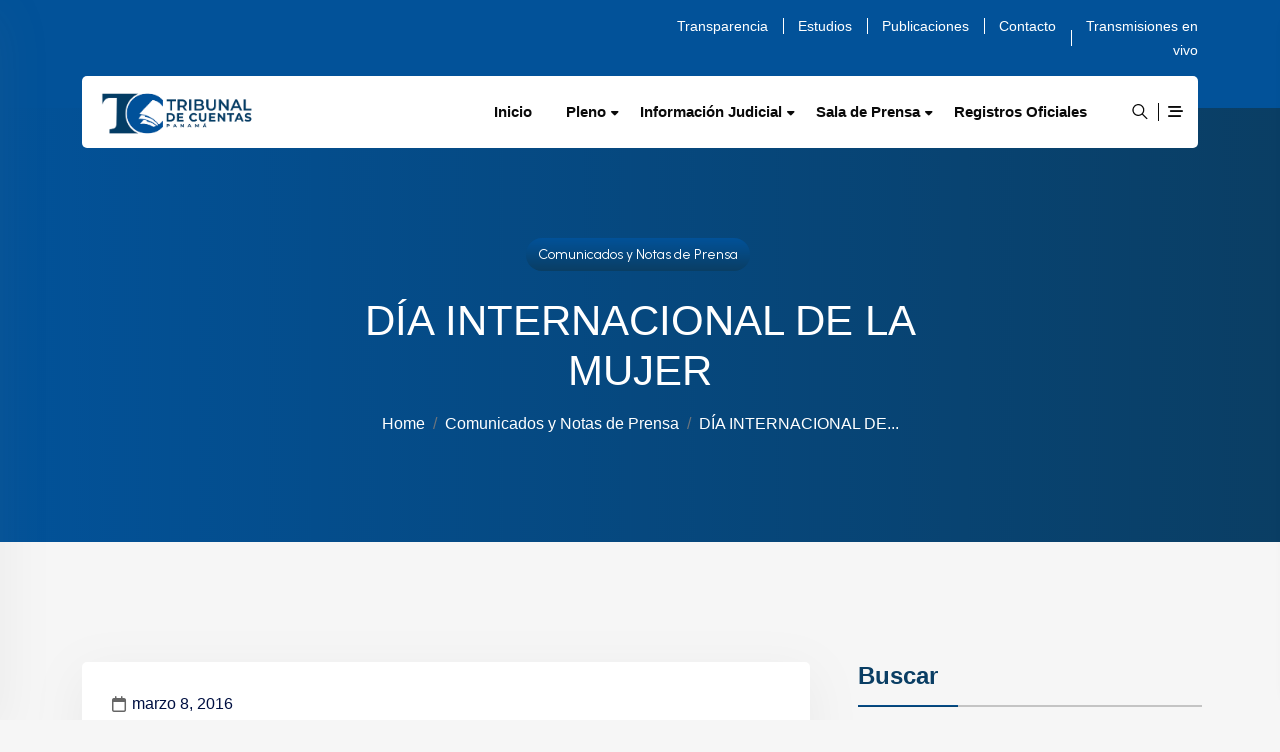

--- FILE ---
content_type: text/html; charset=UTF-8
request_url: https://tribunaldecuentas.gob.pa/dia-internacional-de-la-mujer/
body_size: 136786
content:
<!DOCTYPE html>
<html lang="es" data-bs-theme="light">

<head>
	<meta charset="UTF-8">
	<meta name="viewport" content="width=device-width, initial-scale=1, maximum-scale=1">
	<meta name='robots' content='index, follow, max-image-preview:large, max-snippet:-1, max-video-preview:-1' />
	<style>img:is([sizes="auto" i], [sizes^="auto," i]) { contain-intrinsic-size: 3000px 1500px }</style>
	
	<!-- This site is optimized with the Yoast SEO plugin v26.6 - https://yoast.com/wordpress/plugins/seo/ -->
	<title>DÍA INTERNACIONAL DE LA MUJER - Tribunal de Cuentas de Panamá</title>
	<meta name="description" content="Tribunal de Cuentas de única instancia, independiente en lo funcional, administrativo y presupuestario con jurisdicción y competencia en todo el territorio nacional." />
	<link rel="canonical" href="https://tribunaldecuentas.gob.pa/dia-internacional-de-la-mujer/" />
	<meta property="og:locale" content="es_ES" />
	<meta property="og:type" content="article" />
	<meta property="og:title" content="DÍA INTERNACIONAL DE LA MUJER - Tribunal de Cuentas de Panamá" />
	<meta property="og:description" content="Tribunal de Cuentas de única instancia, independiente en lo funcional, administrativo y presupuestario con jurisdicción y competencia en todo el territorio nacional." />
	<meta property="og:url" content="https://tribunaldecuentas.gob.pa/dia-internacional-de-la-mujer/" />
	<meta property="og:site_name" content="Tribunal de Cuentas de Panamá" />
	<meta property="article:publisher" content="https://www.facebook.com/TribunalCpa/" />
	<meta property="article:published_time" content="2016-03-08T13:01:47+00:00" />
	<meta name="author" content="TC" />
	<meta name="twitter:card" content="summary_large_image" />
	<meta name="twitter:creator" content="@TCuentasPa" />
	<meta name="twitter:site" content="@TCuentasPa" />
	<meta name="twitter:label1" content="Escrito por" />
	<meta name="twitter:data1" content="TC" />
	<meta name="twitter:label2" content="Tiempo de lectura" />
	<meta name="twitter:data2" content="2 minutos" />
	<script type="application/ld+json" class="yoast-schema-graph">{"@context":"https://schema.org","@graph":[{"@type":"Article","@id":"https://tribunaldecuentas.gob.pa/dia-internacional-de-la-mujer/#article","isPartOf":{"@id":"https://tribunaldecuentas.gob.pa/dia-internacional-de-la-mujer/"},"author":{"name":"TC","@id":"https://tribunaldecuentas.gob.pa/#/schema/person/bf6bb4f43017e75f8f5c874d3f8ee725"},"headline":"DÍA INTERNACIONAL DE LA MUJER","datePublished":"2016-03-08T13:01:47+00:00","mainEntityOfPage":{"@id":"https://tribunaldecuentas.gob.pa/dia-internacional-de-la-mujer/"},"wordCount":379,"publisher":{"@id":"https://tribunaldecuentas.gob.pa/#organization"},"image":{"@id":"https://tribunaldecuentas.gob.pa/dia-internacional-de-la-mujer/#primaryimage"},"thumbnailUrl":"","articleSection":["Comunicados y Notas de Prensa"],"inLanguage":"es"},{"@type":"WebPage","@id":"https://tribunaldecuentas.gob.pa/dia-internacional-de-la-mujer/","url":"https://tribunaldecuentas.gob.pa/dia-internacional-de-la-mujer/","name":"DÍA INTERNACIONAL DE LA MUJER - Tribunal de Cuentas de Panamá","isPartOf":{"@id":"https://tribunaldecuentas.gob.pa/#website"},"primaryImageOfPage":{"@id":"https://tribunaldecuentas.gob.pa/dia-internacional-de-la-mujer/#primaryimage"},"image":{"@id":"https://tribunaldecuentas.gob.pa/dia-internacional-de-la-mujer/#primaryimage"},"thumbnailUrl":"","datePublished":"2016-03-08T13:01:47+00:00","description":"Tribunal de Cuentas de única instancia, independiente en lo funcional, administrativo y presupuestario con jurisdicción y competencia en todo el territorio nacional.","breadcrumb":{"@id":"https://tribunaldecuentas.gob.pa/dia-internacional-de-la-mujer/#breadcrumb"},"inLanguage":"es","potentialAction":[{"@type":"ReadAction","target":["https://tribunaldecuentas.gob.pa/dia-internacional-de-la-mujer/"]}]},{"@type":"ImageObject","inLanguage":"es","@id":"https://tribunaldecuentas.gob.pa/dia-internacional-de-la-mujer/#primaryimage","url":"","contentUrl":""},{"@type":"BreadcrumbList","@id":"https://tribunaldecuentas.gob.pa/dia-internacional-de-la-mujer/#breadcrumb","itemListElement":[{"@type":"ListItem","position":1,"name":"Home","item":"https://tribunaldecuentas.gob.pa/"},{"@type":"ListItem","position":2,"name":"Blog","item":"https://tribunaldecuentas.gob.pa/blog-2/"},{"@type":"ListItem","position":3,"name":"DÍA INTERNACIONAL DE LA MUJER"}]},{"@type":"WebSite","@id":"https://tribunaldecuentas.gob.pa/#website","url":"https://tribunaldecuentas.gob.pa/","name":"Sitio Web del Tribunal de Cuentas de Panamá","description":"Sitio Web del Tribunal de Cuentas de Panamá","publisher":{"@id":"https://tribunaldecuentas.gob.pa/#organization"},"alternateName":"Sitio Web del Tribunal de Cuentas de Panamá","potentialAction":[{"@type":"SearchAction","target":{"@type":"EntryPoint","urlTemplate":"https://tribunaldecuentas.gob.pa/?s={search_term_string}"},"query-input":{"@type":"PropertyValueSpecification","valueRequired":true,"valueName":"search_term_string"}}],"inLanguage":"es"},{"@type":"Organization","@id":"https://tribunaldecuentas.gob.pa/#organization","name":"Tribunal de Cuentas de Panamá","alternateName":"Tribunal de Cuentas de Panamá","url":"https://tribunaldecuentas.gob.pa/","logo":{"@type":"ImageObject","inLanguage":"es","@id":"https://tribunaldecuentas.gob.pa/#/schema/logo/image/","url":"https://tribunaldecuentas.gob.pa/wp-content/uploads/2024/07/cropped-Logo-Icono-Fondo-Transparente-1.png","contentUrl":"https://tribunaldecuentas.gob.pa/wp-content/uploads/2024/07/cropped-Logo-Icono-Fondo-Transparente-1.png","width":931,"height":592,"caption":"Tribunal de Cuentas de Panamá"},"image":{"@id":"https://tribunaldecuentas.gob.pa/#/schema/logo/image/"},"sameAs":["https://www.facebook.com/TribunalCpa/","https://x.com/TCuentasPa","https://www.youtube.com/channel/UCwGQY2mWMfXdgLsfJ0wP8jQ"]},{"@type":"Person","@id":"https://tribunaldecuentas.gob.pa/#/schema/person/bf6bb4f43017e75f8f5c874d3f8ee725","name":"TC","sameAs":["https://tribunaldecuentas.gob.pa"],"url":"https://tribunaldecuentas.gob.pa/author/tribunaldecuentasprueba04/"}]}</script>
	<!-- / Yoast SEO plugin. -->


<link rel='dns-prefetch' href='//cdn.jsdelivr.net' />
<link rel='dns-prefetch' href='//fonts.googleapis.com' />
<link rel='dns-prefetch' href='//hcaptcha.com' />
<link rel="alternate" type="application/rss+xml" title="Tribunal de Cuentas de Panamá &raquo; Feed" href="https://tribunaldecuentas.gob.pa/feed/" />
<link rel="alternate" type="application/rss+xml" title="Tribunal de Cuentas de Panamá &raquo; Feed de los comentarios" href="https://tribunaldecuentas.gob.pa/comments/feed/" />
		<!-- This site uses the Google Analytics by MonsterInsights plugin v9.11.0 - Using Analytics tracking - https://www.monsterinsights.com/ -->
		<!-- Nota: MonsterInsights no está actualmente configurado en este sitio. El dueño del sitio necesita identificarse usando su cuenta de Google Analytics en el panel de ajustes de MonsterInsights. -->
					<!-- No tracking code set -->
				<!-- / Google Analytics by MonsterInsights -->
		<script type="text/javascript">
/* <![CDATA[ */
window._wpemojiSettings = {"baseUrl":"https:\/\/s.w.org\/images\/core\/emoji\/16.0.1\/72x72\/","ext":".png","svgUrl":"https:\/\/s.w.org\/images\/core\/emoji\/16.0.1\/svg\/","svgExt":".svg","source":{"concatemoji":"https:\/\/tribunaldecuentas.gob.pa\/wp-includes\/js\/wp-emoji-release.min.js?ver=1d45b8b586403bd4ad627296770eb3ac"}};
/*! This file is auto-generated */
!function(s,n){var o,i,e;function c(e){try{var t={supportTests:e,timestamp:(new Date).valueOf()};sessionStorage.setItem(o,JSON.stringify(t))}catch(e){}}function p(e,t,n){e.clearRect(0,0,e.canvas.width,e.canvas.height),e.fillText(t,0,0);var t=new Uint32Array(e.getImageData(0,0,e.canvas.width,e.canvas.height).data),a=(e.clearRect(0,0,e.canvas.width,e.canvas.height),e.fillText(n,0,0),new Uint32Array(e.getImageData(0,0,e.canvas.width,e.canvas.height).data));return t.every(function(e,t){return e===a[t]})}function u(e,t){e.clearRect(0,0,e.canvas.width,e.canvas.height),e.fillText(t,0,0);for(var n=e.getImageData(16,16,1,1),a=0;a<n.data.length;a++)if(0!==n.data[a])return!1;return!0}function f(e,t,n,a){switch(t){case"flag":return n(e,"\ud83c\udff3\ufe0f\u200d\u26a7\ufe0f","\ud83c\udff3\ufe0f\u200b\u26a7\ufe0f")?!1:!n(e,"\ud83c\udde8\ud83c\uddf6","\ud83c\udde8\u200b\ud83c\uddf6")&&!n(e,"\ud83c\udff4\udb40\udc67\udb40\udc62\udb40\udc65\udb40\udc6e\udb40\udc67\udb40\udc7f","\ud83c\udff4\u200b\udb40\udc67\u200b\udb40\udc62\u200b\udb40\udc65\u200b\udb40\udc6e\u200b\udb40\udc67\u200b\udb40\udc7f");case"emoji":return!a(e,"\ud83e\udedf")}return!1}function g(e,t,n,a){var r="undefined"!=typeof WorkerGlobalScope&&self instanceof WorkerGlobalScope?new OffscreenCanvas(300,150):s.createElement("canvas"),o=r.getContext("2d",{willReadFrequently:!0}),i=(o.textBaseline="top",o.font="600 32px Arial",{});return e.forEach(function(e){i[e]=t(o,e,n,a)}),i}function t(e){var t=s.createElement("script");t.src=e,t.defer=!0,s.head.appendChild(t)}"undefined"!=typeof Promise&&(o="wpEmojiSettingsSupports",i=["flag","emoji"],n.supports={everything:!0,everythingExceptFlag:!0},e=new Promise(function(e){s.addEventListener("DOMContentLoaded",e,{once:!0})}),new Promise(function(t){var n=function(){try{var e=JSON.parse(sessionStorage.getItem(o));if("object"==typeof e&&"number"==typeof e.timestamp&&(new Date).valueOf()<e.timestamp+604800&&"object"==typeof e.supportTests)return e.supportTests}catch(e){}return null}();if(!n){if("undefined"!=typeof Worker&&"undefined"!=typeof OffscreenCanvas&&"undefined"!=typeof URL&&URL.createObjectURL&&"undefined"!=typeof Blob)try{var e="postMessage("+g.toString()+"("+[JSON.stringify(i),f.toString(),p.toString(),u.toString()].join(",")+"));",a=new Blob([e],{type:"text/javascript"}),r=new Worker(URL.createObjectURL(a),{name:"wpTestEmojiSupports"});return void(r.onmessage=function(e){c(n=e.data),r.terminate(),t(n)})}catch(e){}c(n=g(i,f,p,u))}t(n)}).then(function(e){for(var t in e)n.supports[t]=e[t],n.supports.everything=n.supports.everything&&n.supports[t],"flag"!==t&&(n.supports.everythingExceptFlag=n.supports.everythingExceptFlag&&n.supports[t]);n.supports.everythingExceptFlag=n.supports.everythingExceptFlag&&!n.supports.flag,n.DOMReady=!1,n.readyCallback=function(){n.DOMReady=!0}}).then(function(){return e}).then(function(){var e;n.supports.everything||(n.readyCallback(),(e=n.source||{}).concatemoji?t(e.concatemoji):e.wpemoji&&e.twemoji&&(t(e.twemoji),t(e.wpemoji)))}))}((window,document),window._wpemojiSettings);
/* ]]> */
</script>
<style id='wp-emoji-styles-inline-css' type='text/css'>

	img.wp-smiley, img.emoji {
		display: inline !important;
		border: none !important;
		box-shadow: none !important;
		height: 1em !important;
		width: 1em !important;
		margin: 0 0.07em !important;
		vertical-align: -0.1em !important;
		background: none !important;
		padding: 0 !important;
	}
</style>
<link rel='stylesheet' id='wp-block-library-css' href='https://tribunaldecuentas.gob.pa/wp-includes/css/dist/block-library/style.min.css?ver=1d45b8b586403bd4ad627296770eb3ac' type='text/css' media='all' />
<style id='wp-block-library-theme-inline-css' type='text/css'>
.wp-block-audio :where(figcaption){color:#555;font-size:13px;text-align:center}.is-dark-theme .wp-block-audio :where(figcaption){color:#ffffffa6}.wp-block-audio{margin:0 0 1em}.wp-block-code{border:1px solid #ccc;border-radius:4px;font-family:Menlo,Consolas,monaco,monospace;padding:.8em 1em}.wp-block-embed :where(figcaption){color:#555;font-size:13px;text-align:center}.is-dark-theme .wp-block-embed :where(figcaption){color:#ffffffa6}.wp-block-embed{margin:0 0 1em}.blocks-gallery-caption{color:#555;font-size:13px;text-align:center}.is-dark-theme .blocks-gallery-caption{color:#ffffffa6}:root :where(.wp-block-image figcaption){color:#555;font-size:13px;text-align:center}.is-dark-theme :root :where(.wp-block-image figcaption){color:#ffffffa6}.wp-block-image{margin:0 0 1em}.wp-block-pullquote{border-bottom:4px solid;border-top:4px solid;color:currentColor;margin-bottom:1.75em}.wp-block-pullquote cite,.wp-block-pullquote footer,.wp-block-pullquote__citation{color:currentColor;font-size:.8125em;font-style:normal;text-transform:uppercase}.wp-block-quote{border-left:.25em solid;margin:0 0 1.75em;padding-left:1em}.wp-block-quote cite,.wp-block-quote footer{color:currentColor;font-size:.8125em;font-style:normal;position:relative}.wp-block-quote:where(.has-text-align-right){border-left:none;border-right:.25em solid;padding-left:0;padding-right:1em}.wp-block-quote:where(.has-text-align-center){border:none;padding-left:0}.wp-block-quote.is-large,.wp-block-quote.is-style-large,.wp-block-quote:where(.is-style-plain){border:none}.wp-block-search .wp-block-search__label{font-weight:700}.wp-block-search__button{border:1px solid #ccc;padding:.375em .625em}:where(.wp-block-group.has-background){padding:1.25em 2.375em}.wp-block-separator.has-css-opacity{opacity:.4}.wp-block-separator{border:none;border-bottom:2px solid;margin-left:auto;margin-right:auto}.wp-block-separator.has-alpha-channel-opacity{opacity:1}.wp-block-separator:not(.is-style-wide):not(.is-style-dots){width:100px}.wp-block-separator.has-background:not(.is-style-dots){border-bottom:none;height:1px}.wp-block-separator.has-background:not(.is-style-wide):not(.is-style-dots){height:2px}.wp-block-table{margin:0 0 1em}.wp-block-table td,.wp-block-table th{word-break:normal}.wp-block-table :where(figcaption){color:#555;font-size:13px;text-align:center}.is-dark-theme .wp-block-table :where(figcaption){color:#ffffffa6}.wp-block-video :where(figcaption){color:#555;font-size:13px;text-align:center}.is-dark-theme .wp-block-video :where(figcaption){color:#ffffffa6}.wp-block-video{margin:0 0 1em}:root :where(.wp-block-template-part.has-background){margin-bottom:0;margin-top:0;padding:1.25em 2.375em}
</style>
<style id='classic-theme-styles-inline-css' type='text/css'>
/*! This file is auto-generated */
.wp-block-button__link{color:#fff;background-color:#32373c;border-radius:9999px;box-shadow:none;text-decoration:none;padding:calc(.667em + 2px) calc(1.333em + 2px);font-size:1.125em}.wp-block-file__button{background:#32373c;color:#fff;text-decoration:none}
</style>
<style id='global-styles-inline-css' type='text/css'>
:root{--wp--preset--aspect-ratio--square: 1;--wp--preset--aspect-ratio--4-3: 4/3;--wp--preset--aspect-ratio--3-4: 3/4;--wp--preset--aspect-ratio--3-2: 3/2;--wp--preset--aspect-ratio--2-3: 2/3;--wp--preset--aspect-ratio--16-9: 16/9;--wp--preset--aspect-ratio--9-16: 9/16;--wp--preset--color--black: #000000;--wp--preset--color--cyan-bluish-gray: #abb8c3;--wp--preset--color--white: #ffffff;--wp--preset--color--pale-pink: #f78da7;--wp--preset--color--vivid-red: #cf2e2e;--wp--preset--color--luminous-vivid-orange: #ff6900;--wp--preset--color--luminous-vivid-amber: #fcb900;--wp--preset--color--light-green-cyan: #7bdcb5;--wp--preset--color--vivid-green-cyan: #00d084;--wp--preset--color--pale-cyan-blue: #8ed1fc;--wp--preset--color--vivid-cyan-blue: #0693e3;--wp--preset--color--vivid-purple: #9b51e0;--wp--preset--gradient--vivid-cyan-blue-to-vivid-purple: linear-gradient(135deg,rgba(6,147,227,1) 0%,rgb(155,81,224) 100%);--wp--preset--gradient--light-green-cyan-to-vivid-green-cyan: linear-gradient(135deg,rgb(122,220,180) 0%,rgb(0,208,130) 100%);--wp--preset--gradient--luminous-vivid-amber-to-luminous-vivid-orange: linear-gradient(135deg,rgba(252,185,0,1) 0%,rgba(255,105,0,1) 100%);--wp--preset--gradient--luminous-vivid-orange-to-vivid-red: linear-gradient(135deg,rgba(255,105,0,1) 0%,rgb(207,46,46) 100%);--wp--preset--gradient--very-light-gray-to-cyan-bluish-gray: linear-gradient(135deg,rgb(238,238,238) 0%,rgb(169,184,195) 100%);--wp--preset--gradient--cool-to-warm-spectrum: linear-gradient(135deg,rgb(74,234,220) 0%,rgb(151,120,209) 20%,rgb(207,42,186) 40%,rgb(238,44,130) 60%,rgb(251,105,98) 80%,rgb(254,248,76) 100%);--wp--preset--gradient--blush-light-purple: linear-gradient(135deg,rgb(255,206,236) 0%,rgb(152,150,240) 100%);--wp--preset--gradient--blush-bordeaux: linear-gradient(135deg,rgb(254,205,165) 0%,rgb(254,45,45) 50%,rgb(107,0,62) 100%);--wp--preset--gradient--luminous-dusk: linear-gradient(135deg,rgb(255,203,112) 0%,rgb(199,81,192) 50%,rgb(65,88,208) 100%);--wp--preset--gradient--pale-ocean: linear-gradient(135deg,rgb(255,245,203) 0%,rgb(182,227,212) 50%,rgb(51,167,181) 100%);--wp--preset--gradient--electric-grass: linear-gradient(135deg,rgb(202,248,128) 0%,rgb(113,206,126) 100%);--wp--preset--gradient--midnight: linear-gradient(135deg,rgb(2,3,129) 0%,rgb(40,116,252) 100%);--wp--preset--font-size--small: 13px;--wp--preset--font-size--medium: 20px;--wp--preset--font-size--large: 36px;--wp--preset--font-size--x-large: 42px;--wp--preset--spacing--20: 0.44rem;--wp--preset--spacing--30: 0.67rem;--wp--preset--spacing--40: 1rem;--wp--preset--spacing--50: 1.5rem;--wp--preset--spacing--60: 2.25rem;--wp--preset--spacing--70: 3.38rem;--wp--preset--spacing--80: 5.06rem;--wp--preset--shadow--natural: 6px 6px 9px rgba(0, 0, 0, 0.2);--wp--preset--shadow--deep: 12px 12px 50px rgba(0, 0, 0, 0.4);--wp--preset--shadow--sharp: 6px 6px 0px rgba(0, 0, 0, 0.2);--wp--preset--shadow--outlined: 6px 6px 0px -3px rgba(255, 255, 255, 1), 6px 6px rgba(0, 0, 0, 1);--wp--preset--shadow--crisp: 6px 6px 0px rgba(0, 0, 0, 1);}:where(.is-layout-flex){gap: 0.5em;}:where(.is-layout-grid){gap: 0.5em;}body .is-layout-flex{display: flex;}.is-layout-flex{flex-wrap: wrap;align-items: center;}.is-layout-flex > :is(*, div){margin: 0;}body .is-layout-grid{display: grid;}.is-layout-grid > :is(*, div){margin: 0;}:where(.wp-block-columns.is-layout-flex){gap: 2em;}:where(.wp-block-columns.is-layout-grid){gap: 2em;}:where(.wp-block-post-template.is-layout-flex){gap: 1.25em;}:where(.wp-block-post-template.is-layout-grid){gap: 1.25em;}.has-black-color{color: var(--wp--preset--color--black) !important;}.has-cyan-bluish-gray-color{color: var(--wp--preset--color--cyan-bluish-gray) !important;}.has-white-color{color: var(--wp--preset--color--white) !important;}.has-pale-pink-color{color: var(--wp--preset--color--pale-pink) !important;}.has-vivid-red-color{color: var(--wp--preset--color--vivid-red) !important;}.has-luminous-vivid-orange-color{color: var(--wp--preset--color--luminous-vivid-orange) !important;}.has-luminous-vivid-amber-color{color: var(--wp--preset--color--luminous-vivid-amber) !important;}.has-light-green-cyan-color{color: var(--wp--preset--color--light-green-cyan) !important;}.has-vivid-green-cyan-color{color: var(--wp--preset--color--vivid-green-cyan) !important;}.has-pale-cyan-blue-color{color: var(--wp--preset--color--pale-cyan-blue) !important;}.has-vivid-cyan-blue-color{color: var(--wp--preset--color--vivid-cyan-blue) !important;}.has-vivid-purple-color{color: var(--wp--preset--color--vivid-purple) !important;}.has-black-background-color{background-color: var(--wp--preset--color--black) !important;}.has-cyan-bluish-gray-background-color{background-color: var(--wp--preset--color--cyan-bluish-gray) !important;}.has-white-background-color{background-color: var(--wp--preset--color--white) !important;}.has-pale-pink-background-color{background-color: var(--wp--preset--color--pale-pink) !important;}.has-vivid-red-background-color{background-color: var(--wp--preset--color--vivid-red) !important;}.has-luminous-vivid-orange-background-color{background-color: var(--wp--preset--color--luminous-vivid-orange) !important;}.has-luminous-vivid-amber-background-color{background-color: var(--wp--preset--color--luminous-vivid-amber) !important;}.has-light-green-cyan-background-color{background-color: var(--wp--preset--color--light-green-cyan) !important;}.has-vivid-green-cyan-background-color{background-color: var(--wp--preset--color--vivid-green-cyan) !important;}.has-pale-cyan-blue-background-color{background-color: var(--wp--preset--color--pale-cyan-blue) !important;}.has-vivid-cyan-blue-background-color{background-color: var(--wp--preset--color--vivid-cyan-blue) !important;}.has-vivid-purple-background-color{background-color: var(--wp--preset--color--vivid-purple) !important;}.has-black-border-color{border-color: var(--wp--preset--color--black) !important;}.has-cyan-bluish-gray-border-color{border-color: var(--wp--preset--color--cyan-bluish-gray) !important;}.has-white-border-color{border-color: var(--wp--preset--color--white) !important;}.has-pale-pink-border-color{border-color: var(--wp--preset--color--pale-pink) !important;}.has-vivid-red-border-color{border-color: var(--wp--preset--color--vivid-red) !important;}.has-luminous-vivid-orange-border-color{border-color: var(--wp--preset--color--luminous-vivid-orange) !important;}.has-luminous-vivid-amber-border-color{border-color: var(--wp--preset--color--luminous-vivid-amber) !important;}.has-light-green-cyan-border-color{border-color: var(--wp--preset--color--light-green-cyan) !important;}.has-vivid-green-cyan-border-color{border-color: var(--wp--preset--color--vivid-green-cyan) !important;}.has-pale-cyan-blue-border-color{border-color: var(--wp--preset--color--pale-cyan-blue) !important;}.has-vivid-cyan-blue-border-color{border-color: var(--wp--preset--color--vivid-cyan-blue) !important;}.has-vivid-purple-border-color{border-color: var(--wp--preset--color--vivid-purple) !important;}.has-vivid-cyan-blue-to-vivid-purple-gradient-background{background: var(--wp--preset--gradient--vivid-cyan-blue-to-vivid-purple) !important;}.has-light-green-cyan-to-vivid-green-cyan-gradient-background{background: var(--wp--preset--gradient--light-green-cyan-to-vivid-green-cyan) !important;}.has-luminous-vivid-amber-to-luminous-vivid-orange-gradient-background{background: var(--wp--preset--gradient--luminous-vivid-amber-to-luminous-vivid-orange) !important;}.has-luminous-vivid-orange-to-vivid-red-gradient-background{background: var(--wp--preset--gradient--luminous-vivid-orange-to-vivid-red) !important;}.has-very-light-gray-to-cyan-bluish-gray-gradient-background{background: var(--wp--preset--gradient--very-light-gray-to-cyan-bluish-gray) !important;}.has-cool-to-warm-spectrum-gradient-background{background: var(--wp--preset--gradient--cool-to-warm-spectrum) !important;}.has-blush-light-purple-gradient-background{background: var(--wp--preset--gradient--blush-light-purple) !important;}.has-blush-bordeaux-gradient-background{background: var(--wp--preset--gradient--blush-bordeaux) !important;}.has-luminous-dusk-gradient-background{background: var(--wp--preset--gradient--luminous-dusk) !important;}.has-pale-ocean-gradient-background{background: var(--wp--preset--gradient--pale-ocean) !important;}.has-electric-grass-gradient-background{background: var(--wp--preset--gradient--electric-grass) !important;}.has-midnight-gradient-background{background: var(--wp--preset--gradient--midnight) !important;}.has-small-font-size{font-size: var(--wp--preset--font-size--small) !important;}.has-medium-font-size{font-size: var(--wp--preset--font-size--medium) !important;}.has-large-font-size{font-size: var(--wp--preset--font-size--large) !important;}.has-x-large-font-size{font-size: var(--wp--preset--font-size--x-large) !important;}
:where(.wp-block-post-template.is-layout-flex){gap: 1.25em;}:where(.wp-block-post-template.is-layout-grid){gap: 1.25em;}
:where(.wp-block-columns.is-layout-flex){gap: 2em;}:where(.wp-block-columns.is-layout-grid){gap: 2em;}
:root :where(.wp-block-pullquote){font-size: 1.5em;line-height: 1.6;}
</style>
<link rel='stylesheet' id='contact-form-7-css' href='https://tribunaldecuentas.gob.pa/wp-content/plugins/contact-form-7/includes/css/styles.css?ver=6.1.4' type='text/css' media='all' />
<link rel='stylesheet' id='wpstream-style-css' href='https://tribunaldecuentas.gob.pa/wp-content/plugins/wpstream/public//css/wpstream_style.css?ver=4.9.7' type='text/css' media='all' />
<link rel='stylesheet' id='video-js.min-css' href='https://tribunaldecuentas.gob.pa/wp-content/plugins/wpstream/public/css/video-js.css?ver=4.9.7' type='text/css' media='all' />
<link rel='stylesheet' id='videojs-wpstream-player-css' href='https://tribunaldecuentas.gob.pa/wp-content/plugins/wpstream/public/css/videojs-wpstream.css?ver=4.9.7.1766462692' type='text/css' media='all' />
<link rel='stylesheet' id='wpstream-integrations-css' href='https://tribunaldecuentas.gob.pa/wp-content/plugins/wpstream/integrations/css/integrations.css?ver=4.9.7' type='text/css' media='all' />
<link rel='stylesheet' id='wpstream_front_style-css' href='https://tribunaldecuentas.gob.pa/wp-content/plugins/wpstream/admin/css/wpstream-admin.css?ver=4.9.7' type='text/css' media='all' />
<link rel='stylesheet' id='wpstream-broadcaster-css-css' href='https://tribunaldecuentas.gob.pa/wp-content/plugins/wpstream/public/css/broadcaster.css?ver=1766462692' type='text/css' media='all' />
<link rel='stylesheet' id='elementor-frontend-css' href='https://tribunaldecuentas.gob.pa/wp-content/plugins/elementor/assets/css/frontend.min.css?ver=3.24.7' type='text/css' media='all' />
<link rel='stylesheet' id='tt-el-template-front-css' href='https://tribunaldecuentas.gob.pa/wp-content/plugins/hostim-core/elementor/modules/templates/assets/css/template-frontend.min.css?ver=3.1.5' type='text/css' media='all' />
<link rel='stylesheet' id='bootstrap-slider-css' href='https://tribunaldecuentas.gob.pa/wp-content/plugins/hostim-core/assets/css/bootstrap-slider.css?ver=1d45b8b586403bd4ad627296770eb3ac' type='text/css' media='all' />
<link rel='stylesheet' id='hostim-override-elementor-css' href='https://tribunaldecuentas.gob.pa/wp-content/plugins/hostim-core/assets/css/override-elementor.css?ver=1d45b8b586403bd4ad627296770eb3ac' type='text/css' media='all' />
<link rel='stylesheet' id='hostim-core-css' href='https://tribunaldecuentas.gob.pa/wp-content/plugins/hostim-core/assets/css/custom.css?ver=1d45b8b586403bd4ad627296770eb3ac' type='text/css' media='all' />
<link rel='stylesheet' id='bootstrap-css' href='https://tribunaldecuentas.gob.pa/wp-content/themes/hostim/assets/css/bootstrap.min.css?ver=1d45b8b586403bd4ad627296770eb3ac' type='text/css' media='all' />
<link rel='stylesheet' id='swiper-css' href='https://tribunaldecuentas.gob.pa/wp-content/plugins/elementor/assets/lib/swiper/v8/css/swiper.min.css?ver=8.4.5' type='text/css' media='all' />
<link rel='stylesheet' id='fontawesome-css' href='https://tribunaldecuentas.gob.pa/wp-content/themes/hostim/assets/css/all.min.css?ver=1d45b8b586403bd4ad627296770eb3ac' type='text/css' media='all' />
<link rel='stylesheet' id='magnific-popup-css' href='https://tribunaldecuentas.gob.pa/wp-content/themes/hostim/assets/css/magnific-popup.css?ver=1d45b8b586403bd4ad627296770eb3ac' type='text/css' media='all' />
<link rel='stylesheet' id='animate-css-css' href='https://tribunaldecuentas.gob.pa/wp-content/themes/hostim/assets/css/animate.css?ver=1d45b8b586403bd4ad627296770eb3ac' type='text/css' media='all' />
<link rel='stylesheet' id='hostim-style-css' href='https://tribunaldecuentas.gob.pa/wp-content/themes/hostim/assets/css/app.css?ver=3.9.0' type='text/css' media='all' />
<style id='hostim-style-inline-css' type='text/css'>
.element{ color: #ffbc00; }
</style>
<link rel='stylesheet' id='hostim-root-css' href='https://tribunaldecuentas.gob.pa/wp-content/themes/hostim/style.css?ver=3.9.0' type='text/css' media='all' />
<link rel='stylesheet' id='hostim-fonts-css' href='https://fonts.googleapis.com/css?family=Urbanist%3A500%2C600%2C700%7CMulish%3A400%2C500%2C600%2C700&#038;subset=latin%2Clatin-ext' type='text/css' media='all' />
<link rel='stylesheet' id='heateor_sss_frontend_css-css' href='https://tribunaldecuentas.gob.pa/wp-content/plugins/sassy-social-share/public/css/sassy-social-share-public.css?ver=3.3.79' type='text/css' media='all' />
<style id='heateor_sss_frontend_css-inline-css' type='text/css'>
.heateor_sss_button_instagram span.heateor_sss_svg,a.heateor_sss_instagram span.heateor_sss_svg{background:radial-gradient(circle at 30% 107%,#fdf497 0,#fdf497 5%,#fd5949 45%,#d6249f 60%,#285aeb 90%)}div.heateor_sss_horizontal_sharing a.heateor_sss_button_instagram span{background:000000!important;}div.heateor_sss_standard_follow_icons_container a.heateor_sss_button_instagram span{background:000000}.heateor_sss_horizontal_sharing .heateor_sss_svg,.heateor_sss_standard_follow_icons_container .heateor_sss_svg{background-color:000000!important;background:000000!important;color:ffffff;border-width:0px;border-style:solid;border-color:transparent}.heateor_sss_horizontal_sharing span.heateor_sss_svg:hover,.heateor_sss_standard_follow_icons_container span.heateor_sss_svg:hover{border-color:transparent;}.heateor_sss_vertical_sharing span.heateor_sss_svg,.heateor_sss_floating_follow_icons_container span.heateor_sss_svg{color:#fff;border-width:0px;border-style:solid;border-color:transparent;}.heateor_sss_vertical_sharing span.heateor_sss_svg:hover,.heateor_sss_floating_follow_icons_container span.heateor_sss_svg:hover{border-color:transparent;}@media screen and (max-width:783px) {.heateor_sss_vertical_sharing{display:none!important}}
</style>
<script type="text/javascript" src="https://tribunaldecuentas.gob.pa/wp-includes/js/jquery/jquery.min.js?ver=3.7.1" id="jquery-core-js"></script>
<script type="text/javascript" src="https://tribunaldecuentas.gob.pa/wp-includes/js/jquery/jquery-migrate.min.js?ver=3.4.1" id="jquery-migrate-js"></script>
<script type="text/javascript" src="https://vjs.zencdn.net/8.20.0/video.min.js?ver=1" id="video.min-js"></script>
<script type="text/javascript" src="https://tribunaldecuentas.gob.pa/wp-content/plugins/elementor-pro/assets/js/page-transitions.min.js?ver=3.22.0" id="page-transitions-js"></script>
<link rel="https://api.w.org/" href="https://tribunaldecuentas.gob.pa/wp-json/" /><link rel="alternate" title="JSON" type="application/json" href="https://tribunaldecuentas.gob.pa/wp-json/wp/v2/posts/7431" /><link rel="alternate" title="oEmbed (JSON)" type="application/json+oembed" href="https://tribunaldecuentas.gob.pa/wp-json/oembed/1.0/embed?url=https%3A%2F%2Ftribunaldecuentas.gob.pa%2Fdia-internacional-de-la-mujer%2F" />
<link rel="alternate" title="oEmbed (XML)" type="text/xml+oembed" href="https://tribunaldecuentas.gob.pa/wp-json/oembed/1.0/embed?url=https%3A%2F%2Ftribunaldecuentas.gob.pa%2Fdia-internacional-de-la-mujer%2F&#038;format=xml" />
<script>
            /*<![CDATA[*/
            var hostim_ajax_url = "https://tribunaldecuentas.gob.pa/wp-admin/admin-ajax.php";
            /*]]>*/
          </script><style>
.h-captcha{position:relative;display:block;margin-bottom:2rem;padding:0;clear:both}.h-captcha[data-size="normal"]{width:302px;height:76px}.h-captcha[data-size="compact"]{width:158px;height:138px}.h-captcha[data-size="invisible"]{display:none}.h-captcha iframe{z-index:1}.h-captcha::before{content:"";display:block;position:absolute;top:0;left:0;background:url(https://tribunaldecuentas.gob.pa/wp-content/plugins/hcaptcha-for-forms-and-more/assets/images/hcaptcha-div-logo.svg) no-repeat;border:1px solid #fff0;border-radius:4px;box-sizing:border-box}.h-captcha::after{content:"La carga del hCaptcha se retrasa hasta que el usuario interactúe.";font-family:-apple-system,system-ui,BlinkMacSystemFont,"Segoe UI",Roboto,Oxygen,Ubuntu,"Helvetica Neue",Arial,sans-serif;font-size:10px;font-weight:500;position:absolute;top:0;bottom:0;left:0;right:0;box-sizing:border-box;color:#bf1722;opacity:0}.h-captcha:not(:has(iframe))::after{animation:hcap-msg-fade-in .3s ease forwards;animation-delay:2s}.h-captcha:has(iframe)::after{animation:none;opacity:0}@keyframes hcap-msg-fade-in{to{opacity:1}}.h-captcha[data-size="normal"]::before{width:302px;height:76px;background-position:93.8% 28%}.h-captcha[data-size="normal"]::after{width:302px;height:76px;display:flex;flex-wrap:wrap;align-content:center;line-height:normal;padding:0 75px 0 10px}.h-captcha[data-size="compact"]::before{width:158px;height:138px;background-position:49.9% 78.8%}.h-captcha[data-size="compact"]::after{width:158px;height:138px;text-align:center;line-height:normal;padding:24px 10px 10px 10px}.h-captcha[data-theme="light"]::before,body.is-light-theme .h-captcha[data-theme="auto"]::before,.h-captcha[data-theme="auto"]::before{background-color:#fafafa;border:1px solid #e0e0e0}.h-captcha[data-theme="dark"]::before,body.is-dark-theme .h-captcha[data-theme="auto"]::before,html.wp-dark-mode-active .h-captcha[data-theme="auto"]::before,html.drdt-dark-mode .h-captcha[data-theme="auto"]::before{background-image:url(https://tribunaldecuentas.gob.pa/wp-content/plugins/hcaptcha-for-forms-and-more/assets/images/hcaptcha-div-logo-white.svg);background-repeat:no-repeat;background-color:#333;border:1px solid #f5f5f5}@media (prefers-color-scheme:dark){.h-captcha[data-theme="auto"]::before{background-image:url(https://tribunaldecuentas.gob.pa/wp-content/plugins/hcaptcha-for-forms-and-more/assets/images/hcaptcha-div-logo-white.svg);background-repeat:no-repeat;background-color:#333;border:1px solid #f5f5f5}}.h-captcha[data-theme="custom"]::before{background-color:initial}.h-captcha[data-size="invisible"]::before,.h-captcha[data-size="invisible"]::after{display:none}.h-captcha iframe{position:relative}div[style*="z-index: 2147483647"] div[style*="border-width: 11px"][style*="position: absolute"][style*="pointer-events: none"]{border-style:none}
</style>
<style>
.elementor-widget-login .h-captcha{margin-bottom:0}
</style>
<meta name="generator" content="Elementor 3.24.7; features: e_font_icon_svg, additional_custom_breakpoints, e_optimized_control_loading; settings: css_print_method-external, google_font-enabled, font_display-swap">
			<style>
				.e-con.e-parent:nth-of-type(n+4):not(.e-lazyloaded):not(.e-no-lazyload),
				.e-con.e-parent:nth-of-type(n+4):not(.e-lazyloaded):not(.e-no-lazyload) * {
					background-image: none !important;
				}
				@media screen and (max-height: 1024px) {
					.e-con.e-parent:nth-of-type(n+3):not(.e-lazyloaded):not(.e-no-lazyload),
					.e-con.e-parent:nth-of-type(n+3):not(.e-lazyloaded):not(.e-no-lazyload) * {
						background-image: none !important;
					}
				}
				@media screen and (max-height: 640px) {
					.e-con.e-parent:nth-of-type(n+2):not(.e-lazyloaded):not(.e-no-lazyload),
					.e-con.e-parent:nth-of-type(n+2):not(.e-lazyloaded):not(.e-no-lazyload) * {
						background-image: none !important;
					}
				}
			</style>
			<style>
span[data-name="hcap-cf7"] .h-captcha{margin-bottom:0}span[data-name="hcap-cf7"]~input[type="submit"],span[data-name="hcap-cf7"]~button[type="submit"]{margin-top:2rem}
</style>
<style>
div.wpforms-container-full .wpforms-form .h-captcha{position:relative;display:block;margin-bottom:0;padding:0;clear:both}div.wpforms-container-full .wpforms-form .h-captcha[data-size="normal"]{width:302px;height:76px}div.wpforms-container-full .wpforms-form .h-captcha[data-size="compact"]{width:158px;height:138px}div.wpforms-container-full .wpforms-form .h-captcha[data-size="invisible"]{display:none}div.wpforms-container-full .wpforms-form .h-captcha iframe{position:relative}
</style>
<style>
.elementor-field-type-hcaptcha .elementor-field{background:transparent!important}.elementor-field-type-hcaptcha .h-captcha{margin-bottom:unset}
</style>
<style type="text/css">.handle-preloader .animation-preloader .txt-loading .letters-loading{color:#000000;}
						html:not([data-bs-theme=dark]) .sticky-header.header-section.header-gradient,
						html:not([data-bs-theme=dark]) .sticky-header.header-section .nav-menu.bg-white-color
					{background:#cecece}
						.nav-wrapper nav > ul > li > a,
						.nav-wrapper ul li.has-submenu::after,
						.header-right div.ofcanvus-btns a,
						.header-right div.next a::before
					{color:#0a0a0a}.header-right div svg path{fill:#0a0a0a}.header-right div.next a::before{background-color:#0a0a0a}
						.nav-wrapper nav > ul > li:hover > a,
						.nav-wrapper ul li:hover>a,
						.nav-wrapper ul li.has-submenu:hover::after,
						.header-right div.ofcanvus-btns a:hover,
						.nav-wrapper ul.navbar-nav .current-menu-item a
					{color:#025299}.header-right div svg:hover path{fill:#025299}.nav-wrapper ul li.has-submenu .submenu-wrapper li a{color:#0a3e64;}.nav-wrapper ul li.has-submenu .submenu-wrapper li a:hover{color:#000000!important}ul#menu-primary-menu > li > a{font-family:"Arial";font-weight:700;}.topbar .topbar-left p, .topbar .topbar-right a{font-family:"Arial";font-weight:normal;}.topbar .topbar-left p, .topbar .topbar-right a{color:#ffffff;}.topbar .topbar-right a+a::before{background:#ffffff}.header-section.header_box:not(.sticky-header), .header-section .topbar{background:#025299}footer#site_footer{background:#000000;}.breadcrumb-content h2{font-family:"Arial";color:#ffffff;font-weight:normal;}.breadcrumb-area{background-image:linear-gradient(to right,#025299,#0a3e64),url(https://tribunaldecuentas.gob.pa/wp-content/uploads/2024/07/Captura2.png);background-position:center center;background-repeat:no-repeat;background-size:cover;}.contact-info h4{font-family:"Arial";font-weight:normal;}.contact-info p{font-family:"Arial";font-weight:normal;}.mobile-menu .contact-social a i{color:#ffffff;}section.error_page{background-position:center center;background-repeat:no-repeat;background-size:auto;}body{font-family:"Arial";font-weight:normal;}h1{font-family:"Arial";font-weight:700;}h2{font-family:"Arial";font-weight:normal;}h1,h2,h3,h4,h5,h6, .blog-content .entry-title a{color:#0a3e64;}.topbar .topbar-right a:hover, .nav-wrapper ul li:hover::after, .nav-wrapper ul li:hover>a,
						.lang-switcher ul li a:hover, .header-two .nav-wrapper ul li.has-submenu .submenu-wrapper li .menu-list-wrapper .icon-wrapper,
						.header-two .nav-wrapper ul li.has-submenu .submenu-wrapper .megamenu-item .menu-list-wrapper .icon-wrapper,
						.footer-widget .footer-nav li a:hover, .footer-widget .footer-nav li a:hover::before, .footer-copyright .copyright-links a:hover,
						.h5-footer-address li i,.outline-primary,.cd-secondary-btn, .handle-preloader .animation-preloader .txt-loading .letters-loading,
						.promo-item .promo-top span,.pricing-column .pricing-label,.pricing-column .feature-list li i,.service-card:hover .card-content a,
						.blog-card .blog-content-wrapper h3:hover,.blog-card .blog-content-wrapper h4:hover,.blog-card .blog-content h3:hover,
						.blog-card .blog-content h4:hover,.hm2-explore-btn,.hm2-feature-card .icon-wrapper,.hm2-server-tab-control li button i,
						.hm2-app-item .app-content h3:hover,.hm2-app-item .app-content a:hover,.clients-explore .app-info h6,.hm2-blog-card .hm2-blog-card-content h3:hover,
						.categories-widget ul li a:hover,.categories-widget ul li a:hover::after,.recent-post-widget ul.rs-news-list li .rs-news-content h6:hover,
						.archive-widget .archive-list li a:hover,.bd-content-wrapper .bd-rl-post-wrapper h6:hover,.sh-feature-list ul li i,.wp-pricing-meta-item .wp-icon-wrapper,
						.wp-feature-item .icon-wrapper,.vps_pp_feature_item h6 span,.vps-pricing-table table tbody tr td i,.vps-tab-info p a,.ds-pricing-item .ds-pricing-list li span,
						.hosting-info-title mark,.home4-about-accordion .accordion-item .accordion-header a::before,.h4-blog-card .h4-blog-content h3:hover,
						.h5-service-box h4:hover,.h5-service-box a.explore:hover,.h5-service-box:hover a.explore,.h5-blog-card .h5-blog-article-content h4:hover,
						.h5-blog-card .h5-blog-article-content .share-btn:hover,.h5-blog-card .h5-blog-article-content .explore-btn:hover,.bf-pricing-btn-meta,
						.bd-blog-meta span:hover h6,.bd-blog-meta span:hover a,.bd-blog-meta span:hover,.hm2-blog-card-content .bog-author span:hover h6,
						.hm2-blog-card-content .bog-author span:hover a,.hm2-blog-card-content .bog-author span:hover,.sidebar-widget ul li a:hover,
						.widget_categories ul li a:hover,.widget_categories ul li a:hover::after,.sidebar-widget ol.wp-block-latest-comments .wp-block-latest-comments__comment a:hover,
						.hostim_blog_content>ul li a:hover,.breadcrumb-area nav ol li a:hover{color:#7c7c7c}.nav-wrapper ul li.has-submenu .submenu-wrapper li .menu-list-wrapper .icon-wrapper,
						.nav-wrapper ul li.has-submenu .submenu-wrapper .megamenu-item .menu-list-wrapper .icon-wrapper, .header-search-form,
						.header-style-4 .sh-header-cart button .number,.hm2-sb-form .radio-btns input:checked~label span::before,
						.cd-secondary-btn:hover,.blog-card .feature-thumb .category-btn,.hm2-feature-card a:hover,.hm2-service-tab ul li button::after,
						.hm2-server-tab-control li button::before,.slider-pagination span.swiper-pagination-bullet-active::before,.vps-pricing-table table tbody tr td a:hover,
						.vps_scripts_slider_wrapper .vps-scripts-slider .swiper-control-btn:hover,.signup-form-wrapper form input[type=submit],.ds-faq-controls li button.active,
						.h5-service-box .icon-wrapper::before,.h5-pricing-controls li a.active,.h5-pricing-filter-controls li a::before,.h5-feedback .h5-feedback-slider .swiper-controls{background:#7c7c7c}.outline-btn:hover,.secondary-btn:hover, .outline-primary:hover,.hm2-feature-card:hover .icon-wrapper,.hm2-feature-card:hover a,
						.map-location .ct-location li,.h5-feedback .h5-feedback-slider .swiper-next:hover,.pricing-plan-slider .swiper-pagination .swiper-pagination-bullet.swiper-pagination-bullet-active::before,
						.em-pricing-slider .swiper-pagination .swiper-pagination-bullet.swiper-pagination-bullet-active::before{background-color:#7c7c7c}.outline-btn:hover,.outline-primary,.hm2-feature-card a:hover,.hm2-feature-card:hover a,.slider-pagination span.swiper-pagination-bullet-active,
						.vps-pricing-table table tbody tr td a, .pricing-plan-slider .swiper-pagination .swiper-pagination-bullet.swiper-pagination-bullet-active,
						.em-pricing-slider .swiper-pagination .swiper-pagination-bullet.swiper-pagination-bullet-active{border-color:#7c7c7c}
						.template-pagination ul.page-numbers li .page-numbers::after,.wp-block-quote.has-text-align-right:after,
						.sidebar-widget form button, .sidebar-widget form button::before, .sidebar-widget .wp-block-group__inner-container h1::before,.sidebar-widget .wp-block-group__inner-container h2::before,
						.sidebar-widget .wp-block-group__inner-container h3::before,.sidebar-widget .wp-block-group__inner-container h4::before,.sidebar-widget .wp-block-group__inner-container h5::before,
						.sidebar-widget .wp-block-group__inner-container h6::before, .footer-widget .ft-subtitle::after, .footer-widget .widget-title::before,.footer-widget .social-nav li a,
						.footer-widget .social-nav li a::before, .hm2-footer-copyright .footer-social a::before, .primary-btn,.scrolltop-btn,.hm2-title mark,.template-pagination ul li a:after,
						.handle-preloader .animation-preloader .spinner, .tab-switch-btn .toggle-switch-btn::before,.money-back-area .money-back_ft-list li i,.hm2-explore-btn::before,
						.hm2-service-tab ul li button.active i,.hm2-pricing-tab>ul li button.active,.hm2-pricing-single .pricing-badge span,.hm2-pricing-bottom ul li i,.hm2-server-content .server-info .explore-btn,
						.hm2-feedback-item .quote-icon,.hm2-blog-card .hm2-blog-card-content .tag-btn::before,.sidebar-widget .widget-title::before,.bd-content-wrapper blockquote::before,
						.bd-content-wrapper blockquote .bd-quote-author::before,.hm-ct-info-wrapper .icon-wrapper,.sh-benefits-wrapper .icon-wrapper i,.sh-benefits-wrapper .icon-wrapper::before,
						.cp-accordion .accordion-single::after, .dm-pp-domain-item::before,.dm-support-info a i,.vps-pricing-table table thead tr th,.vps-video-box::before, .vps-feature-btns li a::before,
						.ds-faq-controls li button::before,.home4-about-accordion .accordion-item .accordion-header a:not(.collapsed)::before,.h5-tab-controls li a::after,.friday-hosting-offer .primary-btn,
						.em-pricing-single-item .em-pricing-btn
					{background-image:linear-gradient(#025299,#0a3e64);}.post .author a, .product .author a, 
				.post .blog-content .read-more, .post .blog-content .post-meta li a:hover,
				.product .blog-content .read-more{color:#587b99;}.post .author a, .product .author a, 
				.post .blog-content .read-more, .post .blog-content .post-meta li a:hover,
				.product .blog-content .read-more:hover{color:#a8a8a8;}</style><link rel="icon" href="https://tribunaldecuentas.gob.pa/wp-content/uploads/2024/07/cropped-Logo-Icono-Fondo-Transparente-32x32.png" sizes="32x32" />
<link rel="icon" href="https://tribunaldecuentas.gob.pa/wp-content/uploads/2024/07/cropped-Logo-Icono-Fondo-Transparente-192x192.png" sizes="192x192" />
<link rel="apple-touch-icon" href="https://tribunaldecuentas.gob.pa/wp-content/uploads/2024/07/cropped-Logo-Icono-Fondo-Transparente-180x180.png" />
<meta name="msapplication-TileImage" content="https://tribunaldecuentas.gob.pa/wp-content/uploads/2024/07/cropped-Logo-Icono-Fondo-Transparente-270x270.png" />
		<style type="text/css" id="wp-custom-css">
			.page-template-default .elementor-shape-circle .elementor-icon {
	display: flex;
}		</style>
		</head>

<body data-rsssl=1 class="wp-singular post-template-default single single-post postid-7431 single-format-standard wp-custom-logo wp-embed-responsive wp-theme-hostim eio-default ally-default no-sidebar hostim-3.9.0 elementor-default elementor-kit-33">

		<e-page-transition preloader-type="animation" preloader-animation-type="bouncing-dots" class="e-page-transition--entering" exclude="^https\:\/\/tribunaldecuentas\.gob\.pa\/wp\-admin\/">
					</e-page-transition>
		

 <!--body overlay -->
    <div class="body-overlay"></div>

    <!--scrolltop button -->
	    	<button class="scrolltop-btn"><i class="fa-solid fa-angle-up"></i></button>
		
		<div class="loader-wrap">
			<div class="preloader">
				<div id="handle-preloader" class="handle-preloader">
					<div class="animation-preloader">
						<div class="spinner"></div>
						<div class="txt-loading">
							<span data-text-preloader="T" class="letters-loading">T</span><span data-text-preloader="R" class="letters-loading">R</span><span data-text-preloader="I" class="letters-loading">I</span><span data-text-preloader="B" class="letters-loading">B</span><span data-text-preloader="U" class="letters-loading">U</span><span data-text-preloader="N" class="letters-loading">N</span><span data-text-preloader="A" class="letters-loading">A</span><span data-text-preloader="L" class="letters-loading">L</span><span data-text-preloader=" " class="letters-loading"> </span><span data-text-preloader=" " class="letters-loading"> </span><span data-text-preloader="D" class="letters-loading">D</span><span data-text-preloader="E" class="letters-loading">E</span><span data-text-preloader=" " class="letters-loading"> </span><span data-text-preloader=" " class="letters-loading"> </span><span data-text-preloader=" " class="letters-loading"> </span><span data-text-preloader="C" class="letters-loading">C</span><span data-text-preloader="U" class="letters-loading">U</span><span data-text-preloader="E" class="letters-loading">E</span><span data-text-preloader="N" class="letters-loading">N</span><span data-text-preloader="T" class="letters-loading">T</span><span data-text-preloader="A" class="letters-loading">A</span><span data-text-preloader="S" class="letters-loading">S</span>						</div>
					</div>
				</div>
			</div>
		</div>

        
    <!--main content wrapper start-->
    <div class="main-wrapper">

		
<header class="header-section header-gradient header_box sticky_enabled">
	        <div class="topbar ">
            <div class="container">
                <div class="row align-item-center">
                    <div class="col-6 col-md-6">
                        <div class="topbar-left">
							                        </div>
                    </div>
                    <div class="col-6 col-md-6">
						<div class="topbar-right text-end"><a href="https://monitoreo.antai.gob.pa/transparencia/38">Transparencia</a><a href="https://tribunaldecuentas.gob.pa/estudios/">Estudios</a><a href="https://tribunaldecuentas.gob.pa/publicaciones/">Publicaciones</a><a href="https://tribunaldecuentas.gob.pa/contact/">Contacto</a><a href="https://tribunaldecuentas.gob.pa/wpstream/induccion-tribunal-de-cuentas/">Transmisiones en vivo</a></div>
                    </div>
                </div>
            </div>
        </div>
		    <div class="header-nav">
        <div class="container">
            <div class="nav-menu bg-white-color">
                <div class="row align-items-center justify-content-between">
                    <div class="col-xl-2 col-lg-3 col-6">
                        <div class="logo-wrapper">
							
			<a href="https://tribunaldecuentas.gob.pa/" class=" duble_logo" rel="home">
				<img src="https://tribunaldecuentas.gob.pa/wp-content/uploads/2024/08/Logo-Horizintal-Fondo-Transparente-copia.png" srcset="https://tribunaldecuentas.gob.pa/wp-content/uploads/2024/08/Logo-Horizintal-Fondo-Transparente-copia.png 2x" class="main-logo global-logo" alt="Tribunal de Cuentas de Panamá"><img src="https://tribunaldecuentas.gob.pa/wp-content/uploads/2024/07/Logo-Vertical-Fondo-Transparente.png"  class="logo-sticky global-logo" alt="Tribunal de Cuentas de Panamá">			</a>
			                        </div>
                    </div>
                    <div class="col-xl-10 col-lg-9 col-6 d-flex align-items-center justify-content-end">
                        <div class="nav-wrapper d-none d-lg-block ms-auto">
                            <nav>
								<ul id="menu-primary-menu" class="navbar-nav menu mx-auto"><li id="menu-item-15932" class="menu-item menu-item-type-post_type menu-item-object-page menu-item-home menu-item-15932 menu-item menu_75_width mega-menu"><a href="https://tribunaldecuentas.gob.pa/">Inicio</a></li>
<li id="menu-item-1013" class="menu-item menu-item-type-custom menu-item-object-custom menu-item-has-children menu-item-1013 menu-item has-submenu  menu_half_width mega-menu"><a href="#">Pleno</a><i class="fas fa-arrow-circle-down"></i>
<ul role="menu" class="icon-menu submenu-wrapper ">
	<li id="menu-item-3581" class="menu-item menu-item-type-post_type menu-item-object-mega_menu menu-item-3581 menu-item depth-1"><div class="mega-menu-wrapper ">		<div data-elementor-type="wp-post" data-elementor-id="3578" class="elementor elementor-3578" data-elementor-post-type="mega_menu">
						<section class="elementor-section elementor-top-section elementor-element elementor-element-53f28b7c elementor-section-boxed elementor-section-height-default elementor-section-height-default" data-id="53f28b7c" data-element_type="section" data-settings="{&quot;background_background&quot;:&quot;classic&quot;}">
						<div class="elementor-container elementor-column-gap-default">
			<div class="border_line border_line_column_72a4457e"></div>		<div class="elementor-column elementor-col-50 elementor-top-column elementor-element elementor-element-72a4457e" data-id="72a4457e" data-element_type="column" data-settings="{&quot;background_background&quot;:&quot;classic&quot;}">
			<div class="elementor-widget-wrap elementor-element-populated">
					<div class="elementor-background-overlay"></div>
						<div class="elementor-element elementor-element-1f0b6401 hostim_dark_gray_bg elementor-widget elementor-widget-hostim-menu-item" data-id="1f0b6401" data-element_type="widget" data-widget_type="hostim-menu-item.default">
				<div class="elementor-widget-container">
			<div class="hostim-mega-menu-item">
	<div class="wrapper">
		<a href="https://tribunaldecuentas.gob.pa/?page_id=16482" class="menu_page_link">
		<div class="menu-list-wrapper d-flex align-items-center ">
			<span class="icon-wrapper d-flex align-items-center justify-content-center">
				<img fetchpriority="high" width="600" height="338" src="https://tribunaldecuentas.gob.pa/wp-content/uploads/2024/07/Rainier-Del-Rosario-Franco-e1720559938473.jpg" class="attachment-full size-full" alt="" decoding="async" srcset="https://tribunaldecuentas.gob.pa/wp-content/uploads/2024/07/Rainier-Del-Rosario-Franco-e1720559938473.jpg 600w, https://tribunaldecuentas.gob.pa/wp-content/uploads/2024/07/Rainier-Del-Rosario-Franco-e1720559938473-300x169.jpg 300w" sizes="(max-width: 600px) 100vw, 600px" />		
			</span>
			<div class="menu-list-content-right ms-3">
				<h6 class="box-title">Magistrado Presidente</h6><p class="description">Licenciado Rainier Alexis Del Rosario Franco</p>			</div>
		</div>

		</a>	</div>
</div>		</div>
				</div>
				<div class="elementor-element elementor-element-9a7194b hostim_dark_gray_bg elementor-widget elementor-widget-hostim-menu-item" data-id="9a7194b" data-element_type="widget" data-widget_type="hostim-menu-item.default">
				<div class="elementor-widget-container">
			<div class="hostim-mega-menu-item">
	<div class="wrapper">
		<a href="https://tribunaldecuentas.gob.pa/?page_id=16500" class="menu_page_link">
		<div class="menu-list-wrapper d-flex align-items-center ">
			<span class="icon-wrapper d-flex align-items-center justify-content-center">
				<img width="1920" height="1080" src="https://tribunaldecuentas.gob.pa/wp-content/uploads/2025/02/Magdo.-Pablo-Chen-Vallarino.jpg" class="attachment-full size-full" alt="" decoding="async" srcset="https://tribunaldecuentas.gob.pa/wp-content/uploads/2025/02/Magdo.-Pablo-Chen-Vallarino.jpg 1920w, https://tribunaldecuentas.gob.pa/wp-content/uploads/2025/02/Magdo.-Pablo-Chen-Vallarino-300x169.jpg 300w, https://tribunaldecuentas.gob.pa/wp-content/uploads/2025/02/Magdo.-Pablo-Chen-Vallarino-1024x576.jpg 1024w, https://tribunaldecuentas.gob.pa/wp-content/uploads/2025/02/Magdo.-Pablo-Chen-Vallarino-768x432.jpg 768w, https://tribunaldecuentas.gob.pa/wp-content/uploads/2025/02/Magdo.-Pablo-Chen-Vallarino-1536x864.jpg 1536w" sizes="(max-width: 1920px) 100vw, 1920px" />		
			</span>
			<div class="menu-list-content-right ms-3">
				<h6 class="box-title">Magistrado Vicepresidente</h6><p class="description">Licenciado Pablo Chen Vallarino</p>			</div>
		</div>

		</a>	</div>
</div>		</div>
				</div>
				<div class="elementor-element elementor-element-7d06990f hostim_dark_gray_bg elementor-widget elementor-widget-hostim-menu-item" data-id="7d06990f" data-element_type="widget" data-widget_type="hostim-menu-item.default">
				<div class="elementor-widget-container">
			<div class="hostim-mega-menu-item">
	<div class="wrapper">
		<a href="https://tribunaldecuentas.gob.pa/?page_id=16408" class="menu_page_link">
		<div class="menu-list-wrapper d-flex align-items-center ">
			<span class="icon-wrapper d-flex align-items-center justify-content-center">
				<img width="600" height="338" src="https://tribunaldecuentas.gob.pa/wp-content/uploads/2024/07/Alvaro-L.-Visuetti-Zevallos-e1720558627120.jpg" class="attachment-full size-full" alt="" decoding="async" srcset="https://tribunaldecuentas.gob.pa/wp-content/uploads/2024/07/Alvaro-L.-Visuetti-Zevallos-e1720558627120.jpg 600w, https://tribunaldecuentas.gob.pa/wp-content/uploads/2024/07/Alvaro-L.-Visuetti-Zevallos-e1720558627120-300x169.jpg 300w" sizes="(max-width: 600px) 100vw, 600px" />		
			</span>
			<div class="menu-list-content-right ms-3">
				<h6 class="box-title">Magistrado Vocal</h6><p class="description">Licenciado Álvaro L. Visuetti Zevallos</p>			</div>
		</div>

		</a>	</div>
</div>		</div>
				</div>
					</div>
		</div>
		<div class="border_line border_line_column_306adbd"></div>		<div class="elementor-column elementor-col-50 elementor-top-column elementor-element elementor-element-306adbd" data-id="306adbd" data-element_type="column" data-settings="{&quot;background_background&quot;:&quot;classic&quot;}">
			<div class="elementor-widget-wrap elementor-element-populated">
						<div class="elementor-element elementor-element-c7c82e4 hostim_dark_gray_bg elementor-widget elementor-widget-hostim-menu-item" data-id="c7c82e4" data-element_type="widget" data-widget_type="hostim-menu-item.default">
				<div class="elementor-widget-container">
			<div class="hostim-mega-menu-item">
	<div class="wrapper">
		<a href="https://tribunaldecuentas.gob.pa/?page_id=16505" class="menu_page_link">
		<div class="menu-list-wrapper d-flex align-items-center ">
			<span class="icon-wrapper d-flex align-items-center justify-content-center">
				<img loading="lazy" width="600" height="338" src="https://tribunaldecuentas.gob.pa/wp-content/uploads/2024/07/Dora-de-Estribi-e1720560159130.jpg" class="attachment-full size-full" alt="" decoding="async" srcset="https://tribunaldecuentas.gob.pa/wp-content/uploads/2024/07/Dora-de-Estribi-e1720560159130.jpg 600w, https://tribunaldecuentas.gob.pa/wp-content/uploads/2024/07/Dora-de-Estribi-e1720560159130-300x169.jpg 300w" sizes="(max-width: 600px) 100vw, 600px" />		
			</span>
			<div class="menu-list-content-right ms-3">
				<h6 class="box-title">Secretaría General</h6><p class="description">Licenciada Dora Batista de Estribí</p>			</div>
		</div>

		</a>	</div>
</div>		</div>
				</div>
				<div class="elementor-element elementor-element-df2b165 hostim_dark_gray_bg elementor-widget elementor-widget-hostim-menu-item" data-id="df2b165" data-element_type="widget" data-widget_type="hostim-menu-item.default">
				<div class="elementor-widget-container">
			<div class="hostim-mega-menu-item">
	<div class="wrapper">
		<a href="https://tribunaldecuentas.gob.pa/?page_id=16510" class="menu_page_link">
		<div class="menu-list-wrapper d-flex align-items-center ">
			<span class="icon-wrapper d-flex align-items-center justify-content-center">
				<svg aria-hidden="true" class="e-font-icon-svg e-fas-user-friends" viewBox="0 0 640 512" xmlns="http://www.w3.org/2000/svg"><path d="M192 256c61.9 0 112-50.1 112-112S253.9 32 192 32 80 82.1 80 144s50.1 112 112 112zm76.8 32h-8.3c-20.8 10-43.9 16-68.5 16s-47.6-6-68.5-16h-8.3C51.6 288 0 339.6 0 403.2V432c0 26.5 21.5 48 48 48h288c26.5 0 48-21.5 48-48v-28.8c0-63.6-51.6-115.2-115.2-115.2zM480 256c53 0 96-43 96-96s-43-96-96-96-96 43-96 96 43 96 96 96zm48 32h-3.8c-13.9 4.8-28.6 8-44.2 8s-30.3-3.2-44.2-8H432c-20.4 0-39.2 5.9-55.7 15.4 24.4 26.3 39.7 61.2 39.7 99.8v38.4c0 2.2-.5 4.3-.6 6.4H592c26.5 0 48-21.5 48-48 0-61.9-50.1-112-112-112z"></path></svg>		
			</span>
			<div class="menu-list-content-right ms-3">
				<h6 class="box-title">Magistrados Suplentes</h6>			</div>
		</div>

		</a>	</div>
</div>		</div>
				</div>
				<div class="elementor-element elementor-element-8c1cbbc hostim_dark_gray_bg elementor-widget elementor-widget-hostim-menu-item" data-id="8c1cbbc" data-element_type="widget" data-widget_type="hostim-menu-item.default">
				<div class="elementor-widget-container">
			<div class="hostim-mega-menu-item">
	<div class="wrapper">
		<a href="https://tribunaldecuentas.gob.pa/?page_id=16516" class="menu_page_link">
		<div class="menu-list-wrapper d-flex align-items-center ">
			<span class="icon-wrapper d-flex align-items-center justify-content-center">
				<svg aria-hidden="true" class="e-font-icon-svg e-fas-photo-video" viewBox="0 0 640 512" xmlns="http://www.w3.org/2000/svg"><path d="M608 0H160a32 32 0 0 0-32 32v96h160V64h192v320h128a32 32 0 0 0 32-32V32a32 32 0 0 0-32-32zM232 103a9 9 0 0 1-9 9h-30a9 9 0 0 1-9-9V73a9 9 0 0 1 9-9h30a9 9 0 0 1 9 9zm352 208a9 9 0 0 1-9 9h-30a9 9 0 0 1-9-9v-30a9 9 0 0 1 9-9h30a9 9 0 0 1 9 9zm0-104a9 9 0 0 1-9 9h-30a9 9 0 0 1-9-9v-30a9 9 0 0 1 9-9h30a9 9 0 0 1 9 9zm0-104a9 9 0 0 1-9 9h-30a9 9 0 0 1-9-9V73a9 9 0 0 1 9-9h30a9 9 0 0 1 9 9zm-168 57H32a32 32 0 0 0-32 32v288a32 32 0 0 0 32 32h384a32 32 0 0 0 32-32V192a32 32 0 0 0-32-32zM96 224a32 32 0 1 1-32 32 32 32 0 0 1 32-32zm288 224H64v-32l64-64 32 32 128-128 96 96z"></path></svg>		
			</span>
			<div class="menu-list-content-right ms-3">
				<h6 class="box-title">Galería de Exmagistrados</h6>			</div>
		</div>

		</a>	</div>
</div>		</div>
				</div>
					</div>
		</div>
					</div>
		</section>
				</div>
		</div></li>
</ul>
</li>
<li id="menu-item-1350" class="menu-item menu-item-type-custom menu-item-object-custom menu-item-has-children menu-item-1350 menu-item has-submenu "><a href="#">Información Judicial</a><i class="fas fa-arrow-circle-down"></i>
<ul role="menu" class="icon-menu submenu-wrapper ">
	<li id="menu-item-22341" class="menu-item menu-item-type-custom menu-item-object-custom menu-item-22341 menu-item depth-1"><a target="_blank" href="https://monitoreo.antai.gob.pa/transparencia/38/12-2025/entregas/899">Estadísticas</a></li>
	<li id="menu-item-16576" class="menu-item menu-item-type-post_type menu-item-object-page menu-item-16576 menu-item depth-1"><a href="https://tribunaldecuentas.gob.pa/reglamentos/">Reglamentos</a></li>
	<li id="menu-item-16586" class="menu-item menu-item-type-post_type menu-item-object-page menu-item-16586 menu-item depth-1"><a href="https://tribunaldecuentas.gob.pa/acuerdos/">Acuerdos</a></li>
	<li id="menu-item-16592" class="menu-item menu-item-type-post_type menu-item-object-page menu-item-16592 menu-item depth-1"><a href="https://tribunaldecuentas.gob.pa/convenios/">Convenios</a></li>
</ul>
</li>
<li id="menu-item-22704" class="menu-item menu-item-type-custom menu-item-object-custom menu-item-has-children menu-item-22704 menu-item has-submenu "><a href="#">Sala de Prensa</a><i class="fas fa-arrow-circle-down"></i>
<ul role="menu" class="icon-menu submenu-wrapper ">
	<li id="menu-item-22705" class="menu-item menu-item-type-taxonomy menu-item-object-category current-post-ancestor current-menu-parent current-post-parent menu-item-22705 menu-item depth-1 current-menu-item"><a href="https://tribunaldecuentas.gob.pa/category/comunicados-y-notas-de-prensa/">Comunicados y Notas de Prensa</a></li>
	<li id="menu-item-22706" class="menu-item menu-item-type-taxonomy menu-item-object-category menu-item-22706 menu-item depth-1"><a href="https://tribunaldecuentas.gob.pa/category/capacitaciones/">Capacitaciones</a></li>
	<li id="menu-item-22707" class="menu-item menu-item-type-taxonomy menu-item-object-category menu-item-22707 menu-item depth-1"><a href="https://tribunaldecuentas.gob.pa/category/actividades-culturales/">Actividades culturales</a></li>
</ul>
</li>
<li id="menu-item-23372" class="menu-item menu-item-type-post_type menu-item-object-page menu-item-23372 menu-item"><a href="https://tribunaldecuentas.gob.pa/registros-oficiales-2/">Registros Oficiales</a></li>
</ul>                            </nav>
                        </div>
                        <div class="header-right d-flex align-items-center justify-content-end">
							                                <div class="header-search position-relative dropdown hr_item">
                                    <button class="border-0" data-bs-toggle="dropdown">
                                        <svg width="16" height="16" viewBox="0 0 19 19" fill="none" xmlns="http://www.w3.org/2000/svg">
                                            <path d="M0.421875 7.58979C0.421875 7.27212 0.421875 6.95874 0.421875 6.64107C0.451875 6.43501 0.473304 6.22466 0.507589 6.0186C0.794732 4.31433 1.5833 2.8891 2.88188 1.75149C3.82902 0.918674 4.93045 0.382065 6.16473 0.137372C6.46045 0.0772716 6.76473 0.0429287 7.06473 0C7.38188 0 7.69902 0 8.01188 0C8.2133 0.0257572 8.41902 0.0472216 8.61616 0.0815645C10.279 0.360601 11.6976 1.09897 12.8204 2.36537C14.3376 4.06964 14.9162 6.06582 14.5604 8.31958C14.3847 9.43573 13.939 10.4488 13.2619 11.3546C13.2019 11.4319 13.1462 11.5135 13.0519 11.638C13.1162 11.6809 13.1847 11.7109 13.2319 11.7582C14.8176 13.3379 16.399 14.9177 17.9762 16.5061C18.1433 16.6778 18.2676 16.8881 18.4133 17.0856C18.4133 17.1929 18.4133 17.296 18.4133 17.4033C18.3062 17.5578 18.2247 17.7467 18.079 17.8583C17.7704 18.1073 17.3847 18.0343 17.059 17.7081C15.4304 16.0811 13.8019 14.4541 12.1776 12.8271C12.1262 12.7756 12.0962 12.6983 12.0533 12.6339C11.9933 12.6854 11.9804 12.6897 11.9719 12.694C11.9119 12.7369 11.8519 12.7842 11.7876 12.8271C9.71759 14.2995 7.46759 14.6773 5.08473 13.793C2.68902 12.9044 1.20616 11.1572 0.589018 8.68018C0.511875 8.32387 0.481875 7.95469 0.421875 7.58979ZM13.1719 7.13475C13.159 4.04388 10.6862 1.52826 7.57473 1.5068C4.51473 1.48533 1.95616 3.95373 1.92188 7.09611C1.88759 10.1655 4.41188 12.7369 7.53616 12.7412C10.6176 12.7498 13.1376 10.2943 13.1719 7.13475Z" fill="#001042" />
                                        </svg>
                                    </button>
                                    <div class="dropdown-menu dropdown-menu-end bg-transparent border-0">
                                        <form role="search" method="get" action="https://tribunaldecuentas.gob.pa/" class="header-search-form">
                                            <input type="text" id="search-form-696d4fd598115" class="search-field" placeholder="Search &hellip;" value="" name="s" />
                                            <input type="submit" value="Go">
                                        </form>
                                    </div>
                                </div>
								                            <div class="ofcanvus-btns hr_item next">
								                                    <a href="#" class="ofcanvus-btn d-none d-lg-block"><i class="fa-solid fa-bars-staggered"></i></a>
									                                <a href="#" class="mobile-menu-toggle d-lg-none"><i class="fa-solid fa-bars-staggered"></i></a>
                            </div>

							                        </div>
                    </div>
                </div>
            </div>
        </div>
    </div>
</header>	<!--mobile menu start-->
	<div class="mobile-menu position-fixed bg-white deep-shadow">
		<button class="close-menu position-absolute"><i class="fa-solid fa-xmark"></i></button>
		<a href="https://tribunaldecuentas.gob.pa/" class="logo-wrapper"><img src="https://tribunaldecuentas.gob.pa/wp-content/uploads/2024/07/Logo-Vertical-Fondo-Transparente.png" alt="Tribunal de Cuentas de Panamá" class="logo"></a>
		<nav class="mobile-menu-wrapper mt-40">
			<ul id="menu-primary-menu-1" class="navbar-nav menu mx-auto"><li class="menu-item menu-item-type-post_type menu-item-object-page menu-item-home menu-item-15932 menu-item menu_75_width mega-menu"><a href="https://tribunaldecuentas.gob.pa/">Inicio</a></li>
<li class="menu-item menu-item-type-custom menu-item-object-custom menu-item-has-children menu-item-1013 menu-item has-submenu  menu_half_width mega-menu"><a href="#">Pleno</a><i class="fas fa-arrow-circle-down"></i>
<ul role="menu" class="icon-menu submenu-wrapper ">
	<li class="menu-item menu-item-type-post_type menu-item-object-mega_menu menu-item-3581 menu-item depth-1"><div class="mega-menu-wrapper ">		<div data-elementor-type="wp-post" data-elementor-id="3578" class="elementor elementor-3578" data-elementor-post-type="mega_menu">
						<section class="elementor-section elementor-top-section elementor-element elementor-element-53f28b7c elementor-section-boxed elementor-section-height-default elementor-section-height-default" data-id="53f28b7c" data-element_type="section" data-settings="{&quot;background_background&quot;:&quot;classic&quot;}">
						<div class="elementor-container elementor-column-gap-default">
			<div class="border_line border_line_column_72a4457e"></div>		<div class="elementor-column elementor-col-50 elementor-top-column elementor-element elementor-element-72a4457e" data-id="72a4457e" data-element_type="column" data-settings="{&quot;background_background&quot;:&quot;classic&quot;}">
			<div class="elementor-widget-wrap elementor-element-populated">
					<div class="elementor-background-overlay"></div>
						<div class="elementor-element elementor-element-1f0b6401 hostim_dark_gray_bg elementor-widget elementor-widget-hostim-menu-item" data-id="1f0b6401" data-element_type="widget" data-widget_type="hostim-menu-item.default">
				<div class="elementor-widget-container">
			<div class="hostim-mega-menu-item">
	<div class="wrapper">
		<a href="https://tribunaldecuentas.gob.pa/?page_id=16482" class="menu_page_link">
		<div class="menu-list-wrapper d-flex align-items-center ">
			<span class="icon-wrapper d-flex align-items-center justify-content-center">
				<img fetchpriority="high" width="600" height="338" src="https://tribunaldecuentas.gob.pa/wp-content/uploads/2024/07/Rainier-Del-Rosario-Franco-e1720559938473.jpg" class="attachment-full size-full" alt="" decoding="async" srcset="https://tribunaldecuentas.gob.pa/wp-content/uploads/2024/07/Rainier-Del-Rosario-Franco-e1720559938473.jpg 600w, https://tribunaldecuentas.gob.pa/wp-content/uploads/2024/07/Rainier-Del-Rosario-Franco-e1720559938473-300x169.jpg 300w" sizes="(max-width: 600px) 100vw, 600px" />		
			</span>
			<div class="menu-list-content-right ms-3">
				<h6 class="box-title">Magistrado Presidente</h6><p class="description">Licenciado Rainier Alexis Del Rosario Franco</p>			</div>
		</div>

		</a>	</div>
</div>		</div>
				</div>
				<div class="elementor-element elementor-element-9a7194b hostim_dark_gray_bg elementor-widget elementor-widget-hostim-menu-item" data-id="9a7194b" data-element_type="widget" data-widget_type="hostim-menu-item.default">
				<div class="elementor-widget-container">
			<div class="hostim-mega-menu-item">
	<div class="wrapper">
		<a href="https://tribunaldecuentas.gob.pa/?page_id=16500" class="menu_page_link">
		<div class="menu-list-wrapper d-flex align-items-center ">
			<span class="icon-wrapper d-flex align-items-center justify-content-center">
				<img width="1920" height="1080" src="https://tribunaldecuentas.gob.pa/wp-content/uploads/2025/02/Magdo.-Pablo-Chen-Vallarino.jpg" class="attachment-full size-full" alt="" decoding="async" srcset="https://tribunaldecuentas.gob.pa/wp-content/uploads/2025/02/Magdo.-Pablo-Chen-Vallarino.jpg 1920w, https://tribunaldecuentas.gob.pa/wp-content/uploads/2025/02/Magdo.-Pablo-Chen-Vallarino-300x169.jpg 300w, https://tribunaldecuentas.gob.pa/wp-content/uploads/2025/02/Magdo.-Pablo-Chen-Vallarino-1024x576.jpg 1024w, https://tribunaldecuentas.gob.pa/wp-content/uploads/2025/02/Magdo.-Pablo-Chen-Vallarino-768x432.jpg 768w, https://tribunaldecuentas.gob.pa/wp-content/uploads/2025/02/Magdo.-Pablo-Chen-Vallarino-1536x864.jpg 1536w" sizes="(max-width: 1920px) 100vw, 1920px" />		
			</span>
			<div class="menu-list-content-right ms-3">
				<h6 class="box-title">Magistrado Vicepresidente</h6><p class="description">Licenciado Pablo Chen Vallarino</p>			</div>
		</div>

		</a>	</div>
</div>		</div>
				</div>
				<div class="elementor-element elementor-element-7d06990f hostim_dark_gray_bg elementor-widget elementor-widget-hostim-menu-item" data-id="7d06990f" data-element_type="widget" data-widget_type="hostim-menu-item.default">
				<div class="elementor-widget-container">
			<div class="hostim-mega-menu-item">
	<div class="wrapper">
		<a href="https://tribunaldecuentas.gob.pa/?page_id=16408" class="menu_page_link">
		<div class="menu-list-wrapper d-flex align-items-center ">
			<span class="icon-wrapper d-flex align-items-center justify-content-center">
				<img width="600" height="338" src="https://tribunaldecuentas.gob.pa/wp-content/uploads/2024/07/Alvaro-L.-Visuetti-Zevallos-e1720558627120.jpg" class="attachment-full size-full" alt="" decoding="async" srcset="https://tribunaldecuentas.gob.pa/wp-content/uploads/2024/07/Alvaro-L.-Visuetti-Zevallos-e1720558627120.jpg 600w, https://tribunaldecuentas.gob.pa/wp-content/uploads/2024/07/Alvaro-L.-Visuetti-Zevallos-e1720558627120-300x169.jpg 300w" sizes="(max-width: 600px) 100vw, 600px" />		
			</span>
			<div class="menu-list-content-right ms-3">
				<h6 class="box-title">Magistrado Vocal</h6><p class="description">Licenciado Álvaro L. Visuetti Zevallos</p>			</div>
		</div>

		</a>	</div>
</div>		</div>
				</div>
					</div>
		</div>
		<div class="border_line border_line_column_306adbd"></div>		<div class="elementor-column elementor-col-50 elementor-top-column elementor-element elementor-element-306adbd" data-id="306adbd" data-element_type="column" data-settings="{&quot;background_background&quot;:&quot;classic&quot;}">
			<div class="elementor-widget-wrap elementor-element-populated">
						<div class="elementor-element elementor-element-c7c82e4 hostim_dark_gray_bg elementor-widget elementor-widget-hostim-menu-item" data-id="c7c82e4" data-element_type="widget" data-widget_type="hostim-menu-item.default">
				<div class="elementor-widget-container">
			<div class="hostim-mega-menu-item">
	<div class="wrapper">
		<a href="https://tribunaldecuentas.gob.pa/?page_id=16505" class="menu_page_link">
		<div class="menu-list-wrapper d-flex align-items-center ">
			<span class="icon-wrapper d-flex align-items-center justify-content-center">
				<img loading="lazy" width="600" height="338" src="https://tribunaldecuentas.gob.pa/wp-content/uploads/2024/07/Dora-de-Estribi-e1720560159130.jpg" class="attachment-full size-full" alt="" decoding="async" srcset="https://tribunaldecuentas.gob.pa/wp-content/uploads/2024/07/Dora-de-Estribi-e1720560159130.jpg 600w, https://tribunaldecuentas.gob.pa/wp-content/uploads/2024/07/Dora-de-Estribi-e1720560159130-300x169.jpg 300w" sizes="(max-width: 600px) 100vw, 600px" />		
			</span>
			<div class="menu-list-content-right ms-3">
				<h6 class="box-title">Secretaría General</h6><p class="description">Licenciada Dora Batista de Estribí</p>			</div>
		</div>

		</a>	</div>
</div>		</div>
				</div>
				<div class="elementor-element elementor-element-df2b165 hostim_dark_gray_bg elementor-widget elementor-widget-hostim-menu-item" data-id="df2b165" data-element_type="widget" data-widget_type="hostim-menu-item.default">
				<div class="elementor-widget-container">
			<div class="hostim-mega-menu-item">
	<div class="wrapper">
		<a href="https://tribunaldecuentas.gob.pa/?page_id=16510" class="menu_page_link">
		<div class="menu-list-wrapper d-flex align-items-center ">
			<span class="icon-wrapper d-flex align-items-center justify-content-center">
				<svg aria-hidden="true" class="e-font-icon-svg e-fas-user-friends" viewBox="0 0 640 512" xmlns="http://www.w3.org/2000/svg"><path d="M192 256c61.9 0 112-50.1 112-112S253.9 32 192 32 80 82.1 80 144s50.1 112 112 112zm76.8 32h-8.3c-20.8 10-43.9 16-68.5 16s-47.6-6-68.5-16h-8.3C51.6 288 0 339.6 0 403.2V432c0 26.5 21.5 48 48 48h288c26.5 0 48-21.5 48-48v-28.8c0-63.6-51.6-115.2-115.2-115.2zM480 256c53 0 96-43 96-96s-43-96-96-96-96 43-96 96 43 96 96 96zm48 32h-3.8c-13.9 4.8-28.6 8-44.2 8s-30.3-3.2-44.2-8H432c-20.4 0-39.2 5.9-55.7 15.4 24.4 26.3 39.7 61.2 39.7 99.8v38.4c0 2.2-.5 4.3-.6 6.4H592c26.5 0 48-21.5 48-48 0-61.9-50.1-112-112-112z"></path></svg>		
			</span>
			<div class="menu-list-content-right ms-3">
				<h6 class="box-title">Magistrados Suplentes</h6>			</div>
		</div>

		</a>	</div>
</div>		</div>
				</div>
				<div class="elementor-element elementor-element-8c1cbbc hostim_dark_gray_bg elementor-widget elementor-widget-hostim-menu-item" data-id="8c1cbbc" data-element_type="widget" data-widget_type="hostim-menu-item.default">
				<div class="elementor-widget-container">
			<div class="hostim-mega-menu-item">
	<div class="wrapper">
		<a href="https://tribunaldecuentas.gob.pa/?page_id=16516" class="menu_page_link">
		<div class="menu-list-wrapper d-flex align-items-center ">
			<span class="icon-wrapper d-flex align-items-center justify-content-center">
				<svg aria-hidden="true" class="e-font-icon-svg e-fas-photo-video" viewBox="0 0 640 512" xmlns="http://www.w3.org/2000/svg"><path d="M608 0H160a32 32 0 0 0-32 32v96h160V64h192v320h128a32 32 0 0 0 32-32V32a32 32 0 0 0-32-32zM232 103a9 9 0 0 1-9 9h-30a9 9 0 0 1-9-9V73a9 9 0 0 1 9-9h30a9 9 0 0 1 9 9zm352 208a9 9 0 0 1-9 9h-30a9 9 0 0 1-9-9v-30a9 9 0 0 1 9-9h30a9 9 0 0 1 9 9zm0-104a9 9 0 0 1-9 9h-30a9 9 0 0 1-9-9v-30a9 9 0 0 1 9-9h30a9 9 0 0 1 9 9zm0-104a9 9 0 0 1-9 9h-30a9 9 0 0 1-9-9V73a9 9 0 0 1 9-9h30a9 9 0 0 1 9 9zm-168 57H32a32 32 0 0 0-32 32v288a32 32 0 0 0 32 32h384a32 32 0 0 0 32-32V192a32 32 0 0 0-32-32zM96 224a32 32 0 1 1-32 32 32 32 0 0 1 32-32zm288 224H64v-32l64-64 32 32 128-128 96 96z"></path></svg>		
			</span>
			<div class="menu-list-content-right ms-3">
				<h6 class="box-title">Galería de Exmagistrados</h6>			</div>
		</div>

		</a>	</div>
</div>		</div>
				</div>
					</div>
		</div>
					</div>
		</section>
				</div>
		</div></li>
</ul>
</li>
<li class="menu-item menu-item-type-custom menu-item-object-custom menu-item-has-children menu-item-1350 menu-item has-submenu "><a href="#">Información Judicial</a><i class="fas fa-arrow-circle-down"></i>
<ul role="menu" class="icon-menu submenu-wrapper ">
	<li class="menu-item menu-item-type-custom menu-item-object-custom menu-item-22341 menu-item depth-1"><a target="_blank" href="https://monitoreo.antai.gob.pa/transparencia/38/12-2025/entregas/899">Estadísticas</a></li>
	<li class="menu-item menu-item-type-post_type menu-item-object-page menu-item-16576 menu-item depth-1"><a href="https://tribunaldecuentas.gob.pa/reglamentos/">Reglamentos</a></li>
	<li class="menu-item menu-item-type-post_type menu-item-object-page menu-item-16586 menu-item depth-1"><a href="https://tribunaldecuentas.gob.pa/acuerdos/">Acuerdos</a></li>
	<li class="menu-item menu-item-type-post_type menu-item-object-page menu-item-16592 menu-item depth-1"><a href="https://tribunaldecuentas.gob.pa/convenios/">Convenios</a></li>
</ul>
</li>
<li class="menu-item menu-item-type-custom menu-item-object-custom menu-item-has-children menu-item-22704 menu-item has-submenu "><a href="#">Sala de Prensa</a><i class="fas fa-arrow-circle-down"></i>
<ul role="menu" class="icon-menu submenu-wrapper ">
	<li class="menu-item menu-item-type-taxonomy menu-item-object-category current-post-ancestor current-menu-parent current-post-parent menu-item-22705 menu-item depth-1 current-menu-item"><a href="https://tribunaldecuentas.gob.pa/category/comunicados-y-notas-de-prensa/">Comunicados y Notas de Prensa</a></li>
	<li class="menu-item menu-item-type-taxonomy menu-item-object-category menu-item-22706 menu-item depth-1"><a href="https://tribunaldecuentas.gob.pa/category/capacitaciones/">Capacitaciones</a></li>
	<li class="menu-item menu-item-type-taxonomy menu-item-object-category menu-item-22707 menu-item depth-1"><a href="https://tribunaldecuentas.gob.pa/category/actividades-culturales/">Actividades culturales</a></li>
</ul>
</li>
<li class="menu-item menu-item-type-post_type menu-item-object-page menu-item-23372 menu-item"><a href="https://tribunaldecuentas.gob.pa/registros-oficiales-2/">Registros Oficiales</a></li>
</ul>		</nav>
					<div class="contact-info mt-60">
				<h4 class="mb-20">Información de Contacto</h4><p>Edificio 8, calle Manuel María Icaza, Campo Alegre, corregimiento de Bella Vista, Ciudad de Panamá.</p><p>+507 510-5524</p><p>catc@tribunaldecuentas.gob.pa</p><div class="contact-social"><a href="http://facebook.com"><i class="fab fa-facebook-f"></i></a><a href="http://twitter.com"><i class="fab fa-twitter"></i></a><a href="http://youtube.com"><i class="fab fa-youtube"></i></a></div><a href="#" class="template-btn primary-btn mt-4">Get Started</a>			</div>
				</div>
	<!--mobile menu end-->

	<!--offcanvus area start-->
	<div class="ofcanvus-menu">
		<button class="close-canvus"><i class="fa-solid fa-xmark"></i></button>
		<div class="megamenu">
			<h6 class="mb-20">Contáctenos a la Central (+507) 510-5524</h6>
			<div class="row g-3">
				
			</div>
			<h6 class="mb-20 mt-50">Instituciones Relacionadas</h6>			<div class="row g-3">
										<div class="col-lg-3">
							<a href="https://www.registro-publico.gob.pa/">								<div class="script-icon">
									<span class="script-icon-wrapper"><i class="fas fa-layer-group"></i></span><h6>Registro Público de Panamá</h6>
								</div>
							</a>						</div>
												<div class="col-lg-3">
							<a href="http://www.presidencia.gob.pa/">								<div class="script-icon">
									<span class="script-icon-wrapper"><i class="fas fa-star"></i></span><h6>Presidencia</h6>
								</div>
							</a>						</div>
												<div class="col-lg-3">
							<div class="wrapper_start">								<div class="script-icon">
									<span class="script-icon-wrapper"><i class="fas fa-coins"></i></span><h6>Ministerio de Economía y Finanzas</h6>
								</div>
							</div>						</div>
												<div class="col-lg-3">
							<div class="wrapper_start">								<div class="script-icon">
									<span class="script-icon-wrapper"><i class="fas fa-balance-scale"></i></span><h6>Infojurídica</h6>
								</div>
							</div>						</div>
												<div class="col-lg-3">
							<div class="wrapper_start">								<div class="script-icon">
									<span class="script-icon-wrapper"><i class="fas fa-archive"></i></span><h6>Panamá Compra</h6>
								</div>
							</div>						</div>
												<div class="col-lg-3">
							<div class="wrapper_start">								<div class="script-icon">
									<span class="script-icon-wrapper"><i class="fas fa-balance-scale-right"></i></span><h6>Órgano Judicial</h6>
								</div>
							</div>						</div>
												<div class="col-lg-3">
							<div class="wrapper_start">								<div class="script-icon">
									<span class="script-icon-wrapper"><i class="fab fa-magento"></i></span><h6>Gaceta Oficial Digital</h6>
								</div>
							</div>						</div>
												<div class="col-lg-3">
							<div class="wrapper_start">								<div class="script-icon">
									<span class="script-icon-wrapper"><i class="fab fa-typo3"></i></span><h6>Fiscalía General de Cuentas</h6>
								</div>
							</div>						</div>
									</div>
		</div>

	</div>

			<section class="breadcrumb-area bg-primary-gradient">
				<div class="container">
					<div class="breadcrumb-content text-center">
													<div class="cat_wrapper">
								<a href="https://tribunaldecuentas.gob.pa/category/comunicados-y-notas-de-prensa/" class="template-btn primary-btn">Comunicados y Notas de Prensa</a>							</div>
													<h2 class="mb-3">
							DÍA INTERNACIONAL DE LA MUJER						</h2>
						<nav>
							<ol id="breadcrumbs" class="breadcrumb breadcrumb"><li class="breadcrumb-item item-home"><a class="breadcrumb-link breadcrumb-home" href="https://tribunaldecuentas.gob.pa" title="Home">Home</a></li><li class="breadcrumb-item item-cat"> <a href="https://tribunaldecuentas.gob.pa/category/comunicados-y-notas-de-prensa/">Comunicados y Notas de Prensa</a> </li><li class="breadcrumb-item item-current item-7431"><span class="breadcrumb-current breadcrumb-7431" title="DÍA INTERNACIONAL DE LA MUJER">DÍA INTERNACIONAL DE...</span></li></ol>						</nav>
					</div>
				</div>
			</section>

			
	<section class="hm-blog-grids pt-120 pb-120 overflow-hidden">
		<div class="container">
			<div class="row g-5">
				<div class="col-xl-8">
					<div class="hm-blog-grid-left bg-white deep-shadow rounded-5">
						<div class="hm2-blog-card">
															<div class="feature-img rounded-top overflow-hidden">
																	</div>
															
							<div class="bd-content-wrapper ">
								
									<div class="bd-blog-meta d-flex align-items-center flex-wrap mb-4">
										<span class="post_meta_date"><i class="far fa-calendar"></i><a href="https://tribunaldecuentas.gob.pa/2016/03/08/">marzo 8, 2016</a></span>									</div>
									
									<div class="hostim_blog_content">
										<p style="text-align: justify;">Al conmemorarse hoy, 8 de marzo, el Día Internacional de la Mujer, declarado por la Organización de Naciones Unidas, el mundo le rinde tributo enarbolando las consignas de igualdad de género y de no violencia contra la mujer. La mujer, con su esfuerzo y tesón, ha sido artífice de importantes logros que han contribuido al desarrollo integral del país, de la humanidad y del progreso social.<br />
Hace 106 años la alemana Clara Zetkin, integrante del Sindicato Internacional de Obreras de la Confección, durante un congreso en Dinamarca propuso el 8 de marzo como el Día de la Mujer, en memoria de un grupo de valientes mujeres que ocuparon en 1857 la fábrica textil en donde trabajaban en la ciudad de Nueva York, exigiendo igualdad de salarios y una jornada de 10 horas de trabajo. En el curso de esta protesta, unos saboteadores provocaron un incendio en las instalaciones de dicha fábrica y causaron la muerte de 129 trabajadoras.</p>
<p style="text-align: justify;">Cada vez se hacen más visibles los esfuerzos académicos, laborales y profesionales de la mujer comprometida con la igualdad de oportunidades, la conciliación de la vida familiar y laboral y la lucha contra la violencia de género, en los que la mujer panameña sigue haciendo importantes aportes, así como también ha sido vanguardia constante en la lucha contra la pobreza.<br />
El Tribunal de Cuentas aunque no olvida que la esencia de este día fue algo muy trágico, también reconoce que la lucha y las conquistas de las mujeres han ido cambiando la historia. Es por ello que este día es propicio para recordar a aquellas mujeres que, a pesar de la época, fueron visionarias y valientes para impulsar acciones que ahora disfrutan las presentes generaciones: los derechos de la mujer.</p>
<p style="text-align: justify;">Instituciones como el Tribunal de Cuentas son una realidad gracias al esfuerzo de un laborioso personal femenino que diariamente da lo mejor de sí en el cumplimiento de nuestras obligaciones cotidianas. Por ello, al reconocer que sin la participación activa de la mujer es imposible que la sociedad alcance mejores niveles de bienestar y desarrollo con justicia y equidad.<br />
Panamá, 8 de marzo de 2016.</p>
<p style="text-align: justify;">ALBERTO CIGARRUISTA CORTÉZ<br />
Magistrado Presidente.</p>
<div class='heateorSssClear'></div><div  class='heateor_sss_sharing_container heateor_sss_horizontal_sharing' data-heateor-sss-href='https://tribunaldecuentas.gob.pa/dia-internacional-de-la-mujer/'><div class='heateor_sss_sharing_title' style="font-weight:bold" >Compartir</div><div class="heateor_sss_sharing_ul"><a aria-label="Facebook" class="heateor_sss_facebook" href="https://www.facebook.com/sharer/sharer.php?u=https%3A%2F%2Ftribunaldecuentas.gob.pa%2Fdia-internacional-de-la-mujer%2F" title="Facebook" rel="nofollow noopener" target="_blank" style="font-size:32px!important;box-shadow:none;display:inline-block;vertical-align:middle"><span class="heateor_sss_svg" style="background-color:#0765FE;width:35px;height:35px;border-radius:999px;display:inline-block;opacity:1;float:left;font-size:32px;box-shadow:none;display:inline-block;font-size:16px;padding:0 4px;vertical-align:middle;background-repeat:repeat;overflow:hidden;padding:0;cursor:pointer;box-sizing:content-box"><svg style="display:block;border-radius:999px;" focusable="false" aria-hidden="true" xmlns="http://www.w3.org/2000/svg" width="100%" height="100%" viewBox="0 0 32 32"><path fill="ffffff" d="M28 16c0-6.627-5.373-12-12-12S4 9.373 4 16c0 5.628 3.875 10.35 9.101 11.647v-7.98h-2.474V16H13.1v-1.58c0-4.085 1.849-5.978 5.859-5.978.76 0 2.072.15 2.608.298v3.325c-.283-.03-.775-.045-1.386-.045-1.967 0-2.728.745-2.728 2.683V16h3.92l-.673 3.667h-3.247v8.245C23.395 27.195 28 22.135 28 16Z"></path></svg></span></a><a aria-label="X" class="heateor_sss_button_x" href="https://twitter.com/intent/tweet?text=D%C3%8DA%20INTERNACIONAL%20DE%20LA%20MUJER&url=https%3A%2F%2Ftribunaldecuentas.gob.pa%2Fdia-internacional-de-la-mujer%2F" title="X" rel="nofollow noopener" target="_blank" style="font-size:32px!important;box-shadow:none;display:inline-block;vertical-align:middle"><span class="heateor_sss_svg heateor_sss_s__default heateor_sss_s_x" style="background-color:#2a2a2a;width:35px;height:35px;border-radius:999px;display:inline-block;opacity:1;float:left;font-size:32px;box-shadow:none;display:inline-block;font-size:16px;padding:0 4px;vertical-align:middle;background-repeat:repeat;overflow:hidden;padding:0;cursor:pointer;box-sizing:content-box"><svg width="100%" height="100%" style="display:block;border-radius:999px;" focusable="false" aria-hidden="true" xmlns="http://www.w3.org/2000/svg" viewBox="0 0 32 32"><path fill="ffffff" d="M21.751 7h3.067l-6.7 7.658L26 25.078h-6.172l-4.833-6.32-5.531 6.32h-3.07l7.167-8.19L6 7h6.328l4.37 5.777L21.75 7Zm-1.076 16.242h1.7L11.404 8.74H9.58l11.094 14.503Z"></path></svg></span></a><a aria-label="Linkedin" class="heateor_sss_button_linkedin" href="https://www.linkedin.com/sharing/share-offsite/?url=https%3A%2F%2Ftribunaldecuentas.gob.pa%2Fdia-internacional-de-la-mujer%2F" title="Linkedin" rel="nofollow noopener" target="_blank" style="font-size:32px!important;box-shadow:none;display:inline-block;vertical-align:middle"><span class="heateor_sss_svg heateor_sss_s__default heateor_sss_s_linkedin" style="background-color:#0077b5;width:35px;height:35px;border-radius:999px;display:inline-block;opacity:1;float:left;font-size:32px;box-shadow:none;display:inline-block;font-size:16px;padding:0 4px;vertical-align:middle;background-repeat:repeat;overflow:hidden;padding:0;cursor:pointer;box-sizing:content-box"><svg style="display:block;border-radius:999px;" focusable="false" aria-hidden="true" xmlns="http://www.w3.org/2000/svg" width="100%" height="100%" viewBox="0 0 32 32"><path d="M6.227 12.61h4.19v13.48h-4.19V12.61zm2.095-6.7a2.43 2.43 0 0 1 0 4.86c-1.344 0-2.428-1.09-2.428-2.43s1.084-2.43 2.428-2.43m4.72 6.7h4.02v1.84h.058c.56-1.058 1.927-2.176 3.965-2.176 4.238 0 5.02 2.792 5.02 6.42v7.395h-4.183v-6.56c0-1.564-.03-3.574-2.178-3.574-2.18 0-2.514 1.7-2.514 3.46v6.668h-4.187V12.61z" fill="ffffff"></path></svg></span></a><a aria-label="Pinterest" class="heateor_sss_button_pinterest" href="https://tribunaldecuentas.gob.pa/dia-internacional-de-la-mujer/" onclick="event.preventDefault();javascript:void( (function() {var e=document.createElement('script' );e.setAttribute('type','text/javascript' );e.setAttribute('charset','UTF-8' );e.setAttribute('src','//assets.pinterest.com/js/pinmarklet.js?r='+Math.random()*99999999);document.body.appendChild(e)})());" title="Pinterest" rel="noopener" style="font-size:32px!important;box-shadow:none;display:inline-block;vertical-align:middle"><span class="heateor_sss_svg heateor_sss_s__default heateor_sss_s_pinterest" style="background-color:#cc2329;width:35px;height:35px;border-radius:999px;display:inline-block;opacity:1;float:left;font-size:32px;box-shadow:none;display:inline-block;font-size:16px;padding:0 4px;vertical-align:middle;background-repeat:repeat;overflow:hidden;padding:0;cursor:pointer;box-sizing:content-box"><svg style="display:block;border-radius:999px;" focusable="false" aria-hidden="true" xmlns="http://www.w3.org/2000/svg" width="100%" height="100%" viewBox="-2 -2 35 35"><path fill="ffffff" d="M16.539 4.5c-6.277 0-9.442 4.5-9.442 8.253 0 2.272.86 4.293 2.705 5.046.303.125.574.005.662-.33.061-.231.205-.816.27-1.06.088-.331.053-.447-.191-.736-.532-.627-.873-1.439-.873-2.591 0-3.338 2.498-6.327 6.505-6.327 3.548 0 5.497 2.168 5.497 5.062 0 3.81-1.686 7.025-4.188 7.025-1.382 0-2.416-1.142-2.085-2.545.397-1.674 1.166-3.48 1.166-4.689 0-1.081-.581-1.983-1.782-1.983-1.413 0-2.548 1.462-2.548 3.419 0 1.247.421 2.091.421 2.091l-1.699 7.199c-.505 2.137-.076 4.755-.039 5.019.021.158.223.196.314.077.13-.17 1.813-2.247 2.384-4.324.162-.587.929-3.631.929-3.631.46.876 1.801 1.646 3.227 1.646 4.247 0 7.128-3.871 7.128-9.053.003-3.918-3.317-7.568-8.361-7.568z"/></svg></span></a><a aria-label="Instagram" class="heateor_sss_button_instagram" href="https://www.instagram.com/" title="Instagram" rel="nofollow noopener" target="_blank" style="font-size:32px!important;box-shadow:none;display:inline-block;vertical-align:middle"><span class="heateor_sss_svg" style="background-color:#53beee;width:35px;height:35px;border-radius:999px;display:inline-block;opacity:1;float:left;font-size:32px;box-shadow:none;display:inline-block;font-size:16px;padding:0 4px;vertical-align:middle;background-repeat:repeat;overflow:hidden;padding:0;cursor:pointer;box-sizing:content-box"><svg style="display:block;border-radius:999px;" version="1.1" viewBox="-10 -10 148 148" width="100%" height="100%" xml:space="preserve" xmlns="http://www.w3.org/2000/svg" xmlns:xlink="http://www.w3.org/1999/xlink"><g><g><path d="M86,112H42c-14.336,0-26-11.663-26-26V42c0-14.337,11.664-26,26-26h44c14.337,0,26,11.663,26,26v44 C112,100.337,100.337,112,86,112z M42,24c-9.925,0-18,8.074-18,18v44c0,9.925,8.075,18,18,18h44c9.926,0,18-8.075,18-18V42 c0-9.926-8.074-18-18-18H42z" fill="ffffff"></path></g><g><path d="M64,88c-13.234,0-24-10.767-24-24c0-13.234,10.766-24,24-24s24,10.766,24,24C88,77.233,77.234,88,64,88z M64,48c-8.822,0-16,7.178-16,16s7.178,16,16,16c8.822,0,16-7.178,16-16S72.822,48,64,48z" fill="ffffff"></path></g><g><circle cx="89.5" cy="38.5" fill="ffffff" r="5.5"></circle></g></g></svg></span></a><a aria-label="Whatsapp" class="heateor_sss_whatsapp" href="https://api.whatsapp.com/send?text=D%C3%8DA%20INTERNACIONAL%20DE%20LA%20MUJER%20https%3A%2F%2Ftribunaldecuentas.gob.pa%2Fdia-internacional-de-la-mujer%2F" title="Whatsapp" rel="nofollow noopener" target="_blank" style="font-size:32px!important;box-shadow:none;display:inline-block;vertical-align:middle"><span class="heateor_sss_svg" style="background-color:#55eb4c;width:35px;height:35px;border-radius:999px;display:inline-block;opacity:1;float:left;font-size:32px;box-shadow:none;display:inline-block;font-size:16px;padding:0 4px;vertical-align:middle;background-repeat:repeat;overflow:hidden;padding:0;cursor:pointer;box-sizing:content-box"><svg style="display:block;border-radius:999px;" focusable="false" aria-hidden="true" xmlns="http://www.w3.org/2000/svg" width="100%" height="100%" viewBox="-6 -5 40 40"><path class="heateor_sss_svg_stroke heateor_sss_no_fill" stroke="ffffff" stroke-width="2" fill="none" d="M 11.579798566743314 24.396926207859085 A 10 10 0 1 0 6.808479557110079 20.73576436351046"></path><path d="M 7 19 l -1 6 l 6 -1" class="heateor_sss_no_fill heateor_sss_svg_stroke" stroke="ffffff" stroke-width="2" fill="none"></path><path d="M 10 10 q -1 8 8 11 c 5 -1 0 -6 -1 -3 q -4 -3 -5 -5 c 4 -2 -1 -5 -1 -4" fill="ffffff"></path></svg></span></a></div><div class="heateorSssClear"></div></div><div class='heateorSssClear'></div>									</div>
																</div>
						
						</div>
					</div>
				</div>
				<div class="sidebar-container col-lg-4" style="padding-right: 20px;"><aside class='sidebar'><div id="search-1" class="widget sidebar-widget widget_search"><h4 class="widget-title">Buscar</h4><div class="search-widget">
	<form role="search" method="get" action="https://tribunaldecuentas.gob.pa/" class="search-form">
		<input type="text" id="search-form-696d4fd5af950" class="search-field" placeholder="Search &hellip;" value="" name="s" />
		<button type="submit" class="primary-btn submit-btn">
			<i class="fa-solid fa-magnifying-glass"></i>
		</button>
	</form>
</div></div><div id="hostim_recent-posts-1" class="widget sidebar-widget recent-post-widget"><h4 class="widget-title">Noticias Recientes</h4><ul class="mt-30 rs-news-list">
            <li class="d-flex align-items-center">
                <img width="70" height="70" src="https://tribunaldecuentas.gob.pa/wp-content/uploads/2026/01/01-Convenio-Portada-70x70.jpg" class="img-fluid flex-shrink-0 rounded-circle wp-post-image" alt="" decoding="async" srcset="https://tribunaldecuentas.gob.pa/wp-content/uploads/2026/01/01-Convenio-Portada-70x70.jpg 70w, https://tribunaldecuentas.gob.pa/wp-content/uploads/2026/01/01-Convenio-Portada-150x150.jpg 150w, https://tribunaldecuentas.gob.pa/wp-content/uploads/2026/01/01-Convenio-Portada-40x40.jpg 40w, https://tribunaldecuentas.gob.pa/wp-content/uploads/2026/01/01-Convenio-Portada-60x60.jpg 60w, https://tribunaldecuentas.gob.pa/wp-content/uploads/2026/01/01-Convenio-Portada-545x545.jpg 545w" sizes="(max-width: 70px) 100vw, 70px" />                
                <div class="rs-news-content ms-3">
                    <a href="https://tribunaldecuentas.gob.pa/firma-de-convenio/">
                        <h6 class="mb-0">Firma de Convenio</h6>
                    </a>
                    <span><a href="https://tribunaldecuentas.gob.pa/2016/03/08/">marzo 8, 2016</a></span>
                </div>
            </li>
        
            <li class="d-flex align-items-center">
                <img width="70" height="70" src="https://tribunaldecuentas.gob.pa/wp-content/uploads/2026/01/DIA-DE-LOS-MARTIRES-70x70.jpg" class="img-fluid flex-shrink-0 rounded-circle wp-post-image" alt="" decoding="async" srcset="https://tribunaldecuentas.gob.pa/wp-content/uploads/2026/01/DIA-DE-LOS-MARTIRES-70x70.jpg 70w, https://tribunaldecuentas.gob.pa/wp-content/uploads/2026/01/DIA-DE-LOS-MARTIRES-150x150.jpg 150w, https://tribunaldecuentas.gob.pa/wp-content/uploads/2026/01/DIA-DE-LOS-MARTIRES-40x40.jpg 40w, https://tribunaldecuentas.gob.pa/wp-content/uploads/2026/01/DIA-DE-LOS-MARTIRES-60x60.jpg 60w, https://tribunaldecuentas.gob.pa/wp-content/uploads/2026/01/DIA-DE-LOS-MARTIRES-545x545.jpg 545w" sizes="(max-width: 70px) 100vw, 70px" />                
                <div class="rs-news-content ms-3">
                    <a href="https://tribunaldecuentas.gob.pa/dia-de-los-martires/">
                        <h6 class="mb-0">Día de los Mártires</h6>
                    </a>
                    <span><a href="https://tribunaldecuentas.gob.pa/2016/03/08/">marzo 8, 2016</a></span>
                </div>
            </li>
        
            <li class="d-flex align-items-center">
                <img width="70" height="70" src="https://tribunaldecuentas.gob.pa/wp-content/uploads/2026/01/Sala-de-Acuerdo-1-2026-70x70.jpg" class="img-fluid flex-shrink-0 rounded-circle wp-post-image" alt="" decoding="async" srcset="https://tribunaldecuentas.gob.pa/wp-content/uploads/2026/01/Sala-de-Acuerdo-1-2026-70x70.jpg 70w, https://tribunaldecuentas.gob.pa/wp-content/uploads/2026/01/Sala-de-Acuerdo-1-2026-150x150.jpg 150w, https://tribunaldecuentas.gob.pa/wp-content/uploads/2026/01/Sala-de-Acuerdo-1-2026-40x40.jpg 40w, https://tribunaldecuentas.gob.pa/wp-content/uploads/2026/01/Sala-de-Acuerdo-1-2026-60x60.jpg 60w, https://tribunaldecuentas.gob.pa/wp-content/uploads/2026/01/Sala-de-Acuerdo-1-2026-545x545.jpg 545w" sizes="(max-width: 70px) 100vw, 70px" />                
                <div class="rs-news-content ms-3">
                    <a href="https://tribunaldecuentas.gob.pa/sala-de-acuerdo-n-1-2026/">
                        <h6 class="mb-0">Sala de Acuerdo N°.1-2026</h6>
                    </a>
                    <span><a href="https://tribunaldecuentas.gob.pa/2016/03/08/">marzo 8, 2016</a></span>
                </div>
            </li>
        </ul></div><div id="categories-1" class="widget sidebar-widget widget_categories"><h4 class="widget-title">Categorías</h4><form action="https://tribunaldecuentas.gob.pa" method="get"><label class="screen-reader-text" for="cat">Categorías</label><select  name='cat' id='cat' class='postform'>
	<option value='-1'>Elegir la categoría</option>
	<option class="level-0" value="33">Actividades culturales&nbsp;&nbsp;(164)</option>
	<option class="level-0" value="34">Capacitaciones&nbsp;&nbsp;(235)</option>
	<option class="level-0" value="35">Comunicados y Notas de Prensa&nbsp;&nbsp;(386)</option>
	<option class="level-0" value="37">Judiciales&nbsp;&nbsp;(10)</option>
	<option class="level-0" value="39">Noticias&nbsp;&nbsp;(24)</option>
	<option class="level-0" value="50">Publicaciones&nbsp;&nbsp;(1)</option>
	<option class="level-0" value="48">Registros Digitalizados&nbsp;&nbsp;(7)</option>
	<option class="level-0" value="38">Sin categoría&nbsp;&nbsp;(11)</option>
	<option class="level-0" value="8">Technology&nbsp;&nbsp;(4)</option>
	<option class="level-0" value="47">Videos&nbsp;&nbsp;(1)</option>
</select>
</form><script type="text/javascript">
/* <![CDATA[ */

(function() {
	var dropdown = document.getElementById( "cat" );
	function onCatChange() {
		if ( dropdown.options[ dropdown.selectedIndex ].value > 0 ) {
			dropdown.parentNode.submit();
		}
	}
	dropdown.onchange = onCatChange;
})();

/* ]]> */
</script>
</div><div id="archives-1" class="widget sidebar-widget widget_archive"><h4 class="widget-title">Archivos</h4>		<label class="screen-reader-text" for="archives-dropdown-1">Archivos</label>
		<select id="archives-dropdown-1" name="archive-dropdown">
			
			<option value="">Elegir el mes</option>
				<option value='https://tribunaldecuentas.gob.pa/2026/01/'> enero 2026 </option>
	<option value='https://tribunaldecuentas.gob.pa/2025/12/'> diciembre 2025 </option>
	<option value='https://tribunaldecuentas.gob.pa/2025/11/'> noviembre 2025 </option>
	<option value='https://tribunaldecuentas.gob.pa/2025/10/'> octubre 2025 </option>
	<option value='https://tribunaldecuentas.gob.pa/2025/09/'> septiembre 2025 </option>
	<option value='https://tribunaldecuentas.gob.pa/2025/08/'> agosto 2025 </option>
	<option value='https://tribunaldecuentas.gob.pa/2025/07/'> julio 2025 </option>
	<option value='https://tribunaldecuentas.gob.pa/2025/06/'> junio 2025 </option>
	<option value='https://tribunaldecuentas.gob.pa/2025/05/'> mayo 2025 </option>
	<option value='https://tribunaldecuentas.gob.pa/2025/04/'> abril 2025 </option>
	<option value='https://tribunaldecuentas.gob.pa/2025/03/'> marzo 2025 </option>
	<option value='https://tribunaldecuentas.gob.pa/2025/02/'> febrero 2025 </option>
	<option value='https://tribunaldecuentas.gob.pa/2025/01/'> enero 2025 </option>
	<option value='https://tribunaldecuentas.gob.pa/2024/12/'> diciembre 2024 </option>
	<option value='https://tribunaldecuentas.gob.pa/2024/11/'> noviembre 2024 </option>
	<option value='https://tribunaldecuentas.gob.pa/2024/10/'> octubre 2024 </option>
	<option value='https://tribunaldecuentas.gob.pa/2024/09/'> septiembre 2024 </option>
	<option value='https://tribunaldecuentas.gob.pa/2024/08/'> agosto 2024 </option>
	<option value='https://tribunaldecuentas.gob.pa/2024/07/'> julio 2024 </option>
	<option value='https://tribunaldecuentas.gob.pa/2024/04/'> abril 2024 </option>
	<option value='https://tribunaldecuentas.gob.pa/2024/03/'> marzo 2024 </option>
	<option value='https://tribunaldecuentas.gob.pa/2024/02/'> febrero 2024 </option>
	<option value='https://tribunaldecuentas.gob.pa/2024/01/'> enero 2024 </option>
	<option value='https://tribunaldecuentas.gob.pa/2023/12/'> diciembre 2023 </option>
	<option value='https://tribunaldecuentas.gob.pa/2023/11/'> noviembre 2023 </option>
	<option value='https://tribunaldecuentas.gob.pa/2023/10/'> octubre 2023 </option>
	<option value='https://tribunaldecuentas.gob.pa/2023/09/'> septiembre 2023 </option>
	<option value='https://tribunaldecuentas.gob.pa/2023/08/'> agosto 2023 </option>
	<option value='https://tribunaldecuentas.gob.pa/2023/07/'> julio 2023 </option>
	<option value='https://tribunaldecuentas.gob.pa/2023/06/'> junio 2023 </option>
	<option value='https://tribunaldecuentas.gob.pa/2023/05/'> mayo 2023 </option>
	<option value='https://tribunaldecuentas.gob.pa/2023/04/'> abril 2023 </option>
	<option value='https://tribunaldecuentas.gob.pa/2023/03/'> marzo 2023 </option>
	<option value='https://tribunaldecuentas.gob.pa/2023/02/'> febrero 2023 </option>
	<option value='https://tribunaldecuentas.gob.pa/2023/01/'> enero 2023 </option>
	<option value='https://tribunaldecuentas.gob.pa/2022/12/'> diciembre 2022 </option>
	<option value='https://tribunaldecuentas.gob.pa/2022/11/'> noviembre 2022 </option>
	<option value='https://tribunaldecuentas.gob.pa/2022/10/'> octubre 2022 </option>
	<option value='https://tribunaldecuentas.gob.pa/2022/09/'> septiembre 2022 </option>
	<option value='https://tribunaldecuentas.gob.pa/2022/08/'> agosto 2022 </option>
	<option value='https://tribunaldecuentas.gob.pa/2022/07/'> julio 2022 </option>
	<option value='https://tribunaldecuentas.gob.pa/2022/06/'> junio 2022 </option>
	<option value='https://tribunaldecuentas.gob.pa/2022/05/'> mayo 2022 </option>
	<option value='https://tribunaldecuentas.gob.pa/2022/04/'> abril 2022 </option>
	<option value='https://tribunaldecuentas.gob.pa/2022/03/'> marzo 2022 </option>
	<option value='https://tribunaldecuentas.gob.pa/2022/02/'> febrero 2022 </option>
	<option value='https://tribunaldecuentas.gob.pa/2022/01/'> enero 2022 </option>
	<option value='https://tribunaldecuentas.gob.pa/2021/12/'> diciembre 2021 </option>
	<option value='https://tribunaldecuentas.gob.pa/2021/11/'> noviembre 2021 </option>
	<option value='https://tribunaldecuentas.gob.pa/2021/10/'> octubre 2021 </option>
	<option value='https://tribunaldecuentas.gob.pa/2021/09/'> septiembre 2021 </option>
	<option value='https://tribunaldecuentas.gob.pa/2021/08/'> agosto 2021 </option>
	<option value='https://tribunaldecuentas.gob.pa/2021/07/'> julio 2021 </option>
	<option value='https://tribunaldecuentas.gob.pa/2021/06/'> junio 2021 </option>
	<option value='https://tribunaldecuentas.gob.pa/2021/05/'> mayo 2021 </option>
	<option value='https://tribunaldecuentas.gob.pa/2021/04/'> abril 2021 </option>
	<option value='https://tribunaldecuentas.gob.pa/2021/03/'> marzo 2021 </option>
	<option value='https://tribunaldecuentas.gob.pa/2021/02/'> febrero 2021 </option>
	<option value='https://tribunaldecuentas.gob.pa/2021/01/'> enero 2021 </option>
	<option value='https://tribunaldecuentas.gob.pa/2020/12/'> diciembre 2020 </option>
	<option value='https://tribunaldecuentas.gob.pa/2020/11/'> noviembre 2020 </option>
	<option value='https://tribunaldecuentas.gob.pa/2020/10/'> octubre 2020 </option>
	<option value='https://tribunaldecuentas.gob.pa/2020/08/'> agosto 2020 </option>
	<option value='https://tribunaldecuentas.gob.pa/2020/07/'> julio 2020 </option>
	<option value='https://tribunaldecuentas.gob.pa/2020/06/'> junio 2020 </option>
	<option value='https://tribunaldecuentas.gob.pa/2020/05/'> mayo 2020 </option>
	<option value='https://tribunaldecuentas.gob.pa/2020/04/'> abril 2020 </option>
	<option value='https://tribunaldecuentas.gob.pa/2020/03/'> marzo 2020 </option>
	<option value='https://tribunaldecuentas.gob.pa/2020/02/'> febrero 2020 </option>
	<option value='https://tribunaldecuentas.gob.pa/2020/01/'> enero 2020 </option>
	<option value='https://tribunaldecuentas.gob.pa/2019/12/'> diciembre 2019 </option>
	<option value='https://tribunaldecuentas.gob.pa/2019/11/'> noviembre 2019 </option>
	<option value='https://tribunaldecuentas.gob.pa/2019/10/'> octubre 2019 </option>
	<option value='https://tribunaldecuentas.gob.pa/2019/09/'> septiembre 2019 </option>
	<option value='https://tribunaldecuentas.gob.pa/2019/08/'> agosto 2019 </option>
	<option value='https://tribunaldecuentas.gob.pa/2019/07/'> julio 2019 </option>
	<option value='https://tribunaldecuentas.gob.pa/2019/06/'> junio 2019 </option>
	<option value='https://tribunaldecuentas.gob.pa/2019/05/'> mayo 2019 </option>
	<option value='https://tribunaldecuentas.gob.pa/2019/04/'> abril 2019 </option>
	<option value='https://tribunaldecuentas.gob.pa/2019/03/'> marzo 2019 </option>
	<option value='https://tribunaldecuentas.gob.pa/2019/02/'> febrero 2019 </option>
	<option value='https://tribunaldecuentas.gob.pa/2019/01/'> enero 2019 </option>
	<option value='https://tribunaldecuentas.gob.pa/2018/12/'> diciembre 2018 </option>
	<option value='https://tribunaldecuentas.gob.pa/2018/11/'> noviembre 2018 </option>
	<option value='https://tribunaldecuentas.gob.pa/2018/10/'> octubre 2018 </option>
	<option value='https://tribunaldecuentas.gob.pa/2018/09/'> septiembre 2018 </option>
	<option value='https://tribunaldecuentas.gob.pa/2018/08/'> agosto 2018 </option>
	<option value='https://tribunaldecuentas.gob.pa/2018/07/'> julio 2018 </option>
	<option value='https://tribunaldecuentas.gob.pa/2018/06/'> junio 2018 </option>
	<option value='https://tribunaldecuentas.gob.pa/2018/05/'> mayo 2018 </option>
	<option value='https://tribunaldecuentas.gob.pa/2018/04/'> abril 2018 </option>
	<option value='https://tribunaldecuentas.gob.pa/2018/03/'> marzo 2018 </option>
	<option value='https://tribunaldecuentas.gob.pa/2018/01/'> enero 2018 </option>
	<option value='https://tribunaldecuentas.gob.pa/2017/12/'> diciembre 2017 </option>
	<option value='https://tribunaldecuentas.gob.pa/2017/11/'> noviembre 2017 </option>
	<option value='https://tribunaldecuentas.gob.pa/2017/10/'> octubre 2017 </option>
	<option value='https://tribunaldecuentas.gob.pa/2017/09/'> septiembre 2017 </option>
	<option value='https://tribunaldecuentas.gob.pa/2017/08/'> agosto 2017 </option>
	<option value='https://tribunaldecuentas.gob.pa/2017/07/'> julio 2017 </option>
	<option value='https://tribunaldecuentas.gob.pa/2017/06/'> junio 2017 </option>
	<option value='https://tribunaldecuentas.gob.pa/2017/05/'> mayo 2017 </option>
	<option value='https://tribunaldecuentas.gob.pa/2017/04/'> abril 2017 </option>
	<option value='https://tribunaldecuentas.gob.pa/2017/03/'> marzo 2017 </option>
	<option value='https://tribunaldecuentas.gob.pa/2017/02/'> febrero 2017 </option>
	<option value='https://tribunaldecuentas.gob.pa/2017/01/'> enero 2017 </option>
	<option value='https://tribunaldecuentas.gob.pa/2016/12/'> diciembre 2016 </option>
	<option value='https://tribunaldecuentas.gob.pa/2016/11/'> noviembre 2016 </option>
	<option value='https://tribunaldecuentas.gob.pa/2016/10/'> octubre 2016 </option>
	<option value='https://tribunaldecuentas.gob.pa/2016/09/'> septiembre 2016 </option>
	<option value='https://tribunaldecuentas.gob.pa/2016/08/'> agosto 2016 </option>
	<option value='https://tribunaldecuentas.gob.pa/2016/07/'> julio 2016 </option>
	<option value='https://tribunaldecuentas.gob.pa/2016/06/'> junio 2016 </option>
	<option value='https://tribunaldecuentas.gob.pa/2016/05/'> mayo 2016 </option>
	<option value='https://tribunaldecuentas.gob.pa/2016/04/'> abril 2016 </option>
	<option value='https://tribunaldecuentas.gob.pa/2016/03/'> marzo 2016 </option>
	<option value='https://tribunaldecuentas.gob.pa/2016/02/'> febrero 2016 </option>
	<option value='https://tribunaldecuentas.gob.pa/2015/12/'> diciembre 2015 </option>
	<option value='https://tribunaldecuentas.gob.pa/2015/11/'> noviembre 2015 </option>
	<option value='https://tribunaldecuentas.gob.pa/2015/10/'> octubre 2015 </option>
	<option value='https://tribunaldecuentas.gob.pa/2015/09/'> septiembre 2015 </option>
	<option value='https://tribunaldecuentas.gob.pa/2015/08/'> agosto 2015 </option>
	<option value='https://tribunaldecuentas.gob.pa/2015/07/'> julio 2015 </option>
	<option value='https://tribunaldecuentas.gob.pa/2015/06/'> junio 2015 </option>
	<option value='https://tribunaldecuentas.gob.pa/2015/05/'> mayo 2015 </option>
	<option value='https://tribunaldecuentas.gob.pa/2015/04/'> abril 2015 </option>
	<option value='https://tribunaldecuentas.gob.pa/2015/03/'> marzo 2015 </option>
	<option value='https://tribunaldecuentas.gob.pa/2015/02/'> febrero 2015 </option>
	<option value='https://tribunaldecuentas.gob.pa/2015/01/'> enero 2015 </option>
	<option value='https://tribunaldecuentas.gob.pa/2014/12/'> diciembre 2014 </option>
	<option value='https://tribunaldecuentas.gob.pa/2014/11/'> noviembre 2014 </option>
	<option value='https://tribunaldecuentas.gob.pa/2014/10/'> octubre 2014 </option>
	<option value='https://tribunaldecuentas.gob.pa/2014/09/'> septiembre 2014 </option>
	<option value='https://tribunaldecuentas.gob.pa/2014/08/'> agosto 2014 </option>
	<option value='https://tribunaldecuentas.gob.pa/2014/06/'> junio 2014 </option>
	<option value='https://tribunaldecuentas.gob.pa/2014/05/'> mayo 2014 </option>
	<option value='https://tribunaldecuentas.gob.pa/2014/04/'> abril 2014 </option>
	<option value='https://tribunaldecuentas.gob.pa/2014/03/'> marzo 2014 </option>
	<option value='https://tribunaldecuentas.gob.pa/2014/02/'> febrero 2014 </option>
	<option value='https://tribunaldecuentas.gob.pa/2014/01/'> enero 2014 </option>
	<option value='https://tribunaldecuentas.gob.pa/2013/12/'> diciembre 2013 </option>
	<option value='https://tribunaldecuentas.gob.pa/2013/11/'> noviembre 2013 </option>
	<option value='https://tribunaldecuentas.gob.pa/2013/10/'> octubre 2013 </option>
	<option value='https://tribunaldecuentas.gob.pa/2013/09/'> septiembre 2013 </option>
	<option value='https://tribunaldecuentas.gob.pa/2013/08/'> agosto 2013 </option>
	<option value='https://tribunaldecuentas.gob.pa/2013/07/'> julio 2013 </option>
	<option value='https://tribunaldecuentas.gob.pa/2013/06/'> junio 2013 </option>
	<option value='https://tribunaldecuentas.gob.pa/2013/05/'> mayo 2013 </option>
	<option value='https://tribunaldecuentas.gob.pa/2013/04/'> abril 2013 </option>
	<option value='https://tribunaldecuentas.gob.pa/2013/03/'> marzo 2013 </option>
	<option value='https://tribunaldecuentas.gob.pa/2013/02/'> febrero 2013 </option>
	<option value='https://tribunaldecuentas.gob.pa/2013/01/'> enero 2013 </option>
	<option value='https://tribunaldecuentas.gob.pa/2012/12/'> diciembre 2012 </option>
	<option value='https://tribunaldecuentas.gob.pa/2012/11/'> noviembre 2012 </option>
	<option value='https://tribunaldecuentas.gob.pa/2012/10/'> octubre 2012 </option>
	<option value='https://tribunaldecuentas.gob.pa/2012/09/'> septiembre 2012 </option>
	<option value='https://tribunaldecuentas.gob.pa/2012/08/'> agosto 2012 </option>
	<option value='https://tribunaldecuentas.gob.pa/2012/07/'> julio 2012 </option>
	<option value='https://tribunaldecuentas.gob.pa/2012/06/'> junio 2012 </option>
	<option value='https://tribunaldecuentas.gob.pa/2012/03/'> marzo 2012 </option>
	<option value='https://tribunaldecuentas.gob.pa/2012/01/'> enero 2012 </option>
	<option value='https://tribunaldecuentas.gob.pa/2011/12/'> diciembre 2011 </option>
	<option value='https://tribunaldecuentas.gob.pa/2011/10/'> octubre 2011 </option>
	<option value='https://tribunaldecuentas.gob.pa/2011/09/'> septiembre 2011 </option>
	<option value='https://tribunaldecuentas.gob.pa/2011/08/'> agosto 2011 </option>
	<option value='https://tribunaldecuentas.gob.pa/2011/07/'> julio 2011 </option>
	<option value='https://tribunaldecuentas.gob.pa/2011/06/'> junio 2011 </option>
	<option value='https://tribunaldecuentas.gob.pa/2011/05/'> mayo 2011 </option>
	<option value='https://tribunaldecuentas.gob.pa/2011/04/'> abril 2011 </option>
	<option value='https://tribunaldecuentas.gob.pa/2011/03/'> marzo 2011 </option>
	<option value='https://tribunaldecuentas.gob.pa/2011/02/'> febrero 2011 </option>
	<option value='https://tribunaldecuentas.gob.pa/2011/01/'> enero 2011 </option>
	<option value='https://tribunaldecuentas.gob.pa/2010/11/'> noviembre 2010 </option>
	<option value='https://tribunaldecuentas.gob.pa/2010/09/'> septiembre 2010 </option>
	<option value='https://tribunaldecuentas.gob.pa/2010/08/'> agosto 2010 </option>

		</select>

			<script type="text/javascript">
/* <![CDATA[ */

(function() {
	var dropdown = document.getElementById( "archives-dropdown-1" );
	function onSelectChange() {
		if ( dropdown.options[ dropdown.selectedIndex ].value !== '' ) {
			document.location.href = this.options[ this.selectedIndex ].value;
		}
	}
	dropdown.onchange = onSelectChange;
})();

/* ]]> */
</script>
</div></aside></div>			</div>
		</div>
	</section>

<footer id="site_footer" class="site-footer">
	<div class="site-info">
		<div class="container">
			<div class="site-info-wrapper text-center">
				<div class="copyright">
					<p>
						© 2025 Tribunal de Cuentas de la República de Panamá. Todos los derechos reservados.					</p>
				</div>

				
			</div>
			<!-- /.site-info-wrapper -->
		</div>
		<!-- /.container -->
	</div>
</footer></div><script type="speculationrules">
{"prefetch":[{"source":"document","where":{"and":[{"href_matches":"\/*"},{"not":{"href_matches":["\/wp-*.php","\/wp-admin\/*","\/wp-content\/uploads\/*","\/wp-content\/*","\/wp-content\/plugins\/*","\/wp-content\/themes\/hostim\/*","\/*\\?(.+)"]}},{"not":{"selector_matches":"a[rel~=\"nofollow\"]"}},{"not":{"selector_matches":".no-prefetch, .no-prefetch a"}}]},"eagerness":"conservative"}]}
</script>
			<script>
				const registerAllyAction = () => {
					if ( ! window?.elementorAppConfig?.hasPro || ! window?.elementorFrontend?.utils?.urlActions ) {
						return;
					}

					elementorFrontend.utils.urlActions.addAction( 'allyWidget:open', () => {
						if ( window?.ea11yWidget?.widget?.open ) {
							window.ea11yWidget.widget.open();
						}
					} );
				};

				const waitingLimit = 30;
				let retryCounter = 0;

				const waitForElementorPro = () => {
					return new Promise( ( resolve ) => {
						const intervalId = setInterval( () => {
							if ( retryCounter === waitingLimit ) {
								resolve( null );
							}

							retryCounter++;

							if ( window.elementorFrontend && window?.elementorFrontend?.utils?.urlActions ) {
								clearInterval( intervalId );
								resolve( window.elementorFrontend );
							}
								}, 100 ); // Check every 100 milliseconds for availability of elementorFrontend
					});
				};

				waitForElementorPro().then( () => { registerAllyAction(); });
			</script>
						<script type='text/javascript'>
				const lazyloadRunObserver = () => {
					const lazyloadBackgrounds = document.querySelectorAll( `.e-con.e-parent:not(.e-lazyloaded)` );
					const lazyloadBackgroundObserver = new IntersectionObserver( ( entries ) => {
						entries.forEach( ( entry ) => {
							if ( entry.isIntersecting ) {
								let lazyloadBackground = entry.target;
								if( lazyloadBackground ) {
									lazyloadBackground.classList.add( 'e-lazyloaded' );
								}
								lazyloadBackgroundObserver.unobserve( entry.target );
							}
						});
					}, { rootMargin: '200px 0px 200px 0px' } );
					lazyloadBackgrounds.forEach( ( lazyloadBackground ) => {
						lazyloadBackgroundObserver.observe( lazyloadBackground );
					} );
				};
				const events = [
					'DOMContentLoaded',
					'elementor/lazyload/observe',
				];
				events.forEach( ( event ) => {
					document.addEventListener( event, lazyloadRunObserver );
				} );
			</script>
			<link rel='stylesheet' id='elementor-post-3578-css' href='https://tribunaldecuentas.gob.pa/wp-content/uploads/elementor/css/post-3578.css?ver=1764640263' type='text/css' media='all' />
<link rel='stylesheet' id='e-swiper-css' href='https://tribunaldecuentas.gob.pa/wp-content/plugins/elementor/assets/css/conditionals/e-swiper.min.css?ver=3.24.7' type='text/css' media='all' />
<link rel='stylesheet' id='elementor-post-33-css' href='https://tribunaldecuentas.gob.pa/wp-content/uploads/elementor/css/post-33.css?ver=1764640263' type='text/css' media='all' />
<link rel='stylesheet' id='elementor-pro-css' href='https://tribunaldecuentas.gob.pa/wp-content/plugins/elementor-pro/assets/css/frontend.min.css?ver=3.22.0' type='text/css' media='all' />
<link rel='stylesheet' id='feather-css' href='https://tribunaldecuentas.gob.pa/wp-content/plugins/hostim-core/assets/vendors/feather/css/feather.css?ver=1d45b8b586403bd4ad627296770eb3ac' type='text/css' media='all' />
<link rel='stylesheet' id='google-fonts-1-css' href='https://fonts.googleapis.com/css?family=Urbanist%3A100%2C100italic%2C200%2C200italic%2C300%2C300italic%2C400%2C400italic%2C500%2C500italic%2C600%2C600italic%2C700%2C700italic%2C800%2C800italic%2C900%2C900italic&#038;display=swap&#038;ver=6.8.2' type='text/css' media='all' />
<script type="text/javascript" src="https://tribunaldecuentas.gob.pa/wp-content/plugins/remove-broken-images/assets/script.min.js?ver=1.5.0-beta-1" id="r34rbi-js"></script>
<script type="text/javascript" id="r34rbi-js-after">
/* <![CDATA[ */
var r34rbi_redirect_on_missing_image = "";
/* ]]> */
</script>
<script type="text/javascript" src="https://tribunaldecuentas.gob.pa/wp-content/plugins/hostim-core/assets/js/swiper-bundle.min.js?ver=3.9.0" id="swiper-js"></script>
<script type="text/javascript" src="https://tribunaldecuentas.gob.pa/wp-includes/js/dist/hooks.min.js?ver=4d63a3d491d11ffd8ac6" id="wp-hooks-js"></script>
<script type="text/javascript" src="https://tribunaldecuentas.gob.pa/wp-includes/js/dist/i18n.min.js?ver=5e580eb46a90c2b997e6" id="wp-i18n-js"></script>
<script type="text/javascript" id="wp-i18n-js-after">
/* <![CDATA[ */
wp.i18n.setLocaleData( { 'text direction\u0004ltr': [ 'ltr' ] } );
/* ]]> */
</script>
<script type="text/javascript" src="https://tribunaldecuentas.gob.pa/wp-content/plugins/contact-form-7/includes/swv/js/index.js?ver=6.1.4" id="swv-js"></script>
<script type="text/javascript" id="contact-form-7-js-translations">
/* <![CDATA[ */
( function( domain, translations ) {
	var localeData = translations.locale_data[ domain ] || translations.locale_data.messages;
	localeData[""].domain = domain;
	wp.i18n.setLocaleData( localeData, domain );
} )( "contact-form-7", {"translation-revision-date":"2025-12-01 15:45:40+0000","generator":"GlotPress\/4.0.3","domain":"messages","locale_data":{"messages":{"":{"domain":"messages","plural-forms":"nplurals=2; plural=n != 1;","lang":"es"},"This contact form is placed in the wrong place.":["Este formulario de contacto est\u00e1 situado en el lugar incorrecto."],"Error:":["Error:"]}},"comment":{"reference":"includes\/js\/index.js"}} );
/* ]]> */
</script>
<script type="text/javascript" id="contact-form-7-js-before">
/* <![CDATA[ */
var wpcf7 = {
    "api": {
        "root": "https:\/\/tribunaldecuentas.gob.pa\/wp-json\/",
        "namespace": "contact-form-7\/v1"
    }
};
/* ]]> */
</script>
<script type="text/javascript" src="https://tribunaldecuentas.gob.pa/wp-content/plugins/contact-form-7/includes/js/index.js?ver=6.1.4" id="contact-form-7-js"></script>
<script type="text/javascript" src="https://cdn.jsdelivr.net/npm/videojs-logo@latest/dist/videojs-logo.min.js?ver=3.0.0" id="videojs-logo-js"></script>
<script type="text/javascript" src="https://tribunaldecuentas.gob.pa/wp-includes/js/jquery/ui/core.min.js?ver=1.13.3" id="jquery-ui-core-js"></script>
<script type="text/javascript" src="https://tribunaldecuentas.gob.pa/wp-includes/js/jquery/ui/menu.min.js?ver=1.13.3" id="jquery-ui-menu-js"></script>
<script type="text/javascript" src="https://tribunaldecuentas.gob.pa/wp-includes/js/dist/dom-ready.min.js?ver=f77871ff7694fffea381" id="wp-dom-ready-js"></script>
<script type="text/javascript" id="wp-a11y-js-translations">
/* <![CDATA[ */
( function( domain, translations ) {
	var localeData = translations.locale_data[ domain ] || translations.locale_data.messages;
	localeData[""].domain = domain;
	wp.i18n.setLocaleData( localeData, domain );
} )( "default", {"translation-revision-date":"2025-09-29 19:09:09+0000","generator":"GlotPress\/4.0.1","domain":"messages","locale_data":{"messages":{"":{"domain":"messages","plural-forms":"nplurals=2; plural=n != 1;","lang":"es"},"Notifications":["Avisos"]}},"comment":{"reference":"wp-includes\/js\/dist\/a11y.js"}} );
/* ]]> */
</script>
<script type="text/javascript" src="https://tribunaldecuentas.gob.pa/wp-includes/js/dist/a11y.min.js?ver=3156534cc54473497e14" id="wp-a11y-js"></script>
<script type="text/javascript" src="https://tribunaldecuentas.gob.pa/wp-includes/js/jquery/ui/autocomplete.min.js?ver=1.13.3" id="jquery-ui-autocomplete-js"></script>
<script type="text/javascript" src="https://tribunaldecuentas.gob.pa/wp-includes/js/jquery/ui/effect.min.js?ver=1.13.3" id="jquery-effects-core-js"></script>
<script type="text/javascript" id="wpstream-start-streaming-js-extra">
/* <![CDATA[ */
var wpstream_start_streaming_vars = {"admin_url":"https:\/\/tribunaldecuentas.gob.pa\/wp-admin\/","loading_url":"https:\/\/tribunaldecuentas.gob.pa\/wp-content\/plugins\/wpstream\/\/img\/loading.gif","download_mess":"\u00a1Haz clic para descargar!","uploading":"We are uploading your file.Do not close this window!","upload_complete2":"Upload Complete! You can upload another file!","not_accepted":"The file is not an accepted video format","upload_complete":"Upload Complete!","upload_failed":"Upload Failed!","upload_failed2":"Upload Failed! Please Try again!","no_band":"Not enough streaming data.","no_band_no_store":"Not enough streaming data or storage.","start_streaming_action":"TURNING ON","stop_streaming_action":"TURNING OFF","start_streaming":"TURN ON","stop_streaming":"TURN OFF","failed_fetching":"Failed to get channel info. Please try again.","turned_on_tooltip":"Channel is now OFF. Click to turn ON.","turned_off_tooltip":"Click to turn channel off. This will interrupt any ongoing broadcast.","turning_on_tooltip":"Turning a channel on may take 1-2 minutes or more. Please be patient.","turning_off_tooltip":"This may take a few minutes.","error1":"You don't have enough data to start a new event!","failed_event_creation":"Failed to start the channel. Please try again in a few minutes.","channel_turning_on":"Channel is turning on","channel_turning_off":"Channel is turning off","channel_on":"Channel is ON","channel_off":"Channel is OFF","turn_off_confirm":"ARE YOU SURE you'd like to TURN OFF the channel now? \n\nChannels TURN OFF automatically after 1 hour of inactivity (no active broadcast).\n\nManual TURN OFF is only useful if you require to change the channel settings immediately.\n\nStatistics may be unavailable or incomplete for up to an hour.\n\nIf your channel is configured with Auto TURN ON, it will turn back on as soon as there is a broadcast.","broadcaster_url":"https:\/\/tribunaldecuentas.gob.pa\/broadcaster-page\/"};
/* ]]> */
</script>
<script type="text/javascript" src="https://tribunaldecuentas.gob.pa/wp-content/plugins/wpstream/public/js/start_streaming.js?ver=202512230404" id="wpstream-start-streaming-js"></script>
<script type="text/javascript" id="wpstream-integrations-js-extra">
/* <![CDATA[ */
var wpstream_integrations_vars = {"admin_url":"https:\/\/tribunaldecuentas.gob.pa\/wp-admin\/"};
/* ]]> */
</script>
<script type="text/javascript" src="https://tribunaldecuentas.gob.pa/wp-content/plugins/wpstream/integrations/js/integrations.js?v=1768771541&amp;ver=4.9.7" id="wpstream-integrations-js"></script>
<script type="text/javascript" id="wpstream-plugin-scripts-js-extra">
/* <![CDATA[ */
var wpstreamPluginScriptsVars = {"ajaxurl":"https:\/\/tribunaldecuentas.gob.pa\/wp-admin\/admin-ajax.php","processing":"sending...","send_mess":"Send Message","is_user_logged_in":"0","comment_text_empty":"Please type your comment.","comment_author_empty":"Please enter your name.","comment_email_empty":"Please enter your email.","comment_email_invalid":"Please enter a valid email address.","gdpr_agree":"You need to agree with GDPR terms."};
/* ]]> */
</script>
<script type="text/javascript" src="https://tribunaldecuentas.gob.pa/wp-content/plugins/wpstream//hello-wpstream/js/wpstream-plugin-script.js?ver=1.0" id="wpstream-plugin-scripts-js"></script>
<script type="text/javascript" id="like-it-js-extra">
/* <![CDATA[ */
var likeit = {"ajax_url":"https:\/\/tribunaldecuentas.gob.pa\/wp-admin\/admin-ajax.php"};
/* ]]> */
</script>
<script type="text/javascript" src="https://tribunaldecuentas.gob.pa/wp-content/plugins/hostim-core/assets/js/custom.js?ver=1.0" id="like-it-js"></script>
<script type="text/javascript" src="https://tribunaldecuentas.gob.pa/wp-content/themes/hostim/assets/js/popper.min.js?ver=2.9.2" id="popper-js"></script>
<script type="text/javascript" src="https://tribunaldecuentas.gob.pa/wp-content/themes/hostim/assets/js/bootstrap.min.js?ver=5.1.3" id="bootstrap-js"></script>
<script type="text/javascript" src="https://tribunaldecuentas.gob.pa/wp-content/themes/hostim/assets/js/bootstrap-slider.js?ver=1.0.1" id="bootstrap-slider-js"></script>
<script type="text/javascript" src="https://tribunaldecuentas.gob.pa/wp-includes/js/imagesloaded.min.js?ver=5.0.0" id="imagesloaded-js"></script>
<script type="text/javascript" src="https://tribunaldecuentas.gob.pa/wp-includes/js/masonry.min.js?ver=4.2.2" id="masonry-js"></script>
<script type="text/javascript" src="https://tribunaldecuentas.gob.pa/wp-includes/js/jquery/jquery.masonry.min.js?ver=3.1.2b" id="jquery-masonry-js"></script>
<script type="text/javascript" src="https://tribunaldecuentas.gob.pa/wp-content/themes/hostim/assets/js/easing.min.js?ver=1.4.1" id="easing-js"></script>
<script type="text/javascript" src="https://tribunaldecuentas.gob.pa/wp-content/themes/hostim/assets/js/magnific-popup.js?ver=1.1.0" id="magnific-popup-js"></script>
<script type="text/javascript" src="https://tribunaldecuentas.gob.pa/wp-content/plugins/hostim-core/assets/js/waypoints.js?ver=3.9.0" id="waypoints-js"></script>
<script type="text/javascript" src="https://tribunaldecuentas.gob.pa/wp-content/themes/hostim/assets/js/counterup.js?ver=1.0" id="counterup-js"></script>
<script type="text/javascript" src="https://tribunaldecuentas.gob.pa/wp-content/themes/hostim/assets/js/app.js?ver=1d45b8b586403bd4ad627296770eb3ac" id="hostim-theme-js"></script>
<script type="module" src="https://tribunaldecuentas.gob.pa/wp-content/plugins/elementor-pro/assets//lib/instant-page/instant-page.min.js?ver=3.22.0" id="instant-page-js"></script>
<script type="text/javascript" id="heateor_sss_sharing_js-js-before">
/* <![CDATA[ */
function heateorSssLoadEvent(e) {var t=window.onload;if (typeof window.onload!="function") {window.onload=e}else{window.onload=function() {t();e()}}};	var heateorSssSharingAjaxUrl = 'https://tribunaldecuentas.gob.pa/wp-admin/admin-ajax.php', heateorSssCloseIconPath = 'https://tribunaldecuentas.gob.pa/wp-content/plugins/sassy-social-share/public/../images/close.png', heateorSssPluginIconPath = 'https://tribunaldecuentas.gob.pa/wp-content/plugins/sassy-social-share/public/../images/logo.png', heateorSssHorizontalSharingCountEnable = 0, heateorSssVerticalSharingCountEnable = 0, heateorSssSharingOffset = -10; var heateorSssMobileStickySharingEnabled = 0;var heateorSssCopyLinkMessage = "Enlace copiado.";var heateorSssUrlCountFetched = [], heateorSssSharesText = 'Compartidos', heateorSssShareText = 'Compartir';function heateorSssPopup(e) {window.open(e,"popUpWindow","height=400,width=600,left=400,top=100,resizable,scrollbars,toolbar=0,personalbar=0,menubar=no,location=no,directories=no,status")}
/* ]]> */
</script>
<script type="text/javascript" src="https://tribunaldecuentas.gob.pa/wp-content/plugins/sassy-social-share/public/js/sassy-social-share-public.js?ver=3.3.79" id="heateor_sss_sharing_js-js"></script>
<script type="text/javascript" src="https://tribunaldecuentas.gob.pa/wp-content/plugins/elementor/assets/js/webpack.runtime.min.js?ver=3.24.7" id="elementor-webpack-runtime-js"></script>
<script type="text/javascript" src="https://tribunaldecuentas.gob.pa/wp-content/plugins/elementor/assets/js/frontend-modules.min.js?ver=3.24.7" id="elementor-frontend-modules-js"></script>
<script type="text/javascript" id="elementor-frontend-js-before">
/* <![CDATA[ */
var elementorFrontendConfig = {"environmentMode":{"edit":false,"wpPreview":false,"isScriptDebug":false},"i18n":{"shareOnFacebook":"Compartir en Facebook","shareOnTwitter":"Compartir en Twitter","pinIt":"Pinear","download":"Descargar","downloadImage":"Descargar imagen","fullscreen":"Pantalla completa","zoom":"Zoom","share":"Compartir","playVideo":"Reproducir v\u00eddeo","previous":"Anterior","next":"Siguiente","close":"Cerrar","a11yCarouselWrapperAriaLabel":"Carrusel | Scroll horizontal: Flecha izquierda y derecha","a11yCarouselPrevSlideMessage":"Diapositiva anterior","a11yCarouselNextSlideMessage":"Diapositiva siguiente","a11yCarouselFirstSlideMessage":"Esta es la primera diapositiva","a11yCarouselLastSlideMessage":"Esta es la \u00faltima diapositiva","a11yCarouselPaginationBulletMessage":"Ir a la diapositiva"},"is_rtl":false,"breakpoints":{"xs":0,"sm":480,"md":768,"lg":1025,"xl":1440,"xxl":1600},"responsive":{"breakpoints":{"mobile":{"label":"M\u00f3vil vertical","value":767,"default_value":767,"direction":"max","is_enabled":true},"mobile_extra":{"label":"M\u00f3vil horizontal","value":880,"default_value":880,"direction":"max","is_enabled":false},"tablet":{"label":"Tableta vertical","value":1024,"default_value":1024,"direction":"max","is_enabled":true},"tablet_extra":{"label":"Tableta horizontal","value":1200,"default_value":1200,"direction":"max","is_enabled":false},"laptop":{"label":"Port\u00e1til","value":1366,"default_value":1366,"direction":"max","is_enabled":false},"widescreen":{"label":"Pantalla grande","value":2400,"default_value":2400,"direction":"min","is_enabled":false}},
"hasCustomBreakpoints":false},"version":"3.24.7","is_static":false,"experimentalFeatures":{"e_font_icon_svg":true,"additional_custom_breakpoints":true,"container":true,"container_grid":true,"e_swiper_latest":true,"e_nested_atomic_repeaters":true,"e_optimized_control_loading":true,"e_onboarding":true,"theme_builder_v2":true,"home_screen":true,"ai-layout":true,"link-in-bio":true,"floating-buttons":true,"display-conditions":true,"form-submissions":true,"taxonomy-filter":true},"urls":{"assets":"https:\/\/tribunaldecuentas.gob.pa\/wp-content\/plugins\/elementor\/assets\/","ajaxurl":"https:\/\/tribunaldecuentas.gob.pa\/wp-admin\/admin-ajax.php","uploadUrl":"https:\/\/tribunaldecuentas.gob.pa\/wp-content\/uploads"},"nonces":{"floatingButtonsClickTracking":"5206d2dbba"},"swiperClass":"swiper","settings":{"page":[],"editorPreferences":[]},"kit":{"active_breakpoints":["viewport_mobile","viewport_tablet"],"global_image_lightbox":"yes","lightbox_enable_counter":"yes","lightbox_enable_fullscreen":"yes","lightbox_enable_zoom":"yes","lightbox_enable_share":"yes","lightbox_title_src":"title","lightbox_description_src":"description"},"post":{"id":7431,"title":"D%C3%8DA%20INTERNACIONAL%20DE%20LA%20MUJER%20-%20Tribunal%20de%20Cuentas%20de%20Panam%C3%A1","excerpt":"","featuredImage":false}};
/* ]]> */
</script>
<script type="text/javascript" src="https://tribunaldecuentas.gob.pa/wp-content/plugins/elementor/assets/js/frontend.min.js?ver=3.24.7" id="elementor-frontend-js"></script>
<script type="text/javascript" id="hostim-elementor-js-extra">
/* <![CDATA[ */
var translate = {"searching":"Searching...","enterDomain":"Please enter a domain name"};
/* ]]> */
</script>
<script type="text/javascript" src="https://tribunaldecuentas.gob.pa/wp-content/plugins/hostim-core/assets/js/elementor.js?ver=3.9.0" id="hostim-elementor-js"></script>
<script type="text/javascript" src="https://tribunaldecuentas.gob.pa/wp-content/plugins/elementor-pro/assets/js/webpack-pro.runtime.min.js?ver=3.22.0" id="elementor-pro-webpack-runtime-js"></script>
<script type="text/javascript" id="elementor-pro-frontend-js-before">
/* <![CDATA[ */
var ElementorProFrontendConfig = {"ajaxurl":"https:\/\/tribunaldecuentas.gob.pa\/wp-admin\/admin-ajax.php","nonce":"44225a9500","urls":{"assets":"https:\/\/tribunaldecuentas.gob.pa\/wp-content\/plugins\/elementor-pro\/assets\/","rest":"https:\/\/tribunaldecuentas.gob.pa\/wp-json\/"},"shareButtonsNetworks":{"facebook":{"title":"Facebook","has_counter":true},"twitter":{"title":"Twitter"},"linkedin":{"title":"LinkedIn","has_counter":true},"pinterest":{"title":"Pinterest","has_counter":true},"reddit":{"title":"Reddit","has_counter":true},"vk":{"title":"VK","has_counter":true},"odnoklassniki":{"title":"OK","has_counter":true},"tumblr":{"title":"Tumblr"},"digg":{"title":"Digg"},"skype":{"title":"Skype"},"stumbleupon":{"title":"StumbleUpon","has_counter":true},"mix":{"title":"Mix"},"telegram":{"title":"Telegram"},"pocket":{"title":"Pocket","has_counter":true},"xing":{"title":"XING","has_counter":true},"whatsapp":{"title":"WhatsApp"},"email":{"title":"Email"},"print":{"title":"Print"},"x-twitter":{"title":"X"},"threads":{"title":"Threads"}},
"facebook_sdk":{"lang":"es_ES","app_id":""},"lottie":{"defaultAnimationUrl":"https:\/\/tribunaldecuentas.gob.pa\/wp-content\/plugins\/elementor-pro\/modules\/lottie\/assets\/animations\/default.json"}};
/* ]]> */
</script>
<script type="text/javascript" src="https://tribunaldecuentas.gob.pa/wp-content/plugins/elementor-pro/assets/js/frontend.min.js?ver=3.22.0" id="elementor-pro-frontend-js"></script>
<script type="text/javascript" src="https://tribunaldecuentas.gob.pa/wp-content/plugins/elementor-pro/assets/js/elements-handlers.min.js?ver=3.22.0" id="pro-elements-handlers-js"></script>
<script type="text/javascript" id="tt-parallax-js-extra">
/* <![CDATA[ */
var tt_parallax_settings = {"0":[],"ajaxurl":"https:\/\/tribunaldecuentas.gob.pa\/wp-admin\/admin-ajax.php"};
/* ]]> */
</script>
<script type="text/javascript" src="https://tribunaldecuentas.gob.pa/wp-content/plugins/hostim-core/elementor/assets/js/tt_elementor_sections.js?ver=1d45b8b586403bd4ad627296770eb3ac" id="tt-parallax-js"></script>

    </body>
</html>



--- FILE ---
content_type: text/css
request_url: https://tribunaldecuentas.gob.pa/wp-content/plugins/hostim-core/assets/css/custom.css?ver=1d45b8b586403bd4ad627296770eb3ac
body_size: 48471
content:
/*Default Selector*/
.fs-sm {
	font-size: 14px

}



/*Mega menu item active color*/
.menu-list-wrapper.active .box-title{
	color: #1C40F2 !important;
}


.banner__image-lists li img {
	width: 100%;
}

.pt-like-it.disabled{
	pointer-events: none
}
.blog-card.list_item {
	display: grid;
	grid-template-columns: 30% 70%;
}
.domain-search-box input#hostim-domain{
	width: 68%;
}

.result-wrapper.alert-success {
	padding: 10px;
	margin-top: 15px;
	margin-left: 3px;
}
.hm2-feedback-slider{
	overflow: hidden;
}
hr.spacer{
	background: #ddc5c5 !important;
	margin: 20px 0 !important;
}
.app-explore .app-thumbs img {
	width: 56px;
	height: 56px;
	border-radius: 50% !important;
}
.clients-explore .app-thumbs img {
	width: 52px;
	height: 52px;
	border-radius: 50% !important;
	border: 3px solid #fff;
}
.app-explore .app-thumbs img + img,
.clients-explore .app-explore img + img {
	margin-left: -15px;
}

.hero-style-1 .hero-right img {
	max-width: inherit;
}

/*Footer menu style*/
.elementor-widget-container ul.menu li a {
	-webkit-transition: all 0.3s ease-in;
	transition: all 0.3s ease-in;
	position: relative;
	color: #ffffff;
	font-size: 15px;
}

.elementor-widget-container ul.menu li a::before {
	content: "//";
	position: absolute;
	left: 0;
	top: 0;
	color: #ffffff;
	opacity: 0;
	-webkit-transition: all 0.3s ease-in;
	transition: all 0.3s ease-in;
}

.elementor-widget-container ul.menu li a:hover {
	padding-left: 15px;
	color: #1C40F2;
}

.elementor-widget-container ul.menu li a:hover::before {
	opacity: 1;
	color: #1C40F2;
}

.elementor-widget-container ul.menu li+li {
	margin-top: 12px;
}
.elementor-widget-container > .footer-widget{
	margin-bottom: 0;
}

@keyframes theme_fadeInUp {
	0% {
		transform: translateY(30px);
		opacity: 0;
	}

	50% {
		transform: translateY(30px);
		opacity: 0;
	}

	100% {
		transform: translateY(0);
		opacity: 1;
	}
}

@keyframes theme_scaleUp {
	0% {
		transform: scale(0.7);
		opacity: 0;
	}
	100% {
		tranform: scale(1);
		opacity: 1
	}
}

.vps-hero.swiper-slide-active .dm-hero-left h4{
	animation: 1s theme_fadeInUp;
}
.vps-hero.swiper-slide-active .dm-hero-left h1{
	animation: 1.2s theme_fadeInUp;
}
.vps-hero.swiper-slide-active .dm-hero-left p{
	animation: 1.4s theme_fadeInUp;
}
.vps-hero.swiper-slide-active .dm-hero-left ul{
	animation: 1.6s theme_fadeInUp;
}
.vps-hero.swiper-slide-active .dm-hero-left .template-btn{
	animation: 1.8s theme_fadeInUp;
}
.vps-hero.swiper-slide-active .wp-hero-right img{
	animation: 1.5s theme_scaleUp;
}


.hostim_slider .swiper-pagination {
	bottom: 100px !important;
	width: 100%;
}
.hostim_slider .swiper-pagination .swiper-pagination-bullet {
	margin-right: 10px;
}
.hostim_slider .swiper-pagination .swiper-pagination-bullet:last-child{
	margin-right: none;
}
.swiper-pagination .swiper-pagination-bullet{
	width: 12px;
	height: 12px;
	background: #fff;
	opacity: 1;
}
.swiper-pagination .swiper-pagination-bullet.swiper-pagination-bullet-active{
	width: 40px;
	border-radius: 50px;
}


/*================= Pricing =================*/
.popular_baged > .pricing-badge.position-absolute.rounded {
	width: 200px;
	font-size: 14px;
	padding: 6px 0;
	right: -68px;
	top: 21px;
	text-align: center;
	-webkit-transform: rotate(45deg);
	transform: rotate(45deg);
}

/*========= Heading ==============*/
.hostim_heading mark {
	position: relative;
}
.hostim_heading mark::after {
	content: '';
	background-repeat: no-repeat;
	position: absolute;
	bottom: -6px;
	left: 0;
	width: 100%;
	height: 10px;
}


/*================ Home Minimal ==================*/
.mn-primary-btn{
	background-color:#5041bc;
	color:#fff
}
.mn-primary-btn:hover{
	background-color:#ff8057;
	color:#fff
}
.mn-secondary-btn{
	background-color:#ff8057;
	color:#fff
}
.mn-secondary-btn:hover{
	background-color:#5041bc;
	color:#fff
}

.minimal-hero{
	padding:120px 0 120px;
	margin-top:-80px
}
@media(max-width: 1199.98px){
	.minimal-hero{
		padding-top:160px
	}
}
.mn-hero-content{
	padding-right:30px
}
.mn-hero-content p{
	width:90%
}
@media(max-width: 767.98px){
	.mn-hero-content{
		padding-right:0
	}
	.mn-hero-content p{
		width:100%
	}
}
.mn-subtitle{
	color:#5041bc
}
.mn-hero-title mark{
	color:#ff8057
}
.mn-domain-info{
	gap:18px
}
.mn-hero-form{
	max-width:540px
}
.mn-hero-form input[type=text]{
	border-radius:5px 0 0 5px;
	border:1px solid #e7e7e7;
	border-right:0
}
.mn-hero-form .form-select{
	border:1px solid #e7e7e7;
	border-right:0;
	border-left:0
}
.mn-hero-form .template-btn{
	padding:16px 21px
}
.dm-info-single h4{
	font-size:20px
}
.dm-info-single h4 .dot{
	color:#ff8057
}
.mn-hero-pricing-slider{
	width:calc(100% + 200px);
	margin-left:-100px
}
.mn-hero-pricing-slider .single-wrapper{
	padding:0 50px
}
.mn-hero-pricing-slider .swiper-slide{
	-webkit-transform:scale(0.8);
	transform:scale(0.8);
	-webkit-transition:all .3s ease-in;
	transition:all .3s ease-in;
	position:relative
}
.mn-hero-pricing-slider .swiper-slide::before{
	content:"";
	position:absolute;
	left:0;
	top:0;
	width:100%;
	height:100%;
	background-color:rgba(255,255,255,.7);
	z-index:1
}
.mn-hero-pricing-slider .swiper-slide.swiper-slide-active{
	-webkit-transform:scale(1);
	transform:scale(1);
	position:relative;
	z-index:10
}
.mn-hero-pricing-slider .swiper-slide.swiper-slide-active::before{
	display:none
}
.mn-hero-pricing-slider .swiper-slide.swiper-slide-active .hosting-signle-product{
	-webkit-box-shadow:12px 12px 25px rgba(90,108,234,.07);
	box-shadow:12px 12px 25px rgba(90,108,234,.07)
}
.mn-hero-pricing-slider .hosting-signle-product h3{
	color:#ff8057
}
.mn-hero-pricing-slider .slide-control{
	position:absolute;
	bottom:0;
	left:calc(50% - 28px);
	-webkit-transform:translateX(-50%);
	transform:translateX(-50%);
	z-index:10;
	width:40px;
	height:40px;
	border:1px solid #001042;
	color:#001042;
	display:-webkit-inline-box;
	display:-ms-inline-flexbox;
	display:inline-flex;
	-webkit-box-align:center;
	-ms-flex-align:center;
	align-items:center;
	-webkit-box-pack:center;
	-ms-flex-pack:center;
	justify-content:center;
	border-radius:4px;
	-webkit-transition:all .3s ease-in;
	transition:all .3s ease-in
}
.mn-hero-pricing-slider .slide-control:hover{
	color:#fff;
	background-color:#5041bc
}
.mn-hero-pricing-slider .slide-control.slide-control-next{
	left:calc(50% + 28px)
}
@media(max-width: 767.98px){
	.mn-hero-pricing-slider{
		width:100%;
		margin-left:0
	}
	.mn-hero-pricing-slider .single-wrapper{
		padding:0
	}
	.mn-hero-pricing-slider .swiper-slide{
		-webkit-transform:scale(1);
		transform:scale(1)
	}
	.mn-hero-pricing-slider .swiper-slide::before{
		display:none
	}
}
.at-header-social{
	left:-100px;
	top:50%;
	z-index:50;
	-webkit-transform:translateY(-50%) rotate(-90deg);
	transform:translateY(-50%) rotate(-90deg)
}
.at-header-social>span{
	color:#001042;
	position:relative;
	padding-left:20px;
	font-weight:600
}
.at-header-social>span::before{
	content:"";
	position:absolute;
	left:0;
	bottom:8px;
	width:15px;
	height:2px;
	background:#ff8057
}
.at-header-social .social-list li{
	display:inline-block;
	-webkit-transform:rotate(90deg);
	transform:rotate(90deg);
	margin-right:12px
}
.at-header-social .social-list li a{
	color:#001042;
	-webkit-transition:all .3s ease-in;
	transition:all .3s ease-in;
	margin:5px
}
.at-header-social .social-list li a:hover{
	color:#ff8057
}
.mn-feature-and-data-center .cloud-shape{
	top:-60px
}
.mn-feature-and-data-center .arrow-blue{
	right:150px;
	top:-30px
}
.mn-feature-and-data-center .dotted-blue{
	top:-80px;
	right:-60px
}
@media(max-width: 767.98px){
	.mn-feature-and-data-center{
		overflow:hidden
	}
	.mn-feature-and-data-center .cloud-shape{
		top:10px
	}
}
.mn-title h2 mark{
	color:#ff8057
}
.mn-title h2 mark .line-shape{
	width:100%;
	bottom:0;
	left:0
}
.mn-title-2 h2 mark{
	color:#5041bc
}
.mn-title-2 h2 mark .line-shape{
	width:100%;
	left:0;
	bottom:-2px
}
.mn-data-center-content .country-info span{
	color:#ff8057;
	font-weight:700
}
.mn-data-center .data-center-pointer{
	position:absolute;
	-ms-flex-negative:0;
	flex-shrink:0
}
.mn-data-center .data-center-pointer i{
	color:#ff8057
}
.mn-data-center .data-center-pointer span{
	position:absolute;
	text-align:center;
	padding:7px 10px;
	white-space:nowrap;
	background-color:#ff8057;
	color:#fff;
	border-radius:4px;
	top:-52px;
	left:50%;
	-webkit-transform:translateX(-50%);
	transform:translateX(-50%);
	opacity:0;
	visibility:hidden;
	-webkit-transition:all .3s ease-in;
	transition:all .3s ease-in
}
.mn-data-center .data-center-pointer span::after{
	content:"";
	position:absolute;
	left:50%;
	-webkit-transform:translateX(-50%);
	transform:translateX(-50%);
	bottom:-10px;
	width:15px;
	height:15px;
	background-color:#ff8057;
	-webkit-clip-path:polygon(0 0, 50% 100%, 100% 0);
	clip-path:polygon(0 0, 50% 100%, 100% 0)
}
.mn-data-center .data-center-pointer.active span{
	top:-46px;
	opacity:1;
	visibility:visible
}
.mn-data-center .data-center-1{
	left:20px;
	top:12%
}
.mn-data-center .data-center-2{
	left:24%;
	top:0
}
.mn-data-center .data-center-3{
	left:24%;
	top:30%
}
.mn-data-center .data-center-4{
	left:31%;
	bottom:25%
}
.mn-data-center .data-center-5{
	top:25%;
	left:50%
}
.mn-data-center .data-center-6{
	bottom:27%;
	left:55%
}
.mn-data-center .data-center-7{
	top:15%;
	right:20%
}
.mn-data-center .data-center-8{
	top:40%;
	right:30%
}
.mn-data-center .data-center-9{
	bottom:22%;
	right:13%
}
@media(max-width: 767.98px){
	.mn-data-center .data-center-3{
		left:240px
	}
}
.mn-support-section .arrow-sm-blue{
	left:120px;
	top:-40px
}
@media(max-width: 1199.98px){
	.mn-support-section .arrow-sm-blue{
		left:-30px;
		top:0
	}
}
@media(max-width: 991.98px){
	.mn-support-section{
		padding-bottom:120px
	}
}
@media(max-width: 767.98px){
	.mn-support-section{
		padding-bottom:65px;
		overflow:hidden
	}
}
.mn-chatting-slider{
	max-width:310px;
	float:right;
	max-height:170px
}
.mn-chatting-slider .mn-chatting-single{
	opacity:.2
}
.mn-chatting-slider .mn-chatting-single.swiper-slide-active{
	opacity:1
}
.mn-chatting-single p{
	font-size:14px;
	padding:10px 24px
}
.mn-message-call a{
	font-size:20px;
	font-weight:700
}
.mn-message-call a.phone{
	color:#001042
}
.mn-message-call a.message{
	color:#5041bc
}
.mn-about-section .arrow-sm-yellow{
	top:200px;
	left:160px
}
@media(max-width: 1199.98px){
	.mn-about-section .arrow-sm-yellow{
		left:0
	}
}
.mn-about-feature-single{
	padding:24px;
	border:1px solid #e7e7e7;
	background-color:#fff;
	border-radius:10px;
	-webkit-transition:all .3s ease-in;
	transition:all .3s ease-in;
	-webkit-box-shadow:12px 12px 25px rgba(90,108,234,.07);
	box-shadow:12px 12px 25px rgba(90,108,234,.07);
	position:relative;
	z-index:25
}
.mn-about-feature-single h5,.mn-about-feature-single p{
	-webkit-transition:all .3s ease-in;
	transition:all .3s ease-in
}
.mn-about-feature-single:hover{
	background-color:#5041bc;
	-webkit-box-shadow:12px 15px 30px rgba(80,65,188,.24);
	box-shadow:12px 15px 30px rgba(80,65,188,.24)
}
.mn-about-feature-single:hover h5{
	color:#fff
}
.mn-about-feature-single:hover p{
	color:#fff
}
.mn-feedback-section{
	padding-top:200px;
	margin-top:-100px
}
.mn-feedback-slider .swiper-pagination{
	left:0;
	text-align:left
}
.mn-feedback-slider .swiper-pagination .swiper-pagination-bullet{
	width:6px;
	height:6px;
	border-radius:50%;
	background:#001042;
	opacity:1;
	-webkit-transition:all .3s ease-in;
	transition:all .3s ease-in;
	border:0
}
.mn-feedback-slider .swiper-pagination .swiper-pagination-bullet.swiper-pagination-bullet-active{
	width:16px;
	border-radius:30px;
	background:#ff8057
}
.mn-feedback-clients img{
	margin-top:-50px
}
.mn-app-single{
	padding:40px 24px
}
.mn-app-single h3{
	-webkit-transition:all .3s ease-in;
	transition:all .3s ease-in
}
.mn-app-single h3:hover{
	color:#5041bc
}
.mn-blog-card{
	-webkit-transition:all .3s ease-in;
	transition:all .3s ease-in
}
.mn-blog-card .mn-blog-meta span{
	color:#ff8057
}
.mn-blog-card .mn-blog-meta span i{
	margin-right:4px
}
.mn-blog-card .mn-blog-title h4{
	-webkit-transition:all .3s ease-in;
	transition:all .3s ease-in
}
.mn-blog-card .mn-blog-title h4:hover{
	color:#5041bc
}
.mn-blog-card .mn-blog-explore{
	color:#001042
}
.mn-blog-card .mn-blog-explore:hover{
	color:#5041bc
}
.mn-blog-card:hover{
	-webkit-box-shadow:12px 12px 25px rgba(90,108,234,.07);
	box-shadow:12px 12px 25px rgba(90,108,234,.07)
}



/*================= Hostim Slider Demo ====================*/
.hm7-hero-slider .hm7-hero-slide-control{
	position:absolute;
	right:48px;
	bottom:46px;
	z-index:2;
	width:64px;
	height:64px;
	border:1px solid #fff;
	color:#fff;
	border-radius:10px;
	display:-webkit-inline-box;
	display:-ms-inline-flexbox;
	display:inline-flex;
	-webkit-box-align:center;
	-ms-flex-align:center;
	align-items:center;
	-webkit-box-pack:center;
	-ms-flex-pack:center;
	justify-content:center;
	font-size:20px;
	-webkit-transition:all .3s ease-in;
	transition:all .3s ease-in
}
.hm7-hero-slider .hm7-hero-slide-control::before{
	content:"";
	position:absolute;
	left:-1px;
	top:-1px;
	width:calc(100% + 2px);
	height:calc(100% + 2px);
	background-image:-webkit-gradient(linear, left top, right top, from(#6AAEFF), to(#005EFF));
	background-image:linear-gradient(90deg, #6AAEFF 0%, #005EFF 100%);
	z-index:-1;
	border-radius:10px;
	opacity:0;
	-webkit-transition:all .3s ease-in;
	transition:all .3s ease-in
}
.hm7-hero-slider .hm7-hero-slide-control:hover{
	border-color:rgba(0,0,0,0)
}
.hm7-hero-slider .hm7-hero-slide-control:hover::before{
	opacity:1
}
.hm7-hero-slider .hm7-hero-slider-prev{
	bottom:122px
}
@media(max-width: 575.98px){
	.hm7-hero-slider .hm7-hero-slide-control{
		right:auto;
		left:100px;
		bottom:80px
	}
	.hm7-hero-slider .hm7-hero-slider-prev{
		bottom:80px;
		left:12px
	}
}

.gradient_off::before{
	background-image: none !important;
}

.slider-hero-single{
	padding:148px 0 260px 0;
	background-repeat:no-repeat;
	background-position:center right
}
.slider-hero-single::before{
	content:"";
	position:absolute;
	left:0;
	top:0;
	width:100%;
	height:100%;
	background-image:linear-gradient(85.83deg, #000E50 43.12%, rgba(0, 14, 80, 0.673076) 53.17%, rgba(0, 14, 80, 0) 83.05%);
	z-index:-1
}
.slider-hero-single.swiper-slide-active h4{
	-webkit-animation:.7s fadeInUp;
	animation:.7s fadeInUp
}
.slider-hero-single.swiper-slide-active h1{
	-webkit-animation:1s fadeInUp;
	animation:1s fadeInUp
}
.slider-hero-single.swiper-slide-active p{
	-webkit-animation:1.2s fadeInUp;
	animation:1.2s fadeInUp
}
.slider-hero-single.swiper-slide-active .hm7-hero-btns{
	-webkit-animation:1.5s fadeInUp;
	animation:1.5s fadeInUp
}
.hm7-hero-content .hm7-hero-subtitle{
	color:#ff0766
}
.hm7-hero-btns{
	gap:32px
}
.hero-social-2>span{
	color:#fff
}
.hero-social-2>span::before{
	background-color:#fff
}
.hero-social-2 .social-list li a{
	color:#fff
}
.hero-social-2 .social-list li a:hover{
	color:#1c40f2
}
@media(max-width: 1399.98px){
	.hero-social-2{
		left:-115px
	}
}


.hm7-feature-box{
	margin-top:-80px;
	position:relative;
	z-index:2
}
.hm7-feature-box .light-color-shape{
	position:absolute;
	left:-15px;
	top:-15px;
	width:100%;
	height:100%;
	background-color:rgba(246,249,255,.15)
}
.hm7-feature-box{
	padding:40px 8px;
	-webkit-box-shadow:12px 26px 50px rgba(90,108,234,.07);
	box-shadow:12px 26px 50px rgba(90,108,234,.07)
}
.hm7-feature-single{
	padding:0 32px;
	position:relative
}
.hm7-feature-single p{
	font-size:15px
}
.hm7-feature-single.border-right::after{
	content:"";
	position:absolute;
	right:8px;
	top:50%;
	-webkit-transform:translateY(-50%);
	transform:translateY(-50%);
	width:2px;
	height:80px;
	background-color:#e3e3e3;
	opacity:.5
}
.hm7-about-left .circle-shape-gradient{
	width:84px;
	height:84px;
	background:linear-gradient(286.17deg, #335EF7 0%, #5F82FF 100%);
	left:-40px;
	top:-40px;
	opacity:.2
}
.hm7-counter-circle{
	width:168px;
	height:168px;
	padding:13px;
	left:50%;
	bottom:10px;
	-webkit-transform:translateX(-50%);
	transform:translateX(-50%)
}
.hm7-counter-circle .counter-circle-wrapper{
	width:100%;
	height:100%;
	background-color:#ff0766;
	border-radius:50%;
	display:-webkit-box;
	display:-ms-flexbox;
	display:flex;
	-webkit-box-orient:vertical;
	-webkit-box-direction:normal;
	-ms-flex-direction:column;
	flex-direction:column;
	-webkit-box-pack:center;
	-ms-flex-pack:center;
	justify-content:center;
	-webkit-box-align:center;
	-ms-flex-align:center;
	align-items:center
}
.hm7-title .hm7-subtitle{
	color:#1c40f2
}
.hm7-pricing-table-tab .nav-tabs{
	max-width:1100px;
	margin:0 auto 40px
}
.hm7-pricing-table-tab .nav-tabs li a{
	color:#666;
	font-weight:600;
	position:relative;
	padding:0 30px
}
.hm7-pricing-table-tab .nav-tabs li a::before{
	content:"";
	position:absolute;
	left:0;
	bottom:-4px;
	width:0;
	height:2px;
	-webkit-transition:all .3s ease-in;
	transition:all .3s ease-in;
	background-image:linear-gradient(95.45deg, #0082F8 0.64%, #1C40F2 98.23%)
}
.hm7-pricing-table-tab .nav-tabs li a.active{
	color:#001042
}
.hm7-pricing-table-tab .nav-tabs li a.active::before{
	width:100%
}
@media(max-width: 1199.98px){
	.hm7-pricing-table-tab .nav-tabs{
		border:0;
		gap:16px
	}
	.hm7-pricing-table-tab .nav-tabs li a{
		padding:0
	}
}
.crm-pricing-table table{
	margin-bottom:0;
	border: 0;
}

.crm-pricing-table table tr {
	border: 0;
}

.crm-pricing-table table th{
	border-right:1px solid #e3e3e3;
	border-bottom:0;
	vertical-align:middle;
	padding-bottom:16px
}
.crm-pricing-table table th.crm-pricing-switch-wrapper{
	min-width:290px
}
.crm-pricing-table table th.crm-package-wrapper{
	min-width:190px
}
.crm-pricing-table table th:last-child{
	border-right:0
}
.crm-pricing-table table .title-sm{
	font-family:"Urbanist",sans-serif;
	font-weight:600;
	color:#001042;
	display:block
}
.crm-pricing-table table .crm-package-price{
	display:block;
	font-size:24px;
	font-weight:700;
	color:#001042
}
.crm-pricing-table table .crm-package-price.crm_monthly_price{
	display:none
}
.crm-pricing-table table .crm-package-subtitle{
	font-size:12px;
	font-weight:400
}
.crm-pricing-table table .crm-package-btn{
	border:1px solid #001042;
	color:#666;
	position:relative;
	overflow:hidden;
	z-index:1
}
.crm-pricing-table table .crm-package-btn::before{
	content:"";
	position:absolute;
	left:0;
	top:0;
	width:100%;
	height:100%;
	background-image:linear-gradient(95.45deg, #0082F8 0.64%, #1C40F2 98.23%);
	z-index:-1;
	opacity:0;
	-webkit-transition:all .3s ease-in;
	transition:all .3s ease-in
}
.crm-pricing-table table .crm-package-btn:hover{
	background-color:#1c40f2;
	color:#fff;
	border-color:rgba(0,0,0,0)
}
.crm-pricing-table table .crm-package-btn:hover::before{
	opacity:1
}
.crm-pricing-switch-wrapper .arrow-shape{
	position:absolute;
	width:40px;
	left:160px;
	top:75px;
	-webkit-transform:rotate(40deg);
	transform:rotate(40deg)
}
.crm-pricing-switch-wrapper .crm-offer-badge{
	color:#ff724b;
	font-size:12px;
	font-weight:600;
	position:absolute;
	left:200px;
	bottom:60px
}
.crm-pricing-switch-wrapper .title{
	font-size:24px;
	font-weight:700;
	color:#001042
}
.crm-pricing-switch{
	display:-webkit-box;
	display:-ms-flexbox;
	display:flex;
	-webkit-box-align:center;
	-ms-flex-align:center;
	align-items:center
}
.crm-pricing-switch button{
	border:0;
	background-color:rgba(0,0,0,0);
	font-size:14px;
	font-weight:600
}
.crm-pricing-switch .crm-switch{
	width:33px;
	height:16px;
	display:inline-block;
	border:1px solid #001042;
	border-radius:30px;
	position:relative;
	cursor:pointer;
	margin:0 4px
}
.crm-pricing-switch .crm-switch .crm-switch-dot{
	position:absolute;
	width:11px;
	height:11px;
	background-color:#001042;
	border-radius:50%;
	top:50%;
	left:2px;
	-webkit-transform:translateY(-50%);
	transform:translateY(-50%);
	-webkit-transition:all .3s ease-in;
	transition:all .3s ease-in
}
.crm-pricing-switch .crm-switch .crm-checkbox-switch{
	position:absolute;
	left:0;
	top:0;
	width:100%;
	height:100%;
	cursor:pointer;
	z-index:1;
	opacity:0
}
.crm-pricing-switch .crm-switch .crm-checkbox-switch:checked~.crm-switch-dot{
	left:18px
}
.crm_pricing_feature_accordion .accordion-item+.accordion-item{
	margin-top:8px
}
.crm_pricing_feature_accordion .accordion-item .accordion-header a{
	background-color:#f6f9ff;
	display:block;
	font-weight:600;
	font-family:"Urbanist",sans-serif;
	color:#001042;
	padding:10px 17px 10px 32px;
	position:relative
}
.crm_pricing_feature_accordion .accordion-item .accordion-header a::before{
	position:absolute;
	left:11px
}
.crm_pricing_feature_accordion .accordion-item .accordion-header a::after{
	content:"";
	position:absolute;
	left:8px;
	top:50%;
	-webkit-transform:translateY(-50%);
	transform:translateY(-50%);
	width:20px;
	height:20px;
	border-radius:50%;
	border:1px solid #001042;
	font-size:14px
}
.crm_pricing_feature_accordion .accordion-item .accordion-header a.collapsed::before{
	content:"+";
	font-family:"FontAwesome"
}
.crm_pricing_feature_accordion .accordion-item .accordion-header a:not(.collapsed)::before{
	content:"";
	font-family:"FontAwesome"
}
.crm_pricing_feature_table table{
	margin-bottom:0
}
.crm_pricing_feature_table table tbody tr td{
	border:1px solid #e3e3e3;
	border-top:0;
	font-size:14px;
	color:#666
}
.crm_pricing_feature_table td:first-child{
	border-left:0
}
.crm_pricing_feature_table td:last-child{
	border-right:0
}
.crm_pricing_feature_table .crm_pricing_features_name{
	min-width:290px
}
.crm_pricing_feature_table .crm_pricing_feature_check{
	min-width:190px
}
.hm7-application-box{
	background-image:linear-gradient(101.48deg, #102062 -0.49%, #060B43 97.87%);
	padding:60px 40px 0;
	border-radius:10px;
	position:relative;
	z-index:1
}
.hm7-application-box .hm7-app-slide-control{
	position:absolute;
	bottom:-26px;
	width:54px;
	height:54px;
	display:-webkit-inline-box;
	display:-ms-inline-flexbox;
	display:inline-flex;
	-webkit-box-align:center;
	-ms-flex-align:center;
	align-items:center;
	-webkit-box-pack:center;
	-ms-flex-pack:center;
	justify-content:center;
	border-radius:4px;
	background-color:#fff;
	color:#001042;
	-webkit-box-shadow:12px 26px 50px rgba(90,108,234,.07);
	box-shadow:12px 26px 50px rgba(90,108,234,.07);
	-webkit-transition:all .3s ease-in;
	transition:all .3s ease-in;
	overflow:hidden;
	z-index:1;
	margin-left: 16px;
}
.hm7-application-box .hm7-app-slide-control::before{
	content:"";
	position:absolute;
	left:0;
	width:100%;
	top:0;
	height:100%;
	background-image:linear-gradient(95.45deg, #0082F8 0.64%, #1C40F2 98.23%);
	z-index:-1;
	opacity:0;
	-webkit-transition:all .3s ease-in;
	transition:all .3s ease-in
}
.hm7-application-box .hm7-app-slide-control:hover{
	color:#fff
}
.hm7-application-box .hm7-app-slide-control:hover::before{
	opacity:1
}
.hm7-application-box .hm7-app-slide-control.hm7-app-slide-prev{
	left:24px
}
.hm7-application-box .hm7-app-slide-control.hm7-app-slide-next{
	left:95px
}
@media(max-width: 1199.98px){
	.hm7-application-box .hm7-app-slide-control{
		display:none
	}
}
.hm7-application-slider{
	margin-bottom:-75px
}
.next-section{
	margin-top:-100px
}
.hm7-app-item{
	-webkit-transition:all .3s ease-in;
	transition:all .3s ease-in
}
.hm7-app-item:hover{
	-webkit-box-shadow:10px 10px 25px rgba(90,108,234,.1);
	box-shadow:10px 10px 25px rgba(90,108,234,.1)
}

.h8-slider {
	max-width: 832px;
	margin: 0 auto;
	padding: 0 20px !important;
}
.h8-slider .swiper-controls {
	position: absolute;
	left: 0;
	top: 50%;
	transform: translateY(-50%);
	width: 40px;
	height: 40px;
	display: inline-flex;
	align-items: center;
	justify-content: center;
	border-radius: 50%;
	color: #fff;
	background-color: #0082F8;
	z-index: 10;
	transition: 0.3s;
}
.h8-slider .swiper-controls.swiper-next {
	left: auto;
	right: 0;
	background-color: #001042;
}
.h8-slider .swiper-controls.swiper-prev:hover {
	background-color: #001042;
	transform: translateY(-50%) rotate(-30deg);
}
.h8-slider .swiper-controls.swiper-next:hover {
	background-color: #0082F8;
	transform: translateY(-50%) rotate(-30deg);
}
.h8-feedback-single {
	padding: 48px 24px 48px 48px;
	gap: 90px;
	border: 1px solid #E7E7E7;
	border-radius: 10px;
}
.h8-feedback-single .h8-feedback-single-left {
	width: 25%;
	flex-shrink: 0;
	position: relative;
}
.h8-feedback-single .h8-feedback-single-left::after {
	content: '';
	position: absolute;
	right: -24px;
	top: 50%;
	transform: translateY(-50%);
	width: 1px;
	height: 138px;
	background-color: #F0F0F0;
}
.h8-feedback-single .h8-feedback-single-right {
	width: 75%;
}

.h8-application-box {
	padding: 60px 40px 0;
}
.hm8-app-single h3 {
	color: #001042 !important;
}
.hm8-app-single p {
	color: #696969 !important;
}
.hostim-domain-search .dm-hero-domain-form {
	max-width: 100%;
}
.dm-hero-domain-form > .domain_search {
	flex: 1;
}

/* Contact Info Blog */
.banner-widget .banner-content {
	background-size: cover !important;
	background-repeat: no-repeat !important;
}
@media screen and (max-width: 575.98px) {
	.h8-feedback-single .h8-feedback-single-left {
		width: 100%;
	}
	.h8-feedback-single .h8-feedback-single-left::after {
		display: none;
	}
	.h8-feedback-single .h8-feedback-single-right {
		width: 100%;
		text-align: center;
	}
}


/*======================= Career Page =======================*/
.jobs-single {
	padding: 16px 24px 40px
}
.jobs-single .job-type svg {
	-webkit-transform: translateY(-1px);
	transform: translateY(-1px)
}
.jobs-single .outline-btn {
	color: #000f57;
	border: 1px solid #000f57
}
.jobs-single .outline-btn:hover {
	color: #fff;
	border-color: rgba(0, 0, 0, 0)
}



/*===================== Data Center Page ===================*/
.data-center-filter-btns button {
	background-color: rgba(0, 0, 0, 0);
	border: 0;
	color: #fff;
	font-weight: 600;
	padding: 2px 8px;
	border-bottom: 1px solid #ffb800;
	border-width: 0;
	-webkit-transition: all .3s ease-in;
	transition: all .3s ease-in;
	position: relative;
	margin-bottom: 10px
}
.data-center-filter-btns button::before {
	content: "";
	position: absolute;
	right: 0;
	bottom: -3px;
	width: 0;
	height: 1px;
	background-color: #ffb800;
	-webkit-transition: all .3s ease-in;
	transition: all .3s ease-in
}
.data-center-filter-btns button.active::before {
	width: 100%;
	right: auto;
	left: 0
}
.dc-location {
	padding: 50px 40px;
	-webkit-box-shadow: 0px 20px 30px rgba(211, 209, 216, .2);
	box-shadow: 0px 20px 30px rgba(211, 209, 216, .2)
}
.dc-location .ip-address {
	color: #001042
}
.dc-location .ip-address span {
	color: #666;
	font-weight: 400;
	font-size: 14px;
}

/*======================== Pricing Slider ===============================*/
.cmp-pricing-single .popular-badge {
	top: 32px;
	right: -125px
}
.cmp-pricing-slider-groups {
	padding: 0 15px
}
.cmp-pricing-control {
	position: absolute;
	left: 0;
	top: 50%;
	-webkit-transform: translateY(-50%);
	transform: translateY(-50%);
	z-index: 2;
	width: 30px;
	height: 30px;
	line-height: 30px;
	display: inline-block;
	text-align: center;
	font-size: 15px;
	border: 1px solid #000f57;
	color: #000f57;
	background-color: rgba(0, 0, 0, 0);
	border-radius: 4px;
	-webkit-transition: all .3s ease-in;
	transition: all .3s ease-in
}
.cmp-pricing-control::before {
	content: "";
	position: absolute;
	left: -1px;
	top: -1px;
	width: calc(100% + 2px);
	height: calc(100% + 2px);
	background-image: linear-gradient(95.45deg, #0082F8 0.64%, #1C40F2 98.23%);
	z-index: -1;
	border-radius: 4px;
	opacity: 0;
	-webkit-transition: all .3s ease-in;
	transition: all .3s ease-in
}
.cmp-pricing-control.cmp-pricing-next {
	left: auto;
	right: 0
}
.cmp-pricing-control:hover {
	color: #fff;
	border-color: rgba(0, 0, 0, 0)
}
.cmp-pricing-control:hover::before {
	opacity: 1
}
.cmp-pricing-slider-groups .pricing-column .expand-btn {
	color: #001042;
}
.cmp-pricing-slider-groups .pricing-column .expand-btn i {
	text-align: center;
}


/*====================== Team Member ======================*/
.tt-team {
	position: relative;
}
.tt-team__avater {
	position: relative;
	border-radius: 15px;
	overflow: hidden;
}
.tt-team:hover .tt-team__avater:before {
	opacity: 1;
}
.tt-team__avater:before {
	content: "";
	position: absolute;
	width: 100%;
	height: 100%;
	background-color: rgba(23,92,255,.8);
	transition: all .3s ease-in-out;
	opacity: 0;
	z-index: 2;
	top: 0;
	left: 0;
}
.tt-team__avater img {
	width: 100%;
	transition: all .3s ease-in-out;
}

.tt-team:hover .tt-team__avater img {
	transform: scale(1.05) rotate(3deg);
}
.tt-team__social {
	margin: 0;
	padding: 0;
	list-style: none;
	position: absolute;
	bottom: 30px;
	left: 0;
	z-index: 2;
	height: 36px;
	overflow: hidden;
	text-align: center;
	width: 100%;
}
.tt-team:hover .tt-team__social li {
	transform: translateY(0);
	opacity: 1;
}
.tt-team__social li:not(:last-child) {
	margin-right: 3px;
}
.tt-team__social li {
	display: inline-block;
	transition: all .3s ease-in-out;
	transform: translateY(20px);
	opacity: 0;
}
.tt-team__social li a {
	display: block;
	height: 32px;
	width: 32px;
	line-height: 28px;
	text-align: center;
	border-radius: 5px;
	border: 2px solid rgba(255,255,255,.5);
	color: #fff;
	font-size: 14px;
}
.tt-team__social li a:hover {
	background-color: #fff;
	border-color: #fff;
	color: #175cff;
}
.tt-team__info {
	padding: 15px 30px 0;
	text-align: center;
}
.tt-team__name {
	font-size: 18px;
	font-weight: 700;
	margin-bottom: 3px;
}
.tt-team__designation {
	font-size: 14px;
	color: #4f5158;
	font-weight: 400;
}


/*======================== Testimonials =========================*/
.dd-feedback-single .feedback-left {
	background-color: rgba(138, 237, 254, .3);
	padding: 30px 24px 24px;
	border-radius: 8px;
	overflow: hidden;
	z-index: 1
}

.dd-feedback-single .feedback-left::before {
	content: "";
	position: absolute;
	left: 0;
	top: 0;
	width: 85%;
	height: 125px;
	background-color: #003492;
	-webkit-clip-path: polygon(0 0, 0% 100%, 100% 0);
	clip-path: polygon(0 0, 0% 100%, 100% 0);
	z-index: -1
}

.dd-feedback-single .ratting_img img {
	background-color: #F8B800;
	width: 20px;
	height: 20px;
}
.dd-feedback-single .ratting_10 img:nth-child(-n+1) {
	background-color: #343434;
}
.dd-feedback-single .ratting_20 img:nth-child(-n+2) {
	background-color: #343434;
}
.dd-feedback-single .ratting_30 img:nth-child(-n+3) {
	background-color: #343434;
}
.dd-feedback-single .ratting_40 img:nth-child(-n+4) {
	background-color: #343434;
}
.dd-feedback-single .ratting_50 img:nth-child(-n+5) {
	background-color: #00D172;
}

@media(max-width: 575.98px) {
	.dd-feedback-single {
		-ms-flex-wrap: wrap;
		flex-wrap: wrap
	}
	.dd-feedback-single .feedback-left {
		width: 100%
	}
}

.hm9-feedback-single {
	padding: 40px 24px;
	border: 1px solid #7e7e8f;
	border-radius: 15px;
	-webkit-transition: all .3s ease-in;
	transition: all .3s ease-in
}

.hm9-feedback-single .quote-icon {
	right: 24px;
	top: 30px
}

.hm9-feedback-single .client_thumb {
	padding-left: 22px
}

.hm9-feedback-single .client_thumb .cap-shape {
	bottom: -30px;
	left: 0
}

.hm9-feedback-single .client_thumb .cap-shape path {
	-webkit-transition: all .3s ease-in;
	transition: all .3s ease-in
}

.hm9-feedback-single:hover {
	border-color: rgba(0, 0, 0, 0);
	-webkit-box-shadow: 4px 10px 50px rgba(90, 108, 234, .1);
	box-shadow: 4px 10px 50px rgba(90, 108, 234, .1)
}

.hm9-feedback-single:hover .client_thumb .cap-shape path {
	fill: #ffb217;
	stroke: #001042
}
.start_ratting li i {
	color: #ffb217;
}

/*Service Cart =============*/
.service-card{
	background: #fff;
}


/*===================== Service FAQs =======================*/
.rs-faq .hm9-faq-controls {
	grid-column-gap: 24px;
	grid-row-gap: 16px;
	-ms-flex-wrap: nowrap;
	flex-wrap: nowrap
}

.hm9-faq-controls li {
	width: 25%
}

.hm9-faq-controls li button {
	padding: 24px;
	background-color: #fff;
	border: 1px solid #7e7e8f;
	text-align: left;
	border-radius: 4px;
	font-size: 18px;
	font-weight: 700;
	color: #001042;
	-webkit-transition: all .3s ease-in;
	transition: all .3s ease-in;
	display: -webkit-inline-box;
	display: -ms-inline-flexbox;
	display: inline-flex;
	-webkit-box-align: center;
	-ms-flex-align: center;
	align-items: center;
	gap: 15px;
	-ms-flex-negative: 0;
	flex-shrink: 0;
	width: 100%
}

.hm9-faq-controls li button span {
	width: 40px;
	height: 40px;
	background-color: rgba(255, 178, 23, .3);
	-webkit-transition: all .3s ease-in;
	transition: all .3s ease-in;
	display: -webkit-inline-box;
	display: -ms-inline-flexbox;
	display: inline-flex;
	-webkit-box-align: center;
	-ms-flex-align: center;
	align-items: center;
	-webkit-box-pack: center;
	-ms-flex-pack: center;
	justify-content: center;
	border-radius: 50%;
	-ms-flex-negative: 0;
	flex-shrink: 0
}

.hm9-faq-controls li button.active {
	border-color: rgba(0, 0, 0, 0)
}

.hm9-faq-controls li button.active span {
	background-color: #ffb217
}
@media(max-width: 1199.98px) {
	.rs-faq .hm9-faq-controls {
		-ms-flex-wrap: wrap;
		flex-wrap: wrap
	}
	.rs-faq .hm9-faq-controls li {
		width: calc(33% - 13px)
	}
}

@media(max-width: 991.98px) {
	.rs-faq .hm9-faq-controls li {
		width: calc(50% - 12px)
	}
}

@media(max-width: 767.98px) {
	.rs-faq .hm9-faq-controls li {
		width: 100%
	}
}


.hm10-tab-control li a {
	display: inline-block;
	padding: 24px;
	min-width: 196px;
	-webkit-transition: all .3s ease-in;
	transition: all .3s ease-in
}

.hm10-tab-control li a.active {
	-webkit-box-shadow: 4px 10px 50px rgba(90, 108, 234, .1);
	box-shadow: 4px 10px 50px rgba(90, 108, 234, .1)
}
.hm10-faq-box {
	padding: 40px
}
.accordion.hm2-accordion{
	background-color: #fff;
}

/*===================== Domain Search Form =======================*/
.dd-search-form .icon {
	color: #7e7e8f
}

.dd-search-form input {
	width: 100%;
	padding: 6px 0;
	border: 0
}

.dd-search-form input::-webkit-input-placeholder {
	color: #919eab
}

.dd-search-form input::-moz-placeholder {
	color: #919eab
}

.dd-search-form input:-ms-input-placeholder {
	color: #919eab
}

.dd-search-form input::-ms-input-placeholder {
	color: #919eab
}

.dd-search-form input::placeholder {
	color: #919eab
}

.dd-search-form .dd-submit-btn {
	-ms-flex-negative: 0;
	flex-shrink: 0;
	border: 0;
	background-color: #ff0766;
	padding: 12px 30px;
	color: #fff;
	border-radius: 50px;
	font-weight: 500;
	-webkit-transition: all .3s ease-in;
	transition: all .3s ease-in
}
.domain-info.dd-domain-info .info-box {
	-webkit-box-shadow: none;
	box-shadow: none;
	padding-left: 0;
	padding-right: 40px
}

.domain-info.dd-domain-info .info-box h5 {
	font-size: 24px
}

.domain-info.dd-domain-info .info-box span {
	color: #001042;
	font-size: 16px
}

@media(max-width: 767.98px) {
	.domain-info {
		-ms-flex-wrap: wrap;
		flex-wrap: wrap;
		gap: 12px
	}
}

.domain_search_section .dm-hero-label {
	display: flex;
	justify-content: start;
	gap: 8px;
	flex-wrap: wrap;
}
.hm10-hero-search .label {
	padding: 14px 32px;
	color: #001042;
	border-top: 3px solid #ffb217;
	background-color: #fff;
	font-weight: 500;
	border-radius: 5px 5px 0 0;
	display: inline-block
}

.hm10-hero-search .form-wrapper {
	padding: 32px;
	border-radius: 0 4px 4px 4px;
}

.hm10-hero-search form {
	display: -webkit-box;
	display: -ms-flexbox;
	display: flex;
	-webkit-box-align: center;
	-ms-flex-align: center;
	align-items: center
}

.hm10-hero-search form input {
	width: 100%;
	padding: 16px 24px;
	background-color: #f2f2f5;
	border: 0;
	border-radius: 4px 0 0 4px
}

.hm10-hero-search form input::-webkit-input-placeholder {
	color: #a8a8a8
}

.hm10-hero-search form input::-moz-placeholder {
	color: #a8a8a8
}

.hm10-hero-search form input:-ms-input-placeholder {
	color: #a8a8a8
}

.hm10-hero-search form input::-ms-input-placeholder {
	color: #a8a8a8
}

.hm10-hero-search form input::placeholder {
	color: #a8a8a8
}

.hm10-hero-search form .submit-btn {
	background-color: #ffb217;
	color: #fff;
	font-weight: 600;
	-ms-flex-negative: 0;
	flex-shrink: 0;
	border: 0;
	padding: 16px 32px;
	border-radius: 0 4px 4px 0;
	-webkit-transition: all .3s ease-in;
	transition: all .3s ease-in
}

.hm10-hero-search form .submit-btn:hover {
	background-color: #001042;
	color: #fff
}

@media(max-width: 480px) {
	.hm10-hero-search form {
		-ms-flex-wrap: wrap;
		flex-wrap: wrap;
		-webkit-box-pack: center;
		-ms-flex-pack: center;
		justify-content: center;
		gap: 12px
	}
	.hm10-hero-search form .submit-btn {
		border-radius: 4px
	}
}
span.domain_price.has_separator {
	line-height: 1;
}
span.domain_price.has_separator + span.domain_price{
	border-left: 1px solid #000;
	padding-left: 11px;
	margin-left: 11px;
}


/*===================== Newsletter =======================*/
.ex-signup-form input {
	width: 100%;
	padding: 16px 24px;
	background-color: #fff;
	border: 0;
	border-radius: 4px
}

@media(max-width: 1199.98px) {
	.ex-signup-form {
		max-width: 500px
	}
}
.hm10-secondary-btn {
	display: inline-block;
	padding: 14px 30px;
	border: 1px solid #1f1f1f;
	border-radius: 4px;
	font-weight: 700;
	background-color: #fff;
	-webkit-box-shadow: 0 4px #1f1f1f;
	box-shadow: 0 4px #1f1f1f;
	-webkit-transition: all .3s ease-in;
	transition: all .3s ease-in;
	color: #001042
}

.hm10-secondary-btn:hover {
	-webkit-box-shadow: 4px 4px #1f1f1f;
	box-shadow: 4px 4px #1f1f1f;
	color: #001042
}



/*======================== Service =========================*/
.hm9-apps-card {
	border: 1px solid #7e7e8f;
	padding: 40px 32px;
	border-radius: 6px
}
.hm9-apps-card .link-btn {
	color: #001042;
	-webkit-transition: all .3s ease-in;
	transition: all .3s ease-in
}
.hm9-apps-card .link-btn:hover {
	color: #ffb217
}
@media (min-width: 576px) {
	.dd-application .item_spacing:nth-child(2) {
		margin-top: 4.5rem;
	}
	.dd-application .item_spacing:nth-child(3) {
		margin-top: -1.5rem;
	}
}


/*========================== Blog Grid =========================*/
.hm9-blog-card {
	background-color: #fff
}

.hm9-blog-card h4 {
	-webkit-transition: all .3s ease-in;
	transition: all .3s ease-in
}

.hm9-blog-card h4:hover {
	color: #ffb217
}

.hm9-blog-card-content {
	padding: 40px 24px
}



/*========================== Client Logos =========================*/
.ops-slider-controls button {
	width: 32px;
	height: 32px;
	font-size: 14px;
	border-radius: 50%;
	-webkit-transition: all .3s ease-in;
	transition: all .3s ease-in
}

.ops-slider-controls button.btn-prev {
	border: 2px solid #c7c7c7;
	color: #c7c7c7;
	margin-right: 4px
}

.ops-slider-controls button.btn-prev:hover {
	background-color: #ffb217;
	border-color: #ffb217;
	color: #001042
}

.ops-slider-controls button.btn-next {
	border: 2px solid #ffb217;
	color: #001042;
	background-color: #ffb217
}

.ops-slider-controls button.btn-next:hover {
	background-color: rgba(0, 0, 0, 0);
	border-color: #c7c7c7;
	color: #c7c7c7
}
.ops-slider-single {
	padding: 16px 32px;
	text-align: center;
	border-radius: 4px;
	height: 65px
}


/*logo setting*/
[data-bs-theme=dark] .header-section.sticky-header .logo-wrapper .logo-sticky {
    display: none;
}

/*darkmode boxshadow*/
[data-bs-theme=dark] .elementor-element.darkmode_boxshadow > .elementor-element-populated {
    box-shadow: 0px 0px 62px 34px #2c2b2b;
}

/*Logo Carousel laout-3 Linear*/
.qty-brand-slider .swiper-wrapper {
	transition-timing-function: linear;
}
.qty-brand {
	display: flex;
	justify-content: center;
	align-items: center;
	gap: 1rem;
	padding: 1rem 1.5rem;
	border-radius: 2rem;
	background-color: #fff;
}

.qty-brand__img {
	width: 40px;
	height: 40px;
	flex-shrink: 0;
}

.qty-brand__img img {
	-o-object-fit: contain;
	object-fit: contain;
}

.qty-brand__text {
	flex-grow: 1;
	font-size: 20px;
	font-weight: 600;
	color: #000139;
	text-align: start;
}

.header-section .topbar{
	position: relative;
	z-index: 10;
}

/*Service cat tab*/

.isb-border-color {
	border-color: #3e4da5
}
.isb-border-color-2 {
	border-color: rgba(255, 255, 238, .05)
}
.isb-border-color-3 {
	border-color: rgba(255, 255, 238, .3) !important
}
.isb-bg-color-2 {
	background-color: #0e208e !important
}
.isb-bg-color-3 {
	background: rgba(255, 255, 238, .05) !important
}
.isb-bg-color-2 {
	background-color: #0e208e !important
}

.isb-bg-color-3 {
	background: rgba(255, 255, 238, .05) !important
}

.pl-40 {
	padding-left: 40px
}

.pr-40 {
	padding-right: 40px
}

.pr-55 {
	padding-right: 55px
}

.rounded-8 {
	border-radius: 8px
}

.isb-border {
	border: 1px solid
}

.isb-border-color {
	border-color: #3e4da5
}

.isb-border-color-2 {
	border-color: rgba(255, 255, 238, .05)
}
.isb-color-two {
	color: rgba(255, 255, 255, .6980392157)
}

.isb-color-three {
	color: #e5e7f4
}
.isb-tab.hm2-service-tab ul li {
	width: 20%
}

@media(max-width: 1199px) {
	.isb-tab.hm2-service-tab ul li {
		width: 25%
	}
}

@media(max-width: 991px) {
	.isb-tab.hm2-service-tab ul li {
		width: 100%
	}
}

.isb-tab.hm2-service-tab ul li button::after {
	background-color: #38eeb0
}

.isb-tab.hm2-service-tab ul li button.active {
	color: #38eeb0 !important
}

a.btn.isb-gd-btn {
	background: linear-gradient(269.13deg, #38EEB0 12.14%, #16A7FA 83.84%);
	padding: 15px 30px;
	border-radius: 50px;
	-webkit-transition: .9s;
	transition: .9s
}

a.btn.isb-gd-btn:hover {
	background: linear-gradient(269.13deg, #16A7FA 12.14%, #38EEB0 83.84%)
}
.isb-btn-typo {
	font-size: 16px;
	font-weight: 800;
	font-family: "Urbanist", sans-serif
}

.isb-btn-typo-2 {
	font-weight: 700;
	font-size: 14px;
	font-family: "Urbanist", sans-serif
}
.crs-line-border {
	border-bottom: 1px solid rgba(255, 255, 255, .1254901961) !important;
}

/*Pricing table Icon */
.pricing-column .feature-list li svg{
	width: 14px;
	fill: #1C40F2;
}
.pricing-feature-list li .fa-circle-question,
.pricing-column .feature-list li .fa-circle-question {
	color: #000;
	font-size: 12px;
}

/*Testimonial Carousel ======================*/
.host-fs-feedback-nav button {
	width: 56px;
	height: 56px;
	z-index: 2;
	left: -25px;
	top: 50%;
	-webkit-transform: translateY(-50%);
	transform: translateY(-50%)
}

.host-fs-feedback-nav button.hm7-feedback-next {
	left: inherit;
	right: -25px
}

.host-fs-feedback-nav button:hover {
	background-color: #1e1e2c;
	color: #fff !important
}

/*Accordion =========================*/
.hm2-accordion.host-fs-faq {
	padding: 0;
	background: transparent;
}

.hm2-accordion.host-fs-faq .accordion-item {
	border-bottom: 0;
	border-radius: 0;
	background-color: rgba(0, 0, 0, 0)
}

.hm2-accordion.host-fs-faq .accordion-item .accordion-body {
	margin-top: 20px;
	padding: 20px;
	background-color: #fff;
	border-radius: 10px;
	-webkit-box-shadow: 0px 20px 24px -6px rgba(16, 24, 40, .0588235294);
	box-shadow: 0px 20px 24px -6px rgba(16, 24, 40, .0588235294)
}

/* carusel layout-12 nav custom */
.host-fs-feedback-nav .nav-left {
    top: -115px;
    left: inherit;
    right: 48px;
}

.host-fs-feedback-nav .nav-right {
    top: -115px;
}

/* Feature layout-3 Style added*/
.host-web-card-item {
    -webkit-transition: .8s;
    transition: .8s
}
.host-web-card-item {
	background-color: #fff;
}
.host-web-card-item:hover {
    background-color: #16a7fa;
    -webkit-box-shadow: 0px 16px 32px -4px rgba(22, 167, 250, .3019607843);
    box-shadow: 0px 16px 32px -4px rgba(22, 167, 250, .3019607843);
    -webkit-transform: rotate(-7deg);
    transform: rotate(-7deg)
}
.host-web-card-item h4 {
	color: #000;
}
.host-web-card-item:hover h4,
.host-web-card-item:hover p {
    color: #fff;
}



/*pricing style added*/
.host-web-price-item .sale-badge {
    width: 166px;
    height: 125px;
    background-image: url("../img/home_19/popular.png");
    background-repeat: no-repeat;
    background-position: center;
    background-size: cover;
    top: 0;
    right: -13px
}

.host-web-price-item .sale-badge span {
    display: inline-block;
    -webkit-transform: rotate(33deg) translate(35px, 18px);
    transform: rotate(33deg) translate(35px, 18px)
}

@media(max-width: 767px) {
    .host-web-price-item .sale-badge {
        display: none
    }
}

@media(max-width: 767px) {
    .host-web-price-item .pl-40 {
        padding-left: 0;
        padding-top: 20px
    }
}
.host-web-price-list{
	gap: 1.25rem
}
.host-web-price-list li {
    position: relative;
    min-width: 35%
}

.host-web-price-list li::after {
    content: "";
    position: absolute;
    width: 5px;
    height: 5px;
    border-radius: 100%;
    background-color: #666;
    top: 7px;
    left: -18px
}

@media(max-width: 1199px) {
    .host-web-price-list li::after {
        display: none
    }
}
.host-web-op-bg {
    background-color: #e9fcf5
}
.host-web-price-list li {
    position: relative;
    min-width: 35%
}

.host-web-price-list li::after {
    content: "";
    position: absolute;
    width: 5px;
    height: 5px;
    border-radius: 100%;
    background-color: #666;
    top: 7px;
    left: -18px
}

@media(max-width: 1199px) {
    .host-web-price-list li::after {
        display: none
    }
}

.fs-14 {
    font-size: .875rem;
}
.fs-16 {
    font-size: 1rem
}
.fs-24 {
    font-size: 1.5rem
}
.fs-28 {
    font-size: 1.75rem
}
.gap-7 {
    gap: 1.75rem !important
}

.fw-500 {
    font-weight: 500
}
.fw-800 {
    font-weight: 800
}
.host-web-price-item .sale-badge {
    width: 166px;
    height: 125px;
    background-image: url(../shapes/shape-img.png);
    background-repeat: no-repeat;
    background-position: center;
    background-size: cover;
    top: 0;
    right: -13px;
}
.position-absolute {
    position: absolute !important;
}
.text-black {
    --bs-text-opacity: 1;
    color: rgba(var(--bs-black-rgb), var(--bs-text-opacity)) !important;
}
.isb-small-btn {
    padding: 10px 20px
}
.isb-small-btn.fs-hover-style:hover {
    background-color: #01016e;
    color: #fff !important
}
.title_style{
	color: #000;
	font-size: 24px;
}
.pri_color_style{
	color: #DC3545;
	font-size: 28px;
}
.btn_style{
    background: linear-gradient(269.13deg, #38EEB0 12.14%, #16A7FA 83.84%)
}



/*vps-pricing slider layout-4 style added */

.vsp_slider_title{
	font-size: 36px;
}
.mb-20{
	margin-bottom: 20px;
}
.vsp_slider_title{
	color: #000;
}
.vps_price_value{
	font-size: 38px;
}
.pricing_value_title{
	font-size: 26px;
}
.host-web-vps-wrapper{
	background-color: #ffffff;
}
.pricing_value_title{
	color: #000;
}

--- FILE ---
content_type: text/css
request_url: https://tribunaldecuentas.gob.pa/wp-content/themes/hostim/assets/css/app.css?ver=3.9.0
body_size: 264931
content:
@charset "UTF-8";

/*================
 Template Name: Hostim - Hosting Services WordPress Theme
 Template URL: https://hostim-wp.themetags.com/
 Description:
 Version: 1.0.0
 Author: https://themeforest.net/user/themetags
=======================*/
:root {
  --hostim_dark_bg: #1e1e2c;
  --hostim_dark_gray_bg: #33313d;
}

.pt-10 {
  padding-top: 10px;
}

.pt-20 {
  padding-top: 20px;
}

.pt-30 {
  padding-top: 30px;
}

.pt-40 {
  padding-top: 40px;
}

.pt-50 {
  padding-top: 50px;
}

.pt-60 {
  padding-top: 60px;
}

.pt-70 {
  padding-top: 70px;
}

.pt-80 {
  padding-top: 80px;
}

.pt-90 {
  padding-top: 90px;
}

.pt-100 {
  padding-top: 100px;
}

@media (max-width: 767.98px) {
  .pt-100 {
    padding-top: 65px;
  }
}

.pt-105 {
  padding-top: 105px;
}

.pt-110 {
  padding-top: 110px;
}

.pt-115 {
  padding-top: 115px;
}

.pt-120 {
  padding-top: 120px;
}

@media (max-width: 767.98px) {
  .pt-120 {
    padding-top: 65px;
  }
}

.pb-10 {
  padding-bottom: 10px;
}

.pb-20 {
  padding-bottom: 20px;
}

.pb-30 {
  padding-bottom: 30px;
}

.pb-40 {
  padding-bottom: 40px;
}

.pb-50 {
  padding-bottom: 50px;
}

.pb-60 {
  padding-bottom: 60px;
}

.pb-70 {
  padding-bottom: 70px;
}

.pb-80 {
  padding-bottom: 80px;
}

.pb-90 {
  padding-bottom: 90px;
}

@media (max-width: 575.98px) {
  .pb-90 {
    padding-bottom: 50px;
  }
}

.pb-100 {
  padding-bottom: 100px;
}

.pb-105 {
  padding-bottom: 105px;
}

.pb-110 {
  padding-bottom: 110px;
}

@media (max-width: 767.98px) {
  .pb-110 {
    padding-bottom: 65px;
  }
}

.pb-115 {
  padding-bottom: 115px;
}

.pb-120 {
  padding-bottom: 120px;
}

@media (max-width: 767.98px) {
  .pb-120 {
    padding-bottom: 65px;
  }
}

.pb-220 {
  padding-bottom: 220px;
}

@media (max-width: 1199.98px) {
  .pb-lg-120 {
    padding-bottom: 120px;
  }
}

@media (max-width: 767.98px) {
  .pb-lg-120 {
    padding-bottom: 65px;
  }
}

.pt-150 {
  padding-top: 150px;
}

@media (max-width: 767.98px) {
  .pt-150 {
    padding-top: 100px;
  }
}

.pt-250 {
  padding-top: 250px;
}

.ptb-10 {
  padding-top: 10px;
  padding-bottom: 10px;
}

.ptb-20 {
  padding-top: 20px;
  padding-bottom: 20px;
}

.ptb-30 {
  padding-top: 30px;
  padding-bottom: 30px;
}

.ptb-40 {
  padding-top: 40px;
  padding-bottom: 40px;
}

.ptb-50 {
  padding-top: 50px;
  padding-bottom: 50px;
}

.ptb-60 {
  padding-top: 60px;
  padding-bottom: 60px;
}

.ptb-70 {
  padding-top: 70px;
  padding-bottom: 70px;
}

.ptb-80 {
  padding-top: 80px;
  padding-bottom: 80px;
}

.ptb-90 {
  padding-top: 90px;
  padding-bottom: 90px;
}

.ptb-100 {
  padding-top: 100px;
  padding-bottom: 100px;
}

.ptb-105 {
  padding-top: 105px;
  padding-bottom: 105px;
}

.ptb-115 {
  padding-top: 115px;
  padding-bottom: 115px;
}

@media (max-width: 767.98px) {
  .ptb-115 {
    padding-top: 50px;
    padding-bottom: 50px;
  }
}

.ptb-120 {
  padding-top: 120px;
  padding-bottom: 120px;
}

@media (max-width: 767.98px) {
  .ptb-120 {
    padding-top: 65px;
    padding-bottom: 65px;
  }
}

.ptb-150 {
  padding-top: 150px;
  padding-bottom: 150px;
}

@media (max-width: 767.98px) {
  .ptb-150 {
    padding-top: 80px;
    padding-bottom: 80px;
  }
}

.mt-10 {
  margin-top: 10px;
}

.mt-20 {
  margin-top: 20px;
}

.mt-30 {
  margin-top: 30px;
}

.mt-40 {
  margin-top: 40px;
}

.mt-50 {
  margin-top: 50px;
}

.mt-60 {
  margin-top: 60px;
}

.mt-70 {
  margin-top: 70px;
}

.mt-80 {
  margin-top: 80px;
}

.mt-90 {
  margin-top: 90px;
}

.mt-100 {
  margin-top: 100px;
}

.mb-10 {
  margin-bottom: 10px;
}

.mb-20 {
  margin-bottom: 20px;
}

.mb-30 {
  margin-bottom: 30px;
}

.mb-40 {
  margin-bottom: 40px;
}

.mb-50 {
  margin-bottom: 50px;
}

.mb-60 {
  margin-bottom: 60px;
}

.mb-70 {
  margin-bottom: 70px;
}

.mb-80 {
  margin-bottom: 80px;
}

.mb-90 {
  margin-bottom: 90px;
}

.mb-100 {
  margin-bottom: 100px;
}

.mr-10 {
  margin-right: 10px;
}

.mr-20 {
  margin-right: 20px;
}

.mr-30 {
  margin-right: 30px;
}

.mr-40 {
  margin-right: 40px;
}

.mr-50 {
  margin-right: 50px;
}

.mr-60 {
  margin-right: 60px;
}

.mr-70 {
  margin-right: 70px;
}

.mr-80 {
  margin-right: 80px;
}

.mr-90 {
  margin-right: 90px;
}

.mr-100 {
  margin-right: 100px;
}

.ml-10 {
  margin-left: 10px;
}

.ml-20 {
  margin-left: 20px;
}

.ml-30 {
  margin-left: 30px;
}

.ml-40 {
  margin-left: 40px;
}

.ml-50 {
  margin-left: 50px;
}

.ml-60 {
  margin-left: 60px;
}

.ml-70 {
  margin-left: 70px;
}

.ml-80 {
  margin-left: 80px;
}

.ml-90 {
  margin-left: 90px;
}

.ml-100 {
  margin-left: 100px;
}

.margin-10 {
  margin: 10px 0;
}

.margin-20 {
  margin: 10px 0;
}

.margin-30 {
  margin: 10px 0;
}

.margin-40 {
  margin: 10px 0;
}

.margin-50 {
  margin: 10px 0;
}

.margin-60 {
  margin: 10px 0;
}

.margin-70 {
  margin: 10px 0;
}

.margin-80 {
  margin: 10px 0;
}

.margin-90 {
  margin: 10px 0;
}

.margin-100 {
  margin: 10px 0;
}

/* Author CSS */
* {
  margin: 0;
  padding: 0;
}

body {
  -webkit-font-smoothing: antialiased;
  font-family: "Mulish", sans-serif;
  color: #666666;
  font-size: 1rem;
}

h1,
h2,
h3,
h4,
h5,
h6 {
  font-family: "Urbanist", sans-serif;
  color: #001042;
  font-weight: 700;
}

.display-font {
  font-size: 4.25rem;
}

@media (max-width: 1399.98px) {
  .display-font {
    font-size: 3.6rem;
  }
}

@media (max-width: 1199.98px) {
  .display-font {
    font-size: calc(3rem + 0.1vw);
  }
}

@media (max-width: 575.98px) {
  .display-font {
    font-size: 2.25rem;
  }
}

h1 {
  font-size: 3rem;
}

@media (max-width: 1199.98px) {
  h1 {
    font-size: calc(2rem + 1.5vw);
  }
}

.h1 {
  font-size: 3rem;
}

@media (max-width: 1199.98px) {
  .h1 {
    font-size: calc(2rem + 1.5vw);
  }
}

h2 {
  font-size: 2.625rem;
}

@media (max-width: 1199.98px) {
  h2 {
    font-size: calc(1.5rem + 1.3vw);
  }
}

.h2 {
  font-size: 2.625rem;
}

@media (max-width: 1199.98px) {
  .h2 {
    font-size: calc(1.5rem + 1.3vw);
  }
}

h3 {
  font-size: 1.875em;
}

@media (max-width: 1199.98px) {
  h3 {
    font-size: calc(1.3rem + 0.6vw);
  }
}

.h3 {
  font-size: 1.875rem;
}

@media (max-width: 1199.98px) {
  .h3 {
    font-size: calc(1rem + 1.5vw);
  }
}

h6 {
  font-size: 1.125rem;
}

.h6 {
  font-size: 1.125rem;
}

.h1,
.h2,
.h3,
.h4,
.h5,
.h6 {
  font-weight: 700;
}

ul {
  margin: 0;
  padding: 0;
  list-style: none;
}

a {
  text-decoration: none;
}

a:hover,
a:focus {
  text-decoration: none;
  outline: none;
}

input:focus,
textarea:focus,
select:focus,
button:focus {
  outline: none;
}

@media (max-width: 767.98px) {
  .header-section {
    background: #ffffff;
  }
}

.topbar {
  padding: 14px 0;
}

.topbar p {
  color: #ffffff;
  font-weight: 500;
  font-size: 14px;
}

.topbar p mark {
  text-decoration: underline;
}

.topbar .topbar-right a {
  font-weight: 600;
  color: #ffffff;
  font-family: "Urbanist", sans-serif;
  position: relative;
  -webkit-transition: all 0.3s ease-in;
  transition: all 0.3s ease-in;
  font-size: 14px;
}

.topbar .topbar-right a+a {
  margin-left: 30px;
}

.topbar .topbar-right a+a::before {
  content: "";
  position: absolute;
  left: -15px;
  top: 50%;
  -webkit-transform: translateY(-50%);
  transform: translateY(-50%);
  width: 1px;
  height: 16px;
  background-color: #5673FF;
}

.topbar .topbar-right a:hover {
  color: #1C40F2;
}

@media (max-width: 767.98px) {
  .topbar.display_none {
    display: none;
  }
}

.logo {
  max-width: 275px;
}

.nav-menu {
  padding: 0 15px;
  border-radius: 5px;
  margin-bottom: -40px;
  position: relative;
  z-index: 10;
}

@media (max-width: 991.98px) {
  .nav-menu {
    padding: 10px 15px;
  }
}

@media (max-width: 767.98px) {
  .nav-menu {
    margin-bottom: 0;
    padding: 10px 0;
  }
}

.nav-wrapper nav {
  text-align: right;
}

.nav-wrapper ul {
  display: inline-block;
}

.nav-wrapper ul li {
  display: inline-block;
}

.nav-wrapper ul li a {
  display: block;
  padding: 25px 15px;
  color: #001042;
  font-family: "Urbanist", sans-serif;
  font-weight: 500;
  font-size: 15px;
  -webkit-transition: all 0.3s ease-in;
  transition: all 0.3s ease-in;
}

.nav-wrapper ul.navbar-nav .current-menu-item a {
  color: #1C40F2;
}

.nav-wrapper ul li.has-submenu {
  position: relative;
}

.nav-wrapper ul li.has-submenu::after {
  content: "\f0d7";
  font-family: "Font Awesome 5 Free";
  font-weight: 900;
  position: absolute;
  margin-left: -10px;
  top: 28px;
  font-size: 12px;
  color: #001042;
  -webkit-transition: all 0.3s ease-in;
  transition: all 0.3s ease-in;
}

.nav-wrapper ul li.has-submenu .submenu-wrapper {
  position: absolute;
  left: 0;
  top: 100%;
  background-color: #ffffff;
  width: 220px;
  border-radius: 0 0 4px 4px;
  text-align: left;
  display: none;
  overflow: hidden;
  z-index: 30;
  -webkit-box-shadow: 0px 0px 10px rgba(0, 0, 0, 0.06);
  box-shadow: 0px 0px 10px rgba(0, 0, 0, 0.06);
}

.nav-wrapper ul li.has-submenu .submenu-wrapper.menu-list {
  width: 280px;
}

.nav-wrapper ul li.has-submenu .submenu-wrapper.theme-megamenu {
  width: 520px;
  left: -225px;
  padding: 15px 0;
}

.nav-wrapper ul li.has-submenu .submenu-wrapper li,
.nav-wrapper ul li.has-submenu .submenu-wrapper .megamenu-item {
  display: block;
}

.nav-wrapper ul li.has-submenu .submenu-wrapper li a,
.nav-wrapper ul li.has-submenu .submenu-wrapper .megamenu-item a {
  color: #ffffff;
  padding: 10px 15px;
  color: #001042;
  border-top: 1px solid rgba(221, 221, 221, 0.15);
  -webkit-transition: all 0.3s ease-in;
  transition: all 0.3s ease-in;
}

.nav-wrapper ul li.has-submenu .submenu-wrapper>li>a:hover {
  background: #f6f6f6;
}

.nav-wrapper ul li.has-submenu .submenu-wrapper li .menu-list-wrapper .list-logo,
.nav-wrapper ul li.has-submenu .submenu-wrapper .megamenu-item .menu-list-wrapper .list-logo {
  width: 25px;
}

.nav-wrapper ul li.has-submenu .submenu-wrapper li .menu-list-wrapper .icon-wrapper,
.nav-wrapper ul li.has-submenu .submenu-wrapper .megamenu-item .menu-list-wrapper .icon-wrapper {
  width: 40px;
  height: 40px;
  display: -webkit-inline-box;
  display: -ms-inline-flexbox;
  display: inline-flex;
  -webkit-box-align: center;
  -ms-flex-align: center;
  align-items: center;
  -webkit-box-pack: center;
  -ms-flex-pack: center;
  justify-content: center;
  font-size: 20px;
  border-radius: 3px;
  color: #ffffff;
}

.nav-wrapper ul li.has-submenu .submenu-wrapper li .menu-list-wrapper .menu-list-content-right h6,
.nav-wrapper ul li.has-submenu .submenu-wrapper .megamenu-item .menu-list-wrapper .menu-list-content-right h6 {
  margin-bottom: 0;
  font-size: 14px;
}

.nav-wrapper ul li.has-submenu .submenu-wrapper li .menu-list-wrapper .menu-list-content-right span,
.nav-wrapper ul li.has-submenu .submenu-wrapper .megamenu-item .menu-list-wrapper .menu-list-content-right span {
  font-size: 13px;
}

.nav-wrapper ul li.has-submenu .submenu-wrapper li:first-child a,
.nav-wrapper ul li.has-submenu .submenu-wrapper .megamenu-item:first-child a {
  border-top: 0;
}

.nav-wrapper ul li.has-submenu:hover>.submenu-wrapper {
  display: block;
}

.nav-wrapper ul li:hover::after {
  color: #1C40F2;
}

.nav-wrapper ul li:hover>a {
  color: #1C40F2;
}

.header-right div svg path {
  -webkit-transition: all 0.3s ease-in;
  transition: all 0.3s ease-in;
}

.header-right div svg:hover path {
  fill: #FF6E5F;
}

.header-right div.product-cart a {
  -webkit-transform: translateY(-2px);
  transform: translateY(-2px);
  display: inline-block;
}

.header-right div.header-search {
  height: 26px;
}

.header-right div.header-search button {
  background: transparent;
}

.header-right div.ofcanvus-btns a {
  color: #001042;
  -webkit-transition: all 0.3s ease-in;
  transition: all 0.3s ease-in;
  font-size: 15px;
}

.header-right div.ofcanvus-btns a:hover {
  color: #FF6E5F;
}

.header-right div.next {
  margin-left: 20px;
  position: relative;
}

.header-right div.next a::before {
  content: "";
  position: absolute;
  left: -10px;
  top: 50%;
  -webkit-transform: translateY(-50%);
  transform: translateY(-50%);
  width: 1px;
  height: 18px;
  background-color: #E8E8E8;
}

.lang-switcher {
  position: relative;
  display: inline-block;
  cursor: pointer;
  padding: 15px 0;
}

.lang-switcher a {
  font-size: 15px;
  font-weight: 500;
  color: #001042;
  display: -webkit-box;
  display: -ms-flexbox;
  display: flex;
  -webkit-box-align: center;
  -ms-flex-align: center;
  align-items: center;
}

.lang-switcher .dropdown-menu {
  width: 200px;
}

.lang-switcher ul {
  padding: 0 10px;
}

.lang-switcher ul li {
  display: inline-block;
}

.lang-switcher ul li a {
  font-size: 14px;
  padding: 0 5px;
  -webkit-transition: all 0.3s ease-in;
  transition: all 0.3s ease-in;
}

.lang-switcher ul li a:hover {
  color: #1C40F2;
}

.header-search-form {
  background: #1C40F2;
  padding: 15px;
  border-radius: 4px;
  display: -webkit-box;
  display: -ms-flexbox;
  display: flex;
}

.header-search-form input {
  padding: 12px 15px;
  border: 0;
  border-radius: 4px 0 0 4px;
}

.header-search-form input[type=submit] {
  font-family: "Urbanist", sans-serif;
  font-weight: 700;
  border-radius: 0 4px 4px 0;
}

/******* Header Two *****/
.header-two {
  border-bottom: 1px solid rgba(255, 255, 255, 0.1);
  position: relative;
  z-index: 10;
}

.header-two .nav-wrapper ul li.has-submenu::after {
  content: "+";
  color: #ffffff;
  right: 0;
  -webkit-transition: all 0.3s ease-in;
  transition: all 0.3s ease-in;
}

.header-two .nav-wrapper ul li.has-submenu .submenu-wrapper {
  background-color: rgb(43, 18, 190);
}

.header-two .nav-wrapper ul li.has-submenu .submenu-wrapper li a,
.header-two .nav-wrapper ul li.has-submenu .submenu-wrapper .megamenu-item a {
  color: rgba(255, 255, 255, 0.9);
}

.header-two .nav-wrapper ul li.has-submenu .submenu-wrapper li a:hover,
.header-two .nav-wrapper ul li.has-submenu .submenu-wrapper .megamenu-item a:hover {
  background: rgba(0, 25, 151, 0.2901960784);
}

.header-two .nav-wrapper ul li.has-submenu .submenu-wrapper li .menu-list-wrapper .icon-wrapper,
.header-two .nav-wrapper ul li.has-submenu .submenu-wrapper .megamenu-item .menu-list-wrapper .icon-wrapper {
  background: #ffffff;
  color: #1C40F2;
}

.header-two .nav-wrapper ul li.has-submenu .submenu-wrapper li .menu-list-wrapper .menu-list-content-right h6,
.header-two .nav-wrapper ul li.has-submenu .submenu-wrapper .megamenu-item .menu-list-wrapper .menu-list-content-right h6 {
  color: rgba(255, 255, 255, 0.9);
}

.header-two .nav-wrapper ul li.has-submenu .submenu-wrapper li .menu-list-wrapper .menu-list-content-right span,
.header-two .nav-wrapper ul li.has-submenu .submenu-wrapper .megamenu-item .menu-list-wrapper .menu-list-content-right span {
  color: rgba(255, 255, 255, 0.9);
}

.header-two .nav-wrapper ul li a {
  color: #ffffff;
  -webkit-transition: all 0.3s ease-in;
  transition: all 0.3s ease-in;
}

.header-two .nav-wrapper ul li:hover::after {
  color: #FF6E5F;
}

.header-two .nav-wrapper ul li:hover>a {
  color: #FF6E5F;
}

.header-two .header-right .lang-switcher a {
  color: #ffffff;
}

.header-two .header-right svg path {
  fill: #ffffff;
}

.header-two .header-right .ofcanvus-btn a {
  color: #ffffff;
}

@media (max-width: 991.98px) {
  .header-two {
    padding: 15px 0;
  }
}

/*************** Header Style 3 ***************/
.gm-header {
  background: rgba(255, 255, 255, 0.05);
  -webkit-backdrop-filter: blur(20px);
  backdrop-filter: blur(20px);
}

.gm-header .nav-wrapper {
  margin-right: 10px;
}

.gm-header .nav-wrapper ul li a {
  color: #ffffff;
  -webkit-transition: all 0.3s ease-in;
  transition: all 0.3s ease-in;
}

.gm-header .nav-wrapper ul li::after {
  color: #ffffff;
  font-size: 12px;
  top: 28px;
  right: 5px;
  -webkit-transition: all 0.3s ease-in;
  transition: all 0.3s ease-in;
}

.gm-header .nav-wrapper ul li .submenu-wrapper {
  background: rgb(0, 0, 0);
}

.gm-header .nav-wrapper ul li .submenu-wrapper li a,
.gm-header .nav-wrapper ul li .submenu-wrapper .megamenu-item a {
  color: #ffffff;
}

.gm-header .nav-wrapper ul li .submenu-wrapper li a:hover,
.gm-header .nav-wrapper ul li .submenu-wrapper .megamenu-item a:hover {
  background: rgba(0, 25, 151, 0.2901960784);
}

.gm-header .nav-wrapper ul li .submenu-wrapper li a .menu-list-wrapper .icon-wrapper,
.gm-header .nav-wrapper ul li .submenu-wrapper .megamenu-item a .menu-list-wrapper .icon-wrapper {
  background: #ffffff;
  color: #F16262;
}

.gm-header .nav-wrapper ul li .submenu-wrapper li a .menu-list-wrapper .menu-list-content-right h6,
.gm-header .nav-wrapper ul li .submenu-wrapper li a .menu-list-wrapper .menu-list-content-right span,
.gm-header .nav-wrapper ul li .submenu-wrapper .megamenu-item a .menu-list-wrapper .menu-list-content-right h6,
.gm-header .nav-wrapper ul li .submenu-wrapper .megamenu-item a .menu-list-wrapper .menu-list-content-right span {
  color: #ffffff;
}

.gm-header .nav-wrapper ul li:hover>a {
  color: #F16262;
}

.gm-header .nav-wrapper ul li:hover::after {
  color: #F16262;
}

@media (max-width: 991.98px) {
  .gm-header {
    padding: 10px 0;
  }
}

.gm-header .mobile-menu-toggle {
  background: transparent;
  border: 0;
  color: #ffffff;
}

.gm-header-btn {
  position: relative;
  overflow: hidden;
  z-index: 1;
}

.gm-header-btn::before {
  content: "";
  position: absolute;
  left: 15px;
  top: 50%;
  -webkit-transform: translateY(-50%);
  transform: translateY(-50%);
  width: 25px;
  height: 25px;
  background: linear-gradient(96.49deg, #F16262 0%, #3200FF 102.71%);
  border-radius: 50%;
  -webkit-transition: all 0.3s ease-in;
  transition: all 0.3s ease-in;
  z-index: -1;
}

.gm-header-btn:hover {
  color: #ffffff;
}

.gm-header-btn:hover::before {
  width: 90px;
  height: 40px;
  border-radius: 30px;
}

/********* Header Style 4 **********/
.header-style-4 {
  background: linear-gradient(27.79deg, rgba(0, 29, 172, 0.8) -148.73%, rgba(0, 15, 87, 0.8) 192.85%);
}

.header-style-4 .sh-header-cart button {
  position: relative;
}

.header-style-4 .sh-header-cart button .number {
  position: absolute;
  font-size: 10px;
  top: -5px;
  width: 15px;
  height: 15px;
  background: #1C40F2;
  border-radius: 50%;
  right: -10px;
}

.header-style-4 .sh-header-cart::before {
  content: "";
  position: absolute;
  left: -15px;
  top: 50%;
  -webkit-transform: translateY(-50%);
  transform: translateY(-50%);
  width: 1px;
  height: 40px;
  background: rgba(75, 96, 197, 0.5);
}

.header-style-4 .sh-header-btn::before {
  content: "";
  position: absolute;
  left: -20px;
  top: 50%;
  -webkit-transform: translateY(-50%);
  transform: translateY(-50%);
  width: 1px;
  height: 40px;
  background: rgba(75, 96, 197, 0.5);
}

.header-style-4 .mobile-menu-toggle {
  font-size: 20px;
}

@media (max-width: 991.98px) {
  .header-style-4 {
    padding: 6px 0;
  }
}

.nav-menu-4 {
  text-align: right;
  padding-right: 60px;
}

.nav-menu-4 ul li a {
  color: #ffffff;
  -webkit-transition: all 0.3s ease-in;
  transition: all 0.3s ease-in;
}

.nav-menu-4 ul li .submenu-wrapper {
  background-color: #31439a !important;
}

.nav-menu-4 ul li .submenu-wrapper li a,
.nav-menu-4 ul li .submenu-wrapper .megamenu-item a {
  color: #ffffff !important;
}

.nav-menu-4 ul li .submenu-wrapper li a .menu-list-content-right h6,
.nav-menu-4 ul li .submenu-wrapper li a .menu-list-content-right span,
.nav-menu-4 ul li .submenu-wrapper .megamenu-item a .menu-list-content-right h6,
.nav-menu-4 ul li .submenu-wrapper .megamenu-item a .menu-list-content-right span {
  color: #ffffff;
}

.nav-menu-4 ul li .submenu-wrapper li a:hover,
.nav-menu-4 ul li .submenu-wrapper .megamenu-item a:hover {
  background-color: rgba(0, 25, 151, 0.2) !important;
}

.nav-menu-4 ul li.has-submenu::after {
  color: #ffffff;
  -webkit-transition: all 0.3s ease-in;
  transition: all 0.3s ease-in;
}

.nav-menu-4 ul li:hover::after {
  color: rgba(255, 255, 255, 0.6);
}

.nav-menu-4 ul li:hover>a {
  color: rgba(255, 255, 255, 0.6);
}

/*********** game hosting header **************/
.gh-header {
  background: #14161D;
}

.gh-header .header-search-form {
  background: #FF0766;
}

.gh-header .header-search-form input {
  background: #14161D;
  color: #ffffff;
}

.gh-header .header-search-form input[type=submit] {
  background: #33313D;
}

.gh-header .sh-header-cart button .number {
  background: linear-gradient(287.85deg, #FF0766 0%, #FF7E5D 95.32%);
}

.gh-header .outline-btn {
  border-color: #FF0766;
}

.gh-header .outline-btn:hover {
  background: #FF0766;
  border-color: #FF0766;
}

.gh-header .nav-menu-4 ul li .submenu-wrapper {
  background: #33313D !important;
}

.gh-header .nav-wrapper ul li.has-submenu .submenu-wrapper .megamenu-item .menu-list-wrapper .icon-wrapper {
  background: #FF0766;
}

/************ header 5 ***********/
.header-5 .nav-menu {
  margin-bottom: 0;
}

.header-5 .nav-wrapper ul li a {
  color: #ffffff;
}

.header-5 .nav-wrapper ul li.has-submenu::after {
  color: #ffffff;
}

.header-5 .nav-wrapper ul li.has-submenu .submenu-wrapper {
  background: #00157a;
}

.header-5 .nav-wrapper ul li.has-submenu .submenu-wrapper li a {
  color: #ffffff;
}

.header-5 .nav-wrapper ul li.has-submenu .submenu-wrapper li a .menu-list-content-right h6 {
  color: #ffffff;
}

.header-5 .nav-wrapper ul li.has-submenu .submenu-wrapper li a:hover {
  background: rgba(255, 255, 255, 0.1098039216);
}

.header-5 .nav-wrapper ul li.has-submenu .submenu-wrapper .megamenu-item a .menu-list-wrapper .menu-list-content-right h6 {
  color: #ffffff;
}

.header-5 .nav-wrapper ul li.has-submenu .submenu-wrapper .megamenu-item a .menu-list-wrapper .menu-list-content-right span {
  color: #ffffff;
}

.header-5 .nav-wrapper ul li.has-submenu .submenu-wrapper .megamenu-item a:hover {
  background: rgba(255, 255, 255, 0.1098039216);
}

.header-5 .lang-switcher>a {
  color: #ffffff;
}

.header-5 svg path {
  fill: #ffffff;
}

.header-5 .outline-btn {
  padding: 14px 30px;
  font-size: 15px;
}

/************** Mobile Menu ***************/
.mobile-menu {
  width: 320px;
  height: 100vh;
  z-index: 10;
  top: 0;
  left: -320px;
  padding: 40px 15px;
  overflow-y: scroll;
  -webkit-transition: all 0.3s ease-in;
  transition: all 0.3s ease-in;
  z-index: 150;
  position: fixed;
}

.mobile-menu .close-menu {
  right: 20px;
  top: 15px;
  background: transparent;
  border: 0;
  font-size: 20px;
  cursor: pointer;
}

.mobile-menu ul li {
  display: block;
}

.mobile-menu ul li > a {
  display: block;
  padding: 10px 0;
  color: #001042;
  font-family: "Urbanist", sans-serif;
  font-weight: 600;
  border-bottom: 1px solid #E8E8E8;
}

.mobile-menu ul li a .menu-list-wrapper img {
  width: 35px;
}

.mobile-menu ul li a .menu-list-wrapper .menu-list-content-right h6 {
  font-size: 16px;
  margin-bottom: 0;
}

.mobile-menu ul li a .menu-list-wrapper .menu-list-content-right span {
  font-size: 13px;
}

.mobile-menu ul li ul {
  padding-left: 10px;
  display: none;
}

.mobile-menu ul li ul li a {
  font-size: 14px;
}

.mobile-menu ul li.has-submenu>a {
  position: relative;
}

.mobile-menu ul li.has-submenu>a::after {
  content: "\f107";
  font-family: "FontAwesome";
  position: absolute;
  right: 0;
  top: 10px;
  color: #001042;
  -webkit-transition: all 0.3s ease-in;
  transition: all 0.3s ease-in;
}

.mobile-menu ul li.has-submenu>a.icon-rotate::after {
  -webkit-transform: rotate(-90deg);
  transform: rotate(-90deg);
}

.mobile-menu .contact-social a {
  color: #001042;
  display: inline-block;
  margin-right: 6px;
}

.mobile-menu.active {
  left: 0;
}

.ofcanvus-menu {
  position: fixed;
  bottom: 20px;
  right: -580px;
  top: 20px;
  overflow: hidden;
  z-index: 100;
  width: 570px;
  background: #ffffff;
  padding: 50px 20px;
  height: calc(100vh - 40px);
  border-radius: 10px;
  -webkit-box-shadow: 0 0 15px rgba(0, 0, 0, 0.15);
  box-shadow: 0 0 15px rgba(0, 0, 0, 0.15);
  -webkit-transition: all 0.3s ease-in;
  transition: all 0.3s ease-in;
}

.ofcanvus-menu .close-canvus {
  position: absolute;
  right: 20px;
  top: 15px;
  background: transparent;
  border: 0;
}

.ofcanvus-menu .megamenu {
  overflow-y: scroll;
  padding: 20px 10px;
  height: 100%;
  scrollbar-width: none;
}

.ofcanvus-menu .megamenu::-webkit-scrollbar {
  display: none;
}

.ofcanvus-menu .icon-wrapper {
  font-size: 20px;
  width: 40px;
  height: 40px;
  border: 1px solid #ddd;
  display: -webkit-inline-box;
  display: -ms-inline-flexbox;
  display: inline-flex;
  -webkit-box-align: center;
  -ms-flex-align: center;
  align-items: center;
  -webkit-box-pack: center;
  -ms-flex-pack: center;
  justify-content: center;
  border-radius: 4px;
}

.ofcanvus-menu .script-icon {
  background: #ffffff;
  padding: 16px 15px;
  text-align: center;
  -webkit-box-shadow: 0 0 2px rgba(0, 0, 0, 0.3);
  box-shadow: 0 0 2px rgba(0, 0, 0, 0.3);
  border-radius: 5px;
  -webkit-transition: all 0.3s ease-in;
  transition: all 0.3s ease-in;
}

.ofcanvus-menu .script-icon h6 {
  margin-bottom: 0;
  margin-top: 4px;
  font-size: 15px;
}

.ofcanvus-menu .script-icon:hover {
  -webkit-box-shadow: 0px 0px 15px rgba(120, 120, 120, 0.3);
  box-shadow: 0px 0px 15px rgba(120, 120, 120, 0.3);
}

.ofcanvus-menu .script-icon .script-icon-wrapper {
  font-size: 30px;
  color: #001042;
}

.ofcanvus-menu .mg-item {
  padding: 15px 10px;
  display: block;
  border-radius: 6px;
  -webkit-box-shadow: 0 0 2px rgba(0, 0, 0, 0.3);
  box-shadow: 0 0 2px rgba(0, 0, 0, 0.3);
  -webkit-transition: all 0.3s ease-in;
  transition: all 0.3s ease-in;
}

.ofcanvus-menu .mg-item .mg-item-wrapper img {
  width: 20%;
}

.ofcanvus-menu .mg-item .mg-item-wrapper .mg-item-content-right {
  width: 80%;
}

.ofcanvus-menu .mg-item .mg-item-wrapper .mg-item-content-right h6 {
  font-size: 15px;
}

.ofcanvus-menu .mg-item .mg-item-wrapper .mg-item-content-right span {
  font-size: 12px;
  color: #666666;
}

.ofcanvus-menu .mg-item:hover {
  -webkit-box-shadow: 0px 0px 15px rgba(120, 120, 120, 0.3);
  box-shadow: 0px 0px 15px rgba(120, 120, 120, 0.3);
}

.ofcanvus-menu.active {
  right: 20px;
}

.sticky-header {
  position: fixed !important;
  top: 0;
  left: 0;
  width: 100%;
  z-index: 90 !important;
  -webkit-animation: 1s fadeInDown;
  animation: 1s fadeInDown;
}

.sticky-header .topbar {
  display: none;
}

.sticky-header .nav-menu {
  margin-bottom: 0;
}

.sticky-header.header-section {
  background-image: none;
  background-color: #ffffff;
  -webkit-box-shadow: 0px 0px 10px rgba(0, 0, 0, 0.2);
  box-shadow: 0px 0px 10px rgba(0, 0, 0, 0.2);
}

.sticky-header.header-two {
  background-color: rgb(24, 2, 157);
}

.sticky-header.gm-header {
  background-color: rgba(0, 0, 0, 0.9);
  -webkit-box-shadow: 10px 10px 10px rgba(255, 255, 255, 0.05);
  box-shadow: 10px 10px 10px rgba(255, 255, 255, 0.05);
}

.sticky-header.header-5 {
  background-color: #000F57 !important;
  border-bottom: 2px solid rgba(255, 255, 255, 0.1);
}

.footer {
  background-color: #000F57;
}

.footer .brands-area {
  margin-bottom: 120px;
}

.footer .brands-area.mt--100 {
  margin-top: -120px;
}

.footer-widget {
  margin-bottom: 60px;
}

.footer-widget .ft-subtitle::after {
  content: "";
  position: absolute;
  right: -70px;
  bottom: 5px;
  width: 60px;
  height: 2px;
  background: linear-gradient(95.45deg, #0082F8 0.64%, #1C40F2 98.23%);
}

.footer-widget .ft-payment-method .payment-list li {
  background-color: #25326F;
  width: 82px;
  height: 50px;
  border-radius: 4px;
  margin-right: 8px;
}

.footer-widget .widget-title::before {
  content: "";
  position: absolute;
  left: 0;
  bottom: -15px;
  width: 50px;
  height: 3px;
  background: linear-gradient(95.45deg, #0082F8 0.64%, #1C40F2 98.23%);
}

.footer-widget .footer-nav li a {
  -webkit-transition: all 0.3s ease-in;
  transition: all 0.3s ease-in;
  position: relative;
  color: #ffffff;
  font-size: 15px;
}

.footer-widget .footer-nav li a::before {
  content: "//";
  position: absolute;
  left: 0;
  top: 0;
  color: #ffffff;
  opacity: 0;
  -webkit-transition: all 0.3s ease-in;
  transition: all 0.3s ease-in;
}

.footer-widget .footer-nav li a:hover {
  padding-left: 15px;
  color: #1C40F2;
}

.footer-widget .footer-nav li a:hover::before {
  opacity: 1;
  color: #1C40F2;
}

.footer-widget .footer-nav li+li {
  margin-top: 12px;
}

.footer-widget .footer-sb-form input[type=email] {
  width: 100%;
  padding: 20px 100px 20px 20px;
  background-color: #293571;
  border-radius: 5px;
  border: 0;
  color: #ffffff;
}

.footer-widget .footer-sb-form input[type=email]::-webkit-input-placeholder {
  color: rgba(255, 255, 255, 0.5);
}

.footer-widget .footer-sb-form input[type=email]::-moz-placeholder {
  color: rgba(255, 255, 255, 0.5);
}

.footer-widget .footer-sb-form input[type=email]:-ms-input-placeholder {
  color: rgba(255, 255, 255, 0.5);
}

.footer-widget .footer-sb-form input[type=email]::-ms-input-placeholder {
  color: rgba(255, 255, 255, 0.5);
}

.footer-widget .footer-sb-form input[type=email]::placeholder {
  color: rgba(255, 255, 255, 0.5);
}

.footer-widget .footer-sb-form button {
  position: absolute;
  right: 10px;
  top: 8.5px;
  border: 0;
}

.footer-widget .social-nav li {
  display: inline-block;
}

.footer-widget .social-nav li+li {
  margin-left: 5px;
}

.footer-widget .social-nav li a {
  width: 40px;
  height: 40px;
  background: linear-gradient(95.45deg, #0082F8 0.64%, #1C40F2 98.23%);
  z-index: 1;
}

.footer-widget .social-nav li a::before {
  content: "";
  position: absolute;
  left: 0;
  width: 100%;
  top: 0;
  height: 100%;
  background: linear-gradient(95.45deg, #1C40F2 98.23%, #0082F8 0.64%);
  z-index: -1;
  -webkit-transition: all 0.3s ease-in;
  transition: all 0.3s ease-in;
  opacity: 0;
}

.footer-widget .social-nav li a:hover::before {
  opacity: 1;
}

.footer-copyright {
  padding: 15px 0;
  background-color: #00175F;
}

.footer-copyright p {
  font-size: 14px;
}

.footer-copyright .copyright-links a {
  -webkit-transition: all 0.3s ease-in;
  transition: all 0.3s ease-in;
  color: #ffffff;
  font-size: 14px;
}

.footer-copyright .copyright-links a:hover {
  color: #1C40F2;
}

.footer-copyright .copyright-links a+a {
  position: relative;
}

.footer-copyright .copyright-links a+a::before {
  content: "";
  position: absolute;
  left: -12px;
  top: 0;
  width: 1px;
  height: 25px;
  background-color: #002496;
}

/*********** Footer Style 2 **************/
.hm2-footer {
  background: #001042;
  background-repeat: no-repeat;
  background-size: 1000px;
  background-position: center;
}

.hm2-footer.mt--150 {
  margin-top: -150px;
}

@media (max-width: 991.98px) {
  .hm2-footer {
    background-size: auto;
    background-position: center center;
  }
}

.hm2-sb-area {
  padding: 60px 30px;
  border-radius: 10px;
  position: relative;
  z-index: 9;
}

.hm2-sb-area .sb-circle {
  left: 100px;
  bottom: 50px;
}

@media (max-width: 991.98px) {
  .hm2-sb-area .sb-circle {
    display: none;
  }
}

.hm2-sb-form {
  width: 100%;
}

.hm2-sb-form .radio-btns .btns-wrapper {
  display: inline-block;
}

.hm2-sb-form .radio-btns label {
  color: #ffffff;
  margin-right: 20px;
  position: relative;
  cursor: pointer;
}

.hm2-sb-form .radio-btns label span {
  width: 16px;
  height: 16px;
  border: 1px solid #ffffff;
  display: inline-block;
  position: absolute;
  left: -25px;
  top: 4px;
  border-radius: 50%;
}

.hm2-sb-form .radio-btns label span::before {
  content: "";
  width: 8px;
  height: 8px;
  background: transparent;
  position: absolute;
  left: 50%;
  top: 50%;
  -webkit-transform: translate(-50%, -50%);
  transform: translate(-50%, -50%);
  border-radius: 50%;
}

.hm2-sb-form .radio-btns input {
  opacity: 0;
}

.hm2-sb-form .radio-btns input:checked~label span::before {
  background: #1C40F2;
}

.hm2-sb-form .form-input input {
  width: 100%;
  padding: 15px 50px;
  border-radius: 30px;
  border: 1px solid rgba(255, 255, 255, 0.399);
  background: transparent;
  font-weight: 500;
  color: #ffffff;
}

.hm2-sb-form .form-input input::-webkit-input-placeholder {
  color: rgba(255, 255, 255, 0.3);
}

.hm2-sb-form .form-input input::-moz-placeholder {
  color: rgba(255, 255, 255, 0.3);
}

.hm2-sb-form .form-input input:-ms-input-placeholder {
  color: rgba(255, 255, 255, 0.3);
}

.hm2-sb-form .form-input input::-ms-input-placeholder {
  color: rgba(255, 255, 255, 0.3);
}

.hm2-sb-form .form-input input::placeholder {
  color: rgba(255, 255, 255, 0.3);
}

.hm2-sb-form .form-input label {
  position: absolute;
  left: 20px;
  top: 17px;
  color: rgba(255, 255, 255, 0.3);
  font-weight: 500;
}

.hm2-sb-form .form-input .template-btn {
  position: absolute;
  right: 0;
  top: 0;
  border: 0;
  border-radius: 0 30px 30px 0;
}

@media (max-width: 575.98px) {
  .hm2-sb-form .form-input .template-btn {
    position: relative;
    border-radius: 30px;
    margin-top: 20px;
  }
}

.hm2-footer-copyright {
  border-top: 1px solid rgba(231, 231, 231, 0.11);
  padding: 10px 0;
}

.hm2-footer-copyright .footer-social a {
  width: 45px;
  height: 45px;
  display: -webkit-inline-box;
  display: -ms-inline-flexbox;
  display: inline-flex;
  -webkit-box-align: center;
  -ms-flex-align: center;
  align-items: center;
  -webkit-box-pack: center;
  -ms-flex-pack: center;
  justify-content: center;
  border-radius: 50%;
  background: rgba(255, 255, 255, 0.2);
  position: relative;
  color: #ffffff;
  overflow: hidden;
  z-index: 1;
}

.hm2-footer-copyright .footer-social a::before {
  content: "";
  position: absolute;
  left: 0;
  width: 100%;
  height: 100%;
  top: 0;
  background: linear-gradient(95.45deg, #0082F8 0.64%, #1C40F2 98.23%);
  z-index: -1;
  opacity: 0;
  -webkit-transition: all 0.3s ease-in;
  transition: all 0.3s ease-in;
}

.hm2-footer-copyright .footer-social a:hover::before {
  opacity: 1;
}

.hm2-footer-copyright .footer-social a+a {
  margin-left: 5px;
}

/************* Footer Style 3 ****************/
.footer.dark-bg .footer-widget .widget-title::before {
  background: linear-gradient(96.49deg, #F16262 0%, #3200FF 102.71%);
}

.footer.dark-bg .footer-widget .social-nav li a {
  background: linear-gradient(96.49deg, #F16262 0%, #3200FF 102.71%);
}

.footer.dark-bg .footer-widget .social-nav li a::before {
  background: linear-gradient(96.49deg, #3200FF 0%, #F16262 102.71%);
}

.footer.dark-bg .footer-widget .footer-sb-form input[type=email] {
  background-color: rgba(255, 255, 255, 0.06);
}

.footer.dark-bg .footer-widget .ft-payment-method .payment-list li {
  background-color: rgba(255, 255, 255, 0.06);
}

.footer.dark-bg .footer-copyright {
  background-color: rgba(255, 255, 255, 0.05);
}

.footer.dark-bg .footer-copyright .copyright-links a+a::before {
  background-color: #F16262;
  opacity: 0.5;
}

/*********** h5 footer **********/
.h5-footer {
  background: #000F57;
  padding: 210px 0 0 0;
}

.h5-footer .h5-footer-circle-shape {
  width: 312px;
  height: 312px;
  background: linear-gradient(271.06deg, rgba(28, 64, 242, 0.7) 3.8%, rgba(1, 17, 100, 0) 89.03%);
  border-radius: 50%;
  right: 0;
  bottom: 60px;
  opacity: 0.5;
}

@media (max-width: 767.98px) {
  .h5-footer {
    padding-top: 70px;
  }
}

.h5-footer-address li i {
  font-size: 18px;
  color: #1C40F2;
}

.h5-footer-address li+li {
  margin-top: 24px;
}

.breadcrumb-area {
  padding: 130px 0 90px 0;
}

.breadcrumb-area nav ol {
  -webkit-box-pack: center;
  -ms-flex-pack: center;
  justify-content: center;
}

.breadcrumb-area nav ol li {
  color: #ffffff;
  font-weight: 500;
}

.breadcrumb-area nav ol li a {
  color: #ffffff;
  font-weight: 500;
  -webkit-transition: all 0.3s ease-in;
  transition: all 0.3s ease-in;
}

.breadcrumb-area nav ol li a:hover {
  color: #1C40F2;
}

@media (max-width: 767.98px) {
  .breadcrumb-area {
    padding: 45px 0;
  }
}

.breadcrumb-item.active {
  color: #9da7b0;
}

.template-btn {
  display: inline-block;
  font-family: "Urbanist", sans-serif;
  font-weight: 600;
  border-radius: 5px;
  padding: 16px 32px;
  color: #ffffff;
  vertical-align: middle;
  overflow: hidden;
  -webkit-transition: all 0.3s ease-in;
  transition: all 0.3s ease-in;
}

@media (max-width: 575.98px) {
  .template-btn {
    padding: 14px 30px;
    font-size: 15px;
  }
}

.primary-btn {
  background: linear-gradient(95.45deg, #0082F8 0.64%, #1C40F2 98.23%);
  position: relative;
  z-index: 1;
}

.primary-btn span {
  margin-left: 6px;
}

.primary-btn::before {
  content: "";
  position: absolute;
  left: 0;
  top: 0;
  width: 102%;
  height: 100%;
  background: linear-gradient(95.45deg, #1C40F2 98.23%, #0082F8 0.64%);
  z-index: -1;
  opacity: 0;
  -webkit-transition: all 0.3s ease-in;
  transition: all 0.3s ease-in;
}

.primary-btn:hover {
  color: #ffffff;
}

.primary-btn:hover::before {
  opacity: 1;
}

.outline-btn {
  border: 1px solid #ffffff;
  padding: 15px 32px;
}

.outline-btn:hover {
  background-color: #1C40F2;
  border-color: #1C40F2;
  color: #ffffff;
}

@media (max-width: 575.98px) {
  .outline-btn {
    padding: 13px 30px;
  }
}

.secondary-btn {
  background-color: #001042;
}

.secondary-btn:hover {
  background-color: #1C40F2;
  color: #ffffff;
}

.btn-red {
  background: linear-gradient(287.85deg, #FF0766 0%, #FF7E5D 95.32%);
  padding: 10px 30px;
  position: relative;
  z-index: 1;
}

.btn-red::before {
  content: "";
  position: absolute;
  left: 0;
  top: 0;
  width: 100%;
  height: 100%;
  background: linear-gradient(287.85deg, #FF7E5D 0%, #FF0766 95.32%);
  z-index: -1;
  opacity: 0;
  -webkit-transition: all 0.3s ease-in;
  transition: all 0.3s ease-in;
}

.btn-red:hover {
  color: #ffffff;
}

.btn-red:hover::before {
  opacity: 1;
}

.btn-small {
  padding: 12px 24px;
  font-size: 15px;
}

.hm2-primary-btn {
  background: linear-gradient(287.85deg, #FF0766 0%, #FF7E5D 95.32%);
  position: relative;
  z-index: 1;
}

.hm2-primary-btn::before {
  content: "";
  position: absolute;
  left: 0;
  top: 0;
  width: 102%;
  height: 100%;
  background: linear-gradient(287.85deg, #FF7E5D 0%, #FF0766 95.32%);
  z-index: -1;
  opacity: 0;
  -webkit-transition: all 0.3s ease-in;
  transition: all 0.3s ease-in;
}

.hm2-primary-btn:hover {
  color: #ffffff;
}

.hm2-primary-btn:hover::before {
  opacity: 1;
}

.outline-primary {
  border: 1px solid #1C40F2;
  color: #1C40F2;
}

.outline-primary:hover {
  background-color: #1C40F2;
  color: #ffffff;
}

.gm-primary-btn {
  background: linear-gradient(96.49deg, #F16262 0%, #3200FF 102.71%);
  position: relative;
  z-index: 1;
  overflow: visible;
}

.gm-primary-btn::before {
  content: "";
  position: absolute;
  left: 0;
  width: 100%;
  top: 0;
  height: 100%;
  background: linear-gradient(96.49deg, #3200FF 0%, #F16262 102.71%);
  z-index: -1;
  opacity: 0;
  -webkit-transition: all 0.3s ease-in;
  transition: all 0.3s ease-in;
  border-radius: 5px;
}

.gm-primary-btn::after {
  content: "";
  position: absolute;
  left: 50%;
  bottom: 0px;
  -webkit-transform: translateX(-50%);
  transform: translateX(-50%);
  width: 100px;
  height: 30px;
  background: linear-gradient(96.49deg, #F16262 0%, #3200FF 102.71%);
  -webkit-filter: blur(20px);
  filter: blur(20px);
  z-index: -1;
}

.gm-primary-btn:hover {
  color: #ffffff;
}

.gm-primary-btn:hover::before {
  opacity: 1;
}

.gm-outline-btn {
  display: inline-block;
  background: linear-gradient(96.49deg, #F16262 0%, #3200FF 102.71%);
  border-radius: 4px;
  overflow: hidden;
  padding: 1px;
}

.gm-outline-btn a {
  padding: 15px 30px;
  background: #1C1E25;
}

.gm-outline-btn:hover a {
  background: transparent;
  color: #ffffff;
}

.rs-primary-btn {
  background: #FF0766;
}

.rs-primary-btn i {
  margin-left: 4px;
}

.rs-primary-btn:hover {
  color: #ffffff;
  background: rgba(255, 7, 102, 0.831372549);
}

.scrolltop-btn {
  width: 45px;
  height: 45px;
  background: linear-gradient(95.45deg, #0082F8 0.64%, #1C40F2 98.23%);
  position: fixed;
  right: 20px;
  bottom: 50px;
  z-index: 10;
  color: #ffffff;
  border: 0;
  border-radius: 50%;
  display: none;
}

.gh-primary-btn {
  background: #FF0766;
}

.gh-primary-btn:hover {
  background: #FF7E5D;
  color: #ffffff;
}

.gh-outline-btn {
  border: 1px solid #ffffff;
}

.gh-outline-btn:hover {
  border-color: #FF0766;
  background: #FF0766;
  color: #ffffff;
}

.cd-secondary-btn {
  background: #F2F8FE;
  color: #1C40F2;
  font-weight: 700;
}

.cd-secondary-btn:hover {
  background: #1C40F2;
  color: #ffffff;
}

mark {
  background: transparent;
  color: #FFB800;
  padding: 0;
}

.lead {
  font-weight: 500;
  font-size: 1.125rem;
}

.left-top {
  left: 0;
  top: 0;
  z-index: -1;
}

.left-bottom {
  left: 0;
  bottom: 0;
  z-index: -1;
}

.right-top {
  top: 0;
  right: 0;
  z-index: -1;
}

.right-bottom {
  right: 0;
  bottom: 0;
  z-index: -1;
}

.deep-shadow {
  -webkit-box-shadow: 0px 12px 50px rgba(125, 125, 125, 0.1);
  box-shadow: 0px 12px 50px rgba(125, 125, 125, 0.1);
}

.primary-shadow {
  -webkit-box-shadow: 0px 20px 80px rgba(0, 148, 255, 0.05);
  box-shadow: 0px 20px 80px rgba(0, 148, 255, 0.05);
}

.rounded-5 {
  border-radius: 5px;
}

.rounded-10 {
  border-radius: 10px;
}

.zindex-1 {
  z-index: 1;
}

.zindex-2 {
  z-index: 2;
}

.primary-text {
  color: #1ED6FE;
}

.danger-text {
  color: #FC4349;
}

.success-text {
  color: #00D172;
}

.blue-text {
  color: #9900EC;
}

.info-text {
  color: #FAC600;
}

.rounded-left {
  border-radius: 5px 0 0 5px;
}

.soft-light {
  mix-blend-mode: soft-light;
}

.hm2-title mark {
  background: linear-gradient(95.45deg, #0082F8 0.64%, #1C40F2 98.23%);
  -webkit-background-clip: text;
  color: transparent;
}

.dark-bg {
  background: #1E1E2C;
}

.dark-bg h2,
.dark-bg p {
  color: #ffffff;
}

.template-pagination ul li a {
  width: 50px;
  height: 50px;
  display: -webkit-box;
  display: -ms-flexbox;
  display: flex;
  -webkit-box-align: center;
  -ms-flex-align: center;
  align-items: center;
  -webkit-box-pack: center;
  -ms-flex-pack: center;
  justify-content: center;
  border-radius: 50%;
  border: 1px solid #000F57;
  color: #001042;
  font-weight: 700;
  font-family: "Urbanist", sans-serif;
  margin-right: 10px;
  position: relative;
  -webkit-transition: all 0.3s ease-in;
  transition: all 0.3s ease-in;
  overflow: hidden;
  z-index: 1;
}

.template-pagination ul li a:after {
  content: "";
  position: absolute;
  left: 0;
  width: 100%;
  height: 100%;
  background: linear-gradient(95.45deg, #0082F8 0.64%, #1C40F2 98.23%);
  z-index: -1;
  opacity: 0;
  -webkit-transition: all 0.3s ease-in;
  transition: all 0.3s ease-in;
}

.template-pagination ul li a.active,
.template-pagination ul li a:hover {
  color: #ffffff;
  border-color: transparent;
}

.template-pagination ul li a.active::after,
.template-pagination ul li a:hover::after {
  opacity: 1;
}

body {
  background-color: #F6F6F6;
}

.body-overlay {
  position: fixed;
  left: 0;
  top: 0;
  width: 100%;
  height: 100%;
  background: rgba(0, 0, 0, 0.7);
  z-index: 100;
  opacity: 0;
  visibility: hidden;
  -webkit-transition: all 0.3s ease-in;
  transition: all 0.3s ease-in;
}

.body-overlay.overlay-on {
  opacity: 1;
  visibility: visible;
}

.dark-light-switcher {
  border: 0;
  background: rgba(0, 0, 0, 0);
  color: #fff;
  width: 40px;
  height: 30px;
}

.dark-light-switcher .light-sun {
  display: none;
}

.dark-light-switcher .dark-moon {
  display: block;
}

.dark-light-switcher span,
.dark-light-switcher i {
  color: #1E1E2C;
}

.logo-white {
  display: none;
}

.logo-black {
  display: block;
}

.bg-primary-gradient {
  background: linear-gradient(278.54deg, #001DAC 15.93%, #000F57 98.7%);
}

.bg-primary-gradient h1,
.bg-primary-gradient h2,
.bg-primary-gradient h3,
.bg-primary-gradient h4,
.bg-primary-gradient p,
.bg-primary-gradient button {
  color: #ffffff;
}

.bg-secondary-gradient {
  background: linear-gradient(279.3deg, rgba(0, 29, 172, 0.9411764706) 2.98%, #000F57 98.6%);
}

.bg-secondary-gradient h2 {
  color: #ffffff;
}

.bg-secondary-gradient h4,
.bg-secondary-gradient p,
.bg-secondary-gradient span {
  color: #ffffff;
}

.header-gradient {
  background: linear-gradient(269.94deg, #011788 10.47%, #00126B 99.97%);
}

.light-bg {
  background-color: #F6F6F6;
}

.ds-bg {
  background: #F6F9FF;
}

.spacer {
  background: #ddc5c5;
}

.zindex--1 {
  z-index: -1;
}

@-webkit-keyframes ripple {
  0% {
    -webkit-box-shadow: 0 0 0 0px rgba(28, 64, 242, 0.2), 0 0 0 2px rgba(28, 64, 242, 0.2), 0 0 0 4px rgba(28, 64, 242, 0.2), 0 0 0 8px rgba(28, 64, 242, 0.2);
    box-shadow: 0 0 0 0px rgba(28, 64, 242, 0.2), 0 0 0 2px rgba(28, 64, 242, 0.2), 0 0 0 4px rgba(28, 64, 242, 0.2), 0 0 0 8px rgba(28, 64, 242, 0.2);
  }

  100% {
    -webkit-box-shadow: 0 0 0 3px rgba(28, 64, 242, 0.2), 0 0 0 6px rgba(28, 64, 242, 0.2), 0 0 0 9px rgba(28, 64, 242, 0.2), 0 0 0 12px rgba(28, 64, 242, 0);
    box-shadow: 0 0 0 3px rgba(28, 64, 242, 0.2), 0 0 0 6px rgba(28, 64, 242, 0.2), 0 0 0 9px rgba(28, 64, 242, 0.2), 0 0 0 12px rgba(28, 64, 242, 0);
  }
}

@keyframes ripple {
  0% {
    -webkit-box-shadow: 0 0 0 0px rgba(28, 64, 242, 0.2), 0 0 0 2px rgba(28, 64, 242, 0.2), 0 0 0 4px rgba(28, 64, 242, 0.2), 0 0 0 8px rgba(28, 64, 242, 0.2);
    box-shadow: 0 0 0 0px rgba(28, 64, 242, 0.2), 0 0 0 2px rgba(28, 64, 242, 0.2), 0 0 0 4px rgba(28, 64, 242, 0.2), 0 0 0 8px rgba(28, 64, 242, 0.2);
  }

  100% {
    -webkit-box-shadow: 0 0 0 3px rgba(28, 64, 242, 0.2), 0 0 0 6px rgba(28, 64, 242, 0.2), 0 0 0 9px rgba(28, 64, 242, 0.2), 0 0 0 12px rgba(28, 64, 242, 0);
    box-shadow: 0 0 0 3px rgba(28, 64, 242, 0.2), 0 0 0 6px rgba(28, 64, 242, 0.2), 0 0 0 9px rgba(28, 64, 242, 0.2), 0 0 0 12px rgba(28, 64, 242, 0);
  }
}

@keyframes fadeInDown {
  0% {
    opacity: 0;
    -webkit-transform: translateY(-30px);
    transform: translateY(-30px);
  }

  60% {
    opacity: 0;
    -webkit-transform: translateY(-30px);
    transform: translateY(-30px);
  }

  100% {
    opacity: 1;
    -webkit-transform: translateY(0);
    transform: translateY(0);
  }
}

@keyframes fadeInUp {
  0% {
    opacity: 0;
    -webkit-transform: translateY(30px);
    transform: translateY(30px);
  }

  60% {
    opacity: 0;
    -webkit-transform: translateY(30px);
    transform: translateY(30px);
  }

  100% {
    opacity: 1;
    -webkit-transform: translateY(0);
    transform: translateY(0);
  }
}

@-webkit-keyframes btn-ripple {
  0% {
    -webkit-box-shadow: 0 0 0 0 #F16262;
    box-shadow: 0 0 0 0 #F16262;
  }

  50% {
    -webkit-box-shadow: 0 0 0 20px rgba(1, 93, 199, 0);
    box-shadow: 0 0 0 20px rgba(1, 93, 199, 0);
  }

  100% {
    -webkit-box-shadow: 0 0 0 0 rgba(1, 93, 199, 0);
    box-shadow: 0 0 0 0 rgba(1, 93, 199, 0);
  }
}

@keyframes btn-ripple {
  0% {
    -webkit-box-shadow: 0 0 0 0 #F16262;
    box-shadow: 0 0 0 0 #F16262;
  }

  50% {
    -webkit-box-shadow: 0 0 0 20px rgba(1, 93, 199, 0);
    box-shadow: 0 0 0 20px rgba(1, 93, 199, 0);
  }

  100% {
    -webkit-box-shadow: 0 0 0 0 rgba(1, 93, 199, 0);
    box-shadow: 0 0 0 0 rgba(1, 93, 199, 0);
  }
}

@-webkit-keyframes loading {
  0% {
    width: 0;
  }

  100% {
    width: 95%;
  }
}

@keyframes loading {
  0% {
    width: 0;
  }

  100% {
    width: 95%;
  }
}

@-webkit-keyframes letters-loading {

  0%,
  75%,
  100% {
    opacity: 0;
    -webkit-transform: rotateY(-90deg);
    transform: rotateY(-90deg);
  }

  25%,
  50% {
    opacity: 1;
    -webkit-transform: rotateY(0deg);
    transform: rotateY(0deg);
  }
}

@keyframes letters-loading {

  0%,
  75%,
  100% {
    opacity: 0;
    -webkit-transform: rotateY(-90deg);
    transform: rotateY(-90deg);
  }

  25%,
  50% {
    opacity: 1;
    -webkit-transform: rotateY(0deg);
    transform: rotateY(0deg);
  }
}

@-webkit-keyframes tilt-shaking {
  0% {
    -webkit-transform: rotate(0deg);
    transform: rotate(0deg);
  }

  25% {
    -webkit-transform: rotate(5deg);
    transform: rotate(5deg);
  }

  50% {
    -webkit-transform: rotate(0eg);
    transform: rotate(0eg);
  }

  75% {
    -webkit-transform: rotate(-5deg);
    transform: rotate(-5deg);
  }

  100% {
    -webkit-transform: rotate(0deg);
    transform: rotate(0deg);
  }
}

@keyframes tilt-shaking {
  0% {
    -webkit-transform: rotate(0deg);
    transform: rotate(0deg);
  }

  25% {
    -webkit-transform: rotate(5deg);
    transform: rotate(5deg);
  }

  50% {
    -webkit-transform: rotate(0eg);
    transform: rotate(0eg);
  }

  75% {
    -webkit-transform: rotate(-5deg);
    transform: rotate(-5deg);
  }

  100% {
    -webkit-transform: rotate(0deg);
    transform: rotate(0deg);
  }
}

@-webkit-keyframes updown {
  0% {
    -webkit-transform: translateY(0px);
    transform: translateY(0px)
  }

  50% {
    -webkit-transform: translateY(50px);
    transform: translateY(50px)
  }

  100% {
    -webkit-transform: translateY(0px);
    transform: translateY(0px)
  }
}

@keyframes updown {
  0% {
    -webkit-transform: translateY(0px);
    transform: translateY(0px)
  }

  50% {
    -webkit-transform: translateY(50px);
    transform: translateY(50px)
  }

  100% {
    -webkit-transform: translateY(0px);
    transform: translateY(0px)
  }
}

@-webkit-keyframes isbrotate {
  0% {
    -webkit-transform: rotate(0deg);
    transform: rotate(0deg)
  }

  50% {
    -webkit-transform: rotate(360deg);
    transform: rotate(360deg)
  }

  100% {
    -webkit-transform: rotate(-360deg);
    transform: rotate(-360deg)
  }
}

@keyframes isbrotate {
  0% {
    -webkit-transform: rotate(0deg);
    transform: rotate(0deg)
  }

  50% {
    -webkit-transform: rotate(360deg);
    transform: rotate(360deg)
  }

  100% {
    -webkit-transform: rotate(-360deg);
    transform: rotate(-360deg)
  }
}

.handle-preloader {
  -webkit-box-align: center;
  -ms-flex-align: center;
  align-items: center;
  display: -webkit-box;
  display: -ms-flexbox;
  display: flex;
  height: 100%;
  -webkit-box-pack: center;
  -ms-flex-pack: center;
  justify-content: center;
  position: fixed;
  left: 0;
  top: 0;
  width: 100%;
  z-index: 9999;
  background: rgb(0, 0, 0);
}

.handle-preloader .animation-preloader {
  position: absolute;
  z-index: 100;
}

.handle-preloader .animation-preloader .spinner {
  width: 95%;
  height: 10px;
  border-radius: 50px;
  background: linear-gradient(95.45deg, #0082F8 0.64%, #1C40F2 98.23%);
  margin-bottom: 20px;
  -webkit-animation: 8s loading linear;
  animation: 8s loading linear;
}

.handle-preloader .animation-preloader .txt-loading {
  text-align: center;
  -webkit-user-select: none;
  -moz-user-select: none;
  -ms-user-select: none;
  user-select: none;
}

.handle-preloader .animation-preloader .txt-loading .letters-loading:before {
  -webkit-animation: letters-loading 4s infinite;
  animation: letters-loading 4s infinite;
  content: attr(data-text-preloader);
  left: 0;
  opacity: 0;
  top: 0;
  position: absolute;
}

.handle-preloader .animation-preloader .txt-loading .letters-loading {
  font-family: "Urbanist", sans-serif;
  font-weight: 700;
  letter-spacing: 5px;
  display: inline-block;
  position: relative;
  font-size: 60px;
  line-height: 65px;
  text-transform: none;
  color: #1C40F2;
}

@media (max-width: 575.98px) {
  .handle-preloader .animation-preloader .txt-loading .letters-loading {
    font-size: 50px;
  }
}

.handle-preloader .animation-preloader .txt-loading .letters-loading:nth-child(2):before {
  -webkit-animation-delay: 0.2s;
  animation-delay: 0.2s;
}

.handle-preloader .animation-preloader .txt-loading .letters-loading:nth-child(3):before {
  -webkit-animation-delay: 0.4s;
  animation-delay: 0.4s;
}

.handle-preloader .animation-preloader .txt-loading .letters-loading:nth-child(4):before {
  -webkit-animation-delay: 0.6s;
  animation-delay: 0.6s;
}

.handle-preloader .animation-preloader .txt-loading .letters-loading:nth-child(5):before {
  -webkit-animation-delay: 0.8s;
  animation-delay: 0.8s;
}

.handle-preloader .animation-preloader .txt-loading .letters-loading:nth-child(6):before {
  -webkit-animation-delay: 1s;
  animation-delay: 1s;
}

.handle-preloader .loader-section {
  background-color: #ffffff;
  height: 100%;
  position: fixed;
  top: 0;
  width: calc(50% + 1px);
}

.preloader .loaded .animation-preloader {
  opacity: 0;
  -webkit-transition: 0.3s ease-out;
  transition: 0.3s ease-out;
}

.handle-preloader .animation-preloader .spinner {
  border-top-color: #fff !important;
}

/********** hero section start ********/
.hero-style-1 .hero-area {
  padding-bottom: 60px;
}

.hero-style-1 .hero-area .circle-shape {
  left: 100px;
  z-index: -1;
}

.hero-style-1 .hero-area .right-top {
  width: 280px;
}

.hero-style-1 .hero-area .left-bottom-circle {
  bottom: 0;
  left: 0;
  mix-blend-mode: soft-light;
  width: 380px;
  z-index: -1;
}

.hero1-content-wrap .review-area .brand-logo {
  max-width: 120px;
}

.hero1-content-wrap .review-area .star-rating {
  width: 145px;
}

.hero1-content-wrap .display-font mark::after {
  content: "";
  position: absolute;
  left: 0;
  bottom: -5px;
  width: 100%;
  height: 20px;
  background: url(../img/home2/shape/curve-line.svg);
  background-repeat: no-repeat;
}

@media (max-width: 575.98px) {
  .hero-btns a {
    margin-bottom: 15px;
  }
}

@media (max-width: 991.98px) {
  .hero-right {
    margin-top: 60px;
  }

  .hero-right img {
    max-width: 100%;
  }
}

/******** promo section start *********/
.promo-area {
  z-index: 1;
  margin-top: -70px;
}

.promo-item {
  padding: 25px 20px;
  position: relative;
  z-index: 10;
}

.promo-item .promo-top span {
  width: 52px;
  height: 52px;
  background: linear-gradient(95.45deg, rgba(0, 130, 248, 0.1) 0.64%, rgba(28, 64, 242, 0.1) 98.23%);
  font-size: 22px;
  color: #1C40F2;
}

/***********pricing section start***********/
.pricing-tab-section {
  margin-top: -120px;
  padding-top: 220px;
}

.pricing-tab-section.pricing-details-page {
  padding-top: 120px;
}

@media (max-width: 767.98px) {
  .pricing-tab-section.pricing-details-page {
    padding-top: 65px;
  }
}

.tab-switch-btn span {
  color: #001042;
}

.tab-switch-btn .switch-input {
  width: 58px;
  height: 32px;
  left: -2px;
  z-index: 2;
  cursor: pointer;
  opacity: 0;
}

.tab-switch-btn .switch-input:checked~.toggle-switch-btn::before {
  left: 30px;
}

.tab-switch-btn .btn_wrapper {
  width: 58px;
  height: 32px;
  border: 2px solid #001042;
  margin: 0 15px;
  cursor: pointer;
}

.tab-switch-btn .toggle-switch-btn::before {
  content: "";
  position: absolute;
  top: 50%;
  left: 6px;
  -webkit-transform: translateY(-50%);
  transform: translateY(-50%);
  width: 18px;
  height: 18px;
  background: linear-gradient(95.45deg, #0082F8 0.64%, #1C40F2 98.23%);
  border-radius: 50%;
  -webkit-transition: 0.15s;
  transition: 0.15s;
}

.pricing-wrapper .frame-shape {
  left: -50px;
  top: -30px;
  z-index: -1;
}

.pricing-column {
  padding: 50px 30px;
}

.pricing-column .pricing-badge {
  background: linear-gradient(287.85deg, rgba(255, 7, 102, 0.1) 0%, rgba(255, 126, 93, 0.1) 95.32%);
  right: 30px;
  top: 30px;
  padding: 6px 18px;
  font-weight: 500;
  font-size: 15px;
}

.pricing-column .pricing-badge .gradient-txt {
  color: #F16262;
  font-size: 14px;
}

.pricing-column .popular-badge {
  background: linear-gradient(287.85deg, #FF0766 0%, #FF7E5D 95.32%);
  width: 370px;
  font-size: 14px;
  color: #ffffff;
  padding: 8px 0;
  -webkit-transform: rotate(40deg);
  transform: rotate(40deg);
  right: -115px;
  top: 41px;
}

.pricing-column .pricing-label {
  color: #1C40F2;
  font-size: 14px;
  font-weight: 600;
}

.pricing-column h4 span {
  font-size: 16px;
  font-weight: 600;
  margin-left: 6px;
}

.pricing-column .yearly-price {
  display: none;
}

.pricing-column .feature-list {
  height: 150px;
  overflow: hidden;
  -webkit-transition: all 0.3s ease-in;
  transition: all 0.3s ease-in;
  font-size: 14px;
}

.pricing-column .feature-list.expand-list {
  height: auto;
  -webkit-transition: all 0.3s ease-in;
  transition: all 0.3s ease-in;
}

.pricing-column .feature-list li+li {
  margin-top: 12px;
}

.pricing-column .feature-list li i {
  color: #1C40F2;
}

.pricing-column .expand-btn {
  background-color: transparent;
  border: 0;
  font-family: "Urbanist", sans-serif;
  font-weight: 600;
}

.pricing-column .expand-btn i {
  margin-right: 6px;
  width: 20px;
  height: 20px;
  background: rgba(0, 16, 66, 0.1);
  border-radius: 50%;
  font-size: 12px;
  line-height: 20px;
  -webkit-transition: all 0.3s ease-in;
  transition: all 0.3s ease-in;
}

.pricing-column .expand-btn.active i {
  -webkit-transform: rotate(180deg);
  transform: rotate(180deg);
}

.money-back-area {
  padding: 60px 25px 50px 25px;
}

.money-back-area .money-back_ft-list {
  gap: 30px;
  -ms-flex-wrap: wrap;
  flex-wrap: wrap;
  text-align: left;
}

.money-back-area .money-back_ft-list li {
  color: #001042;
  font-weight: 500;
}

.money-back-area .money-back_ft-list li i {
  width: 45px;
  height: 45px;
  line-height: 45px;
  text-align: center;
  background: linear-gradient(95.45deg, #0082F8 0.64%, #1C40F2 98.23%);
  border-radius: 50%;
  color: #ffffff;
}

/*********migrate section start********/
@media (max-width: 1199.98px) {
  .migrate-hosting {
    padding: 60px 0;
  }
}

.migrate-hosting .rounded-plus {
  top: 80px;
  left: 80px;
  z-index: -1;
  width: 70px;
}

.migrate-hosting .migrate-frame {
  right: 80px;
  top: 50%;
  -webkit-transform: translateY(-50%);
  transform: translateY(-50%);
  z-index: -1;
}

.migrate-hosting .line-wave {
  left: 50%;
  top: 100px;
  z-index: -1;
}

/********feature area****/
.feature-area {
  background-size: cover;
  background-repeat: no-repeat;
  background-position: left top;
  position: relative;
  overflow: hidden;
  z-index: 1;
}

.feature-area::before {
  content: "";
  position: absolute;
  left: 0;
  top: 0;
  width: 100%;
  height: 100%;
  background: -webkit-gradient(linear, left top, right top, color-stop(-0.38%, rgba(246, 246, 246, 0)), color-stop(12.57%, #F6F6F6), color-stop(45.59%, #F6F6F6), color-stop(77.09%, #F6F6F6), color-stop(98.32%, rgba(246, 246, 246, 0)));
  background: linear-gradient(90deg, rgba(246, 246, 246, 0) -0.38%, #F6F6F6 12.57%, #F6F6F6 45.59%, #F6F6F6 77.09%, rgba(246, 246, 246, 0) 98.32%);
  z-index: -1;
}

.feature-right .feature-item {
  padding: 30px 30px 25px;
  -webkit-transition: all 0.3s ease-in;
  transition: all 0.3s ease-in;
}

.feature-right .feature-item:hover {
  -webkit-box-shadow: 0px 20px 80px rgba(0, 148, 255, 0.05);
  box-shadow: 0px 20px 80px rgba(0, 148, 255, 0.05);
}

.feature-right .feature-item+.feature-item {
  margin-top: 20px;
}

@media (max-width: 991.98px) {
  .feature-right {
    margin-top: 40px;
  }
}

/************** Consult Area ********/
.consult-area {
  background-position: bottom right;
  background-repeat: no-repeat;
}

.consult-area .curve {
  bottom: 0;
  left: 0;
  z-index: 2;
}

.consult-area .consult-overlay {
  padding-bottom: 250px;
}

@media (max-width: 1399.98px) {
  .consult-area .consult-overlay {
    padding-bottom: 350px;
  }

  .consult-area .consult-overlay .consult-right img {
    -webkit-transform: translateY(100px);
    transform: translateY(100px);
  }
}

@media (max-width: 991.98px) {
  .consult-area .consult-right {
    display: none;
  }
}

.consult-list {
  max-width: 560px;
}

.consult-list li+li {
  margin-top: 30px;
}

.consult-list .icon-box {
  width: 45px;
  height: 45px;
  border: 2px solid #ffffff;
  -ms-flex-negative: 0;
  flex-shrink: 0;
  font-size: 18px;
}

.consult-list .icon-box::after {
  content: "";
  position: absolute;
  left: 50%;
  top: 100%;
  -webkit-transform: translateX(-50%);
  transform: translateX(-50%);
  width: 2px;
  height: 100px;
  background-color: #ffffff;
}

/********** domain area *******/
.domain-area {
  margin-top: -260px;
}

.domain-search-box {
  z-index: 10;
  padding: 60px 20px 50px 20px;
}

.domain-search-box .domain-search-form {
  border-radius: 4px;
  border: 1px solid rgba(199, 199, 199, 0.2705882353);
  padding: 10px;
}

.domain-search-box input#hostim-domain {
  padding: 10px;
  border: 0;
  width: 68%;
}

.domain-search-box input::-webkit-input-placeholder {
  color: #C7C7C7;
}

.domain-search-box input::-moz-placeholder {
  color: #C7C7C7;
}

.domain-search-box input:-ms-input-placeholder {
  color: #C7C7C7;
}

.domain-search-box input::-ms-input-placeholder {
  color: #C7C7C7;
}

.domain-search-box input::placeholder {
  color: #C7C7C7;
}

.domain-search-box .form-select {
  width: 75px;
  border: 0;
  background-size: 12px 15px;
  padding-right: 0;
  color: #001042;
  font-weight: 500;
}

.domain-search-box .form-select:focus {
  -webkit-box-shadow: none;
  box-shadow: none;
}

@media (max-width: 575.98px) {
  .domain-search-box .domain-search-form {
    margin-bottom: 90px;
  }

  .domain-search-box .domain-search-form input {
    width: 100%;
  }

  .domain-search-box .domain-search-form button {
    position: absolute;
    top: calc(100% + 15px);
    left: 50%;
    -webkit-transform: translateX(-50%);
    transform: translateX(-50%);
  }
}

.domain-info {
  gap: 8px;
}

.domain-info .info-box {
  padding: 3px 25px;
  -webkit-box-shadow: 1px 2px 6px 1px rgba(0, 0, 0, 0.08);
  box-shadow: 1px 2px 6px 1px rgba(0, 0, 0, 0.08);
}

.domain-info .info-box span {
  font-size: 12px;
  font-weight: 500;
}

@media (max-width: 767.98px) {
  .domain-info {
    -ms-flex-wrap: wrap;
    flex-wrap: wrap;
    gap: 12px;
  }
}

/********** service section start *******/
.service-card {
  padding: 30px 25px;
  -webkit-transition: all 0.3s ease-in;
  transition: all 0.3s ease-in;
}

.service-card .card-content {
  margin-top: 24px;
}

.service-card .card-content a {
  color: #001042;
  font-weight: 700;
  -webkit-transition: all 0.3s ease-in;
  transition: all 0.3s ease-in;
}

.service-card .card-content a i {
  margin-left: 6px;
}

.service-card:hover {
  -webkit-box-shadow: 0px 20px 80px rgba(0, 148, 255, 0.05);
  box-shadow: 0px 20px 80px rgba(0, 148, 255, 0.05);
}

.service-card:hover .card-content a {
  color: #1C40F2;
}

.service-rating-box {
  padding: 35px 30px;
}

/********* feedback section start ******/
.feedback-section {
  max-height: 1220px;
}

.feedback-section::before {
  content: "";
  position: absolute;
  width: 100%;
  height: 375px;
  bottom: 0;
  left: 0;
  background: linear-gradient(0.16deg, #01188A 0.15%, rgba(27, 40, 209, 0) 100%);
  z-index: 9;
}

.feedback-section .explore-btn {
  bottom: 120px;
  left: 50%;
  -webkit-transform: translateX(-50%);
  transform: translateX(-50%);
  z-index: 10;
}

.feedback-section .feed-back-slider-wrapper {
  margin: 0 -15px;
}

.feedback-section .feedback-slider {
  padding: 50px 0;
  margin: 0 15px;
}

.feedback-single {
  padding: 30px 20px;
}

.feedback-single .quote-icon {
  right: 25px;
  top: 35px;
}

.feedback-single p {
  color: #666666;
  line-height: 1.6em;
}

.feedback-single p i {
  color: #C7C7C7;
  font-size: 30px;
  margin-right: 5px;
}

/***********blog section start**********/
.blog-bottom .circle-frame {
  left: -175px;
  bottom: -65px;
  z-index: -1;
  width: 300px;
}

.blog-bottom .circle-blue {
  right: -150px;
  bottom: -65px;
  width: 350px;
  z-index: -1;
}

.blog-card {
  padding: 30px;
}

.blog-card.p-25 {
  padding: 25px;
}

.blog-card .feature-thumb img {
  -webkit-transition: all 0.3s ease-in;
  transition: all 0.3s ease-in;
}

.blog-card .feature-thumb .category-btn {
  padding: 8px 30px;
  font-weight: 500;
  font-size: 14px;
  background: #1C40F2;
  color: #ffffff;
  border-radius: 0 0 0 5px;
  left: 0;
  bottom: 0;
}

.blog-card .blog-content-wrapper h3,
.blog-card .blog-content-wrapper h4,
.blog-card .blog-content h3,
.blog-card .blog-content h4 {
  -webkit-transition: all 0.3s ease-in;
  transition: all 0.3s ease-in;
}

.blog-card .blog-content-wrapper h3:hover,
.blog-card .blog-content-wrapper h4:hover,
.blog-card .blog-content h3:hover,
.blog-card .blog-content h4:hover {
  color: #1C40F2;
}

.blog-card .blog-author .author-info span {
  font-size: 12px;
  font-weight: 500;
}

.blog-card .blog-author .blog-meta a {
  padding: 6px 10px;
  background-color: #F4F4F4;
  border-radius: 30px;
  font-size: 12px;
  font-weight: 500;
  color: #666666;
}

.blog-card .blog-author .blog-meta a i {
  margin-right: 4px;
  -webkit-text-stroke-width: 1px;
  color: transparent;
  -webkit-text-stroke-color: #666666;
}

.blog-card .blog-author .blog-meta a+a {
  margin-left: 12px;
}

.blog-card:hover .feature-thumb img {
  -webkit-transform: scale(1.02);
  transform: scale(1.02);
}

@media (max-width: 575.98px) {
  .blog-card {
    -webkit-box-orient: vertical;
    -webkit-box-direction: normal;
    -ms-flex-direction: column;
    flex-direction: column;
    max-width: 500px;
    margin-left: auto;
    margin-right: auto;
    padding: 25px;
  }

  .blog-card .feature-thumb {
    width: 100%;
  }

  .blog-card .feature-thumb img {
    width: 100%;
    border-radius: 5px;
  }

  .blog-card .blog-author {
    -webkit-box-orient: vertical;
    -webkit-box-direction: normal;
    -ms-flex-direction: column;
    flex-direction: column;
  }

  .blog-card .blog-author .author-left {
    -webkit-box-ordinal-group: 3;
    -ms-flex-order: 2;
    order: 2;
    margin-top: 24px;
  }
}

.app_list_item {
  padding: 20px 25px;
}

/****** hero section start ******/
.hero-style-2 {
  background-size: cover;
  background-repeat: no-repeat;
  background-position: left bottom;
  padding: 80px 0 210px 0;
  margin-top: -100px;
}

.hero-style-2 .box-red {
  top: 150px;
  left: 60px;
  z-index: -1;
}

.hero-style-2 .line-shape {
  left: 100px;
  top: 45%;
  z-index: -1;
}

.hero-style-2 .circle-outline {
  top: 250px;
  left: 0;
  width: 20px;
  z-index: -1;
}

.hero-style-2 .tire-shape {
  top: 57%;
  left: 200px;
  z-index: -1;
}

.hero-style-2 .box-yellow {
  right: 50px;
  bottom: 400px;
  z-index: -1;
}

.hero-style-2 .triangle {
  left: 50%;
  top: 55%;
  z-index: -1;
}

.hero-style-2 .lead mark {
  color: #FF6E5F;
}

.hero-style-2 .hero-right img {
  max-width: 850px;
}

@media (max-width: 1199.98px) {
  .hero-style-2 .hero-right img {
    max-width: 100%;
  }
}

@media (max-width: 991.98px) {
  .hero-style-2 {
    padding-top: 200px;
    padding-bottom: 160px;
  }

  .hero-style-2 .hero-right {
    display: none;
  }
}

@media (max-width: 1800px) {
  .hero-style-2 {
    background-position: right bottom;
  }

  .hero-style-2 .hero-right img {
    max-width: 700px;
  }
}

@media (max-width: 575.98px) {

  .hero-style-2 .tire-shape,
  .hero-style-2 .triangle {
    display: none;
  }
}

.hm2-feature-area .ft-triangle {
  left: -60px;
  bottom: 20px;
  z-index: -1;
}

.hm2-explore-btn {
  color: #1C40F2;
  padding-left: 60px;
}

.hm2-explore-btn::before {
  content: "";
  position: absolute;
  left: 0;
  bottom: 3px;
  width: 50px;
  height: 3px;
  background: linear-gradient(95.45deg, #0082F8 0.64%, #1C40F2 98.23%);
}

.hm2-feature-card {
  padding: 25px 20px;
  -webkit-transition: all 0.3s ease-in;
  transition: all 0.3s ease-in;
}

.hm2-feature-card .icon-wrapper {
  width: 60px;
  height: 60px;
  background-color: rgba(28, 64, 242, 0.1);
  color: #1C40F2;
  font-size: 25px;
  -webkit-transition: all 0.3s ease-in;
  transition: all 0.3s ease-in;
}

.hm2-feature-card .icon-wrapper i {
  -webkit-text-fill-color: transparent;
  -webkit-text-stroke-width: 1px;
}

.hm2-feature-card a {
  width: 30px;
  height: 30px;
  border: 1px solid #001042;
  line-height: 30px;
  font-size: 14px;
  -webkit-transition: all 0.3s ease-in;
  transition: all 0.3s ease-in;
}

.hm2-feature-card a:hover {
  background: #1C40F2;
  color: #ffffff;
  border-color: #1C40F2;
}

.hm2-feature-card:hover {
  -webkit-box-shadow: 0px 20px 80px rgba(0, 148, 255, 0.1);
  box-shadow: 0px 20px 80px rgba(0, 148, 255, 0.1);
}

.hm2-feature-card:hover .icon-wrapper {
  background-color: #1C40F2;
  color: #ffffff;
}

.hm2-feature-card:hover a {
  background-color: #1C40F2;
  border-color: #1C40F2;
  color: #ffffff;
}

.hm2-award-title h2 {
  display: inline-block;
}

.hm2-award-title h2::before {
  content: url(../img/shapes/title-shape-left.png);
  position: absolute;
  left: -256px;
  bottom: 0;
}

.hm2-award-title h2::after {
  content: url(../img/shapes/title-shape-right.png);
  position: absolute;
  right: -265px;
  bottom: 0;
}

.award-wrapper .item-wrapper {
  padding: 0 12px;
}

/***********services area start*********/
.hm2-service-section {
  background-color: #F2F5FF;
}

.hm2-service-tab ul {
  border-bottom: 2px solid #CFCFCF;
  -ms-flex-wrap: nowrap;
  flex-wrap: nowrap;
}

.hm2-service-tab ul li {
  width: 50%;
}

.hm2-service-tab ul li+li {
  margin-left: 30px;
}

.hm2-service-tab ul li button {
  width: 100%;
  text-align: left;
  background: transparent;
  border: 0;
  padding-bottom: 15px;
  font-size: 18px;
  font-weight: 600;
  font-family: "Urbanist", sans-serif;
  position: relative;
}

.hm2-service-tab ul li button i {
  margin-right: 6px;
  color: #ffffff;
  width: 36px;
  height: 36px;
  background-color: rgba(255, 255, 255, 0.12);
  border-radius: 50%;
  text-align: center;
  line-height: 36px;
  -webkit-transition: all 0.3s ease-in;
  transition: all 0.3s ease-in;
}

.hm2-service-tab ul li button::after {
  content: "";
  position: absolute;
  left: 0;
  width: 0;
  height: 2px;
  bottom: -2px;
  background: #1C40F2;
  -webkit-transition: all 0.3s ease-in;
  transition: all 0.3s ease-in;
}

.hm2-service-tab ul li button.active::after {
  width: 100%;
}

.hm2-service-tab ul li button.active i {
  background: linear-gradient(95.45deg, #0082F8 0.64%, #1C40F2 98.23%);
}

@media (max-width: 575.98px) {
  .hm2-service-tab ul {
    border-bottom: 0;
    -ms-flex-wrap: wrap;
    flex-wrap: wrap;
  }

  .hm2-service-tab ul li {
    width: auto;
    margin-right: 25px;
    margin-top: 15px;
  }

  .hm2-service-tab ul li button {
    padding-bottom: 5px;
  }

  .hm2-service-tab ul li+li {
    margin-left: 0;
  }
}

/*********pricing section start*********/
.hm2-pricing-section .pricing-circle {
  left: -70px;
  bottom: -70px;
  z-index: -1;
}

.hm2-pricing-tab>ul {
  display: -webkit-inline-box;
  display: -ms-inline-flexbox;
  display: inline-flex;
  border-bottom: 0;
  padding: 12px;
  padding-bottom: 0;
  border-radius: 50px;
}

.hm2-pricing-tab>ul li button {
  background: transparent;
  border: 0;
  color: #001042;
  font-weight: 600;
  padding: 10px 25px;
  border-radius: 30px;
  margin-bottom: 12px;
  font-size: 14px;
}

.hm2-pricing-tab>ul li button.active {
  background: linear-gradient(95.45deg, #0082F8 0.64%, #1C40F2 98.23%);
  color: #ffffff;
}

@media (max-width: 767.98px) {
  .hm2-pricing-tab>ul {
    border-radius: 5px;
  }
}

.hm2-pricing-single {
  padding: 40px 25px 30px;
}

.hm2-pricing-single .pricing-badge {
  background: linear-gradient(95.45deg, rgba(0, 130, 248, 0.2) 0.64%, rgba(28, 64, 242, 0.2) 98.23%);
  font-size: 15px;
  padding: 6px 18px;
  font-weight: 600;
  right: 25px;
  top: 25px;
}

.hm2-pricing-single .pricing-badge span {
  background: linear-gradient(95.45deg, #0082F8 0.64%, #1C40F2 98.23%);
  -webkit-background-clip: text;
  color: transparent;
}

.hm2-pricing-single .popular-badge {
  width: 200px;
  font-size: 14px;
  color: #ffffff;
  padding: 6px 0;
  right: -50px;
  top: 40px;
  text-align: center;
  background: url(../images/shape/badge.png);
  background-repeat: no-repeat;
  -webkit-transform: rotate(45deg);
  transform: rotate(45deg);
}

.hm2-pricing-single .icon-wrapper {
  font-size: 36px;
}

.hm2-pricing-single .price-title span {
  font-size: 18px;
}

.hm2-pricing-single .pricing-deleted {
  color: #666666;
}

.hm2-pricing-single .pricing-deleted::before {
  content: "";
  position: absolute;
  left: -5px;
  width: calc(100% + 10px);
  height: 2px;
  background-color: #666666;
  top: 50%;
  -webkit-transform: translateY(-50%);
  transform: translateY(-50%);
}

.hm2-pricing-single .pricing-feature-list {
  list-style: disc;
  padding-left: 20px;
  font-size: 15px;
}

.hm2-pricing-single .pricing-feature-list li {
  color: #001042;
}

.hm2-pricing-single .pricing-feature-list li+li {
  margin-top: 8px;
}

.hm2-pricing-bottom ul li {
  font-weight: 600;
  color: #001042;
  margin-right: 24px;
  margin-bottom: 15px;
}

.hm2-pricing-bottom ul li i {
  width: 26px;
  height: 26px;
  background: linear-gradient(95.45deg, #0082F8 0.64%, #1C40F2 98.23%);
  border-radius: 50%;
  color: #ffffff;
  line-height: 26px;
  text-align: center;
  font-size: 14px;
  margin-right: 5px;
}

/***********domain search *********/
.hm2-domain-search .circle-shape {
  top: 50%;
  left: 50px;
  -webkit-transform: translateY(-50%);
  transform: translateY(-50%);
  width: 100px;
  z-index: -1;
}

.hm2-domain-search .circle-half {
  top: 0;
  right: 150px;
  z-index: -1;
  opacity: 0.34;
}

.hm2-domain-search .red-object {
  right: 100px;
  top: 80px;
  z-index: -1;
}

.hm2-domain-search .blue-circle {
  right: 40px;
  top: 180px;
  z-index: -1;
}

.hm2-domain-search .wave-line {
  right: 40px;
  bottom: 80px;
  z-index: -1;
}

.hm2-domain-search .blue-object {
  top: 120px;
  left: 50%;
  z-index: -1;
}

.hm2-domain-search .domain-info {
  gap: 20px;
}

.hm2-domain-search .domain-info .info-box {
  padding: 0 10px;
}

@media (max-width: 991.98px) {
  .hm2-domain-search {
    padding-top: 70px;
    padding-bottom: 70px;
  }
}

.hm2-dm-search-form input {
  padding: 16px 10px 16px 20px;
  border: 0;
  width: 77%;
  border-radius: 30px 0 0 30px;
}

.hm2-dm-search-form input::-webkit-input-placeholder {
  color: #C7C7C7;
}

.hm2-dm-search-form input::-moz-placeholder {
  color: #C7C7C7;
}

.hm2-dm-search-form input:-ms-input-placeholder {
  color: #C7C7C7;
}

.hm2-dm-search-form input::-ms-input-placeholder {
  color: #C7C7C7;
}

.hm2-dm-search-form input::placeholder {
  color: #C7C7C7;
}

.hm2-dm-search-form .form-select {
  width: 70px;
  border: 0;
  background-size: 12px 15px;
  padding-right: 0;
  color: #001042;
  font-weight: 500;
  border-radius: 0;
  padding: 16px 0;
  padding-left: 6px;
  -ms-flex-negative: 0;
  flex-shrink: 0;
}

.hm2-dm-search-form .form-select:focus {
  -webkit-box-shadow: none;
  box-shadow: none;
}

.hm2-dm-search-form .hm2-primary-btn {
  border-radius: 0 30px 30px 0;
}

@media (max-width: 575.98px) {
  .hm2-dm-search-form {
    margin-bottom: 90px;
  }

  .hm2-dm-search-form input {
    width: 100%;
  }

  .hm2-dm-search-form .form-select {
    border-radius: 0 30px 30px 0;
  }

  .hm2-dm-search-form .hm2-primary-btn {
    position: absolute;
    top: calc(100% + 15px);
    left: 50%;
    -webkit-transform: translateX(-50%);
    transform: translateX(-50%);
    border-radius: 30px;
  }
}

/*****************Hosting Server*************/
.hm2-server-tab-control {
  display: block;
}

.hm2-server-tab-control li+li {
  margin-top: 20px;
}

.hm2-server-tab-control li button {
  width: 100%;
  padding: 20px;
  background-color: #ffffff;
  border-radius: 5px;
  -webkit-box-shadow: 0px 12px 50px rgba(125, 125, 125, 0.1);
  box-shadow: 0px 12px 50px rgba(125, 125, 125, 0.1);
  text-align: left;
  border: 0;
  font-size: 20px;
  font-weight: 700;
  font-family: "Urbanist", sans-serif;
  display: -webkit-box;
  display: -ms-flexbox;
  display: flex;
  -webkit-box-align: center;
  -ms-flex-align: center;
  align-items: center;
  -webkit-transition: all 0.3s ease-in;
  transition: all 0.3s ease-in;
  overflow: hidden;
  position: relative;
  z-index: 1;
}

.hm2-server-tab-control li button::before {
  content: "";
  position: absolute;
  left: 0;
  width: 100%;
  top: 0;
  height: 100%;
  background: #1C40F2;
  z-index: -1;
  -webkit-transition: all 0.3s ease-in;
  transition: all 0.3s ease-in;
  opacity: 0;
}

.hm2-server-tab-control li button i {
  width: 60px;
  height: 60px;
  background: linear-gradient(95.45deg, rgba(0, 130, 248, 0.1) 0.64%, rgba(28, 64, 242, 0.1) 98.23%);
  border-radius: 50%;
  line-height: 60px;
  text-align: center;
  font-size: 29px;
  color: #1C40F2;
  -webkit-transition: all 0.3s ease-in;
  transition: all 0.3s ease-in;
}

.hm2-server-tab-control li button:hover {
  color: #ffffff;
  -webkit-box-shadow: 0px 20px 80px rgba(0, 148, 255, 0.05);
  box-shadow: 0px 20px 80px rgba(0, 148, 255, 0.05);
}

.hm2-server-tab-control li button:hover i {
  color: #ffffff;
  background: rgba(255, 255, 255, 0.15);
}

.hm2-server-tab-control li button:hover::before {
  opacity: 1;
}

.hm2-server-tab-control li button.active {
  color: #ffffff;
  -webkit-box-shadow: 0px 20px 80px rgba(0, 148, 255, 0.05);
  box-shadow: 0px 20px 80px rgba(0, 148, 255, 0.05);
}

.hm2-server-tab-control li button.active i {
  color: #ffffff;
  background: rgba(255, 255, 255, 0.15);
}

.hm2-server-tab-control li button.active::before {
  opacity: 1;
}

.hm2-server-content .server-info {
  max-width: 600px;
  padding: 40px 30px;
  margin-top: -150px;
  margin-left: 40px;
}

.hm2-server-content .server-info .explore-btn {
  width: 50px;
  height: 50px;
  background: linear-gradient(95.45deg, #0082F8 0.64%, #1C40F2 98.23%);
  line-height: 50px;
  font-size: 24px;
  right: 30px;
  bottom: -25px;
}

.hm2-server-content .server-info .explore-btn i {
  -webkit-transition: all 0.3s ease-in;
  transition: all 0.3s ease-in;
}

.hm2-server-content .server-info .explore-btn:hover i {
  -webkit-transform: rotate(90deg);
  transform: rotate(90deg);
}

@media (max-width: 1199.98px) {
  .hm2-server-content .server-info {
    margin-top: -60px;
    margin-left: 25px;
  }
}

.question-box {
  padding: 40px 10px 40px 40px;
}

.question-box span {
  color: #001042;
}

.question-box .template-btn i {
  margin-right: 10px;
}

/************ data center *********/
.data-center {
  padding-bottom: 300px;
}

.map-location .ct-location li {
  position: absolute;
  width: 10px;
  height: 10px;
  background-color: #1C40F2;
  border-radius: 50%;
  -webkit-animation: 1s ripple infinite;
  animation: 1s ripple infinite;
  cursor: pointer;
}

.map-location .ct-location li span {
  position: absolute;
  top: -48px;
  left: -48px;
  background: #ffffff;
  padding: 4px 10px;
  width: 100px;
  border-radius: 30px;
  text-align: center;
  z-index: 1;
  word-wrap: normal;
  -webkit-transition: all 0.3s ease-in;
  transition: all 0.3s ease-in;
  font-size: 15px;
}

.map-location .ct-location li span:before {
  content: "";
  position: absolute;
  left: 0;
  top: 0;
  width: 100%;
  height: 100%;
  border-radius: 30px;
  background: linear-gradient(287.85deg, #FF0766 0%, #FF7E5D 95.32%);
  z-index: -1;
  opacity: 0;
  -webkit-transition: all 0.3s ease-in;
  transition: all 0.3s ease-in;
}

.map-location .ct-location li span::after {
  content: "";
  position: absolute;
  left: 50%;
  bottom: -8px;
  width: 20px;
  height: 10px;
  background: #ffffff;
  -webkit-clip-path: polygon(50% 100%, 0 0, 100% 0);
  clip-path: polygon(50% 100%, 0 0, 100% 0);
  -webkit-transform: translateX(-50%);
  transform: translateX(-50%);
  -webkit-transition: all 0.3s ease-in;
  transition: all 0.3s ease-in;
}

.map-location .ct-location li span:hover {
  color: #ffffff;
}

.map-location .ct-location li span:hover::before {
  opacity: 1;
}

.map-location .ct-location li span:hover::after {
  background: #FF6E5F;
}

.map-location .ct-location li button {
  position: absolute;
  left: 0;
  top: 0;
  width: 100%;
  height: 100%;
  border: 0;
  background: transparent;
}

.map-location .ct-location li:nth-child(1) {
  top: 15%;
  left: 25px;
}

.map-location .ct-location li:nth-child(2) {
  top: 30%;
  left: 20%;
}

.map-location .ct-location li:nth-child(3) {
  top: 40%;
  left: 25%;
}

.map-location .ct-location li:nth-child(4) {
  top: 50%;
  left: 25%;
}

.map-location .ct-location li:nth-child(5) {
  top: 60%;
  left: 30%;
}

.map-location .ct-location li:nth-child(6) {
  top: 80%;
  left: 27%;
}

.map-location .ct-location li:nth-child(7) {
  right: 20%;
  top: 10%;
}

.map-location .ct-location li:nth-child(8) {
  right: 25%;
  top: 20%;
}

.map-location .ct-location li:nth-child(9) {
  right: 30%;
  top: 30%;
}

.map-location .ct-location li:nth-child(10) {
  right: 40%;
  top: 40%;
}

.map-location .ct-location li:nth-child(11) {
  right: 50%;
  top: 45%;
}

.map-location .ct-location li:nth-child(12) {
  right: 53%;
  top: 70%;
}

/********** Hm2 Applications *********/
.hm2-applications {

  position: relative;
  z-index: 10;
}

.hm2-applications .app-shape {
  bottom: -45px;
  right: -50px;
  z-index: -1;
}

.hm2-app-item {
  padding: 40px 20px;
}

.hm2-app-item .app-content h3 {
  -webkit-transition: all 0.3s ease-in;
  transition: all 0.3s ease-in;
}

.hm2-app-item .app-content h3:hover {
  color: #1C40F2;
}

.hm2-app-item .app-content p {
  font-size: 14px;
}

.hm2-app-item .app-content a {
  font-weight: 600;
  font-family: "Urbanist", sans-serif;
  color: #001042;
  -webkit-transition: all 0.3s ease-in;
  transition: all 0.3s ease-in;
}

.hm2-app-item .app-content a i {
  font-size: 14px;
  opacity: 0;
  -webkit-transition: all 0.3s ease-in;
  transition: all 0.3s ease-in;
}

.hm2-app-item .app-content a:hover {
  color: #1C40F2;
}

.hm2-app-item .app-content a:hover i {
  margin-left: 5px;
  opacity: 1;
  -webkit-transform: rotate(90deg);
  transform: rotate(90deg);
}

.app-explore {
  padding-bottom: 15px;
}

.app-explore img {
  cursor: pointer;
}

.app-explore img.img-transparent {
  padding: 8px;
  background: #ffffff;
  -webkit-box-shadow: 0 0 10px rgba(0, 0, 0, 0.1);
  box-shadow: 0 0 10px rgba(0, 0, 0, 0.1);
}

.app-explore img+img {
  margin-left: -20px;
}

.app-explore h6 {
  font-weight: 600;
  margin-bottom: 0;
}

/******************** feedback area start *****************/
.hm2-feedback .feedback-circle {
  left: -175px;
  top: -55px;
  z-index: -1;
}

.hm2-feedback-left .text-small {
  font-size: 14px;
  font-weight: 600;
  color: #001042;
}

.clients-explore .app-info h6 {
  color: #1C40F2;
}

.hm2-feedback-right {
  padding: 60px 55px 0 40px;
}

.hm2-feedback-right .gradient-bg {
  width: 100%;
  height: 300px;
  position: absolute;
  left: 0;
  top: 0;
  background: linear-gradient(95.45deg, rgba(0, 130, 248, 0.1) 0.64%, rgba(28, 64, 242, 0.1) 98.23%);
  border-radius: 10px;
}

@media (max-width: 991.98px) {
  .hm2-feedback-right {
    padding: 40px;
  }
}

@media (max-width: 575.98px) {
  .hm2-feedback-right {
    padding: 15px;
  }
}

.hm2-feedback-slider {
  padding: 0 15px 40px;
}

.hm2-feedback-item {
  padding: 40px 35px;
  border-radius: 10px;
  -webkit-box-shadow: 0px 6px 12px rgba(125, 125, 125, 0.1);
  box-shadow: 0px 6px 12px rgba(125, 125, 125, 0.1);
}

.hm2-feedback-item .quote-icon {
  width: 55px;
  height: 55px;
  background: linear-gradient(95.45deg, #0082F8 0.64%, #1C40F2 98.23%);
  line-height: 55px;
  right: 30px;
  bottom: -25px;
}

@media (max-width: 575.98px) {
  .hm2-feedback-item {
    padding: 25px;
  }
}

/***************** Faq section start *************/
.hm2-faq-tab .hm2-server-tab-control li button::after {
  content: "";
  position: absolute;
  right: -20px;
  bottom: 0;
  width: 100px;
  height: 60px;
  background: url(../images/shape/circle-double-half.png);
  background-repeat: no-repeat;
  -webkit-transition: all 0.3s ease-in;
  transition: all 0.3s ease-in;
  opacity: 0;
}

.hm2-faq-tab .hm2-server-tab-control li button.active::after {
  right: 0;
  opacity: 1;
}

.hm2-accordion {
  padding: 40px 30px;
}

.hm2-accordion .accordion-item {
  padding: 15px 0;
  border: 0;
  border-bottom: 1px solid #ddd;
}

.hm2-accordion .accordion-item:last-child {
  border-bottom: 0;
  padding-bottom: 0;
}

.hm2-accordion .accordion-item .accordion-header a {
  font-family: "Urbanist", sans-serif;
  font-weight: 700;
  color: #001042;
  display: block;
  position: relative;
  padding-right: 25px;
}

.hm2-accordion .accordion-item .accordion-header a::after {
  content: "+";
  font-family: "Font Awesome 5 Free";
  font-weight: 900;
  position: absolute;
  right: 0;
  top: 50%;
  -webkit-transform: translateY(-50%);
  transform: translateY(-50%);
  font-size: 14px;
  width: 22px;
  height: 22px;
  border: 1px solid #001042;
  border-radius: 50%;
  text-align: center;
  line-height: 22px;
}

.hm2-accordion .accordion-item .accordion-header a:not(.collapsed)::after {
  content: "\f068";
}

.hm2-accordion .accordion-item .accordion-body {
  padding: 15px 0;
}

/****************** Blog Area Start ****************/
.hm2-blog-section .hm2-blog-wrapper {
  padding: 20px 0 90px 0;
  display: flex;
  justify-content: center;
}

.hm2-blog-card {
  border-radius: 5px;
}

.hm2-blog-card .feature-img img {
  -webkit-transition: all 0.3s ease-in;
  transition: all 0.3s ease-in;
}

.hm2-blog-card .hm2-blog-card-content {
  padding: 40px 25px 40px 25px;
}

.hm2-blog-card .hm2-blog-card-content .tag-btn {
  background: #001042;
  padding: 8px 20px;
  color: #ffffff;
  font-family: "Urbanist", sans-serif;
  font-weight: 500;
  font-size: 14px;
  display: inline-block;
  top: -20px;
  overflow: hidden;
  z-index: 1;
}

.hm2-blog-card .hm2-blog-card-content .tag-btn::before {
  content: "";
  position: absolute;
  left: 0;
  top: 0;
  width: 100%;
  height: 100%;
  background: linear-gradient(95.45deg, #0082F8 0.64%, #1C40F2 98.23%);
  z-index: -1;
  opacity: 0;
  -webkit-transition: all 0.3s ease-in;
  transition: all 0.3s ease-in;
}

.hm2-blog-card .hm2-blog-card-content .tag-btn:hover::before {
  opacity: 1;
}

.hm2-blog-card .hm2-blog-card-content h3 {
  -webkit-transition: all 0.3s ease-in;
  transition: all 0.3s ease-in;
}

.hm2-blog-card .hm2-blog-card-content h3:hover {
  color: #1C40F2;
}

.hm2-blog-card .hm2-blog-card-content .date {
  font-weight: 500;
  font-size: 14px;
}

.hm2-blog-card:hover .feature-img img {
  -webkit-transform: scale(1.03);
  transform: scale(1.03);
}

.swiper-pagination {
  bottom: 0px !important;
}

.slider-pagination {
  bottom: -50px;
}

.slider-pagination span {
  background-color: transparent;
  border: 1px solid transparent;
  width: 22px;
  height: 22px;
  position: relative;
  opacity: 1;
}

.slider-pagination span::before {
  content: "";
  position: absolute;
  left: 50%;
  top: 50%;
  -webkit-transform: translate(-50%, -50%);
  transform: translate(-50%, -50%);
  width: 10px;
  height: 10px;
  background-color: #000F57;
  border-radius: 50%;
  -webkit-transition: all 0.3s ease-in;
  transition: all 0.3s ease-in;
}

.slider-pagination span.swiper-pagination-bullet-active {
  border-color: #1C40F2;
}

.slider-pagination span.swiper-pagination-bullet-active::before {
  background-color: #1C40F2;
}

/********** Hero Section Start **********/
.gm-hero {
  background: #1E1E2C;
  margin-top: -80px;
  padding-top: 200px;
}

.gm-hero .gm-circle {
  right: 80px;
  top: 50px;
  z-index: -1;
}

.gm-hero .gm-star {
  right: 70px;
  bottom: 100px;
  z-index: -1;
}

.gm-hero .gm-hero-left h1,
.gm-hero .gm-hero-left p {
  color: #ffffff;
}

.gm-hero .gm-hero-left mark {
  color: transparent;
  background: linear-gradient(96.49deg, #F16262 0%, #3200FF 102.71%);
  -webkit-background-clip: text;
}

@media (max-width: 991.98px) {
  .gm-hero {
    padding: 100px 0 70px 0;
  }
}

.gm-header-users-info {
  right: -130px;
  top: 0;
  background: #25262E;
  border-radius: 8px;
  padding: 15px 20px;
}

.gm-header-users-info .icon-wrapper {
  background: linear-gradient(96.49deg, #F16262 0%, #3200FF 102.71%);
  width: 50px;
  height: 50px;
}

.gm-header-users-info .users-right h3,
.gm-header-users-info .users-right span {
  color: #ffffff;
}

@media (max-width: 1600px) {
  .gm-header-users-info {
    right: -40px;
  }
}

/*********** gm release games *********/
.gm-section-title h2 {
  display: inline-block;
}

.gm-section-title h2::before {
  content: url(../img/shapes/gm-title-left.png);
  bottom: -10px;
  position: absolute;
  -webkit-transform: translateX(calc(-100% - 15px));
  transform: translateX(calc(-100% - 15px));
}

.gm-section-title h2::after {
  content: url(../img/shapes/gm-title-right.png);
  bottom: -10px;
  position: absolute;
  -webkit-transform: translateX(15px);
  transform: translateX(15px);
}

.gm-game-item .overlay-bg {
  top: -25px;
  left: -25px;
  width: calc(100% + 50px);
  height: calc(100% + 50px);
  background: -webkit-gradient(linear, left bottom, left top, color-stop(40%, rgba(0, 1, 57, 0.96)), color-stop(60%, rgba(0, 1, 57, 0.5)));
  background: linear-gradient(to top, rgba(0, 1, 57, 0.96) 40%, rgba(0, 1, 57, 0.5) 60%);
  -webkit-filter: blur(10px);
  filter: blur(10px);
  -webkit-transition: all 0.3s ease-in;
  transition: all 0.3s ease-in;
  opacity: 0;
  visibility: hidden;
  z-index: 2;
}

.gm-game-item .game-wrapper-content {
  position: absolute;
  left: 0;
  bottom: 0;
  z-index: 3;
  padding: 30px 15px;
  visibility: hidden;
  opacity: 0;
}

.gm-game-item .game-wrapper-content img {
  -webkit-transform: translateY(15px);
  transform: translateY(15px);
  -webkit-transition: all 0.3s ease-in;
  transition: all 0.3s ease-in;
  opacity: 0;
}

.gm-game-item .game-wrapper-content .btns-wrapper {
  margin-top: 5px;
}

.gm-game-item .game-wrapper-content a {
  font-weight: 600;
  color: #ffffff;
  display: inline-block;
  -webkit-transition: all 0.3s ease-in;
  transition: all 0.3s ease-in;
  position: relative;
  background: #fff;
  -webkit-background-clip: text;
  color: transparent;
}

.gm-game-item .game-wrapper-content a::before {
  content: "";
  position: absolute;
  left: 0;
  bottom: -2px;
  width: 0;
  height: 1px;
  background: linear-gradient(96.49deg, #F16262 0%, #3200FF 102.71%);
  -webkit-transition: all 0.3s ease-in;
  transition: all 0.3s ease-in;
}

.gm-game-item .game-wrapper-content a:hover {
  background: linear-gradient(96.49deg, #F16262 0%, #3200FF 102.71%);
  -webkit-background-clip: text;
}

.gm-game-item .game-wrapper-content a:hover::before {
  width: 100%;
}

.gm-game-item .game-wrapper-content a+a {
  margin-left: 20px;
}

.gm-game-item:hover .overlay-bg {
  opacity: 1;
  visibility: visible;
}

.gm-game-item:hover .game-wrapper-content {
  opacity: 1;
  visibility: visible;
}

.gm-game-item:hover .game-wrapper-content img {
  -webkit-transform: translateY(0);
  transform: translateY(0);
  opacity: 1;
}

.gm-game-item:hover .game-wrapper-content p {
  -webkit-animation: 0.3s fadeInUp;
  animation: 0.3s fadeInUp;
}

.gm-game-item:hover .game-wrapper-content .btns-wrapper {
  -webkit-animation: 0.5s fadeInUp;
  animation: 0.5s fadeInUp;
}

/************ About Section Start *************/
.gm-about-section {
  background: -webkit-gradient(linear, right top, left top, color-stop(40%, #1F1F25), color-stop(80%, rgba(31, 31, 37, 0)));
  background: linear-gradient(270deg, #1F1F25 40%, rgba(31, 31, 37, 0) 80%);
}

.gm-about-section .right-bottom {
  z-index: 1;
  opacity: 0.02;
}

.gm-about-section .blur-shape {
  z-index: 1;
}

@media (max-width: 991.98px) {
  .gm-about-section {
    background: rgba(31, 31, 37, 0.97);
  }
}

.gm-about-content {
  position: relative;
  z-index: 6;
}

.gm-about-content h2 {
  color: #ffffff;
}

.gm-about-content h2::after {
  content: url(../img/shapes/about-title-shape.png);
  position: absolute;
  bottom: -8px;
  -webkit-transform: translateX(10px);
  transform: translateX(10px);
}

.gm-about-info li+li {
  margin-top: 30px;
}

.gm-about-info .icon-wrapper {
  width: 50px;
  height: 50px;
  background: #30313F;
}

.gm-about-info .gm-about-content-right h5,
.gm-about-info .gm-about-content-right p {
  color: #ffffff;
}

/******************* Feature Games ******************/
.gm-feature .overlay {
  position: absolute;
  left: 0;
  width: 100%;
  top: 0;
  height: 100%;
  background: -webkit-gradient(linear, left top, left bottom, color-stop(1.64%, rgba(28, 30, 37, 0.95)), color-stop(167.33%, rgba(0, 0, 0, 0.6)));
  background: linear-gradient(180deg, rgba(28, 30, 37, 0.95) 1.64%, rgba(0, 0, 0, 0.6) 167.33%);
  z-index: -1;
}

.gm-feature .section-title h2,
.gm-feature .section-title p {
  color: #ffffff;
}

.feature-games-tab .tab-navigation {
  display: -webkit-box;
  display: -ms-flexbox;
  display: flex;
  -webkit-box-align: center;
  -ms-flex-align: center;
  align-items: center;
  -webkit-box-pack: justify;
  -ms-flex-pack: justify;
  justify-content: space-between;
}

.feature-games-tab .tab-navigation::after {
  content: "";
  position: absolute;
  left: 0;
  width: 100%;
  bottom: -9px;
  height: 2px;
  background: #393939;
  z-index: 1;
}

.feature-games-tab .tab-navigation a {
  color: #ffffff;
  font-weight: 700;
  font-family: "Urbanist", sans-serif;
}

.feature-games-tab .tab-navigation ul li {
  margin-right: 20px;
}

.feature-games-tab .tab-navigation ul li a {
  position: relative;
  display: block;
}

.feature-games-tab .tab-navigation ul li a::after {
  content: "";
  position: absolute;
  left: 0;
  bottom: -9px;
  width: 0;
  height: 2px;
  background: linear-gradient(96.49deg, #F16262 0%, #3200FF 102.71%);
  -webkit-transition: all 0.3s ease-in;
  transition: all 0.3s ease-in;
  z-index: 2;
}

.feature-games-tab .tab-navigation ul li a sup {
  font-size: 12px;
  -webkit-transition: all 0.3s ease-in;
  transition: all 0.3s ease-in;
  margin-left: 3px;
}

.feature-games-tab .tab-navigation ul li a.active sup {
  color: #FF0000;
}

.feature-games-tab .tab-navigation ul li a.active::after {
  width: 100%;
}

@media (max-width: 767.98px) {
  .feature-games-tab .tab-navigation {
    -webkit-box-orient: vertical;
    -webkit-box-direction: normal;
    -ms-flex-direction: column;
    flex-direction: column;
  }

  .feature-games-tab .tab-navigation ul {
    -webkit-box-pack: center;
    -ms-flex-pack: center;
    justify-content: center;
  }

  .feature-games-tab .tab-navigation ul li a {
    margin-bottom: 25px;
  }

  .feature-games-tab .tab-navigation::after {
    display: none;
  }
}

.gm-feature-item img {
  width: 100%;
}

.gm-feature-item .gm-feature-info {
  position: absolute;
  width: 90%;
  bottom: 0;
  left: 50%;
  -webkit-transform: translateX(-50%);
  transform: translateX(-50%);
  background: rgba(0, 0, 0, 0.6);
  -webkit-backdrop-filter: blur(25px);
  backdrop-filter: blur(25px);
  border-radius: 10px;
  padding: 25px 20px;
  -webkit-transition: all 0.3s ease-in;
  transition: all 0.3s ease-in;
  opacity: 0;
  visibility: hidden;
}

.gm-feature-item .gm-feature-info h3 {
  color: #ffffff;
  -webkit-transition: all 0.3s ease-in;
  transition: all 0.3s ease-in;
}

.gm-feature-item .gm-feature-info h3:hover {
  color: #F16262;
}

.gm-feature-item .gm-feature-info span {
  color: #ffffff;
}

.gm-feature-item .gm-feature-info .item-pricing span {
  margin-right: 10px;
}

.gm-feature-item .gm-feature-info .item-pricing span.real-price {
  position: relative;
}

.gm-feature-item .gm-feature-info .item-pricing span.real-price::before {
  content: "";
  position: absolute;
  left: -3px;
  width: calc(100% + 6px);
  bottom: 6px;
  height: 2px;
  background: #F16262;
  -webkit-transform: rotate(-10deg);
  transform: rotate(-10deg);
  z-index: 1;
}

.gm-feature-item:hover .gm-feature-info {
  opacity: 1;
  visibility: visible;
  bottom: 20px;
}

.gm-feature-item.hover-active .gm-feature-info {
  opacity: 1;
  visibility: visible;
  bottom: 20px;
}

@media (max-width: 575.98px) {
  .gm-feature-item .gm-feature-info {
    padding: 15px 20px;
  }
}

/**************** Product Corner ****************/
.gm-product-corner .product-circle {
  top: 0;
  left: 50%;
  -webkit-transform: translateX(-50%);
  transform: translateX(-50%);
  z-index: -1;
}

.gm-product-slider {
  padding-bottom: 50px;
}

.gm-product-slider .swiper-pagination span {
  width: 16px;
  height: 8px;
  border-radius: 0;
  opacity: 1;
  background: #292B34;
  position: relative;
  overflow: hidden;
  z-index: 1;
}

.gm-product-slider .swiper-pagination span::before {
  content: "";
  position: absolute;
  left: 0;
  top: 0;
  width: 100%;
  height: 100%;
  background: linear-gradient(96.49deg, #F16262 0%, #3200FF 102.71%);
  opacity: 0;
  z-index: -1;
  -webkit-transition: all 0.3s ease-in;
  transition: all 0.3s ease-in;
}

.gm-product-slider .swiper-pagination span.swiper-pagination-bullet-active::before {
  opacity: 1;
}

.gm-product-item .discount {
  background: rgba(255, 255, 255, 0.1);
  padding: 4px 15px;
  color: #ffffff;
  left: 15px;
  top: 15px;
  -webkit-transition: all 0.3s ease-in;
  transition: all 0.3s ease-in;
  font-size: 13px;
}

.gm-product-item .feature-image {
  background-color: rgba(255, 255, 255, 0.05);
  padding: 50px 30px;
}

.gm-product-item .feature-image img {
  -webkit-transition: all 0.3s ease-in;
  transition: all 0.3s ease-in;
}

.gm-product-item .feature-image .wish-btn {
  background-color: #F16262;
  border: 0;
  width: 35px;
  height: 35px;
  border-radius: 50%;
  display: -webkit-box;
  display: -ms-flexbox;
  display: flex;
  -webkit-box-align: center;
  -ms-flex-align: center;
  align-items: center;
  -webkit-box-pack: center;
  -ms-flex-pack: center;
  justify-content: center;
  right: 15px;
  bottom: 10px;
  -webkit-transition: all 0.3s ease-in;
  transition: all 0.3s ease-in;
  -webkit-transform: scale(0);
  transform: scale(0);
}

.gm-product-item .feature-image .wish-btn i {
  -webkit-text-stroke-width: 1px;
  color: transparent;
  -webkit-text-stroke-color: #ffffff;
}

.gm-product-item .product-info {
  background: #1C1E25;
  padding: 25px 35px 30px 35px;
}

.gm-product-item .product-info h3 {
  color: #ffffff;
  -webkit-transition: all 0.3s ease-in;
  transition: all 0.3s ease-in;
}

.gm-product-item .product-info h3:hover {
  color: #F16262;
}

.gm-product-item .product-info p {
  color: #F16262;
  font-weight: 700;
}

.gm-product-item .product-info p span {
  color: #ffffff;
  margin-left: 12px;
  position: relative;
}

.gm-product-item .product-info p span::before {
  content: "";
  position: absolute;
  left: -5px;
  top: 10px;
  width: 65px;
  height: 1px;
  background-color: #ffffff;
  -webkit-transform: rotate(-15deg);
  transform: rotate(-15deg);
}

.gm-product-item .product-info .outline-btn {
  position: relative;
  overflow: hidden;
  z-index: 1;
}

.gm-product-item .product-info .outline-btn::before {
  content: "";
  position: absolute;
  left: 0;
  top: 0;
  width: 100%;
  height: 100%;
  background: linear-gradient(96.49deg, #F16262 0%, #3200FF 102.71%);
  z-index: -1;
  opacity: 0;
  -webkit-transition: all 0.3s ease-in;
  transition: all 0.3s ease-in;
}

.gm-product-item .product-info .outline-btn:hover {
  border-color: transparent;
  background-color: transparent;
}

.gm-product-item .product-info .outline-btn:hover::before {
  opacity: 1;
}

.gm-product-item:hover .discount {
  background: #F16262;
}

.gm-product-item:hover .feature-image img {
  -webkit-transform: scale(1.05);
  transform: scale(1.05);
}

.gm-product-item:hover .feature-image .wish-btn {
  -webkit-transform: scale(1);
  transform: scale(1);
}

/*************** Call To Action Start **************/
.gm-call-to-action {
  background: #1C1E25;
}

.gm-call-to-action-left p {
  color: #EAEAEA;
}

.gm-call-to-action-right .circle-bottom {
  bottom: 0;
  left: 50%;
  -webkit-transform: translateX(-50%);
  transform: translateX(-50%);
  z-index: -1;
}

/******************** Gm Upcoming Match **************/
.gm-upcoming {
  background-size: cover;
  background-repeat: no-repeat;
  background-position: bottom center;
  background-attachment: fixed;
  position: relative;
  overflow: hidden;
  z-index: 1;
}

.gm-upcoming .overlay {
  position: absolute;
  left: 0;
  top: 0;
  width: 100%;
  height: 100%;
  background: -webkit-gradient(linear, left top, left bottom, from(#14161D), color-stop(101.21%, rgba(20, 22, 29, 0.8)));
  background: linear-gradient(180deg, #14161D 0%, rgba(20, 22, 29, 0.8) 101.21%);
  z-index: -1;
}

.gm-live-match-wrapper {
  padding: 20px;
  max-width: 1180px;
  margin-left: auto;
  margin-right: auto;
}

.gm-live-match-wrapper .gm-lv-shape-left {
  border: 5px solid transparent;
  background: linear-gradient(96.49deg, #F16262 0%, #3200FF 102.71%) border-box;
  -webkit-mask: linear-gradient(96.49deg, #F16262 0%, #3200FF 102.71%) padding-box, linear-gradient(96.49deg, #F16262 0%, #3200FF 102.71%);
  -webkit-mask-composite: xor;
  mask-composite: exclude;
  width: 300px;
  height: 120px;
  position: absolute;
  -webkit-transform: skew(-25deg);
  transform: skew(-25deg);
  top: 0px;
  left: 40px;
  border-right: 0;
  border-bottom: 0;
  border-radius: 5px 0 0 0;
}

.gm-live-match-wrapper .gm-lv-shape-right {
  border: 5px solid transparent;
  background: linear-gradient(96.49deg, #3200FF 0%, #F16262 102.71%) border-box;
  -webkit-mask: linear-gradient(96.49deg, #3200FF 0%, #F16262 102.71%) padding-box, linear-gradient(96.49deg, #3200FF 0%, #F16262 102.71%);
  -webkit-mask-composite: xor;
  mask-composite: exclude;
  width: 600px;
  height: 120px;
  position: absolute;
  -webkit-transform: skew(-25deg);
  transform: skew(-25deg);
  bottom: 0px;
  right: 40px;
  border-left: 0;
  border-top: 0;
  border-radius: 0 0 5px 0;
}

.gm-live-match-wrapper .gm-live-match-box {
  background: #26262C;
  -webkit-transform: skew(-25deg);
  transform: skew(-25deg);
  border-radius: 10px;
  position: relative;
  z-index: 2;
}

.gm-live-match-wrapper .gm-live-match-box .gm-live-match-content {
  -webkit-transform: skew(25deg);
  transform: skew(25deg);
  padding: 40px 70px;
}

.gm-live-match-wrapper .gm-live-match-box .gm-live-match-content .gm-live-match-left {
  width: 60%;
}

.gm-live-match-wrapper .gm-live-match-box .gm-live-match-content .gm-live-match-left h3 {
  color: #ffffff;
  margin-top: 16px;
}

.gm-live-match-wrapper .gm-live-match-box .gm-live-match-content .gm-live-match-left span {
  color: #ffffff;
  font-weight: 600;
}

@media (max-width: 991.98px) {

  .gm-live-match-wrapper .gm-lv-shape-left,
  .gm-live-match-wrapper .gm-lv-shape-right {
    -webkit-transform: skew(0deg);
    transform: skew(0deg);
    width: 30%;
  }

  .gm-live-match-wrapper .gm-lv-shape-left {
    left: 0;
  }

  .gm-live-match-wrapper .gm-lv-shape-right {
    right: 0;
  }

  .gm-live-match-wrapper .gm-live-match-box {
    -webkit-transform: skew(0deg);
    transform: skew(0deg);
  }

  .gm-live-match-wrapper .gm-live-match-box .gm-live-match-content {
    -webkit-box-orient: vertical;
    -webkit-box-direction: normal;
    -ms-flex-direction: column;
    flex-direction: column;
    -webkit-transform: skew(0deg);
    transform: skew(0deg);
    padding: 40px 25px;
  }

  .gm-live-match-wrapper .gm-live-match-box .gm-live-match-content .gm-live-match-left {
    text-align: center;
    width: 100%;
  }

  .gm-live-match-wrapper .gm-live-match-box .gm-live-match-content .gm-live-match-right {
    margin-top: 30px;
  }
}

/**************** Contact Section ***************/
.gm-subtitle {
  color: #ffffff;
  font-size: 24px;
  font-weight: 600;
  font-family: "Urbanist", sans-serif;
}

.gm-subtitle::after {
  content: url(../img/shapes/gm-subtitle.png);
  position: absolute;
  bottom: -3px;
  -webkit-transform: translateX(10px);
  transform: translateX(10px);
}

.gm-clients-list {
  -ms-flex-wrap: wrap;
  flex-wrap: wrap;
}

.gm-clients-list li {
  width: 188px;
  height: 70px;
  background: #26262C;
  padding: 20px 40px;
  border-radius: 4px;
  margin-right: 15px;
  margin-bottom: 15px;
}

@media (min-width: 370px) and (max-width: 460px) {
  .gm-clients-list li {
    width: 158px;
    padding: 20px 30px;
  }
}

.gm-input-field label {
  display: block;
  color: #EAEAEA;
}

.gm-input-field input,
.gm-input-field textarea {
  width: 100%;
  padding: 12px 16px;
  background: #26262C;
  border: 1px solid rgba(255, 255, 255, 0.1);
  border-radius: 4px;
  margin-top: 5px;
  color: rgba(234, 234, 234, 0.3);
}

.gm-input-field input::-webkit-input-placeholder,
.gm-input-field textarea::-webkit-input-placeholder {
  color: rgba(234, 234, 234, 0.3);
}

.gm-input-field input::-moz-placeholder,
.gm-input-field textarea::-moz-placeholder {
  color: rgba(234, 234, 234, 0.3);
}

.gm-input-field input:-ms-input-placeholder,
.gm-input-field textarea:-ms-input-placeholder {
  color: rgba(234, 234, 234, 0.3);
}

.gm-input-field input::-ms-input-placeholder,
.gm-input-field textarea::-ms-input-placeholder {
  color: rgba(234, 234, 234, 0.3);
}

.gm-input-field input::placeholder,
.gm-input-field textarea::placeholder {
  color: rgba(234, 234, 234, 0.3);
}

/*************** Blog Section Start **************/
.gm-blog-section .left-bottom {
  mix-blend-mode: color-dodge;
  -webkit-filter: blur(120.646px);
  filter: blur(120.646px);
}

.gm-blog-section .left-center {
  left: 50%;
  bottom: 0;
  -webkit-transform: translateX(-50%);
  transform: translateX(-50%);
  z-index: -1;
  mix-blend-mode: color-dodge;
  -webkit-filter: blur(100px);
  filter: blur(100px);
}

.gm-blog-section .right-bottom {
  mix-blend-mode: color-dodge;
  -webkit-filter: blur(120.646px);
  filter: blur(120.646px);
}

.gm-blog-card {
  background: rgba(255, 255, 255, 0.05);
  z-index: 10;
}

.gm-blog-card .category-btn {
  padding: 8px 20px;
  font-weight: 600;
  color: #ffffff;
  background: #000139;
  font-size: 13px;
  top: 15px;
  right: 15px;
  overflow: hidden;
  z-index: 1;
}

.gm-blog-card .category-btn::before {
  content: "";
  position: absolute;
  left: 0;
  top: 0;
  width: 100%;
  height: 100%;
  background: linear-gradient(96.49deg, #F16262 0%, #3200FF 102.71%);
  z-index: -1;
  opacity: 0;
  -webkit-transition: all 0.3s ease-in;
  transition: all 0.3s ease-in;
}

.gm-blog-card .category-btn:hover::before {
  opacity: 1;
}

.gm-blog-card .feature-image {
  border-radius: 5px 5px 0 0;
}

.gm-blog-card .feature-image img {
  -webkit-transition: all 0.3s ease-in;
  transition: all 0.3s ease-in;
}

.gm-blog-card .gm-blog-card-content {
  padding: 30px 24px 40px 24px;
}

.gm-blog-card .gm-blog-card-content .blog-meta .author {
  color: #ffffff;
  position: relative;
  font-weight: 600;
  font-family: "Urbanist", sans-serif;
  padding-left: 14px;
}

.gm-blog-card .gm-blog-card-content .blog-meta .author::before {
  content: "";
  position: absolute;
  left: 0;
  top: 6px;
  width: 8px;
  height: 8px;
  background: linear-gradient(96.49deg, #F16262 0%, #3200FF 102.71%);
  border-radius: 50%;
}

.gm-blog-card .gm-blog-card-content .blog-meta .date {
  margin-left: 25px;
  font-size: 14px;
  font-weight: 600;
  color: #F16262;
}

.gm-blog-card .gm-blog-card-content h3 {
  color: #ffffff;
  -webkit-transition: all 0.3s ease-in;
  transition: all 0.3s ease-in;
}

.gm-blog-card .gm-blog-card-content h3:hover {
  color: #F16262;
}

.gm-blog-card .gm-blog-card-content p {
  color: #EAEAEA;
}

.gm-blog-card:hover .feature-image img {
  -webkit-transform: scale(1.03);
  transform: scale(1.03);
}

.search-widget form {
  position: relative;
}

.search-widget form input {
  width: 100%;
  padding: 18px 60px 18px 25px;
  border: 0;
  border-radius: 5px;
  font-weight: 600;
  background: #ECECEC;
  color: #B0B0B0;
}

.search-widget form input::-webkit-input-placeholder {
  color: #B0B0B0;
}

.search-widget form input::-moz-placeholder {
  color: #B0B0B0;
}

.search-widget form input:-ms-input-placeholder {
  color: #B0B0B0;
}

.search-widget form input::-ms-input-placeholder {
  color: #B0B0B0;
}

.search-widget form input::placeholder {
  color: #B0B0B0;
}

.search-widget form button {
  position: absolute;
  right: 10px;
  top: 50%;
  -webkit-transform: translateY(-50%);
  transform: translateY(-50%);
  width: 40px;
  height: 40px;
  border: 0;
  border-radius: 5px;
  color: #ffffff;
  overflow: hidden;
}

.sidebar-widget .widget-title {
  position: relative;
  padding-bottom: 15px;
  border-bottom: 2px solid #C4C4C4;
}

.sidebar-widget .widget-title::before {
  content: "";
  position: absolute;
  width: 100px;
  height: 2px;
  background: linear-gradient(95.45deg, #0082F8 0.64%, #1C40F2 98.23%);
  left: 0;
  bottom: -2px;
}

.sidebar-widget+.sidebar-widget {
  margin-top: 60px;
}

.categories-widget ul li {
  display: block;
}

.categories-widget ul li+li {
  margin-top: 15px;
}

.categories-widget ul li a {
  display: block;
  font-weight: 600;
  color: #666666;
  position: relative;
  -webkit-transition: all 0.3s ease-in;
  transition: all 0.3s ease-in;
}

.categories-widget ul li a sup {
  font-size: 12px;
  margin-left: 3px;
}

.categories-widget ul li a::after {
  content: "\f105";
  font-family: "Font Awesome 5 Free";
  position: absolute;
  right: 0;
  -webkit-transition: all 0.3s ease-in;
  transition: all 0.3s ease-in;
}

.categories-widget ul li a:hover {
  color: #1C40F2;
}

.categories-widget ul li a:hover::after {
  color: #1C40F2;
}

.recent-post-widget ul.rs-news-list li+li {
  margin-top: 30px;
}

.recent-post-widget ul.rs-news-list li .rs-news-content h6 {
  -webkit-transition: all 0.3s ease-in;
  transition: all 0.3s ease-in;
}

.recent-post-widget ul.rs-news-list li .rs-news-content h6:hover {
  color: #1C40F2;
}

.recent-post-widget ul.rs-news-list li .rs-news-content span {
  font-weight: 500;
  font-size: 14px;
}

.tags-widget .tags-list a {
  padding: 8px 16px;
  border-radius: 30px;
  border: 1px solid rgba(166, 166, 166, 0.4392156863);
  color: rgba(39, 35, 35, 0.8196078431);
  font-family: "Urbanist", sans-serif;
  font-weight: 600;
  font-size: 14px;
  display: inline-block;
  margin-right: 15px;
  margin-bottom: 15px;
  -webkit-transition: all 0.3s ease-in;
  transition: all 0.3s ease-in;
}

.tags-widget .tags-list a:hover {
  color: #001042;
  border-color: #001042;
}

.archive-widget .archive-list li a {
  font-family: "Urbanist", sans-serif;
  font-weight: 600;
  color: #001042;
  -webkit-transition: all 0.3s ease-in;
  transition: all 0.3s ease-in;
  border-bottom: 1px solid #EBEBEB;
  display: block;
  padding: 12px 0;
}

.archive-widget .archive-list li a:hover {
  color: #1C40F2;
}

.banner-widget .banner-content {
  padding: 50px 20px;
}

.banner-widget .banner-content .primary-btn {
  padding: 13px 50px;
}

.banner-widget .banner-content .icon-wrapper {
  background: #33459D;
  width: 55px;
  height: 55px;
}

.bd-content-wrapper {
  padding: 55px 30px 70px 30px;
}

.bd-content-wrapper .bd-blog-meta div+div {
  position: relative;
}

.bd-content-wrapper .bd-blog-meta div+div::before {
  content: "";
  position: absolute;
  left: -25px;
  top: 50%;
  -webkit-transform: translateY(-50%);
  transform: translateY(-50%);
  width: 1px;
  height: 50px;
  background: #CBCBCB;
}

@media (max-width: 767.98px) {
  .bd-content-wrapper .bd-blog-meta div::before {
    display: none;
  }
}

.wp-block-quote.is-large,
.wp-block-quote.is-style-large,
.bd-content-wrapper blockquote {
  background: rgba(241, 243, 255, 0.5);
  padding: 45px 30px;
  position: relative;
}

.bd-content-wrapper blockquote::before {
  content: "";
  position: absolute;
  left: 0;
  top: 0;
  width: 5px;
  height: 100%;
  background: linear-gradient(95.45deg, #0082F8 0.64%, #1C40F2 98.23%);
  border-radius: 10px 0 0 10px;
}

.bd-content-wrapper blockquote .bd-quote-author {
  position: relative;
  padding-left: 60px;
}

.bd-content-wrapper blockquote .bd-quote-author::before {
  content: "";
  position: absolute;
  left: 0;
  bottom: 3px;
  width: 50px;
  height: 3px;
  background: linear-gradient(95.45deg, #0082F8 0.64%, #1C40F2 98.23%);
}

.bd-content-wrapper .social-icons a {
  width: 40px;
  height: 40px;
  border-radius: 50%;
  display: -webkit-inline-box;
  display: -ms-inline-flexbox;
  display: inline-flex;
  -webkit-box-align: center;
  -ms-flex-align: center;
  align-items: center;
  -webkit-box-pack: center;
  -ms-flex-pack: center;
  justify-content: center;
  margin-right: 6px;
}

.bd-content-wrapper .social-icons a.facebook {
  color: #3F6DC7;
  background: #E9F1FF;
}

.bd-content-wrapper .social-icons a.instagram {
  color: #e4405f;
  background: rgba(255, 73, 143, 0.1);
}

.bd-content-wrapper .social-icons a.dribble {
  color: #ea4c89;
  background: rgba(234, 76, 137, 0.1);
}

.bd-content-wrapper .social-icons a.behance {
  color: #131418;
  background: #E9F1FF;
}

.bd-content-wrapper .bd-blog-tags a {
  background: #F1F1F1;
  border-radius: 30px;
  display: inline-block;
  color: #001042;
  font-weight: 500;
  font-size: 13px;
  padding: 6px 18px;
  margin-right: 5px;
}

.bd-content-wrapper .bd-author-info {
  padding: 30px;
  background-color: rgba(241, 243, 255, 0.5);
}

.bd-content-wrapper .bd-rl-post-wrapper h6 {
  -webkit-transition: all 0.3s ease-in;
  transition: all 0.3s ease-in;
}

.bd-content-wrapper .bd-rl-post-wrapper h6:hover {
  color: #1C40F2;
}

.bd-content-wrapper .bd-rl-post-wrapper span {
  font-size: 14px;
  font-weight: 500;
}

.bd-content-wrapper .spacer {
  border: 0;
  opacity: 1;
  border-top: 1px solid #EBEBEB;
}

.bd-comment-area ol {
  margin: 0;
  padding: 0;
  list-style-type: none;
}

.bd-comment-area ol.comment-lists li.comment-box {
  margin-top: 30px;
  padding-top: 30px;
  border-top: 1px solid #EBEBEB;
}

.bd-comment-area ol.comment-lists li.comment-box .comment-box-wrapper .comment-user-info .date {
  top: 0;
  right: 0;
  font-weight: 500;
  font-size: 14px;
  position: absolute;
}

@media (max-width: 575.98px) {
  .bd-comment-area ol.comment-lists li.comment-box .comment-box-wrapper .comment-user-info .date {
    position: initial;
  }
}

.bd-comment-area ol.comment-lists li.comment-box .comment-box-wrapper .comment-user-info p {
  padding-right: 15px;
}

.bd-comment-area ol.comment-lists li.comment-box .comment-box-wrapper .comment-user-info button {
  color: #001042;
  font-family: "Urbanist", sans-serif;
  font-weight: 600;
  border: 0;
  background: transparent;
}


.bd-comment-area>ol>li:first-child {
  border-top: 0;
  margin-top: 20px;
}

.bd-comment-form form .input-field {
  position: relative;
}

.bd-comment-form form .input-field label {
  position: absolute;
  left: 20px;
  top: -12px;
  color: #001042;
  font-weight: 600;
  font-family: "Urbanist", sans-serif;
  border-radius: 5px;
}

.bd-comment-form form .input-field input,
.bd-comment-form form .input-field textarea {
  width: 100%;
  padding: 15px 18px;
  font-size: 14px;
  color: #C7C7C7;
  border: 1px solid #E7E7E7;
  border-radius: 6px;
  background-color: #FAFAFA;
}

.bd-comment-form form .primary-btn {
  margin-top: 30px;
}

/*********** Contact Hero ************/
.contact-hero .hero-area {
  padding-bottom: 160px;
}

.contact-hero .primary-btn i {
  -webkit-text-stroke-width: 1px;
  -webkit-text-fill-color: transparent;
}

.hm-ct-info-wrapper {
  padding: 0 30px 30px 30px;
  margin-bottom: 60px;
  background: #ffffff;
  -webkit-box-shadow: 0px 12px 50px rgba(125, 125, 125, 0.2);
  box-shadow: 0px 12px 50px rgba(125, 125, 125, 0.2);
}

.hm-ct-info-wrapper .icon-wrapper {
  position: relative;
  width: 65px;
  height: 65px;
  background: linear-gradient(95.45deg, #0082F8 0.64%, #1C40F2 98.23%);
  -webkit-box-shadow: 0px 10px 25px rgba(0, 130, 248, 0.6);
  box-shadow: 0px 10px 25px rgba(0, 130, 248, 0.6);
  z-index: 1;
  margin-top: -45px;
  color: #ffffff;
  font-size: 22px;
}

.hm-ct-info-wrapper .info-content span {
  font-weight: 500;
}

.hm-contact-form .input-field {
  position: relative;
}

.hm-contact-form .input-field label {
  position: absolute;
  left: 20px;
  top: -12px;
  color: #001042;
  font-weight: 600;
  font-family: "Urbanist", sans-serif;
  border-radius: 5px;
  padding: 0 10px;
  background: #ffffff;
}

.hm-contact-form .input-field input,
.hm-contact-form .input-field textarea {
  width: 100%;
  padding: 22px 20px 18px 20px;
  font-size: 14px;
  color: #656565;
  border: 1px solid #E7E7E7;
  border-radius: 6px;
  background-color: #ffffff;
  margin-bottom: 10px;
}

.sh-hero-section .sh-hero-right {
  margin-left: 50px;
}

@media (max-width: 1199.98px) {
  .sh-hero-section .sh-hero-right {
    margin-left: 0;
  }

  .sh-hero-section .sh-hero-right img {
    max-width: 100%;
  }
}

/******** Sh Benefits Area ******/
.sh-benefits .sh-bn-circle {
  width: 80px;
  height: 80px;
  background: linear-gradient(144.78deg, #CFE4FF 34.29%, rgba(241, 247, 255, 0) 99.57%);
  border-radius: 50%;
  left: 120px;
  bottom: 120px;
  z-index: -1;
}

.sh-benefits-wrapper {
  padding: 40px 30px;
}

.sh-benefits-wrapper .icon-wrapper {
  width: 70px;
  height: 70px;
  position: relative;
  z-index: 1;
  overflow: hidden;
  font-size: 26px;
}

.sh-benefits-wrapper .icon-wrapper i {
  background: linear-gradient(95.45deg, #0082F8 0.64%, #1C40F2 98.23%);
  -webkit-background-clip: text;
  -webkit-text-fill-color: transparent;
}

.sh-benefits-wrapper .icon-wrapper::before {
  content: "";
  position: absolute;
  left: 0;
  width: 100%;
  height: 100%;
  background: linear-gradient(95.45deg, #0082F8 0.64%, #1C40F2 98.23%);
  opacity: 0.05;
  z-index: -1;
}

/********** Pricing Area ************/
.sh-pricing .sh-pricing-circle {
  width: 80px;
  height: 80px;
  background: linear-gradient(144.78deg, #CFE4FF 34.29%, rgba(241, 247, 255, 0) 99.57%);
  border-radius: 50%;
  left: -30px;
  bottom: -40px;
  z-index: -1;
}

.sh-pricing .sh-pricing-circle-red {
  width: 45px;
  height: 45px;
  background: linear-gradient(287.85deg, #FF0766 0%, #FF7E5D 95.32%);
  border-radius: 50%;
  right: -55px;
  top: 60%;
  opacity: 30%;
}

.sh-pricing-top .tab-switch-btn .switch-input {
  left: 50%;
  -webkit-transform: translateX(-50%);
  transform: translateX(-50%);
}

.sh-pricing-column {
  padding: 30px 25px;
}

.sh-pricing-column .popular-badge {
  width: 160px;
  height: 30px;
  -webkit-transform: rotate(40deg);
  transform: rotate(40deg);
  right: -25px;
  top: 6px;
  padding: 0;
  line-height: 30px;
  font-weight: 500;
  padding-left: 20px;
}

.sh-pricing-column p {
  font-size: 14px;
}

.sh-pricing-column .saving-badge {
  background: rgba(255, 7, 102, 0.05);
  font-size: 12px;
  font-weight: 700;
  padding: 6px 20px;
  border-radius: 30px;
  color: #001042;
  margin-bottom: 20px;
  display: inline-block;
}

.sh-pricing-column .feature-list {
  height: auto;
}

/************** Control Panel ************/
.sh-control-panel .building-shape {
  left: 90px;
  top: 70px;
  z-index: -1;
}

.cp-accordion {
  position: relative;
}

.cp-accordion::before {
  content: "";
  position: absolute;
  left: -43px;
  top: 0;
  width: 1px;
  height: 100%;
  background: #002EA7;
}

.cp-accordion .accordion-single {
  background: #001580;
  border: 1px solid rgba(255, 255, 255, 0.2);
  border-radius: 5px;
  position: relative;
}

.cp-accordion .accordion-single::before {
  content: "";
  position: absolute;
  left: -55px;
  top: 50%;
  -webkit-transform: translateY(-50%);
  transform: translateY(-50%);
  width: 24px;
  height: 24px;
  background: #00237F;
  border-radius: 50%;
}

.cp-accordion .accordion-single::after {
  content: "";
  position: absolute;
  top: 50%;
  left: -50px;
  -webkit-transform: translateY(-50%);
  transform: translateY(-50%);
  width: 14px;
  height: 14px;
  border-radius: 50%;
  background: linear-gradient(95.45deg, #0082F8 0.64%, #1C40F2 98.23%);
}

.cp-accordion .accordion-single .accordion-header {
  padding: 20px 25px;
}

.cp-accordion .accordion-single .accordion-header h6 {
  color: #ffffff;
  margin-bottom: 0;
}

.cp-accordion .accordion-single .accordion-body {
  padding: 0 20px 16px 20px;
}

.cp-accordion .accordion-single .accordion-body p {
  color: rgba(255, 255, 255, 0.8);
}

.cp-accordion .accordion-single .accordion-body a {
  color: #ffffff;
}

.cp-accordion .accordion-single .accordion-body a i {
  margin-right: 5px;
}

.cp-accordion .accordion-single+.accordion-single {
  margin-top: 20px;
}

.sh-cp-right .circle {
  left: 40px;
  top: -19px;
  z-index: -1;
}

.sh-cp-right .curve {
  bottom: -90px;
  right: -65px;
  z-index: -1;
}

/********* Features Area *********/
.sh-feature-list {
  text-align: center;
}

.sh-feature-list ul {
  text-align: left;
  display: inline-block;
}

.sh-feature-list ul li {
  color: #001042;
  font-family: "Urbanist", sans-serif;
  font-weight: 700;
}

.sh-feature-list ul li i {
  color: #1C40F2;
  margin-right: 10px;
}

.sh-feature-list ul li+li {
  margin-top: 10px;
}

/************** Sh About Section *************/
.sh-about-section .sh-about-circle {
  bottom: 130px;
  left: 90px;
  z-index: -1;
}

.sh-about-section .sh-about-circle-small {
  left: 110px;
  top: 38%;
}

/************* Sh Feedback Section Start **********/
.sh-feedback {
  background: #F1F5FF;
}

.sh-feedback-wrapper {
  padding: 0 30px 30px;
  -webkit-box-shadow: 0px 15px 60px rgba(151, 151, 151, 0.05);
  box-shadow: 0px 15px 60px rgba(151, 151, 151, 0.05);
  margin-bottom: 40px;
}

.sh-feedback-wrapper .clients-thumb {
  margin-top: -35px;
}

.sh-feedback-wrapper .spacer {
  border: 0;
  border-bottom: 2px solid #EBEBEB;
  margin: 20px 0;
}

/*********** Sh Faq Section Start ************/
.sh-faq {
  background: none;
}

.dm-hero-section {
  background: linear-gradient(279.3deg, #001DAC 2.98%, #000F57 98.6%);
}

.dm-hero-section .dm-hero-circle {
  width: 60px;
  height: 60px;
  background: -webkit-gradient(linear, left top, left bottom, from(rgba(28, 64, 242, 0.5)), to(rgba(0, 43, 255, 0)));
  background: linear-gradient(180deg, rgba(28, 64, 242, 0.5) 0%, rgba(0, 43, 255, 0) 100%);
  border-radius: 50%;
  left: 145px;
  top: 40%;
  z-index: -1;
}

.dm-hero-section h1 {
  color: #ffffff;
  font-size: 56px;
}

@media (max-width: 1399.98px) {
  .dm-hero-section h1 {
    font-size: 3rem;
  }
}

@media (max-width: 1199.98px) {
  .dm-hero-section h1 {
    font-size: calc(2.8rem + 0.1vw);
  }
}

@media (max-width: 575.98px) {
  .dm-hero-section h1 {
    font-size: 2.25rem;
  }
}

.dm-hero-section p {
  color: #ffffff;
}

.dm-hero-section .dm-hero-label span {
  color: #ffffff;
  font-weight: 500;
  font-size: 14px;
}

@media (max-width: 991.98px) {
  .dm-hero-section .sh-hero-right img {
    max-width: 100%;
  }
}

.dm-hero-domain-form {
  max-width: 510px;
}

.dm-hero-domain-form input[type=text] {
  padding: 18px 24px;
  background-color: #ffffff;
  border: 0;
  width: 100%;
  border-radius: 30px 0 0 30px;
}

.dm-hero-domain-form input[type=text]::-webkit-input-placeholder {
  color: #D6D6D6;
}

.dm-hero-domain-form input[type=text]::-moz-placeholder {
  color: #D6D6D6;
}

.dm-hero-domain-form input[type=text]:-ms-input-placeholder {
  color: #D6D6D6;
}

.dm-hero-domain-form input[type=text]::-ms-input-placeholder {
  color: #D6D6D6;
}

.dm-hero-domain-form input[type=text]::placeholder {
  color: #D6D6D6;
}

.dm-hero-domain-form select {
  width: 67px;
  padding: 18px 3px;
  -ms-flex-negative: 0;
  flex-shrink: 0;
  border-radius: 0;
  border: 0;
}

.dm-hero-domain-form select:focus {
  -webkit-box-shadow: none;
  box-shadow: none;
}

.dm-hero-domain-form input[type=submit] {
  padding: 18px 20px;
  border-radius: 0 30px 30px 0;
  font-size: 16px;
}

/************ popular domain start *********/
.dm-pp-domain-item {
  padding: 25px 20px;
  background: #ffffff;
  border-radius: 6px;
  -webkit-box-shadow: 0px 15px 60px rgba(151, 151, 151, 0.1);
  box-shadow: 0px 15px 60px rgba(151, 151, 151, 0.1);
  -webkit-transition: all 0.3s ease-in;
  transition: all 0.3s ease-in;
}

.dm-pp-domain-item::before {
  content: "";
  position: absolute;
  right: 0;
  top: 0;
  width: 100%;
  height: 100%;
  background: linear-gradient(95.45deg, #0082F8 0.64%, #1C40F2 98.23%);
  z-index: -1;
  -webkit-transition: all 0.3s ease-in;
  transition: all 0.3s ease-in;
  opacity: 0;
}

.dm-pp-domain-item img.original {
  display: block;
}

.dm-pp-domain-item img.on-hover {
  display: none;
}

.dm-pp-domain-item .dm-offer-badge {
  background: linear-gradient(287.85deg, #FF0766 0%, #FF7E5D 95.32%);
  padding: 4px 10px;
  font-size: 12px;
  right: -20px;
  top: 40px;
  -webkit-transform: rotate(-90deg);
  transform: rotate(-90deg);
}

.dm-pp-domain-item h6 {
  -webkit-transition: all 0.3s ease-in;
  transition: all 0.3s ease-in;
}

.dm-pp-domain-item .subtitle {
  font-size: 14px;
  display: block;
  margin-bottom: 15px;
  -webkit-transition: all 0.3s ease-in;
  transition: all 0.3s ease-in;
}

.dm-pp-domain-item a {
  font-family: "Urbanist", sans-serif;
  font-weight: 600;
  color: #001042;
  display: -webkit-box;
  display: -ms-flexbox;
  display: flex;
  -webkit-box-align: center;
  -ms-flex-align: center;
  align-items: center;
  -webkit-transition: all 0.3s ease-in;
  transition: all 0.3s ease-in;
}

.dm-pp-domain-item a i {
  margin-left: 6px;
}

.dm-pp-domain-item .circle-small {
  width: 14px;
  height: 14px;
  background: #2B65F5;
  border-radius: 50%;
  right: 60px;
  bottom: 60px;
  -webkit-transform: scale(0);
  transform: scale(0);
  -webkit-transition: all 0.3s ease-in;
  transition: all 0.3s ease-in;
  z-index: -1;
}

.dm-pp-domain-item .circle-shape {
  width: 150px;
  height: 150px;
  background: #276FF6;
  position: absolute;
  right: -75px;
  bottom: -75px;
  border-radius: 50%;
  opacity: 0.05;
  z-index: -1;
  -webkit-transition: all 0.3s ease-in;
  transition: all 0.3s ease-in;
}

.dm-pp-domain-item .circle-shape.shape-2 {
  right: 20px;
  bottom: -100px;
}

.dm-pp-domain-item:hover {
  -webkit-box-shadow: 0px 15px 60px rgba(5, 137, 255, 0.4);
  box-shadow: 0px 15px 60px rgba(5, 137, 255, 0.4);
}

.dm-pp-domain-item:hover::before {
  opacity: 1;
}

.dm-pp-domain-item:hover .original {
  display: none;
}

.dm-pp-domain-item:hover .on-hover {
  display: block;
}

.dm-pp-domain-item:hover h6,
.dm-pp-domain-item:hover .subtitle,
.dm-pp-domain-item:hover a {
  color: #ffffff;
}

.dm-pp-domain-item:hover .circle-small {
  -webkit-transform: scale(1);
  transform: scale(1);
}

.dm-pp-domain-item:hover .circle-shape {
  background: #ffffff;
  opacity: 0.1;
}

/************ Support Area ***********/
.dm-support {
  padding-top: 50px;
}

@media (max-width: 1199.98px) {
  .dm-support {
    padding-top: 0;
  }
}

.dm-support-left {
  padding: 80px 0;
}

.dm-support-info a {
  color: #ffffff;
  font-size: 20px;
  font-weight: 700;
  display: inline-block;
}

.dm-support-info a i {
  margin-right: 10px;
  background: linear-gradient(95.45deg, #0082F8 0.64%, #1C40F2 98.23%);
  -webkit-background-clip: text;
  color: transparent;
}

/****************** Feedback Area start ***********/
.dm-feedback {
  background: linear-gradient(95.45deg, rgba(0, 130, 248, 0.05) 0.64%, rgba(28, 64, 242, 0.05) 98.23%);
}

.dm-feedback-right-rating span {
  font-size: 13px;
  font-weight: 500;
}

.dm-feedback-single {
  padding: 40px 25px;
  border-radius: 1px;
  -webkit-transition: all 0.3s ease-in;
  transition: all 0.3s ease-in;
}

.dm-feedback-single .dm-feedback-comment p i {
  color: rgba(189, 189, 189, 0.5);
  font-size: 30px;
  margin-right: 8px;
}

.dm-feedback-single:hover {
  -webkit-box-shadow: 1px 15px 60px rgba(151, 151, 151, 0.1);
  box-shadow: 1px 15px 60px rgba(151, 151, 151, 0.1);
}

/*********** Faq Section Start ********/
.dm-faq-section .faq-feature-img {
  position: absolute;
  right: 0;
  bottom: 120px;
  z-index: -1;
}

@media (max-width: 991.98px) {
  .dm-faq-section .faq-feature-img {
    position: initial;
    margin-top: 50px;
    max-width: 100%;
  }
}

.dm-accordion .accordion-item {
  border: 0;
}

.dm-accordion .accordion-item+.accordion-item {
  margin-top: 20px;
}

.dm-accordion .accordion-item .accordion-header a {
  padding: 18px 35px 18px 25px;
  display: block;
  color: #001042;
  font-family: "Urbanist", sans-serif;
  font-weight: 700;
  position: relative;
}

.dm-accordion .accordion-item .accordion-header a::after {
  content: "\f107";
  font-family: "FontAwesome";
  -webkit-transition: all 0.3s ease-in;
  transition: all 0.3s ease-in;
  position: absolute;
  right: 25px;
  top: 50%;
  -webkit-transform: translateY(-50%);
  transform: translateY(-50%);
}

.dm-accordion .accordion-item .accordion-header a:not(.collapsed)::after {
  -webkit-transform: translateY(-50%) rotate(180deg);
  transform: translateY(-50%) rotate(180deg);
}

.dm-accordion .accordion-item .accordion-body {
  padding: 8px 25px 25px 25px;
}

.wp-hero .wp-hero-dot {
  bottom: 50px;
  left: 50px;
  z-index: -1;
}

.wp-hero .wp-hero-plus {
  top: 150px;
  left: 120px;
  z-index: -1;
}

.wp-hero .wp-hero-line {
  width: 70px;
  height: 1px;
  background: #00D172;
  -webkit-transform: rotate(45deg);
  transform: rotate(45deg);
  left: 40px;
  top: 50%;
  z-index: -1;
}

.wp-hero .wp-hero-dot-illustration {
  width: 10px;
  height: 10px;
  background: -webkit-gradient(linear, left top, right top, color-stop(-0.5%, #1C40F2), color-stop(97.45%, #03F8FB));
  background: linear-gradient(90deg, #1C40F2 -0.5%, #03F8FB 97.45%);
  border-radius: 50%;
  bottom: 30px;
  left: 330px;
  z-index: -1;
}

.wp-hero .template-btn {
  padding: 16px 40px;
}

@media (max-width: 991.98px) {
  .wp-hero .wp-hero-right img {
    max-width: 100%;
  }
}

.wp-hero-list {
  -webkit-box-align: center;
  -ms-flex-align: center;
  align-items: center;
}

.wp-hero-list ul+ul {
  margin-left: 40px;
}

.wp-hero-list ul li {
  color: #ffffff;
}

.wp-hero-list ul li i {
  margin-right: 6px;
}

.wp-hero-list ul li+li {
  margin-top: 10px;
}

@media (max-width: 480px) {
  .wp-hero-list {
    -webkit-box-orient: vertical;
    -webkit-box-direction: normal;
    -ms-flex-direction: column;
    flex-direction: column;
    -webkit-box-align: start;
    -ms-flex-align: start;
    align-items: flex-start;
  }

  .wp-hero-list ul+ul {
    margin-left: 0;
    margin-top: 15px;
  }
}

/************ about section **********/
.wp-about {
  margin-top: -70px;
}

.wp-about-item {
  padding: 40px 30px;
}

.wp-about-item .item-bg {
  right: 25px;
  top: 25px;
  z-index: -1;
}

.wp-about-item .icon-wrapper {
  width: 56px;
  height: 56px;
  -webkit-box-shadow: 10px 15px 60px rgba(139, 139, 139, 0.3);
  box-shadow: 10px 15px 60px rgba(139, 139, 139, 0.3);
}

/*************** Pricing Section Start ********/
.wp-pricing-column {
  padding: 40px 30px;
}

.wp-pricing-column .pricing-badge {
  font-size: 12px;
  color: #ffffff;
  background: linear-gradient(287.85deg, #FF0766 0%, #FF7E5D 95.32%);
  top: 40px;
}

.wp-pricing-column .feature-list {
  height: auto;
}

.wp-pricing-column.business-plan {
  -webkit-box-shadow: 0px 20px 80px rgba(0, 148, 255, 0.1);
  box-shadow: 0px 20px 80px rgba(0, 148, 255, 0.1);
}

.wp-pricing-meta-item .wp-icon-wrapper {
  width: 40px;
  height: 40px;
  background: linear-gradient(95.45deg, rgba(0, 130, 248, 0.1) 0.64%, rgba(28, 64, 242, 0.1) 98.23%);
  color: #1C40F2;
}

.wp-pricing-meta-item p {
  font-family: "Urbanist", sans-serif;
  font-weight: 600;
}

.wp-pricing-meta-item .tab-switch-btn .switch-input {
  left: 50%;
  -webkit-transform: translateX(-50%);
  transform: translateX(-50%);
}

.wp-pricing-meta-item .tab-switch-btn .switch-input:checked~.toggle-switch-btn::before {
  left: 28px;
}

.wp-pricing-meta-item .tab-switch-btn .toggle-switch-btn {
  width: 50px;
  height: 24px;
}

.wp-pricing-meta-item .tab-switch-btn .toggle-switch-btn::before {
  width: 14px;
  height: 14px;
  left: 4px;
}

/************ Highlights Section Start ***********/
.highlight-item .icon-wrapper {
  width: 60px;
  height: 60px;
  background: rgba(108, 186, 255, 0.15);
}

.wp-about-company {
  padding: 80px 30px;
}

.wp-about-company .dot-shape {
  right: 90px;
  top: 60px;
  z-index: -1;
}

.wp-about-company .circle-half {
  right: 250px;
  bottom: 0;
  z-index: -1;
}

.wp-about-company h3 {
  color: #ffffff;
}

.wp_about_item {
  display: inline-block;
}

.wp_about_item .icon-wrapper {
  width: 56px;
  height: 56px;
  background: #3146AC;
  border-radius: 50%;
  position: relative;
  font-size: 20px;
}

.wp_about_item .icon-wrapper::before {
  content: "";
  position: absolute;
  width: 80px;
  height: 80px;
  background: #ffffff;
  border-radius: 50%;
  opacity: 0.1;
}

.wp_about_item h4 {
  color: #ffffff;
  width: 100px;
  text-align: left;
}

.wp_about_item span {
  color: #ffffff;
  font-weight: 500;
}

/************ Feature Section Start **********/
.wp-feature-item {
  padding: 20px;
}

.wp-feature-item .icon-wrapper {
  width: 60px;
  height: 60px;
  background: rgba(0, 102, 255, 0.05);
  border-radius: 50%;
  font-size: 20px;
  color: #1C40F2;
}

/************* Signup Area Start *************/
.wp-signup .wp-signup-left {
  padding: 40px 0;
}

@media (max-width: 991.98px) {
  .wp-signup {
    padding-top: 30px;
  }
}

/********** Feedback Section Start *********/
.wp-feedback {
  background-size: cover;
  background-repeat: no-repeat;
  background-position: center;
}

.wp-feedback-star {
  padding: 0 15px 15px 15px;
  border: 2px solid #001042;
  border-top: 0;
}

.wp-feedback-star .title-wrapper {
  margin-top: -15px;
  position: relative;
}

.wp-feedback-star .title-wrapper .line {
  position: absolute;
  width: 35px;
  height: 2px;
  background: #001042;
  bottom: 15px;
}

.wp-feedback-star .title-wrapper .line.left-line {
  left: -15px;
}

.wp-feedback-star .title-wrapper .line.right-line {
  right: -15px;
}

.wp-feedback-star h6 {
  display: inline-block;
  position: relative;
}

.wp-feedback-star h6::before {
  content: "";
  position: absolute;
  left: -15px;
  bottom: 5px;
  width: 6px;
  height: 6px;
  background: #001042;
  border-radius: 50%;
}

.wp-feedback-star h6::after {
  content: "";
  position: absolute;
  right: -15px;
  bottom: 5px;
  width: 6px;
  height: 6px;
  background: #001042;
  border-radius: 50%;
}

/******** Hero Section Start ********/
.vps-hero {
  padding: 100px 0 180px 0;
}

.vps-hero .display-font {
  font-size: 3.8rem;
}

@media (max-width: 1399.98px) {
  .vps-hero .display-font {
    font-size: 3.6rem;
  }
}

@media (max-width: 1199.98px) {
  .vps-hero .display-font {
    font-size: calc(3rem + 0.1vw);
  }
}

@media (max-width: 575.98px) {
  .vps-hero .display-font {
    font-size: 2.25rem;
  }
}

/************ price slider start ***********/
.vps-price-slider {
  margin-top: -100px;
  position: relative;
  z-index: 2;
}

.price-slider-wrapper {
  padding: 60px 100px;
}

.price-slider-wrapper .vps_labels span {
  padding: 8px 12px;
  background: #0082F8;
  color: #ffffff;
  -webkit-box-shadow: 0px 5px 10px rgba(207, 207, 207, 0.3);
  box-shadow: 0px 5px 10px rgba(207, 207, 207, 0.3);
  font-size: 12px;
  font-family: "Urbanist", sans-serif;
  font-weight: 700;
  border-radius: 3px;
  -webkit-transition: all 0.3s ease-in;
  transition: all 0.3s ease-in;
  position: relative;
  display: none;
  min-width: 70px;
  text-align: center;
}

.price-slider-wrapper .vps_labels span::after {
  content: "";
  position: absolute;
  left: 50%;
  bottom: -10px;
  -webkit-transform: translateX(-50%);
  transform: translateX(-50%);
  width: 20px;
  height: 11px;
  background: #0082F8;
  -webkit-clip-path: polygon(100% 0, 0 0, 49% 100%);
  clip-path: polygon(100% 0, 0 0, 49% 100%);
  -webkit-transition: all 0.3s ease-in;
  transition: all 0.3s ease-in;
  opacity: 1;
}

.price-slider-wrapper .vps_labels span.active {
  display: inline-block;
}

@media (max-width: 991.98px) {
  .price-slider-wrapper .vps_labels {
    margin: 0 30px;
  }
}

@media (max-width: 575.98px) {
  .price-slider-wrapper .vps_labels {
    margin: 0 60px;
  }
}

@media (max-width: 991.98px) {
  .price-slider-wrapper {
    padding: 40px 50px;
  }
}

@media (max-width: 575.98px) {
  .price-slider-wrapper {
    padding: 40px 30px;
  }
}

.range-slider-wrapper .slider.slider-horizontal .slider-track {
  border: 1px solid #F0F0F0;
  background: none;
  -webkit-box-shadow: none;
  box-shadow: none;
  border-radius: 30px;
}

.range-slider-wrapper .tooltip {
  display: none;
}

.range-slider-wrapper .slider-selection {
  background: #0082F8;
  border-radius: 30px;
}

.range-slider-wrapper .slider-handle {
  width: 40px;
  height: 40px;
  background: #0082F8;
  margin-top: -13px;
}

.range-slider-wrapper .slider-handle::before {
  content: "\f07e";
  font-family: "FontAwesome";
  font-size: 20px;
  position: absolute;
  left: 50%;
  top: 50%;
  -webkit-transform: translate(-50%, -50%);
  transform: translate(-50%, -50%);
  color: #ffffff;
}

@media (max-width: 991.98px) {
  .range-slider-wrapper {
    margin: 0 30px;
  }
}

.vps_pp_feature_item {
  border: 1px solid rgba(220, 220, 220, 0.4);
  padding: 20px;
  background-color: #ffffff;
}

.vps_pp_feature_item .icon-wrapper {
  width: 50px;
  height: 50px;
  background: rgba(0, 43, 255, 0.05);
}

.vps_pp_feature_item h6 span {
  color: #1C40F2;
}

.vps_pp_feature_item .subtitle {
  font-size: 14px;
  font-weight: 500;
  display: none;
}

/******* vps plan start *********/
.vps-pricing-table {
  overflow-x: auto;
}

.vps-pricing-table table thead tr th {
  background: linear-gradient(95.45deg, #0082F8 0.64%, #1C40F2 98.23%);
  padding: 15px 50px;
  color: #ffffff;
}

.vps-pricing-table table thead tr th h4,
.vps-pricing-table table thead tr th h6 {
  color: #ffffff;
  margin-bottom: 0;
}

.vps-pricing-table table thead tr th span {
  font-weight: 500;
}

.vps-pricing-table table thead tr th:first-child {
  background: #001042;
  min-width: 250px;
}

.vps-pricing-table table tbody tr td {
  padding: 15px 25px;
  text-align: center;
  color: #001042;
  border: 1px solid #E9E9E9;
}

.vps-pricing-table table tbody tr td:first-child {
  text-align: left;
  font-family: "Urbanist", sans-serif;
  font-weight: 600;
}

.vps-pricing-table table tbody tr td i {
  color: #1C40F2;
}
.vps-pricing-table table tbody tr td svg{
  fill: #1C40F2;
  font-size: 14px;
}
.vps-pricing-table table tbody tr td a {
  padding: 8px 35px;
  display: inline-block;
  border: 1px solid #1C40F2;
  border-radius: 30px;
  font-family: "Urbanist", sans-serif;
  font-weight: 700;
  color: #001042;
  -webkit-transition: all 0.3s ease-in;
  transition: all 0.3s ease-in;
  margin: 10px 0;
}

.vps-pricing-table table tbody tr td a:hover {
  background: #1C40F2;
  color: #ffffff;
}

/********** About Section Start **********/
.vps-about-section {
  background: #F5F7FD;
}

.vps-about-item {
  padding: 40px 30px;
  border-radius: 10px;
}

.vps-about-item .icon-wrapper {
  width: 100px;
  height: 100px;
  background: #F2F9FF;
}

/************* Video Section *************/
.vps-video-box {
  border-radius: 10px;
  margin-top: -260px;
}

.vps-video-box::before {
  content: "";
  position: absolute;
  left: 0;
  top: 0;
  width: 100%;
  height: 100%;
  background: linear-gradient(95.45deg, #0082F8 0.64%, #1C40F2 98.23%);
  opacity: 0.6;
}

.vps-video-box .vps-video-popup {
  position: absolute;
  left: 50%;
  top: 50%;
  -webkit-transform: translate(-50%, -50%);
  transform: translate(-50%, -50%);
  width: 60px;
  height: 60px;
  display: inline-block;
  text-align: center;
  line-height: 60px;
  color: #ffffff;
  background: linear-gradient(287.85deg, #FF0766 0%, #FF7E5D 95.32%);
  border-radius: 50%;
  -webkit-animation: 2s btn-ripple linear infinite;
  animation: 2s btn-ripple linear infinite;
  -webkit-transition: all 0.3s ease-in;
  transition: all 0.3s ease-in;
}

.vps-video-box .vps-video-popup:hover {
  top: 48%;
}

.vps-video .vps-video-top {
  padding-bottom: 300px;
}

@media (max-width: 991.98px) {
  .vps-video .vps-video-top {
    padding-bottom: 200px;
  }

  .vps-video .vps-video-box {
    margin-top: -160px;
  }
}

/***************** Feature Area Start ***************/
.vps-feature-btns {
  gap: 24px;
}

.vps-feature-btns li a {
  background: #ffffff;
  -webkit-box-shadow: 0px 8px 40px rgba(192, 192, 192, 0.25);
  box-shadow: 0px 8px 40px rgba(192, 192, 192, 0.25);
  color: #001042;
  -webkit-transition: all 0.3s ease-in;
  transition: all 0.3s ease-in;
  position: relative;
  z-index: 1;
}

.vps-feature-btns li a::before {
  content: "";
  position: absolute;
  left: 0;
  top: 0;
  width: 100%;
  height: 100%;
  background: linear-gradient(95.45deg, #0082F8 0.64%, #1C40F2 98.23%);
  z-index: -1;
  -webkit-transition: all 0.3s ease-in;
  transition: all 0.3s ease-in;
  -webkit-transform: scale(0.5);
  transform: scale(0.5);
  opacity: 0;
  border-radius: 50px;
}

.vps-feature-btns li a.active {
  color: #ffffff;
}

.vps-feature-btns li a.active::before {
  -webkit-transform: scale(1);
  transform: scale(1);
  opacity: 1;
}

.vps-feature-item {
  padding: 40px 25px;
  border-radius: 10px;
}

.vps-feature-item .figure-icon::before {
  content: "";
  width: 25px;
  height: 25px;
  background: #297FFF;
  position: absolute;
  left: 30px;
  bottom: -10px;
  border-radius: 50%;
  z-index: -1;
  opacity: 15%;
}

.vps-tab-info p {
  font-weight: 700;
  color: #001042;
}

.vps-tab-info p a {
  color: #1C40F2;
}

/************* VPS Scripts ***************/
.vps-scripts {
  margin-top: -130px;
}

.vps-scripts-wrapper {
  border-radius: 10px;
  padding-left: 40px;
  padding-right: 40px;
}

@media (max-width: 575.98px) {
  .vps-scripts-wrapper {
    padding-left: 15px;
    padding-right: 15px;
  }
}

.vps-script-item {
  border: 1px solid rgba(220, 220, 220, 0.5);
  padding: 25px;
  border-radius: 6px;
  background: #ffffff;
}

.vps_scripts_slider_wrapper {
  overflow: hidden;
  padding: 0 20px;
}

.vps_scripts_slider_wrapper .vps-scripts-slider .swiper-control-btn {
  position: absolute;
  left: -15px;
  top: 50%;
  -webkit-transform: translateY(-50%);
  transform: translateY(-50%);
  width: 35px;
  height: 35px;
  text-align: center;
  line-height: 35px;
  border-radius: 50%;
  background: #001042;
  color: #ffffff;
  z-index: 10;
  -webkit-transition: all 0.3s ease-in;
  transition: all 0.3s ease-in;
}

.vps_scripts_slider_wrapper .vps-scripts-slider .swiper-control-btn.swiper-next {
  right: -15px;
  left: auto;
}

.vps_scripts_slider_wrapper .vps-scripts-slider .swiper-control-btn:hover {
  background: #1C40F2;
}

.signup-area::before {
  content: "";
  position: absolute;
  left: 0;
  top: 0;
  width: 100%;
  height: 100%;
  background: linear-gradient(95.45deg, #052968 0.64%, #021d9f 98.23%);
  z-index: -1;
  opacity: 90%;
}

.signup-area .signup-form {
  background: #fafafa;
  padding: 40px;
  border-radius: 6px;
}

.signup-area .signup-form .form-header {
  display: -webkit-box;
  display: -ms-flexbox;
  display: flex;
  -webkit-box-align: center;
  -ms-flex-align: center;
  align-items: center;
  -webkit-box-pack: center;
  -ms-flex-pack: center;
  justify-content: center;
  -webkit-box-orient: vertical;
  -webkit-box-direction: normal;
  -ms-flex-direction: column;
  flex-direction: column;
}

.signup-form-wrapper form label {
  display: block;
  color: #001042;
  font-weight: 500;
}

.signup-form-wrapper form input {
  width: 100%;
  padding: 12px 15px 12px 40px;
  border: 1px solid rgba(221, 221, 221, 0.485);
  margin-top: 6px;
  border-radius: 4px;
  position: relative;
}

.signup-form-wrapper form .input-field {
  position: relative;
  margin-bottom: 20px;
}

.signup-form-wrapper form .input-field span {
  position: absolute;
  left: 15px;
  top: 20px;
  z-index: 2;
  color: rgba(89, 79, 79, 0.5411764706);
}

.signup-form-wrapper form .checkbox-wraper input {
  width: auto;
  margin-top: 0;
}

.signup-form-wrapper form input[type=submit] {
  margin-top: 40px;
  background: #1C40F2;
  border: 0;
  color: #ffffff;
}

.signup-form-wrapper .api-signup-btns a {
  color: #ffffff;
  margin-right: 15px;
  margin-bottom: 15px;
}

.signup-form-wrapper .api-signup-btns a i {
  margin-right: 8px;
}

.signup-form-wrapper .api-signup-btns .btn-facebook {
  background: #3F6DC7;
}

.signup-form-wrapper .api-signup-btns .btn-twitter {
  background: #009DED;
}

.signup-form-wrapper .api-signup-btns .btn-linkedin {
  background: #0077B5;
}

.signup-form-spacer h6::before {
  content: "";
  position: absolute;
  right: calc(100% + 20px);
  bottom: 10px;
  width: 200px;
  height: 1px;
  background: rgba(29, 23, 23, 0.0823529412);
}

.signup-form-spacer h6::after {
  content: "";
  position: absolute;
  left: calc(100% + 20px);
  bottom: 10px;
  width: 200px;
  height: 1px;
  background: rgba(29, 23, 23, 0.0823529412);
}

/********** hero section start *********/
.ds-hero .ds-hero-dot {
  left: 50px;
  bottom: 50px;
  z-index: -1;
}

.ds-hero .ds-hero-left p {
  max-width: 450px;
}

.ds-hero-list {
  -ms-flex-wrap: wrap;
  flex-wrap: wrap;
}

.ds-hero-list li {
  margin-right: 24px;
  margin-bottom: 10px;
  font-size: 18px;
  font-weight: 700;
  color: #ffffff;
}

/********** pricing section start ***********/
.ds-pricing-item {
  padding: 40px 30px;
}

.ds-pricing-item .ds-pricing-list li {
  font-size: 14px;
  display: -webkit-box;
  display: -ms-flexbox;
  display: flex;
  -webkit-box-align: center;
  -ms-flex-align: center;
  align-items: center;
  margin-bottom: 10px;
}

.ds-pricing-item .ds-pricing-list li span {
  color: #1C40F2;
  font-size: 14px;
}

.ds-pricing-item .ds-pricing-list.border-left {
  position: relative;
}

.ds-pricing-item .ds-pricing-list.border-left::before {
  content: "";
  position: absolute;
  left: -40px;
  top: 50%;
  width: 1px;
  height: 80px;
  background: #E9E9E9;
  -webkit-transform: translateY(-50%);
  transform: translateY(-50%);
}

.ds-pricing-item .item-bottom {
  gap: 24px;
}

.ds-pricing-item .item-price-amount h4 {
  color: #FF0766;
}

.ds-pricing-item .item-price-amount h4 span {
  font-size: 16px;
  font-weight: 500;
  color: #001042;
}

@media (min-width: 992px) and (max-width: 1199.98px) {
  .ds-pricing-item .ds-pricing-list.border-left::before {
    display: none;
  }
}

@media (max-width: 767.98px) {
  .ds-pricing-item .ds-pricing-list.border-left::before {
    display: none;
  }
}

.ds-pricing-feature-item {
  padding: 24px;
}

.ds-pricing-feature-item span {
  width: 40px;
  height: 40px;
  background: linear-gradient(279.3deg, #001DAC 2.98%, #000F57 98.6%);
}

.ds-pricing-feature-item p {
  color: #001042;
}

/*********** about section start ************/
@media (max-width: 575.98px) {
  .ds-about {
    background: linear-gradient(27.79deg, rgba(0, 29, 172, 0.8) -148.73%, rgba(0, 15, 87, 0.8) 192.85%);
  }

  .ds-about .ds-about-bg {
    display: none;
  }
}

.ds-about-content .ds-circle-shape {
  position: absolute;
  right: -60px;
  bottom: -60px;
  width: 150px;
  height: 150px;
  background: -webkit-gradient(linear, left top, left bottom, from(#D7E5FF), to(#F6F9FF));
  background: linear-gradient(180deg, #D7E5FF 0%, #F6F9FF 100%);
  z-index: -1;
  border-radius: 50%;
}

@media (max-width: 575.98px) {
  .ds-about-content .ds-circle-shape {
    opacity: 0.1;
  }
}

.ds-about-column {
  padding: 40px 30px;
  -webkit-box-shadow: 2px 15px 20px rgba(175, 175, 175, 0.2);
  box-shadow: 2px 15px 20px rgba(175, 175, 175, 0.2);
}

/************** feature section start *************/
.ds-feature-item {
  -webkit-box-shadow: 16px 33.8064px 67.6129px rgba(51, 94, 247, 0.06);
  box-shadow: 16px 33.8064px 67.6129px rgba(51, 94, 247, 0.06);
  padding: 40px 20px;
}

/*********** call to action start **********/
.ds-cta-content {
  padding: 0 120px 0 45px;
}

.ds-cta-content .cta-dots {
  bottom: 20px;
}

.ds-cta-content .ds-cta-left {
  padding: 40px 0;
}

@media (max-width: 991.98px) {
  .ds-cta-content {
    padding: 0 30px 0 30px;
  }
}

.ds-cta-bottom {
  gap: 24px;
}

.cta-phone-btn {
  color: #ffffff;
  font-size: 18px;
  font-weight: 700;
}

.cta-phone-btn span {
  width: 48px;
  height: 48px;
  background: #ffffff;
  color: #001042;
}

.cta-phone-btn:hover {
  color: #ffffff;
}

/************ feedback section start ************/
.ds-feedback .ds-circle {
  border-radius: 50%;
  background: linear-gradient(211.09deg, #D7E5FF -29.12%, #F6F9FF 87.11%);
}

.ds-feedback .ds-circle.circle-large {
  width: 300px;
  height: 300px;
  right: -150px;
  bottom: 0px;
}

.ds-feedback .ds-circle.circle-small {
  width: 100px;
  height: 100px;
  left: -50px;
  bottom: 100px;
}

.ds-feedback-single {
  padding: 40px 25px;
  -webkit-box-shadow: 16.9032px 33.8064px 67.6129px rgba(51, 94, 247, 0.06);
  box-shadow: 16.9032px 33.8064px 67.6129px rgba(51, 94, 247, 0.06);
}

.ds-feedback-single .item-top-content span {
  font-weight: 500;
}

.ds-google-rating-column {
  padding: 30px 24px;
  -webkit-box-shadow: 16.9032px 33.8064px 67.6129px rgba(51, 94, 247, 0.06);
  box-shadow: 16.9032px 33.8064px 67.6129px rgba(51, 94, 247, 0.06);
}

/*********** faq section start *************/
.ds-faq {
  background: #F6F9FF;
}

.ds-faq-controls {
  gap: 20px;
}

.ds-faq-controls li button {
  background: #ffffff;
  border: 0;
  padding: 18px 24px;
  border-radius: 5px;
  font-family: "Urbanist", sans-serif;
  font-weight: 700;
  color: #001042;
  -webkit-transition: all 0.3s ease-in;
  transition: all 0.3s ease-in;
  position: relative;
  z-index: 1;
}

.ds-faq-controls li button::before {
  content: "";
  position: absolute;
  left: 50%;
  bottom: 0px;
  -webkit-transform: translateX(-50%);
  transform: translateX(-50%);
  -webkit-filter: blur(50px);
  filter: blur(50px);
  width: 98%;
  height: 25px;
  background: linear-gradient(95.45deg, #0082F8 0.64%, #1C40F2 98.23%);
  -webkit-transition: all 0.3s ease-in;
  transition: all 0.3s ease-in;
  opacity: 0;
  z-index: -1;
}

.ds-faq-controls li button.active {
  background: #1C40F2;
  color: #ffffff;
}

.ds-faq-controls li button.active::before {
  opacity: 1;
}

@media (max-width: 575.98px) {
  .ds-faq-controls li button {
    font-size: 15px;
    padding: 15px 20px;
  }
}

.rs-hero {
  padding: 220px 0 350px 0;
  background-size: cover;
  background-repeat: no-repeat;
  background-position: center;
}

.rs-hero::before {
  content: "";
  position: absolute;
  left: 0;
  top: 0;
  width: 100%;
  height: 100%;
  background: #001042;
  z-index: -1;
  opacity: 0.9;
}

.rs-hero .lock-shape {
  top: -60px;
  left: 0;
}

@media (max-width: 991.98px) {
  .rs-hero .lock-shape {
    left: -140px;
    top: -40px;
  }
}

.rs-hero .power-btn {
  bottom: -60px;
  left: 60px;
}

@media (max-width: 991.98px) {
  .rs-hero .power-btn {
    left: 0;
  }
}

.rs-hero .browser {
  right: 0;
  top: 0;
}

@media (max-width: 1399.98px) {
  .rs-hero .browser {
    right: -100px;
  }
}

@media (max-width: 991.98px) {
  .rs-hero .browser {
    right: -200px;
    bottom: 0px;
    top: auto;
  }
}

@media (max-width: 575.98px) {
  .rs-hero .browser {
    display: none;
  }
}

.rs-hero-checklist {
  gap: 24px;
}

.rs-hero-checklist li {
  color: #ffffff;
  font-size: 18px;
  font-weight: 700;
}

@media (max-width: 575.98px) {
  .rs-hero-checklist {
    gap: 20px;
  }
}

/********** pricing plan ************/
.rs-pricing .rs-pricing-filter {
  position: relative;
  z-index: 1;
}

.rs-pricing-filter .nav-tabs {
  gap: 24px;
}

.rs-pricing-filter .nav-tabs li a {
  color: #ffffff;
  font-size: 18px;
  font-weight: 700;
  font-family: "Urbanist", sans-serif;
  -webkit-transition: all 0.3s ease-in;
  transition: all 0.3s ease-in;
  position: relative;
}

.rs-pricing-filter .nav-tabs li a::before {
  content: "";
  position: absolute;
  left: 0;
  bottom: -5px;
  width: 100%;
  height: 2px;
  background: #FFC700;
  opacity: 0;
  -webkit-transition: all 0.3s ease-in;
  transition: all 0.3s ease-in;
}

.rs-pricing-filter .nav-tabs li a.active {
  color: #FFC700;
}

.rs-pricing-filter .nav-tabs li a.active::before {
  bottom: -2px;
  opacity: 1;
}

.rs-pricing-column .monthly-price {
  color: #FF0766;
}

.rs-pricing-column .monthly-price span {
  color: #001042;
}

.rs-pricing-column .feature-list {
  height: 250px;
}

/************ about section start ***************/
.rs-about {
  background-repeat: no-repeat;
  background-size: cover;
  background-position: center;
}

/*********** feature section start **********/
.rs-feature .rs-doted {
  left: 100px;
  bottom: 33%;
}

.rs-rectangle-shape {
  width: 378px;
  height: 113px;
  background: linear-gradient(269.34deg, #FF0766 -124.14%, #F6F9FF 52.47%);
  border-radius: 100px;
  top: 150px;
  -webkit-transform: rotate(144deg);
  transform: rotate(144deg);
}

/******** feedback section start **********/
.rs-feedback {
  background-size: cover;
  background-repeat: no-repeat;
  background-position: top center;
  margin-top: -15px;
}

@media (max-width: 991.98px) {
  .rs-feedback {
    margin-top: -25px;
  }
}

/********** award section start ***********/
.rs-award-wrapper {
  border-radius: 10px;
  padding: 60px 25px;
  margin-top: -30px;
}

.rs-award-wrapper .rs-award-thumb {
  gap: 24px;
}

/************* Plans Table ***********/
.rs-table table {
  width: 100%;
}

.rs-table table th {
  border: 1px solid rgba(244, 244, 244, 0.3);
  background: #000F57;
  color: #ffffff;
  padding: 24px;
  min-width: 220px;
}

.rs-table table th:first-child {
  min-width: 238px;
  padding: 20px;
}

.rs-table table th .h4 {
  color: #ffffff;
  margin-bottom: 0;
}

.rs-table table th .h4 span {
  font-size: 14px;
  font-weight: 400;
}

.rs-table table th .h4.price {
  color: #FFC700;
}

.rs-table table th .h4.price span {
  color: #ffffff;
}

.rs-table table th span.plan-title {
  font-family: "Urbanist", sans-serif;
  margin-bottom: 8px;
  display: block;
}

.rs-table table th .template-btn {
  margin-top: 16px;
}

.rs-table .accordion-item {
  border: 0;
}

.rs-table .accordion-item+.accordion-item {
  margin-top: 16px;
}

.rs-table .accordion-item .accordion-header a {
  border: 0;
  background: #ffffff;
  -webkit-box-shadow: none;
  box-shadow: none;
  font-weight: 700;
  color: #001042;
}

.rs-table .accordion-item .accordion-body {
  padding: 0;
}

.rs-info-table td {
  border: 1px solid #C0D5FF;
  padding: 12px 24px;
  background: #F6F9FF;
  min-width: 220px;
}

.rs-info-table td:first-child {
  min-width: 238px;
}

.rs-info-table td strong {
  color: #FF0766;
}

/******** call to action start ************/
.rs-cta {
  background: #001042;
}

.rs-cta .rs-cta-btns {
  gap: 24px;
}

/********** game hosting **********/
.gh-heading {
  color: #B8B9BB;
}

.gh-text {
  color: #898A8E;
}

.gh-section-overlay {
  position: relative;
  z-index: 1;
}

.gh-section-overlay::before {
  content: "";
  position: absolute;
  left: 0;
  top: 0;
  width: 100%;
  height: 100%;
  background: -webkit-gradient(linear, left top, left bottom, color-stop(58.61%, #14161D), to(rgba(20, 22, 29, 0)));
  background: linear-gradient(180deg, #14161D 58.61%, rgba(20, 22, 29, 0) 100%);
  z-index: -1;
}

.gh-bg {
  background: #14161D;
}

.gh-content-bg {
  background: #1C1E25;
}

/******* hero section start **********/
.gh-hero-section {
  padding: 80px 0 134px 0;
  background-size: cover;
  background-repeat: no-repeat;
  background-position: center;
}

.gh-hero-btns {
  gap: 24px;
}

.gh-hero-right .gh-hero-box-circle {
  position: absolute;
  left: -85px;
  bottom: -45px;
  width: 30px;
  height: 30px;
  background: linear-gradient(287.85deg, #FF0766 0%, #FF7E5D 95.32%);
  border-radius: 50%;
  z-index: -1;
}

@media (max-width: 991.98px) {
  .gh-hero-right .gh-hero-box-circle {
    left: -15px;
    bottom: -15px;
  }
}

.gh-hero-box {
  position: absolute;
  max-width: 360px;
  left: -70px;
  bottom: -30px;
  border-radius: 15px;
  padding: 25px 20px;
  background: rgba(255, 255, 255, 0.04);
  -webkit-backdrop-filter: blur(20px);
  backdrop-filter: blur(20px);
  z-index: 1;
}

.gh-hero-box p {
  color: #C1C1C1;
}

.gh-hero-box .gh-hero-box-border {
  position: absolute;
  left: 0;
  top: 0;
  z-index: -1;
  width: 100%;
  height: 100%;
  padding: 1px;
  border-radius: 10px;
  background: -webkit-gradient(linear, left top, right top, from(#FF004A), to(rgba(255, 255, 255, 0.5176470588)));
  background: linear-gradient(to right, #FF004A 0%, rgba(255, 255, 255, 0.5176470588) 100%);
  -webkit-mask: -webkit-gradient(linear, left top, left bottom, color-stop(0, #fff)) content-box, -webkit-gradient(linear, left top, left bottom, color-stop(0, #fff));
  -webkit-mask: linear-gradient(#fff 0 0) content-box, linear-gradient(#fff 0 0);
  -webkit-mask-composite: xor;
  mask-composite: exclude;
}

@media (max-width: 991.98px) {
  .gh-hero-box {
    bottom: 0;
    left: 0;
  }
}

@media (max-width: 575.98px) {
  .gh-hero-box {
    position: relative;
    margin-top: 30px;
  }
}

/************ game server start *********/
.gh-filter-top {
  position: relative;
}

.gh-filter-top::before {
  content: "";
  position: absolute;
  left: 0;
  width: 100%;
  height: 2px;
  background: #363739;
  bottom: 12px;
}

@media (max-width: 991.98px) {
  .gh-filter-top::before {
    display: none;
  }
}

.gh-filter-search form {
  -webkit-transform: translateY(-10px);
  transform: translateY(-10px);
  max-width: 200px;
  display: -webkit-box;
  display: -ms-flexbox;
  display: flex;
  -webkit-box-align: center;
  -ms-flex-align: center;
  align-items: center;
  overflow: hidden;
}

.gh-filter-search form button {
  background: transparent;
  border: 0;
  color: #ffffff;
}

.gh-filter-search form input {
  background: transparent;
  border: 0;
  color: #898A8E;
}

@media (max-width: 991.98px) {
  .gh-filter-search {
    margin-top: 32px;
  }

  .gh-filter-search form {
    max-width: 400px;
  }
}

.gh-filter-controls button {
  background: transparent;
  color: #B8B9BB;
  font-weight: 600;
  border: 0;
  margin-right: 20px;
  margin-bottom: 20px;
  position: relative;
}

.gh-filter-controls button::before {
  content: "";
  position: absolute;
  left: 0;
  width: 0;
  height: 2px;
  background: #FF0766;
  bottom: -8px;
  -webkit-transition: all 0.3s ease-in;
  transition: all 0.3s ease-in;
}

.gh-filter-controls button sup {
  color: #ffffff;
  -webkit-transition: all 0.3s ease-in;
  transition: all 0.3s ease-in;
}

.gh-filter-controls button.active::before {
  width: 100%;
}

.gh-filter-controls button.active sup {
  color: #FF0766;
}

.gh-single-game img {
  -webkit-transition: all 0.3s ease-in;
  transition: all 0.3s ease-in;
}

.gh-single-game .supported-operators {
  right: 15px;
  top: 15px;
  display: flex;
  gap: 0.25rem;
}

.gh-single-game .supported-operators a {
  width: 30px;
  height: 30px;
  background: -webkit-gradient(linear, left top, left bottom, from(rgba(30, 30, 44, 0.5)), color-stop(68.53%, rgba(0, 0, 0, 0.5)));
  background: linear-gradient(180deg, rgba(30, 30, 44, 0.5) 0%, rgba(0, 0, 0, 0.5) 68.53%);
  display: -webkit-inline-box;
  display: -ms-inline-flexbox;
  display: inline-flex;
  -webkit-box-align: center;
  -ms-flex-align: center;
  align-items: center;
  -webkit-box-pack: center;
  -ms-flex-pack: center;
  justify-content: center;
  border-radius: 50%;
  color: #ffffff;
  font-size: 12px;
}

.gh-single-game .gh-single-game-content {
  width: 100%;
  text-align: center;
  padding: 30px 15px;
  left: 0;
  bottom: -20px;
  opacity: 0;
  visibility: hidden;
  background: rgba(0, 0, 0, 0.35);
  -webkit-backdrop-filter: blur(20px);
  backdrop-filter: blur(20px);
  -webkit-transition: all 0.3s ease-in;
  transition: all 0.3s ease-in;
}

.gh-single-game:hover img {
  -webkit-transform: scaleX(1.05);
  transform: scaleX(1.05);
}

.gh-single-game:hover .gh-single-game-content {
  visibility: visible;
  opacity: 1;
  bottom: 0;
}

/************* about section start ************/
.gh-about-item {
  padding: 40px 24px;
  border-radius: 8px;
}

/***************** feature section start **********/
.gh-feature .gh-comet-shape {
  width: 134px;
  height: 41px;
  background: linear-gradient(269.47deg, rgba(255, 7, 102, 0.5) -36.16%, rgba(20, 22, 29, 0.5) 61.88%);
  border-radius: 100px;
  -webkit-transform: rotate(144deg);
  transform: rotate(144deg);
  right: 150px;
  top: 80px;
}

.gh-feature-list li {
  color: #BCBCBC;
  font-weight: 600;
}

.gh-feature-list li+li {
  margin-top: 16px;
}

.gh-feature-list li span {
  width: 15px;
  height: 15px;
  background: #FF0766;
  color: #ffffff;
  border-radius: 50%;
  font-size: 8px;
  display: -webkit-inline-box;
  display: -ms-inline-flexbox;
  display: inline-flex;
  -webkit-box-pack: center;
  -ms-flex-pack: center;
  justify-content: center;
  -webkit-box-align: center;
  -ms-flex-align: center;
  align-items: center;
}

.gh-video-content .gh-video-circle {
  width: 60px;
  height: 60px;
  background: -webkit-gradient(linear, left top, left bottom, from(#FF0766), to(rgba(20, 22, 29, 0)));
  background: linear-gradient(180deg, #FF0766 0%, rgba(20, 22, 29, 0) 100%);
  left: -30px;
  bottom: -30px;
  border-radius: 50%;
}

.gh-video-popup {
  width: 60px;
  height: 60px;
  background: #FF0766;
  color: #ffffff;
  -webkit-transition: all 0.3s ease-in;
  transition: all 0.3s ease-in;
}

.gh-video-popup::before {
  content: "";
  position: absolute;
  left: -8px;
  top: -8px;
  width: 76px;
  height: 76px;
  background: transparent;
  border: 1px solid #FF0766;
  border-radius: 50%;
}

.gh-video-popup:hover {
  color: #ffffff;
  -webkit-transform: translate(-50%, -60%) !important;
  transform: translate(-50%, -60%) !important;
}

/***************** counter section start ***********/
.gh-counter-section {
  background: linear-gradient(114.61deg, #03060F 35.3%, #140F18 53.07%);
}

.gh-counter-section .gh-counter-bg-shape {
  background-repeat: no-repeat;
  background-position: right bottom;
  width: 100%;
}

.gh-counter-section .gh-counter-top {
  max-width: 545px;
}

.gh-counter-items {
  gap: 24px;
}

/************ faq section start ***************/
.gh-faq-accordion {
  background: transparent;
  padding: 0;
}

.gh-faq-accordion .accordion-item {
  background: transparent;
  border: 1px solid #363739;
  padding: 20px 15px 20px 20px;
  border-radius: 4px;
}

.gh-faq-accordion .accordion-item+.accordion-item {
  margin-top: 24px;
}

.gh-faq-accordion .accordion-item:last-child {
  padding-bottom: 20px;
  border-bottom: 1px solid #363739;
}

.gh-faq-accordion .accordion-item .accordion-header a {
  color: #B8B9BB;
}

.gh-faq-accordion .accordion-item .accordion-header a::after {
  border: 0;
}

.gh-faq-accordion .accordion-item .accordion-body p {
  color: #B8B9BB;
}

/************* feedback section start *****************/
.gh-feedback {
  padding: 120px 0 380px 0;
}

.gh-feedback .gh-feedback-bg {
  background-size: cover;
  background-repeat: no-repeat;
  background-position: top center;
}

@media (max-width: 767.98px) {
  .gh-feedback {
    padding: 65px 0 350px 0;
  }
}

.gh-feedback-item {
  background: #2B2D34;
}

/************* map area start **************/
.gh-maps {
  margin-top: -150px;
}

@media (max-width: 767.98px) {
  .gh-maps {
    margin-top: -170px;
  }
}

@media (max-width: 575.98px) {
  .gh-maps {
    margin-top: -185px;
  }
}

.gh-map-bottom .gh-location-indicator {
  background: transparent;
  color: #FF0766;
  font-size: 30px;
  border: 0;
}

.gh-map-bottom .gh-location-indicator:nth-of-type(1) {
  left: 12%;
  top: 13%;
}

.gh-map-bottom .gh-location-indicator:nth-of-type(2) {
  bottom: 20%;
  left: 30%;
}

.gh-map-bottom .gh-location-indicator:nth-of-type(3) {
  top: 16%;
  left: 50%;
}

.gh-map-bottom .gh-location-indicator:nth-of-type(4) {
  bottom: 25%;
  left: 54%;
}

.gh-map-bottom .gh-location-indicator:nth-of-type(5) {
  bottom: 15%;
  right: 10%;
}

.gh-map-bottom .gh-location-indicator:nth-of-type(6) {
  top: 18%;
  left: 80%;
}

/************** call to action start ***********/
.gh-cta-btns {
  gap: 24px;
}

@media (max-width: 575.98px) {
  .gh-cta-btns {
    gap: 16px;
  }
}

/********* hero section start **********/
.cloud-hero {
  padding: 100px 0 240px 0;
}

@media (max-width: 1399.98px) {
  .cloud-hero .cloud-hero-right img {
    max-width: calc(100% + 100px);
  }
}

@media (max-width: 991.98px) {
  .cloud-hero .cloud-hero-right img {
    max-width: 100%;
  }
}

/******** pricing section start *********/
.cloud-rating p a {
  color: #00D6C9;
}

@media (max-width: 480px) {
  .cloud-rating {
    max-width: 390px;
  }

  .cloud-rating p br {
    display: none;
  }
}

.cd-pricing {
  margin-top: -100px;
}

/************* about section start ***********/
.cd-about {
  background: #EBF5FE;
  padding: 250px 0 0 0;
}

.cd-about .cd-top-triangle {
  width: 100%;
  height: 210px;
  background: #F6F9FF;
  -webkit-clip-path: polygon(0 0, 0 100%, 100% 0);
  clip-path: polygon(0 0, 0 100%, 100% 0);
  z-index: 1;
}

.cd-about .cd-top-deep-triangle {
  top: 0;
  right: 0;
  width: 100%;
  height: 210px;
  background: #D4EAFF;
  -webkit-clip-path: polygon(100% 0, 0 100%, 100% 20%);
  clip-path: polygon(100% 0, 0 100%, 100% 20%);
  z-index: 1;
}

.cd-about .cd-bottom-triangle {
  bottom: -2px;
  width: 100%;
  height: 200px;
  background: #F6F9FF;
  -webkit-clip-path: polygon(0 100%, 100% 100%, 100% 0);
  clip-path: polygon(0 100%, 100% 100%, 100% 0);
  z-index: 1;
}

.cd-about .cd-about-right {
  padding-bottom: 120px;
}

@media (max-width: 1199.98px) {
  .cd-about .cd-about-right {
    padding-bottom: 0;
  }
}

@media (max-width: 767.98px) {
  .cd-about {
    padding-top: 120px;
  }

  .cd-about .cd-top-triangle {
    height: 80px;
  }

  .cd-about .cd-top-deep-triangle {
    height: 80px;
  }

  .cd-about .cd-bottom-triangle {
    height: 80px;
  }
}

/************** call to action start ***********/
.cd-cta-wrapper {
  padding: 0 40px;
}

@media (max-width: 1199.98px) {
  .cd-cta-wrapper {
    padding: 60px 40px;
  }
}

@media (max-width: 991.98px) {
  .cd-cta-wrapper {
    padding: 0 40px 60px 40px;
  }
}

/******** plan table ********/
.cd-table table tr:first-child {
  position: sticky;
  top: 70px;
}

.cd-table table th {
  padding: 24px;
  background: #000F57;
  color: #ffffff;
  min-width: 220px;
}

.cd-table table th:first-child {
  min-width: 280px;
  font-size: 24px;
}

.cd-table table th .plan-title {
  margin-bottom: 4px;
  display: block;
}

.cd-table table th .price {
  margin-bottom: 16px;
  color: #FFC700;
}

.cd-table table th .price span {
  color: #ffffff;
  font-size: 14px;
}

.cd-table table th+th {
  position: relative;
}

.cd-table table th+th::before {
  content: "";
  position: absolute;
  left: 0;
  top: 0;
  height: 100%;
  width: 1px;
  background: rgba(244, 244, 244, 0.3);
}

.cd-table table td {
  padding: 12px 24px;
  border: 1px solid #C0D5FF;
  min-width: 220px;
}

.cd-table table td:first-child {
  min-width: 280px;
}

.cd-table table td:not(:first-child) {
  text-align: center;
}

.cd-table table td i {
  color: #00D172;
}

@media (max-width: 1199.98px) {
  .cd-table {
    overflow-x: scroll;
  }

  .cd-table table tr:first-child {
    position: initial;
  }
}

/********** feedback section start ***********/
.cd-feedback-award {
  padding: 30px 50px;
  gap: 48px;
  max-width: 648px;
}

@media (max-width: 1399.98px) {
  .cd-feedback-award {
    gap: 24px;
  }
}

@media (max-width: 1199.98px) {
  .cd-feedback-award {
    gap: 48px;
    margin-left: auto;
    margin-right: auto;
    margin-top: 24px;
  }
}

@media (max-width: 767.98px) {
  .cd-feedback-award {
    gap: 24px;
  }
}

@media (max-width: 575.98px) {
  .cd-feedback-award {
    -ms-flex-wrap: wrap;
    flex-wrap: wrap;
  }
}

.cd-feedback-bottom .cd-circle-shape-small {
  width: 100px;
  height: 100px;
  background: -webkit-gradient(linear, left top, left bottom, from(#D7E5FF), to(#F6F9FF));
  background: linear-gradient(180deg, #D7E5FF 0%, #F6F9FF 100%);
  left: -50px;
  bottom: 180px;
}

.cd-feedback-bottom .cd-circle-shape-large {
  width: 310px;
  height: 310px;
  background: -webkit-gradient(linear, left top, left bottom, from(#D7E5FF), to(#F6F9FF));
  background: linear-gradient(180deg, #D7E5FF 0%, #F6F9FF 100%);
  right: -200px;
  bottom: -100px;
}

.cd-feedback-bottom .outline-style {
  background: transparent;
  color: #001042;
  border: 1px solid #001042;
}

.cd-feedback-bottom .outline-style:hover {
  background: #001042;
  color: #ffffff;
}

/******* home 4 **********/
.hero-4 {
  background: #000F57;
  padding: 215px 0 165px 0;
  margin-top: -115px;
  border-radius: 0 0 100px 0;
}

.hero-4 .hero4-circle {
  width: 140px;
  height: 140px;
  background: -webkit-gradient(linear, left top, right top, color-stop(-0.5%, #1C40F2), color-stop(97.45%, #03F8FB));
  background: linear-gradient(90deg, #1C40F2 -0.5%, #03F8FB 97.45%);
  left: 60%;
  top: 30%;
}

.hero-4 .h4-hero-shape {
  bottom: 115px;
  left: 106px;
}

.hero-4 .h4-hero-shape-2 {
  right: 13%;
  top: 29%;
}

/********** apps section start *********/
.h4-app-section {
  margin-top: -60px;
}

.h4-apps-box {
  padding: 45px 15px;
}

.h4-apps-box .icon-bg {
  width: 60px;
  height: 60px;
}

.h4-apps-box .icon-bg i {
  font-size: 30px;
  color: #001042;
}

.h4-apps-box .icon-bg i.fa-magento {
  color: #EC6737;
}

.h4-apps-box .icon-bg i.fa-wordpress {
  color: #00769D;
}

.h4-apps-box .icon-bg i.fa-joomla {
  color: #F44321;
}

.h4-apps-box .icon-bg i.fa-drupal {
  color: #03A9F4;
}

.h4-apps-box .icon-bg.orange-light {
  background: rgba(249, 165, 65, 0.1);
}

.h4-apps-box .icon-bg.light-blue {
  background: #E6F6FE;
}

.h4-apps-box h6 {
  font-size: 16px;
}


.h4-hero-form form {
  overflow: hidden;
}

.h4-hero-form form input {
  padding: 14px 16px;
  display: block;
  width: 100%;
  border: 1px solid #EAEAEA;
  font-weight: 600;
  border-radius: 3px;
  margin-bottom: 16px;
}

.h4-hero-form form input::-webkit-input-placeholder {
  color: #B7B7B7;
}

.h4-hero-form form input::-moz-placeholder {
  color: #B7B7B7;
}

.h4-hero-form form input:-ms-input-placeholder {
  color: #B7B7B7;
}

.h4-hero-form form input::-ms-input-placeholder {
  color: #B7B7B7;
}

.h4-hero-form form input::placeholder {
  color: #B7B7B7;
}

.h4-hero-form form input[type=submit] {
  background: #FF0766;
  color: #ffffff;
  border-color: #FF0766;
  margin-top: 40px;
  -webkit-transition: all 0.3s ease-in;
  transition: all 0.3s ease-in;
}

.h4-hero-form form input[type=submit]:hover {
  background: #FC4349;
}

.h4-hero-form form .social-signup {
  gap: 16px;
}

.h4-hero-form form .social-signup .social-btn {
  padding: 14px 35px;
  border: 1px solid #EAEAEA;
  display: inline-block;
  border-radius: 4px;
  color: #001042;
  font-weight: 600;
  -webkit-transition: all 0.3s ease-in;
  transition: all 0.3s ease-in;
}

.h4-hero-form form .social-signup .social-btn .google {
  color: #dd4b39;
}

.h4-hero-form form .social-signup .social-btn .facebook {
  color: #3F6DC7;
}

.h4-hero-form form .social-signup .social-btn:hover {
  background: #F6F6F6;
}

@media (max-width: 1399.98px) {
  .h4-hero-form form .social-signup .social-btn {
    padding: 12px 25px;
    font-size: 15px;
  }
}

@media (max-width: 1199.98px) {
  .h4-hero-form {
    position: relative;
  }
}

/******** hosting product start *******/
.hosting-signle-product {
  padding: 40px 20px;
}

.hosting-signle-product .pricing-amount>span {
  font-size: 14px;
  color: #001042;
  font-weight: 600;
}

.hosting-signle-product .pricing-amount h3 {
  color: #FF0766;
}

.hosting-signle-product .pricing-amount h3 span {
  font-size: 16px;
  color: #001042;
  font-weight: 400;
}

.hosting-signle-product p {
  font-size: 14px;
}

.hosting-info .frame-shape {
  bottom: -50px;
  left: -50px;
  -webkit-transform: rotate(45deg);
  transform: rotate(45deg);
}

.hosting-info-title mark {
  color: #1C40F2;
}

.hosting-info-column {
  -webkit-box-shadow: 4px 10px 50px rgba(90, 108, 234, 0.1);
  box-shadow: 4px 10px 50px rgba(90, 108, 234, 0.1);
  padding: 40px 24px;
}

.hosting-info-column .hostim-info-list li span {
  width: 12px;
  height: 12px;
  background: #001042;
  color: #ffffff;
  font-size: 8px;
}

.hosting-info-column .hostim-info-list li+li {
  margin-top: 6px;
}

/*********** about section start ***********/
.home4-about-right .title-area p {
  max-width: 450px;
}

.home4-about-accordion .accordion-item .accordion-header a {
  color: #001042;
  position: relative;
}

.home4-about-accordion .accordion-item .accordion-header a::before {
  content: "+";
  font-family: "FontAwesome";
  width: 30px;
  height: 30px;
  background: #ffffff;
  display: -webkit-inline-box;
  display: -ms-inline-flexbox;
  display: inline-flex;
  -webkit-box-align: center;
  -ms-flex-align: center;
  align-items: center;
  -webkit-box-pack: center;
  -ms-flex-pack: center;
  justify-content: center;
  border-radius: 50%;
  margin-right: 15px;
  color: #1C40F2;
  font-weight: 700;
  font-size: 15px;
}

.home4-about-accordion .accordion-item .accordion-header a:not(.collapsed)::before {
  content: "\f068";
  background: linear-gradient(95.45deg, #0082F8 0.64%, #1C40F2 98.23%);
  color: #ffffff;
}

.home4-about-accordion .accordion-item .accordion-body {
  padding-left: 0;
  padding-bottom: 0;
}

.dm-accordion .accordion-item .accordion-body p,
.home4-about-accordion .accordion-item .accordion-body p {
  margin-bottom: 0;
}

.dm-accordion .accordion-item .accordion-body p+p,
.home4-about-accordion .accordion-item .accordion-body p+p {
  margin-top: 10px;
}

.home4-about-accordion .accordion-item+.accordion-item {
  margin-top: 24px;
}

/************* feature section start **************/
.h4-feature-wrapper {
  padding: 70px 60px 70px 60px;
  -webkit-box-shadow: 4px 10px 50px rgba(90, 108, 234, 0.1);
  box-shadow: 4px 10px 50px rgba(90, 108, 234, 0.1);
  border-radius: 6px;
}

@media (max-width: 575.98px) {
  .h4-feature-wrapper {
    padding: 50px 30px;
  }
}

.h4-feature-item .icon-wrapper span {
  width: 38px;
  height: 38px;
  background: #E6F6FE;
  bottom: -6px;
  right: -20px;
}

/*********** feedback section start ***********/
.h4-feedback-award {
  gap: 24px;
}

@media (max-width: 575.98px) {
  .h4-feedback-award {
    gap: 6px;
  }
}

.h4-feedback-single {
  padding: 40px 24px 36px;
  -webkit-box-shadow: 4px 10px 50px rgba(90, 108, 234, 0.1);
  box-shadow: 4px 10px 50px rgba(90, 108, 234, 0.1);
}

/********** call to action start ***********/
.home4-cta-wrapper {
  padding: 0 50px 0;
}

.home4-cta-wrapper .cta-right-shape {
  right: -50px;
  bottom: -70px;
  opacity: 0.6;
}

@media (max-width: 991.98px) {
  .home4-cta-wrapper {
    padding: 40px 30px 0 30px;
  }
}

.cta-left .home4-shape-large {
  width: 290px;
  height: 290px;
  background: -webkit-gradient(linear, left top, right top, color-stop(-0.5%, rgba(28, 64, 242, 0)), color-stop(97.45%, #03F8FB));
  background: linear-gradient(90deg, rgba(28, 64, 242, 0) -0.5%, #03F8FB 97.45%);
  bottom: 0;
  left: 15px;
}

/*********** blog section start***********/
.h4-blog-card {
  overflow: hidden;
}

.h4-blog-card .feature-img img {
  -webkit-transition: all 0.3s ease-in;
  transition: all 0.3s ease-in;
}

.h4-blog-card .category-btn {
  padding: 8px 24px;
  background: #FF0766;
  font-size: 14px;
  color: #ffffff;
  border-radius: 5px 0 5px 0;
}

.h4-blog-card .h4-blog-content {
  padding: 30px 20px;
  max-width: 550px;
  border-radius: 0 5px 0 5px;
  position: absolute;
  left: 0;
  bottom: 0;
}

.h4-blog-card .h4-blog-content h3 {
  -webkit-transition: all 0.3s ease-in;
  transition: all 0.3s ease-in;
}

.h4-blog-card .h4-blog-content h3:hover {
  color: #1C40F2;
}

.h4-blog-card:hover .feature-img img {
  -webkit-transform: scale(1.01);
  transform: scale(1.01);
}

@media (max-width: 575.98px) {
  .h4-blog-card {
    max-width: 500px;
    margin-left: auto;
    margin-right: auto;
  }

  .h4-blog-card .h4-blog-content {
    position: relative;
  }
}

/********** Hero section start ***********/
.hero-5 {
  background: #000F57;
  padding: 200px 0 250px 0;
  margin-top: -100px;
}

.hero-5 .hero-shape {
  bottom: 120px;
}

.hero-5-rating {
  gap: 40px;
}

@media (max-width: 991.98px) {
  .hero-5-rating {
    gap: 20px;
  }
}

@media (max-width: 767.98px) {
  .hero-5-rating {
    max-width: 400px;
    -ms-flex-wrap: wrap;
    flex-wrap: wrap;
    margin-left: auto;
    margin-right: auto;
  }
}

/********** domain box *********/
.h5-domain-box {
  padding-left: 40px;
  margin-top: -150px;
  position: relative;
  z-index: 5;
}

.h5-domain-box .box-right img {
  max-width: 340px;
}

@media (max-width: 991.98px) {
  .h5-domain-box {
    padding: 60px 40px 0 40px;
    text-align: center;
  }
}

@media (max-width: 575.98px) {
  .h5-domain-box .box-right img {
    max-width: 100%;
  }
}

.h5-domain-search-form input {
  width: 100%;
  padding: 16px 24px;
  border: 0;
  background: #F2F2F5;
  border-radius: 3px;
  color: #A8A8A8;
}

.h5-domain-search-form input::-webkit-input-placeholder {
  color: #A8A8A8;
}

.h5-domain-search-form input::-moz-placeholder {
  color: #A8A8A8;
}

.h5-domain-search-form input:-ms-input-placeholder {
  color: #A8A8A8;
}

.h5-domain-search-form input::-ms-input-placeholder {
  color: #A8A8A8;
}

.h5-domain-search-form input::placeholder {
  color: #A8A8A8;
}

.h5-domain-search-form .template-btn {
  position: absolute;
  right: 0;
  top: 0;
  border-radius: 0 3px 3px 0;
}

@media (max-width: 575.98px) {
  .h5-domain-search-form input {
    padding: 14px 18px;
  }
}

@media (max-width: 480px) {
  .h5-domain-search-form .template-btn {
    position: relative;
    border-radius: 3px;
    margin-top: 16px;
  }
}

.h5-domain-info {
  gap: 30px;
}

.h5-domain-info .info-box {
  padding: 0;
  -webkit-box-shadow: none;
  box-shadow: none;
}

.h5-domain-info .info-box h5 {
  font-size: 24px;
}

.h5-domain-info .info-box span {
  font-size: 14px;
  font-weight: 600;
  color: #666666;
}

@media (max-width: 767.98px) {
  .h5-domain-info {
    gap: 20px;
  }
}

/********** service section start ************/
.h5-service-box {
  padding: 40px 25px;
  -webkit-transition: all 0.3s ease-in;
  transition: all 0.3s ease-in;
}

.h5-service-box .icon-wrapper {
  position: relative;
  z-index: 1;
}

.h5-service-box .icon-wrapper::before {
  content: "";
  position: absolute;
  left: calc(50% - 50px);
  bottom: -6px;
  width: 40px;
  height: 40px;
  background: #1C40F2;
  opacity: 0.1;
  z-index: -1;
  border-radius: 50%;
}

.h5-service-box h4 {
  -webkit-transition: all 0.3s ease-in;
  transition: all 0.3s ease-in;
}

.h5-service-box h4:hover {
  color: #1C40F2;
}

.h5-service-box a.explore {
  color: #001042;
  -webkit-transition: all 0.3s ease-in;
  transition: all 0.3s ease-in;
}

.h5-service-box a.explore span i {
  -webkit-transition: all 0.3s ease-in;
  transition: all 0.3s ease-in;
}

.h5-service-box a.explore:hover {
  color: #1C40F2;
}

.h5-service-box a.explore:hover span i {
  -webkit-transform: translateX(3px);
  transform: translateX(3px);
}

.h5-service-box:hover {
  -webkit-box-shadow: 12px 26px 50px rgba(90, 108, 234, 0.07);
  box-shadow: 12px 26px 50px rgba(90, 108, 234, 0.07);
}

.h5-service-box:hover .icon-wrapper img {
  -webkit-animation: 0.4s tilt-shaking linear;
  animation: 0.4s tilt-shaking linear;
}

.h5-service-box:hover a.explore {
  color: #1C40F2;
}

/********** migrate section start **********/
.h5-migrate-wrapper {
  padding: 40px 70px 0 70px;
  -webkit-box-shadow: 12px 26px 50px rgba(90, 108, 234, 0.07);
  box-shadow: 12px 26px 50px rgba(90, 108, 234, 0.07);
}

@media (max-width: 1399.98px) {
  .h5-migrate-wrapper {
    padding: 40px 60px;
  }
}

@media (max-width: 575.98px) {
  .h5-migrate-wrapper {
    padding: 40px 30px;
  }
}

/************** about section start *************/
.h5-about-items li .icon-wrapper {
  width: 70px;
  height: 70px;
  -ms-flex-negative: 0;
  flex-shrink: 0;
  border-radius: 3px;
  -webkit-box-shadow: 0px 12px 50px rgba(125, 125, 125, 0.1);
  box-shadow: 0px 12px 50px rgba(125, 125, 125, 0.1);
}

.h5-tab-controls {
  gap: 24px;
  border: 0;
  position: relative;
}

.h5-tab-controls::before {
  content: "";
  position: absolute;
  left: 0;
  bottom: -3px;
  width: 100%;
  height: 2px;
  background: rgba(0, 0, 0, 0.1);
}

.h5-tab-controls li a {
  font-family: "Urbanist", sans-serif;
  font-weight: 700;
  color: #001042;
  position: relative;
  padding: 4px;
}

.h5-tab-controls li a::after {
  content: "";
  position: absolute;
  left: 0;
  bottom: -2px;
  width: 0;
  height: 2px;
  background: linear-gradient(95.45deg, #0082F8 0.64%, #1C40F2 98.23%);
  -webkit-transition: all 0.3s ease-in;
  transition: all 0.3s ease-in;
}

.h5-tab-controls li a.active::after {
  width: 100%;
}

@media (max-width: 1199.98px) {
  .h5-tab-controls {
    gap: 16px;
  }
}

@media (min-width: 992px) and (max-width: 1199.98px) {
  .h5-tab-controls::before {
    display: none;
  }
}

@media (max-width: 575.98px) {
  .h5-tab-controls::before {
    display: none;
  }
}

.h5-feature-list li span {
  width: 20px;
  height: 20px;
  background: #ffffff;
  border-radius: 50%;
  font-size: 10px;
  -webkit-box-shadow: 0px 12px 50px rgba(125, 125, 125, 0.1);
  box-shadow: 0px 12px 50px rgba(125, 125, 125, 0.1);
}

.h5-feature-list li p {
  color: #001042;
}

.h5-feature-list li+li {
  margin-top: 15px;
}

/************** pricing section start ***********/
.h5-pricing-controls {
  border: 1px solid #EAEAEA;
  border-radius: 3px;
  padding: 8px 10px;
}

.h5-pricing-controls li a {
  padding: 8px 24px;
  display: inline-block;
  color: #001042;
  font-family: "Urbanist", sans-serif;
  font-weight: 600;
}

.h5-pricing-controls li a.active {
  background: #1C40F2;
  color: #ffffff;
  border-radius: 3px;
}

.h5-pricing-filter-controls {
  padding-bottom: 6px;
  -webkit-box-pack: center;
  -ms-flex-pack: center;
  justify-content: center;
  gap: 24px;
}

.h5-pricing-filter-controls li a {
  font-family: "Urbanist", sans-serif;
  font-weight: 600;
  color: #001042;
  padding: 0 40px;
  position: relative;
}

.h5-pricing-filter-controls li a::before {
  content: "";
  position: absolute;
  left: -10px;
  width: 0;
  bottom: -10px;
  height: 2px;
  background: #1C40F2;
  -webkit-transition: all 0.3s ease-in;
  transition: all 0.3s ease-in;
}

.h5-pricing-filter-controls li a.active::before {
  width: calc(100% + 20px);
}

@media (max-width: 1399.98px) {
  .h5-pricing-filter-controls {
    gap: 16px;
  }

  .h5-pricing-filter-controls li a {
    padding: 0 24px;
  }
}

@media (max-width: 1199.98px) {
  .h5-pricing-filter-controls {
    gap: 16px;
  }

  .h5-pricing-filter-controls li a {
    padding: 0 10px;
  }
}

.h5-pricing-filter .tab-pane {
  display: none;
}

.h5-pricing-filter .tab-pane.active {
  display: block;
  opacity: 1;
}

.h5-pricing-single {
  padding: 40px 25px 30px;
}

.h5-pricing-single .popular-badge {
  width: 200px;
  font-size: 14px;
  color: #ffffff;
  padding: 6px 0;
  right: -50px;
  top: 40px;
  text-align: center;
  background: url(../images/shape/badge.png);
  background-repeat: no-repeat;
  -webkit-transform: rotate(45deg);
  transform: rotate(45deg);
}

.h5-pricing-single .icon-wrapper {
  font-size: 36px;
}

.h5-pricing-single .price-title {
  color: #FF0766;
}

.h5-pricing-single .price-title span {
  font-size: 18px;
}

.h5-pricing-single .pricing-feature-list {
  font-size: 15px;
}

.h5-pricing-single .pricing-feature-list li {
  color: #001042;
  display: -webkit-box;
  display: -ms-flexbox;
  display: flex;
  -webkit-box-align: center;
  -ms-flex-align: center;
  align-items: center;
}

.h5-pricing-single .pricing-feature-list li span {
  width: 12px;
  height: 12px;
  background: #001042;
  border-radius: 50%;
  color: #ffffff;
  font-size: 8px;
  display: inline-block;
  text-align: center;
  line-height: 12px;
}

.h5-pricing-single .pricing-feature-list li+li {
  margin-top: 8px;
}

.h5-pricing-single.business_plan {
  z-index: 10;
}

/************* application area started ************/
.h5-application {
  background: #000F57;
}

.h5-application .h5-circle-shape {
  width: 452px;
  height: 452px;
  background: linear-gradient(271.06deg, rgba(28, 64, 242, 0.7) 3.8%, rgba(1, 17, 100, 0) 89.03%);
  position: absolute;
  right: -100px;
  border-radius: 50%;
  z-index: -1;
  bottom: -100px;
  mix-blend-mode: soft-light;
}

/*********** feedback section started **************/
.h5-feedback .h5-feedback-slider {
  padding: 60px 0;
  width: calc(100% + 300px);
  margin-left: -150px;
}

.h5-feedback .h5-feedback-slider .swiper-controls {
  position: absolute;
  width: 45px;
  height: 45px;
  background: #1C40F2;
  text-align: center;
  line-height: 45px;
  border-radius: 50%;
  color: #ffffff;
  top: calc(50% - 20px);
  z-index: 10;
  -webkit-transition: all 0.3s ease-in;
  transition: all 0.3s ease-in;
}

.h5-feedback .h5-feedback-slider .swiper-controls:hover {
  background-color: #000F57;
  -webkit-transform: rotate(-25deg);
  transform: rotate(-25deg);
}

.h5-feedback .h5-feedback-slider .swiper-prev {
  left: calc(32% + 15px);
}

.h5-feedback .h5-feedback-slider .swiper-next {
  right: calc(32% + 15px);
  background: #000F57;
}

.h5-feedback .h5-feedback-slider .swiper-next:hover {
  background-color: #1C40F2;
}

@media (max-width: 1800px) {
  .h5-feedback .h5-feedback-slider {
    width: calc(100% + 600px);
    margin-left: -300px;
  }
}

@media (max-width: 1399.98px) {
  .h5-feedback .h5-feedback-slider {
    text-align: center;
    width: 100%;
    margin-left: 0;
    padding-left: 12px;
    padding-right: 12px;
  }

  .h5-feedback .h5-feedback-slider .h5-feedback-single {
    opacity: 1;
    text-align: left;
  }

  .h5-feedback .h5-feedback-slider .swiper-controls {
    position: initial;
    display: -webkit-inline-box;
    display: -ms-inline-flexbox;
    display: inline-flex;
    -webkit-box-align: center;
    -ms-flex-align: center;
    align-items: center;
    -webkit-box-pack: center;
    -ms-flex-pack: center;
    justify-content: center;
    margin-top: 25px;
  }

  .h5-feedback .h5-feedback-slider .swiper-controls.swiper-prev {
    margin-right: 10px;
  }
}

@media (max-width: 1199.98px) {
  .h5-feedback .h5-feedback-slider {
    max-width: 992px;
    margin-left: auto;
    margin-right: auto;
  }

  .h5-feedback .h5-feedback-slider .h5-feedback-single {
    -webkit-box-shadow: 0px 0px 10px rgba(90, 108, 234, 0.1);
    box-shadow: 0px 0px 10px rgba(90, 108, 234, 0.1);
  }
}

.h5-feedback-single {
  padding: 40px 30px;
  -webkit-box-shadow: 0px 12px 64px rgba(103, 151, 255, 0.1), 0px 4px 24px rgba(103, 151, 255, 0.1);
  box-shadow: 0px 12px 64px rgba(103, 151, 255, 0.1), 0px 4px 24px rgba(103, 151, 255, 0.1);
  opacity: 0.3;
  position: relative;
  overflow: hidden;
}

.h5-feedback-single::before {
  content: "";
  position: absolute;
  width: 252px;
  height: 252px;
  background: rgba(255, 7, 102, 0.1);
  top: -125px;
  left: -125px;
  border-radius: 50%;
  z-index: -1;
}

.h5-feedback-single .h5-feedback-single-left {
  -ms-flex-negative: 0;
  flex-shrink: 0;
}

.h5-feedback-single .h5-feedback-single-left span {
  font-size: 14px;
}

.h5-feedback-single .h5-feedback-single-left .client-thumb .quote-icon {
  width: 30px;
  height: 30px;
  background: #FF0766;
  display: -webkit-inline-box;
  display: -ms-inline-flexbox;
  display: inline-flex;
  -webkit-box-align: center;
  -ms-flex-align: center;
  align-items: center;
  -webkit-box-pack: center;
  -ms-flex-pack: center;
  justify-content: center;
  border-radius: 50%;
  position: absolute;
  right: -15px;
  top: 25%;
}

.h5-feedback-single .h5-feedback-single-right {
  margin-left: 70px;
}

.h5-feedback-single.swiper-slide-next {
  opacity: 1;
}

@media (max-width: 1600px) {
  .h5-feedback-single .h5-feedback-single-right {
    margin-left: 40px;
  }
}

@media (max-width: 575.98px) {
  .h5-feedback-single {
    padding: 40px 24px;
  }

  .h5-feedback-single .h5-feedback-single-right {
    text-align: center;
    margin: 24px 0 0 0;
  }
}

/**************** blog section start ***************/
.h5-blog-card {
  -webkit-transition: all 0.3s ease-in;
  transition: all 0.3s ease-in;
}

.h5-blog-card .feature-img img {
  -webkit-transition: all 0.3s ease-in;
  transition: all 0.3s ease-in;
}

.h5-blog-card .h5-blog-article-content {
  padding: 0 24px 40px;
}

.h5-blog-card .h5-blog-article-content .h5-blog-author {
  max-width: 270px;
  background: #ffffff;
  -webkit-box-shadow: 4px 10px 50px rgba(90, 108, 234, 0.1);
  box-shadow: 4px 10px 50px rgba(90, 108, 234, 0.1);
  padding: 12px 16px;
  border-radius: 4px;
  margin-top: -30px;
  position: relative;
}

.h5-blog-card .h5-blog-article-content .h5-blog-author img {
  border: 1px solid #EAEAEA;
}

.h5-blog-card .h5-blog-article-content .h5-blog-author h6 {
  font-size: 16px;
}

.h5-blog-card .h5-blog-article-content .h5-blog-author p {
  font-size: 12px;
}

.h5-blog-card .h5-blog-article-content h4 {
  -webkit-transition: all 0.3s ease-in;
  transition: all 0.3s ease-in;
}

.h5-blog-card .h5-blog-article-content h4:hover {
  color: #1C40F2;
}

.h5-blog-card .h5-blog-article-content hr {
  opacity: 0.1;
}

.h5-blog-card .h5-blog-article-content .share-btn {
  color: #666666;
  font-weight: 600;
  -webkit-transition: all 0.3s ease-in;
  transition: all 0.3s ease-in;
}

.h5-blog-card .h5-blog-article-content .share-btn:hover {
  color: #1C40F2;
}

.h5-blog-card .h5-blog-article-content .explore-btn {
  color: #001042;
  -webkit-transition: all 0.3s ease-in;
  transition: all 0.3s ease-in;
}

.h5-blog-card .h5-blog-article-content .explore-btn:hover {
  color: #1C40F2;
  -webkit-transform: rotate(25deg);
  transform: rotate(25deg);
}

.h5-blog-card:hover {
  -webkit-box-shadow: 12px 26px 50px rgba(90, 108, 234, 0.07);
  box-shadow: 12px 26px 50px rgba(90, 108, 234, 0.07);
}

.h5-blog-card:hover .feature-img img {
  -webkit-transform: scale(1.03);
  transform: scale(1.03);
}

.terms-and-conditions ul,
.privacy-policy ul {
  list-style-type: disc;
  margin-left: 25px;
}

/************* friday-hero ************/
.friday-hero {
  background: #1F1F1F;
  padding: 180px 0;
  margin-top: -80px;
}

.friday-hero .bf-line-left {
  bottom: 200px;
  left: 50px;
}

.friday-hero .gift-box-right {
  top: 200px;
  right: 30px;
}

.friday-hero .bf-line-top {
  right: 80px;
  top: 80px;
}

.friday-hero .gift-box-sm {
  bottom: 85px;
}

.friday-hero .dots-shape-white {
  left: 40%;
  bottom: 100px;
}

.friday-hero .primary-btn {
  background: #FF0766;
}

.sp-downcount-timer {
  gap: 16px;
}

.sp-downcount-timer li {
  text-align: center;
}

.sp-downcount-timer li .box {
  min-width: 70px;
  padding: 12px 8px;
  background: #ffffff;
  border-radius: 4px;
  color: #001042;
  display: inline-block;
  font-size: 24px;
  font-family: "Urbanist", sans-serif;
  font-weight: 700;
}

.sp-downcount-timer li .subtitle {
  display: block;
  margin-top: 4px;
  color: #ffffff;
}

@media (max-width: 991.98px) {
  .friday-offer-packages {
    margin-top: 60px;
  }
}

.friday-hosting-offer {
  background: #2A2A2A;
  padding: 40px 16px 26px;
  text-align: center;
}

.friday-hosting-offer .title-badge {
  background: #ffffff;
  padding: 4px 24px;
  min-width: 200px;
  position: absolute;
  left: 50%;
  top: -15px;
  -webkit-transform: translateX(-50%);
  transform: translateX(-50%);
  -webkit-clip-path: polygon(100% 0, 94% 50%, 100% 100%, 0% 100%, 6% 50%, 0% 0%);
  clip-path: polygon(100% 0, 94% 50%, 100% 100%, 0% 100%, 6% 50%, 0% 0%);
  font-size: 18px;
  font-weight: 700;
  color: #001042;
  z-index: 2;
}

.friday-hosting-offer .angle-shape {
  width: 60px;
  height: 30px;
  background: #ffffff;
  position: absolute;
  top: 0;
  left: 50%;
  -webkit-transform: translateX(-50%);
  transform: translateX(-50%);
  z-index: 1;
  -webkit-clip-path: polygon(100% 0, 0 0, 50% 100%);
  clip-path: polygon(100% 0, 0 0, 50% 100%);
}

.friday-hosting-offer .sale-price {
  color: #ffffff;
  font-family: "Urbanist", sans-serif;
  font-weight: 700;
  display: inline-block;
  position: relative;
}

.friday-hosting-offer .sale-price::before {
  content: "";
  position: absolute;
  left: -6px;
  top: 50%;
  -webkit-transform: translateY(-50%);
  transform: translateY(-50%);
  width: calc(100% + 12px);
  height: 1.5px;
  background: #FF0766;
}

.friday-hosting-offer .price {
  color: #ffffff;
}

.friday-hosting-offer .price span {
  font-size: 12px;
}

.friday-hosting-offer .primary-btn {
  background: linear-gradient(95.45deg, #0082F8 0.64%, #1C40F2 98.23%);
}

/*********** black friday pricing ***********/
.bf-pricing-column {
  padding: 40px 24px;
}

.bf-pricing-btn-meta {
  background: rgba(28, 64, 242, 0.05);
  color: #1C40F2;
  font-size: 12px;
}

.bf-pricing-column .currency-sign {
  font-size: 40px;
  font-weight: 700;
  color: #001042;
  line-height: 1em;
  -webkit-transform: translateY(10px);
  transform: translateY(10px);
}

.bf-pricing-column .price-title {
  font-size: 90px;
  font-weight: 700;
  color: #001042;
  font-family: "Urbanist", sans-serif;
  line-height: 1em;
  position: relative;
}

.bf-pricing-column .price-title sup {
  font-size: 22px;
  position: absolute;
  top: 20px;
}

.bf-pricing-column .price-title sub {
  font-size: 16px;
  color: #666666;
  position: absolute;
  bottom: 20px;
}

.bf-pricing-column .template-btn {
  min-width: 200px;
}

.bf-pricing-column .pricing-list li+li {
  margin-top: 10px;
}

.bf-pricing-column.popular {
  -webkit-box-shadow: 0px 12px 64px rgba(103, 151, 255, 0.1), 0px 4px 24px rgba(103, 151, 255, 0.1);
  box-shadow: 0px 12px 64px rgba(103, 151, 255, 0.1), 0px 4px 24px rgba(103, 151, 255, 0.1);
  z-index: 2;
  border: 3px solid #FF0766;
}

.bf-pricing-column.popular .popular-badge {
  background: #FF0766;
  padding: 8px 35px;
  color: #ffffff;
  font-family: "Urbanist", sans-serif;
  font-weight: 700;
  font-size: 14px;
  position: absolute;
  top: -38px;
  left: 50%;
  -webkit-transform: translateX(-50%);
  transform: translateX(-50%);
}

.bf-pricing-column.popular .popular-badge::before {
  content: "";
  position: absolute;
  left: 50%;
  -webkit-transform: translateX(-50%);
  transform: translateX(-50%);
  bottom: -12px;
  width: 30px;
  height: 15px;
  background: #FF0766;
  -webkit-clip-path: polygon(100% 0, 0 0, 50% 100%);
  clip-path: polygon(100% 0, 0 0, 50% 100%);
}

/* Pricing plan 6 */
.pricing-plan-slider .swiper-pagination .swiper-pagination-bullet {
  width: 16px;
  height: 16px;
  background: transparent;
  border: 1px solid transparent;
  opacity: 1;
  position: relative;
  margin: 1px;
}

.pricing-plan-slider .swiper-pagination .swiper-pagination-bullet::before {
  content: "";
  position: absolute;
  left: 50%;
  top: 50%;
  -webkit-transform: translate(-50%, -50%);
  transform: translate(-50%, -50%);
  width: 8px;
  height: 8px;
  background-color: #000F57;
  border-radius: 50%;
}

.pricing-plan-slider .swiper-pagination .swiper-pagination-bullet.swiper-pagination-bullet-active {
  border-color: #1C40F2;
}

.pricing-plan-slider .swiper-pagination .swiper-pagination-bullet.swiper-pagination-bullet-active::before {
  background-color: #1C40F2;
}

.pricing-plan-single .pricing-amount h3 {
  color: #FF0766;
}

/* Pricing plan 7 */
.manage-table-pricing-wrapper {
  padding: 80px 40px 60px;
}

.manage-table-pricing-wrapper .table th {
  background: #F6F6F6;
}

.manage-table-pricing-wrapper .table td {
  border-bottom: 1px solid #EAEAEA;
}

.managed-plan table {
  vertical-align: middle;
}

.managed-plan table th,
.managed-plan table td {
  padding: 24px 24px;
  border: 0;
}

.managed-plan table tr:not(:first-child) {
  -webkit-transition: all 0.3s ease-in;
  transition: all 0.3s ease-in;
}

.managed-plan table tr:not(:first-child):hover {
  -webkit-box-shadow: 0px 12px 64px rgba(103, 151, 255, 0.1), 0px 4px 24px rgba(103, 151, 255, 0.1);
  box-shadow: 0px 12px 64px rgba(103, 151, 255, 0.1), 0px 4px 24px rgba(103, 151, 255, 0.1);
}

.managed-plan table td {
  min-width: 180px;
}

.managed-plan table td.item-name {
  min-width: 220px;
}

.managed-plan table td.item-name strong {
  display: block;
  font-size: 18px;
}

.managed-plan table td.item-name span {
  font-size: 14px;
}

.managed-plan table td.price-amount {
  min-width: 280px;
}

.managed-plan table td.price-amount span {
  font-size: 24px;
  font-family: "Urbanist", sans-serif;
  font-weight: 700;
}

.managed-plan table td.price-amount span .sub-text {
  font-size: 18px;
}

.managed-plan table td.price-amount .template-btn {
  margin-left: 50px;
  padding: 12px 24px;
  font-size: 15px;
}

@media (max-width: 1399.98px) {
  .managed-plan table td.price-amount .template-btn {
    margin-left: 24px;
  }
}

/************** pricing slider area ***************/
.em-pricing-single-item {
  padding: 40px 32px;
}

.em-pricing-slider-wrapper {
  max-width: 1260px;
  margin: 0 auto;
}

.em-pricing-slider {
  padding: 40px 0 60px 0;
  margin: 0 -15px;
}

.em-pricing-slider .swiper-slide {
  -webkit-transform: scale(0.9);
  transform: scale(0.9);
}

.em-pricing-slider .swiper-slide-active {
  -webkit-transform: scale(1);
  transform: scale(1);
  -webkit-box-shadow: 0px 12px 64px rgba(103, 151, 255, 0.1), 0px 4px 24px rgba(103, 151, 255, 0.1);
  box-shadow: 0px 12px 64px rgba(103, 151, 255, 0.1), 0px 4px 24px rgba(103, 151, 255, 0.1);
  position: relative;
  z-index: 10;
}

.em-pricing-slider .swiper-slide-active .em-pricing-btn {
  color: #ffffff;
}

.em-pricing-slider .swiper-slide-active .em-pricing-btn::before {
  opacity: 1;
}

.em-pricing-slider .swiper-pagination .swiper-pagination-bullet {
  border: 1px solid transparent;
  background: transparent;
  width: 15px;
  height: 15px;
  opacity: 1;
  position: relative;
}

.em-pricing-slider .swiper-pagination .swiper-pagination-bullet::before {
  content: "";
  position: absolute;
  left: 50%;
  top: 50%;
  -webkit-transform: translate(-50%, -50%);
  transform: translate(-50%, -50%);
  width: 8px;
  height: 8px;
  background: #000F57;
  border-radius: 50%;
}

.em-pricing-slider .swiper-pagination .swiper-pagination-bullet.swiper-pagination-bullet-active {
  border: 1px solid #1C40F2;
}

.em-pricing-slider .swiper-pagination .swiper-pagination-bullet.swiper-pagination-bullet-active::before {
  background-color: #1C40F2;
}

@media (max-width: 991.98px) {
  .em-pricing-slider {
    margin: 0;
  }

  .em-pricing-slider .swiper-slide {
    -webkit-transform: scale(1);
    transform: scale(1);
  }

  .em-pricing-slider .swiper-slide-active {
    -webkit-box-shadow: none;
    box-shadow: none;
  }
}

.em-pricing-single-item {
  -webkit-transition: all 0.3s ease-in;
  transition: all 0.3s ease-in;
}

.em-pricing-single-item .list-items li {
  font-size: 15px;
}

.em-pricing-single-item .list-items li+li {
  margin-top: 8px;
}

.em-pricing-single-item .list-items li span {
  color: #00D172;
}

.em-pricing-single-item .em-pricing-btn {
  color: #ffffff;
  -webkit-transition: all 0.3s ease-in;
  transition: all 0.3s ease-in;
  padding: 12px 24px;
  display: inline-block;
  border-radius: 4px;
  overflow: hidden;
  position: relative;
  z-index: 1;
  margin-top: 16px;
  background: linear-gradient(95.45deg, #0082F8 0.64%, #1C40F2 98.23%);
}

.em-pricing-single-item .em-pricing-btn::before {
  content: "";
  position: absolute;
  left: 0;
  top: 0;
  width: 100%;
  height: 100%;
  background: linear-gradient(95.45deg, #1C40F2 98.23%, #0082F8 0.64%);
  z-index: -1;
  opacity: 0;
  -webkit-transition: all 0.3s ease-in;
  transition: all 0.3s ease-in;
}

.em-pricing-single-item .em-pricing-btn:hover::before {
  opacity: 1;
}


/* Hostim Theme Custom CSS  ================================*/
.admin-bar .sticky-header.header-section,
.admin-bar .main-wrapper .mobile-menu {
  top: 32px
}

@media (max-width:782px) {

  .admin-bar .sticky-header.header-section,
  .admin-bar .main-wrapper .mobile-menu {
    top: 46px
  }
}

@media (max-width:600px) {
  .admin-bar .sticky-header.header-section {
    top: 0
  }
}
.header-section .logo-wrapper img{
  max-width: 100%;
}
.mobile-menu .logo-wrapper h1 {
  font-size: 36px;
  word-break: break-word;
}

.header-section.sticky-header .logo-wrapper .main_logo,
.header-section .logo-wrapper .sticky_logo {
  display: none;
}

.header-section.sticky-header .logo-wrapper .sticky_logo {
  display: block;
}

.nav-wrapper {
  margin-right: 30px;
}

.bg-white-color {
  background: #fff;
}

.sticky-header.header-section .nav-menu.bg-white-color {
  background: transparent !important;
}

header.header-section.header-gradient.no_top_header {
  background: #fff;
  height: 79px;
}

header.header-section.header-gradient.no_top_header .header-nav .nav-menu {
  background: transparent;
}

.logo-wrapper a h3 {
  margin-bottom: 0;
}

.header-section.sticky-header .logo-wrapper .main-logo,
.header-section .logo-wrapper .logo-sticky {
  display: none;
}

.header-section .logo-wrapper .only_main_logo .main-logo,
.header-section .logo-wrapper .main-logo,
.header-section.sticky-header .logo-wrapper .logo-sticky {
  display: block
}

.template-pagination ul.page-numbers {
  display: flex;
  align-items: center;
}

.template-pagination ul.page-numbers li .page-numbers {
  width: 50px;
  height: 50px;
  display: -webkit-box;
  display: -ms-flexbox;
  display: flex;
  -webkit-box-align: center;
  -ms-flex-align: center;
  align-items: center;
  -webkit-box-pack: center;
  -ms-flex-pack: center;
  justify-content: center;
  border-radius: 50%;
  border: 1px solid #000F57;
  color: #001042;
  font-weight: 700;
  font-family: "Urbanist", sans-serif;
  margin-right: 10px;
  position: relative;
  -webkit-transition: all 0.3s ease-in;
  transition: all 0.3s ease-in;
  overflow: hidden;
  z-index: 1;
}

.template-pagination ul.page-numbers li .page-numbers::after {
  content: "";
  position: absolute;
  left: 0;
  width: 100%;
  height: 100%;
  background: linear-gradient(95.45deg, #0082F8 0.64%, #1C40F2 98.23%);
  z-index: -1;
  opacity: 0;
  -webkit-transition: all 0.3s ease-in;
  transition: all 0.3s ease-in;
}

.template-pagination ul.page-numbers li .page-numbers.current::after,
.template-pagination ul.page-numbers li .page-numbers:hover::after {
  opacity: 1;
}

.template-pagination ul.page-numbers li .page-numbers.current,
.template-pagination ul.page-numbers li .page-numbers:hover {
  color: #ffffff;
  border-color: transparent;
}

.bd-blog-tags span.tag-title {
  display: block;
  font-family: "Urbanist", sans-serif;
  color: #001042;
  font-weight: 700;
  font-size: 1.125rem;
  margin-bottom: 0.5rem;
}

.bd-blog-meta h6 a {
  color: #001042;
}

.bd-rl-post-wrapper img {
  width: 70px;
}

.next_post .rs-post-info {
  text-align: right;
}


a.comment-reply-link {
  color: #001042;
  font-family: "Urbanist", sans-serif;
  font-weight: 600;
  border: 0;
  background: transparent;
}

.bd-comment-form p.logged-in-as {
  margin-bottom: 30px;
}

.comment-lists li.comment .comment-respond {
  margin-top: 30px;
}

.comment-lists li.comment .comment-respond h3 {
  font-size: 18px;
  line-height: 24px;
}

.comment-lists li.comment .comment-respond h3 #cancel-comment-reply-link {
  margin-left: 15px;
}

.comment-lists li.comment .comment-respond form .form-submit {
  margin-top: 20px;
}

.bd-comment-form .comment-respond {
  margin-top: 50px;
  padding-top: 50px;
  border-top: 1px solid #EBEBEB;
}

.comment-lists .comment ul.children {
  margin-left: 50px;
}

.comment .comment-user-info h6 a {
  color: #001042;
  text-transform: capitalize;
}

.sh-feedback-rating img {
  background: #343434;
  padding: 3px;
  margin-right: 2px;
}

.sh-feedback-rating.rating-10 img:nth-child(-n+1) {
  background: #f33753;
}

.sh-feedback-rating.rating-20 img:nth-child(-n+2) {
  background: #FF8622;
}

.sh-feedback-rating.rating-30 img:nth-child(-n+3) {
  background: #FF8622;
}

.sh-feedback-rating.rating-40 img:nth-child(-n+4) {
  background: #FF8622;
}

.sh-feedback-rating.rating-50 img:nth-child(-n+5) {
  background: #00D172;
}

.blog-author .blog-meta {
  display: flex;
}

.blog-author .blog-meta .comment_count {
  margin-left: 12px;
}

.bd-content-wrapper .social-icons a.pinterest {
  color: #E60023;
  background: #e600231f;
}

.bd-content-wrapper .social-icons a.twitter {
  color: #00acee;
  background: #00abee2a;
}

.bd-content-wrapper .social-icons a.linkedin {
  color: #0072b1;
  background: #0073b139;
}

/*Home 01*/
.pricing-tab-section {
  margin-top: 0;
}

.hm2-dm-search-form input#hostim-search {
  width: 20%;
}

.hero1-content-wrap .display-font mark {
  position: relative;
}

.hero1-content-wrap .display-font mark::after {
  background: url('../images/shape/curve-line.svg');
  background-repeat: no-repeat;
}

.pricing-column .feature-list li i {
  margin-right: 8px;
}

.hm2-server-tab-control li button i {
  margin-right: 10px;
}

.author-info a.hostim_post_author {
  color: #001042;
}

.tab_title_btn>img {
  width: 60px;
  height: 60px !important;
  background: linear-gradient(95.45deg, rgba(0, 130, 248, 0.1) 0.64%, rgba(28, 64, 242, 0.1) 98.23%);
  border-radius: 50% !important;
  line-height: 60px;
  text-align: center;
  margin-right: 10px;
  padding: 10px;
}

.hero-style-1 .hero-right img {
  max-width: 100%;
}

#newsletter.newsletter {
  text-align: center;
}

.blog-card .feature-thumb img {
  max-width: inherit;
}

.hm2-pricing-single {
  overflow: hidden;
}

.hero-style-2 {
  margin-top: 0;
}

.h5-blog-card .h5-blog-article-content .share-btn:after {
  content: ', ';
  margin-right: 3px;
}

.h5-blog-card .h5-blog-article-content .share-btn:last-child:after {
  content: '';
}

.hm2-pricing-single .pricing-deleted {
  margin-right: 5px;
}

footer#site_footer {
  padding: 20px 0;
  background: #efefef;
}

footer#site_footer .copyright p {
  margin-bottom: 0;
}

@media (max-width: 1024px) {
  .sh-pricing .sh-pricing-circle-red.d-lg-block {
    display: none !important;
  }
}

@media (max-width: 991px) {

  .shape_off_mobile,
  .blog-bottom>img,
  .hm2-domain-search>img,
  .hero-style-2>img {
    display: none;
  }
}

.h5-blog-card .h5-blog-article-content hr {
  background: #666;
}

.accordion-body .read-more-btn {
  display: flex;
  align-items: center;
}

.accordion-body .read-more-btn i {
  margin-left: 6px;
}

.dm-accordion.icon-align-left .accordion-item .accordion-header a {
  padding-left: 50px;
}

.dm-accordion.icon-align-left .accordion-item .accordion-header a::after {
  right: inherit;
  left: 25px;
}

/*Services Faq Tab*/
.ds-faq-controls li button i {
  margin-right: 8px;
}

/*Blog Style*/
.breadcrumb-area .breadcrumb-content {
  max-width: 700px;
  margin: 0 auto;
}

.breadcrumb-content .primary-btn {
  padding: 6px 12px;
  font-weight: 400;
  font-size: 14px;
  border-radius: 50px;
  margin-right: 5px;
  margin-bottom: 5px;
}

.breadcrumb-content .cat_wrapper {
  margin-bottom: 20px;
}

.breadcrumb-content h2 {
  font-size: 2.625rem;
}

.breadcrumb-area nav ol li a:hover {
  color: #0082F8;
}


.hm2-blog-card-content .bog-author span {
  margin-right: 40px;
  display: flex;
  align-items: center;
}

.bd-blog-meta span {
  margin-left: 20px;
  padding-left: 20px;
  border-left: 1px solid #ddd;
  display: flex;
  align-items: center;
}

.bd-blog-meta span:first-child {
  margin-left: 0;
  padding-left: 0;
  border-left: 0;
}

.bd-blog-meta span:hover h6,
.bd-blog-meta span:hover a,
.bd-blog-meta span:hover,
.hm2-blog-card-content .bog-author span:hover h6,
.hm2-blog-card-content .bog-author span:hover a,
.hm2-blog-card-content .bog-author span:hover {
  color: #1C40F2;
}

.bd-blog-meta span i,
.hm2-blog-card-content .bog-author span i {
  margin-right: 6px;
}

.bd-blog-meta span a,
.hm2-blog-card-content .bog-author span a {
  color: #001042;
}

.bd-blog-meta span a .hostim_post_author,
.hm2-blog-card-content .bog-author span a .hostim_post_author {
  font-weight: 500;
  font-size: 16px;
  text-transform: capitalize;
}

.hm2-blog-card .hm2-blog-card-content .tag-btn {
  background: linear-gradient(95.45deg, #1C40F2 98.23%, #0082F8 0.64%);
}

.recent-post-widget ul.rs-news-list li .rs-news-content h6 {
  font-size: 1.125rem;
  line-height: 1.4;
}

.recent-post-widget ul.rs-news-list li .rs-news-content span a {
  color: #666;
}

.bd-content-wrapper .bd-blog-meta div+div::before {
  height: 20px;
}

.bd-content-wrapper {
  padding-top: 30px;
}

.sidebar-widget .tagcloud {
  margin-top: 30px;
}

.sidebar-widget .tagcloud a {
  padding: 6px 14px;
  border-radius: 30px;
  border: 1px solid rgba(166, 166, 166, 0.4392156863);
  color: rgba(39, 35, 35, 0.8196078431);
  font-family: "Urbanist", sans-serif;
  font-weight: 600;
  font-size: 14px !important;
  display: inline-block;
  margin-right: 5px;
  margin-bottom: 8px;
  -webkit-transition: all 0.3s ease-in;
  transition: all 0.3s ease-in;
}

.sidebar-widget .tagcloud a:hover {
  color: #001042;
  border-color: #001042;
}

.sidebar-widget ul.menu,
.sidebar-widget ul.wp-block-latest-posts,
.sidebar-widget ol.wp-block-latest-comments,
.sidebar-widget ul.wp-block-archives,
.sidebar-widget ul.wp-block-categories,
.sidebar-widget>ol,
.sidebar-widget>ul {
  margin-top: 20px;
}

.sidebar-widget:not(.widget_categories, .recent-post-widget) ul li a {
  font-family: "Urbanist", sans-serif;
  font-weight: 600;
  color: #001042;
  -webkit-transition: all 0.3s ease-in;
  transition: all 0.3s ease-in;
  border-bottom: 1px solid #EBEBEB;
  display: block;
  padding: 12px 0;
}

.sidebar-widget>ul>li:last-child a {
  border-bottom: 0;
}

.sidebar-widget ul li a:hover {
  color: #1C40F2;
}

.widget_categories>ul {
  margin-top: 30px;
}

.widget_categories ul li {
  display: block;
  margin-top: 15px;
}

.widget_categories ul li a {
  display: block;
  font-weight: 600;
  color: #666666;
  position: relative;
  -webkit-transition: all 0.3s ease-in;
  transition: all 0.3s ease-in;
}

.widget_categories ul li a sup {
  font-size: 12px;
  margin-left: 3px;
}

.widget_categories ul li a::after {
  content: "\f105";
  font-family: "Font Awesome 5 Free";
  position: absolute;
  right: 0;
  -webkit-transition: all 0.3s ease-in;
  transition: all 0.3s ease-in;
}

.widget_categories ul li a:hover {
  color: #1C40F2;
}

.widget_categories ul li a:hover::after {
  color: #1C40F2;
}

.sidebar-widget ul.wp-block-latest-posts>li:last-child a,
.sidebar-widget ul.wp-block-archives>li:last-child a,
.sidebar-widget ul.wp-block-categories>li:last-child a {
  border-bottom: none;
}

.sticky .hm2-blog-card {
  -webkit-box-shadow: 0px 10px 10px rgba(151, 151, 151, 0.15);
  box-shadow: 0px 10px 10px rgba(151, 151, 151, 0.15);

}

/*404 page*/
section.error_page {
  height: 100vh;
  background: linear-gradient(269.94deg, #011788 10.47%, #00126B 99.97%);
}

h1.error-text {
  font-size: 8rem;
  color: #fff;
  font-family: 'Urbanist';
  line-height: 1;
}

h2.error-title {
  font-size: 4rem;
  color: #fff;
  margin-bottom: 20px;
}

.error-info .lead {
  color: #fff;
  margin-bottom: 30px;
}

/* Recommended Services */
.ofcanvus-menu .mg-item .mg-item-wrapper span.icon-wrapper img {
  width: 40px;
}

.ofcanvus-menu .mg-item .mg-item-wrapper span.icon-wrapper {
  border: none;
}

.mobile-menu .contact-social a {
  margin-right: 10px;
}

/* Header Top menu */
.topbar-right ul {
  display: flex;
  justify-content: flex-end;
}

.topbar-right ul li+li a {
  margin-left: 30px;
}

.topbar-right ul li+li a::before {
  content: "";
  position: absolute;
  left: -15px;
  top: 50%;
  -webkit-transform: translateY(-50%);
  transform: translateY(-50%);
  width: 1px;
  height: 16px;
  background-color: #5673FF;
}

.topbar-right ul li a {
  font-weight: 600;
  color: #ffffff;
  font-family: "Urbanist", sans-serif;
  position: relative;
  -webkit-transition: all 0.3s ease-in;
  transition: all 0.3s ease-in;
  font-size: 14px;
}

/* Domain Search Result */
.result-wrapper.alert-danger,
.result-wrapper.alert-success {
  border-radius: 6px;
}

.result-wrapper.alert-danger,
.result-wrapper.alert-success {
  padding: 10px;
  margin-top: 15px;
  margin-left: 3px;
}

.reasult-info a.hostim-btn .template-btn {
  padding: 6px 12px;
  margin-left: 20px;
}

.result-wrapper.alert-danger i,
.result-wrapper.alert-success i {
  margin-right: 5px;
}

.h5-feature-list li span {
  background: #28a745;
}

.h5-feature-list li span i {
  color: #fff;
}

.h5-tab-controls::before {
  bottom: -11px;
}

.h5-tab-controls li a {
  padding: 4px 0 12px 0;
}

.pricing-column.popular_active .pricing-badge {
  transform: rotate(40deg);
  top: 20px;
  right: -35px;
  width: 150px;
  text-align: center;
}

.sh-pricing-column .popular-badge {
  right: -33px;
  top: 15px;
}

.hm2-dm-search-form input {
  width: 79%;
}

/* Doamin Search Form */
.dm-hero-domain-form a.domain_redirect_link.template-btn.primary-btn {
  padding: 18px 20px;
  border-radius: 0 30px 30px 0;
  font-size: 16px;
}

/*--------------------------------------------------------------
# Accessibility
--------------------------------------------------------------*/
/* Text meant only for screen readers. */
.screen-reader-text {
  clip: rect(1px, 1px, 1px, 1px);
  position: absolute !important;
  height: 1px;
  width: 1px;
  overflow: hidden;
  word-wrap: normal !important;
  /* Many screen reader and browser combinations announce broken words as they would appear visually. */
}

.screen-reader-text:focus {
  background-color: #f1f1f1;
  border-radius: 3px;
  box-shadow: 0 0 2px 2px rgba(0, 0, 0, 0.6);
  clip: auto !important;
  color: #21759b;
  display: block;
  font-size: 14px;
  font-size: 1em;
  font-weight: bold;
  height: auto;
  left: 5px;
  line-height: normal;
  padding: 15px 23px 14px;
  text-decoration: none;
  top: 5px;
  width: auto;
  z-index: 100000;
  /* Above WP toolbar. */
}

/* Do not show the outline on the skip link target. */
#content[tabindex="-1"]:focus {
  outline: 0;
}

/*--------------------------------------------------------------
# Alignments
--------------------------------------------------------------*/
.alignleft {
  display: inline;
  float: left;
  margin-right: 1.5em;
  margin-bottom: 10px;
}

.alignright {
  display: inline;
  float: right;
  margin-left: 1.5em;
  margin-bottom: 40px;
}

.alignright.size-full {
  margin-bottom: 60px;
}

.aligncenter {
  clear: both;
  display: block;
  margin-left: auto;
  margin-right: auto;
}

.wp-block-image .alignright {
  float: right;
  margin: 0.5em 0 2em 1em;
}

/*--------------------------------------------------------------
# Clearings
--------------------------------------------------------------*/
.clear:before,
.clear:after,
.entry-content:before,
.entry-content:after,
.comment-content:before,
.comment-content:after,
.header-section:before,
.header-section:after,
.site-content:before,
.site-content:after,
.site-footer:before,
.site-footer:after {
  content: "";
  display: table;
  table-layout: fixed;
}

.clear:after,
.entry-content:after,
.comment-content:after,
.header-section:after,
.site-content:after,
.site-footer:after {
  clear: both;
}

/*--------------------------------------------------------------
# Media
--------------------------------------------------------------*/
.page-content .wp-smiley,
.entry-content .wp-smiley,
.comment-content .wp-smiley {
  border: none;
  margin-bottom: 0;
  margin-top: 0;
  padding: 0;
}

/* Make sure embeds and iframes fit their containers. */
embed,
iframe,
object {
  max-width: 100%;
}

iframe {
  border-width: 0px;
}

.entry-content iframe {
  max-height: 500px;
}

/* Make sure logo link wraps around logo image. */
.custom-logo-link {
  display: inline-block;
}

/*--------------------------------------------------------------
## Captions
--------------------------------------------------------------*/
.wp-caption {
  margin-bottom: 1.5em;
  max-width: 100%;
}

.wp-caption img[class*=wp-image-] {
  display: block;
  margin-left: auto;
  margin-right: auto;
}

.wp-caption .wp-caption-text {
  margin: 0.8075em 0;
}

.wp-caption-text {
  text-align: center;
}

/*--------------------------------------------------------------
## Galleries
--------------------------------------------------------------*/
.gallery {
  margin-bottom: 1.5em;
}

.gallery-item {
  display: inline-block;
  text-align: center;
  vertical-align: top;
  width: 100%;
}

.gallery-columns-2 .gallery-item {
  max-width: 50%;
}

.gallery-columns-3 .gallery-item {
  max-width: 33.33%;
}

.gallery-columns-4 .gallery-item {
  max-width: 25%;
}

.gallery-columns-5 .gallery-item {
  max-width: 20%;
}

.gallery-columns-6 .gallery-item {
  max-width: 16.66%;
}

.gallery-columns-7 .gallery-item {
  max-width: 14.28%;
}

.gallery-columns-8 .gallery-item {
  max-width: 12.5%;
}

.gallery-columns-9 .gallery-item {
  max-width: 11.11%;
}

.gallery-caption {
  display: block;
}

.blog-content .gallery {
  padding: 0;
  margin: 0;
}

/*--------------------------------------------------------------
## Block
--------------------------------------------------------------*/
.wp-block-button .wp-block-button__link {
  background: #071c4d;
  border-radius: 10px;
  margin-bottom: 10px;
  color: #fff;
  transition: 0.3s;
}

.wp-block-button .wp-block-button__link:hover {
  background: #175cff;
  color: #fff;
}

.wp-block-button .wp-block-button__link br {
  display: none;
}

.wp-block-button.is-style-outline .wp-block-button__link {
  background: transparent;
  color: #071c4d;
  border-color: #071c4d;
}

.wp-block-button.is-style-outline .wp-block-button__link:hover {
  border-color: #175cff;
  color: #175cff;
}

.wp-block-button.is-style-squared .wp-block-button__link {
  border-radius: 0;
}

.blocks-gallery-grid .blocks-gallery-image,
.blocks-gallery-grid .blocks-gallery-item,
.wp-block-gallery .blocks-gallery-image,
.wp-block-gallery .blocks-gallery-item {
  width: calc(50% - 30px);
}

.blocks-gallery-grid .blocks-gallery-image,
.blocks-gallery-grid .blocks-gallery-item,
.wp-block-gallery .blocks-gallery-image,
.wp-block-gallery .blocks-gallery-item {
  margin: 0 30px 16px 0;
}

.wp-block-cover {
  margin-bottom: 15px;
}

.wp-block-cover .wp-block-cover-text {
  padding: 30px;
}

.wp-block-gallery .blocks-gallery-image,
.wp-block-gallery .blocks-gallery-item {
  padding-left: 0;
}

.wp-block-gallery .blocks-gallery-image:before,
.wp-block-gallery .blocks-gallery-item:before {
  display: none;
}

.wp-block-cover p:not(.has-text-color) {
  color: #fff !important;
  line-height: 1.8;
}


.wp-block-quote.is-large p,
.wp-block-quote.is-style-large p {
  font-size: 1.6em;
  font-weight: 300;
}

.wp-block-quote.is-large:before,
.wp-block-quote.is-large:after,
.wp-block-quote.is-style-large:before,
.wp-block-quote.is-style-large:after {
  display: none;
}

.wp-block-quote {
  border: none;
}

.wp-block-quote.has-text-align-right {
  border-right: none;
}

.wp-block-quote.has-text-align-right:before {
  content: none;
}
.wp-block-quote.is-large::after,
.wp-block-quote.is-style-large::after,
.wp-block-quote.has-text-align-right:after {
  content: "";
  position: absolute;
  right: 0;
  top: 0;
  width: 5px;
  height: 100%;
  background: linear-gradient(95.45deg, #0082F8 0.64%, #1C40F2 98.23%);
  border-radius: 0 10px 10px 0;
}

.bd-content-wrapper blockquote p {
  font-family: 'Urbanist';
  font-size: 24px;
  font-weight: 700;
  line-height: 36px;
  color: #001042;
}

.wp-block-pullquote {
  border-top: 4px solid #F3F3F3;
  border-bottom: 4px solid #F3F3F3;
  color: #40464d;
}

.hostim_blog_content .wp-block-pullquote.is-style-solid-color {
  background-color: #0073aa;
  padding-left: 0;
  padding-right: 0;
}

.hostim_blog_content .wp-block-pullquote {
  border-color: transparent !important;
  border-width: 2px;
  padding: 0;
}


.hostim_blog_content .wp-block-pullquote blockquote:after {
  display: none;
}

.hostim_blog_content .wp-block-pullquote.is-style-solid-color blockquote {
  max-width: 100%;
  color: #fff;
  padding-left: 0;
}

.hostim_blog_content .wp-block-pullquote blockquote {
  color: #111;
  border: none;
  margin-top: 2rem;
  margin-bottom: 2rem;
  margin-right: 0;
  padding-left: 0;
}


.hostim_blog_content .wp-block-pullquote.is-style-solid-color p {
  font-size: 1.6875em;
  line-height: 1.3;
  margin-bottom: 0.5em;
  margin-top: 0.5em;
}

.hostim_blog_content .wp-block-pullquote p {
  font-size: 1.6875em;
  font-style: italic;
  line-height: 1.3;
  margin-bottom: 0.5em;
  margin-top: 0.5em;
}

.hostim_blog_content .wp-block-archives li,
.hostim_blog_content .wp-block-categories li,
.hostim_blog_content .wp-block-latest-posts li {
  margin-bottom: 7px;
  padding-left: 15px;
  position: relative;
}

.hostim_blog_content .wp-block-archives li time,
.hostim_blog_content .wp-block-categories li time,
.hostim_blog_content .wp-block-latest-posts li time {
  line-height: 1;
}

.hostim_blog_content .wp-block-archives li:before,
.hostim_blog_content .wp-block-categories li:before,
.hostim_blog_content .wp-block-latest-posts li:before {
  content: "";
  position: absolute;
  left: 0;
  top: 10px;
  height: 5px;
  width: 5px;
  border-radius: 50%;
  background: #7d92bb;
}

.hostim_blog_content .wp-block-archives li a,
.hostim_blog_content .wp-block-categories li a,
.hostim_blog_content .wp-block-latest-posts li a {
  font-size: 16px;
  color: #465675;
}

.hostim_blog_content .wp-block-archives li a:hover,
.hostim_blog_content .wp-block-categories li a:hover,
.hostim_blog_content .wp-block-latest-posts li a:hover {
  color: #175cff;
}

.hostim_blog_content .wp-block-archives li .children,
.hostim_blog_content .wp-block-categories li .children,
.hostim_blog_content .wp-block-latest-posts li .children {
  padding-left: 30px;
}

.hostim_blog_content .wp-block-categories-list .children li {
  padding-left: 0;
}

.hostim_blog_content .wp-block-categories-list .children li:before {
  display: none;
}

.wp-block-latest-posts.wp-block-latest-posts__list,
.wp-block-latest-comments {
  padding-left: 0;
  margin-bottom: 0;
}

.wp-block-media-text.alignfull.has-media-on-the-right.has-background.is-stacked-on-mobile {
  margin-bottom: 15px;
}

pre.wp-block-preformatted {
  margin-top: 20px;
}

.post_format-post-format-quote blockquote {
  margin-top: 0;
}

.wp-block-archives,
.wp-block-categories-list {
  padding: 0;
  list-style: none;
}

.wp-block-archives li:not(:last-clild),
.wp-block-categories-list li:not(:last-clild) {
  margin-bottom: 10px;
}

.wp-block-categories-dropdown select,
.wp-block-archives-dropdown select {
  height: 50px;
  width: 100%;
  padding: 7px 10px;
  margin-bottom: 20px;
  border-radius: 6px;
}

.wp-block-latest-comments__comment .wp-block-latest-comments__comment-meta a {
  color: #071c4d;
  font-weight: 500;
  font-size: 16px;
  display: inline-block;
}

.wp-block-latest-comments__comment .wp-block-latest-comments__comment-meta a:hover {
  color: #175cff;
}

.wp-block-separator:not(.is-style-wide):not(.is-style-dots) {
  max-width: 100px;
}

.hostim_blog_content .wp-block-separator,
.hostim_blog_content hr {
  background-color: #767676;
  border: 0;
  height: 2px;
  margin-bottom: 2rem;
  margin-top: 2rem;
  max-width: 2.25em;
  text-align: left;
  margin-left: 0;
}

.wp-block-calendar .wp-calendar-nav {
  margin-bottom: 20px;
  display: flex;
  justify-content: space-between;
}

.wp-block-categories-dropdown .postform {
  margin-bottom: 20px;
}

.wp-block-search input[type=search] {
  margin-bottom: 0;
  border-radius: 6px 0 0 6px;
}

.hostim_blog_content .wp-block-search .wp-block-search__button {
  padding: 0 20px;
  height: 54px;
  border: 0;
  background: #175cff;
  border-radius: 0 6px 6px 0;
  color: #fff;
  font-weight: 500;
  margin-left: -5px;
}

.hostim_blog_content .wp-block-search .wp-block-search__button:hover {
  background: #071c4d;
}

.wp-block-gallery.is-cropped .blocks-gallery-caption:last-child,
.wp-block-gallery.is-cropped {
  margin-bottom: 1rem;
}

/* Unit Test changes =============== */
.hostim_blog_content h1 {
  font-size: 48px
}

.hostim_blog_content h2 {
  font-size: 40px
}

.hostim_blog_content h3 {
  font-size: 32px
}

.hostim_blog_content h4 {
  font-size: 24px
}

.hostim_blog_content h5 {
  font-size: 20px
}

.hostim_blog_content h6 {
  font-size: 16px
}

a.tag-btn.rounded-pill.no_thumb {
  margin-bottom: 15px;
  position: relative;
  top: 0;
}

.bog-author .date a {
  color: #666666;
}

.hm2-blog-card .hm2-blog-card-content {
  padding-left: 30px;
  padding-right: 30px;
}

.sidebar-widget form .wp-block-search__inside-wrapper {
  position: relative;
}

.sidebar-widget form input.wp-block-search__input,
.sidebar-widget form input {
  width: 100%;
  padding: 18px 60px 18px 25px;
  border: 0;
  border-radius: 5px;
  font-weight: 600;
  background: #ECECEC;
  color: #B0B0B0;
}

.sidebar-widget form button {
  position: absolute;
  right: 10px;
  top: 50%;
  -webkit-transform: translateY(-50%);
  transform: translateY(-50%);
  width: 40px;
  height: 40px;
  border: 0;
  border-radius: 5px;
  color: #ffffff;
  overflow: hidden;
  background: linear-gradient(95.45deg, #0082F8 0.64%, #1C40F2 98.23%);
  z-index: 1;
  font-size: 0;
}

.sidebar-widget form button::before {
  content: "";
  position: absolute;
  left: 0;
  top: 0;
  width: 102%;
  height: 100%;
  background: linear-gradient(95.45deg, #1C40F2 98.23%, #0082F8 0.64%);
  z-index: -1;
  opacity: 0;
  -webkit-transition: all 0.3s ease-in;
  transition: all 0.3s ease-in;
}

.sidebar-widget form button::after {
  content: "\f002";
  top: 15px;
  font-family: 'FontAwesome';
  font-size: 16px;
  left: 13px;
}

.wp-block-search .wp-block-search__label {
  margin-bottom: 15px;
}

.sidebar-widget .wp-block-group__inner-container h1,
.sidebar-widget .wp-block-group__inner-container h2,
.sidebar-widget .wp-block-group__inner-container h3,
.sidebar-widget .wp-block-group__inner-container h4,
.sidebar-widget .wp-block-group__inner-container h5,
.sidebar-widge .wp-block-group__inner-containert h6 {
  position: relative;
  padding-bottom: 15px;
  border-bottom: 2px solid #C4C4C4;
  font-family: "Urbanist", sans-serif;
  font-size: 1.5rem;
  color: #001042;
  font-weight: 700;
}

.sidebar-widget .wp-block-group__inner-container h1::before,
.sidebar-widget .wp-block-group__inner-container h2::before,
.sidebar-widget .wp-block-group__inner-container h3::before,
.sidebar-widget .wp-block-group__inner-container h4::before,
.sidebar-widget .wp-block-group__inner-container h5::before,
.sidebar-widget .wp-block-group__inner-container h6::before {
  content: "";
  position: absolute;
  width: 100px;
  height: 2px;
  background: linear-gradient(95.45deg, #0082F8 0.64%, #1C40F2 98.23%);
  left: 0;
  bottom: -2px;
}

.sidebar-widget ol.wp-block-latest-comments {
  padding-left: 0;
}

.sidebar-widget ol.wp-block-latest-comments .wp-block-latest-comments__comment {
  padding: 12px 0;
  border-bottom: 1px solid #EBEBEB;
  margin-bottom: 0;
  display: flex;
  align-items: baseline;
}

.sidebar-widget ol.wp-block-latest-comments .wp-block-latest-comments__comment:last-child {
  border-bottom: 0;
}

.sidebar-widget ol.wp-block-latest-comments .wp-block-latest-comments__comment a {
  color: #001042;
  font-weight: 600;
  line-height: 1.5;
}

.sidebar-widget ol.wp-block-latest-comments .wp-block-latest-comments__comment a:hover {
  color: #1C40F2;
}

.hm2-blog-card .hm2-blog-card-content .tag-btn {
  position: relative;
  margin-right: 5px;
}

#main-content,
.hostim_blog_content {
  overflow: hidden;
}

.wp-block-button__link {
  margin: 5px 0 10px 0;
}

.wp-block-button.is-style-squared .wp-block-button__link {
  border-radius: 0;
}

.wp-block-gallery.alignleft {
  margin-right: 15px;
}

p.comment-form-cookies-consent {
  margin-bottom: 0;
  margin-top: 10px;
}

p.form-submit {
  margin-bottom: 0;
}

.hostim_blog_content .wp-block-tag-cloud,
.hostim_blog_content .wp-block-search,
.hostim_blog_content .wp-block-latest-posts,
.hostim_blog_content .wp-block-archives-dropdown,
.hostim_blog_content .wp-block-latest-comments,
.hostim_blog_content .wp-block-categories-dropdown,
.hostim_blog_content .wp-block-calendar,
.hostim_blog_content>ul,
.hostim_blog_content>ol {
  margin-bottom: 30px;
}

.hostim_blog_content>ul li {
  margin-top: 10px;
}

.hostim_blog_content>ul ul {
  margin-left: 15px;
}

.hostim_blog_content>ul li a {
  color: #001042;
}

.hostim_blog_content>ul li a:hover {
  color: #1C40F2;
}

.wp-block-tag-cloud a {
  font-size: 14px !important;
  padding: 8px 24px;
  border-radius: 50px;
  background: #F1F1F1;
  margin: 0 5px 8px 0;
  color: #001042;
}

.wp-block-group.has-background {
  padding: 25px 30px 10px;
  margin-bottom: 20px;
}

.page-links {
  clear: both;
  margin: 0 0 1.5em;
  padding-top: 20px;
}

.page-links a,
.page-links .current {
  height: 25px;
  width: 25px;
  border-radius: 50%;
  background: #f8f6f2;
  color: #071c4d;
  display: inline-block;
  text-align: center;
  line-height: 25px;
  font-size: 14px;
  margin-left: 5px;
}

.page-links a:hover,
.page-links .current:hover {
  background: #175cff;
  color: #fff;
}

.page-links .current {
  background: #175cff;
  color: #fff;
}

dfn,
cite,
em,
i {
  font-style: italic;
}

address {
  margin: 0 0 1.5em;
}

pre {
  background: #eee;
  font-family: "Courier 10 Pitch", Courier, monospace;
  line-height: 1.6;
  margin-bottom: 1.6em;
  max-width: 100%;
  overflow: auto;
  padding: 1.6em;
}

code {
  color: #175cff;
}

code,
kbd,
tt,
var {
  font-family: "Poppins", sans-serif;
  font-size: 16px;
}

abbr,
acronym {
  border-bottom: 1px dotted #8a8da1;
  cursor: help;
}

mark,
ins {
  text-decoration: none;
}

big {
  font-size: 125%;
}

figure.wp-block-table table {
  margin-bottom: 30px;
}

table {
  width: 100%;
  margin-bottom: 30px;
  border: 1px solid #dce0e5;
}

table thead {
  background: #f5f5f5;
}

table th {
  text-align: left;
  padding: 10px 15px;
  color: #071c4d;
  font-size: 16px;
  font-weight: 600;
  vertical-align: middle;
}

table tr td a,
table th a {
  color: #071c4d;
}

.sidebar-widget .calendar_wrap nav span a:hover,
table tr td a:hover,
table th a:hover {
  color: #175cff;
}

table td {
  padding: 10px 15px;
  border-top: none;
  border-right: none;
  vertical-align: middle;
}

table td:last-child {
  border-right: 1px solid #dce0e5;
}

.wp-block-calendar table th {
  min-width: 40px;
  text-align: center;
}

.sidebar-widget table {
  margin-bottom: 0;
}

.sidebar-widget .calendar_wrap nav span a {
  color: #051441;
}

tbody {
  margin: 0;
  padding: 0;
  border: 0;
  font: inherit;
  font-size: 100%;
  vertical-align: baseline;
  direction: ltr;
}

tbody>tr {
  border-top: 1px solid #dce0e5;
}

tfoot tr #prev a:hover,
tfoot tr #next a:hover {
  color: #175cff;
}

tbody>tr>th {
  background-color: #f5f5f5;
}

table thead~tbody>tr>th {
  background-color: transparent;
}

caption {
  caption-side: top;
  text-align: center;
}

.calendar_wrap caption {
  text-align: center;
  background: #f0f2f9;
  color: #051441;
  font-weight: 500;
}

.calendar_wrap table tr,
.calendar_wrap table td {
  border: 0;
}

.calendar_wrap table thead tr {
  border: 0;
}

.calendar_wrap table thead tr th {
  border: 0;
}

nav.wp-calendar-nav {
  background: #f0f2f9;
  padding: 5px 20px;
}

.wp-calendar-nav-next {
  float: right;
}

@media (max-width: 576px) {
  table th {
    min-width: 80px;
  }
}

.hostim_blog_content ul li,
.hostim_blog_content ol li {
  margin: 10px 0;
}

.hostim_blog_content ul {
  margin-left: 18px;
}

.hostim_blog_content ul li {
  list-style-type: disc;
}

.hostim_blog_content ol ol {
  padding-left: 20px;
}

.hostim_blog_content ol li {
  list-style: decimal;
}

.hostim_blog_content .post-password-form input {
  padding: 6px;
  border: 1px solid #ddd;
  margin-right: -5px;
}

.comment-box-wrapper .comment-user-info {
  width: 100%;
}

.comment-box-wrapper .comment-user-info>ol,
.comment-box-wrapper .comment-user-info>ul {
  margin-bottom: 30px;
  margin-left: 18px;
}

.comment-box-wrapper .comment-user-info ol li {
  list-style: decimal;
  margin-top: 15px;
}

.comment-box-wrapper .comment-user-info ul li {
  margin-top: 15px;
  list-style-type: disc;
}

.comment-box-wrapper .comment-user-info ol ol,
.comment-box-wrapper .comment-user-info ul ul {
  margin-left: 20px;
}

.bd-comment-area ol.comment-lists>li.comment-box:first-child {
  border-top: none;
}

.comment-form p.comment-notes {
  margin-bottom: 30px;
}

.comment-form .input-field textarea,
.comment-form .input-field input {
  width: 100%;
  padding: 12px 15px;
  border-radius: 6px;
  border: 1px solid #E7E7E7;
}

.bypostauthor {
  display: block;
}

.breadcrumb-item+.breadcrumb-item,
.breadcrumb-content h2,
.bd-blog-title,
.navigation_post_title,
.hm2-blog-card-content .blog_post_title {
  word-break: break-word;
}

.bd-content-wrapper .bd-blog-tags a {
  margin-bottom: 9px;
}

.hostim_blog_content ul li>ul,
.hostim_blog_content ol li>ul {
  margin-left: 20px;
}

.sidebar-widget select {
  width: 100%;
  padding: 18px 20px 18px 15px;
  border: 0;
  border-radius: 5px;
  font-weight: 600;
  color: #001042;
  margin-top: 30px;
  -webkit-appearance: none;
  -moz-appearance: none;
  appearance: none;
  background: transparent url("http://cdn1.iconfinder.com/data/icons/cc_mono_icon_set/blacks/16x16/br_down.png") no-repeat right 15px center;
  background-color: #ECECEC;
  background-size: 12px;
}

.sidebar-widget .calendar_wrap {
  margin-top: 35px;
}

.sidebar-widget ul#recentcomments li a {
  display: inline;
  border: none;
}

.sidebar-widget ul#recentcomments li {
  border-bottom: 1px solid #ddd;
  padding: 12px 0;
}

.sidebar-widget ul#recentcomments li:last-child {
  border-bottom: 0;
}

/*Rss Widget*/
.widget_rss .rss-widget-title {
  color: #001042;
}

.widget_rss .rss-widget-title {
  color: #001042;
}

.widget_rss ul li a.rsswidget {
  border: none;
  padding: 0;
}

.widget_rss ul li {
  border-bottom: 1px solid #EBEBEB;
  padding: 12px 0;
}

.widget_rss ul li:last-child {
  border: none;
}

.widget_rss ul li .rssSummary {
  margin: 10px 0;
}

.widget_rss ul li .rss-date {
  font-size: 14px;
}

.widget_rss ul li cite {
  color: #001042;
  font-size: 14px;
}

.widget_rss ul li cite:before {
  content: '- ';
}


/* Search Widget */
.sidebar-widget .widget-title+.search-widget {
  margin-top: 30px;
}

/* Nav Menu widget */
.sidebar-widget.widget_nav_menu ul ul {
  margin-top: 0;
}

.sidebar-widget.widget_nav_menu ul li a {
  border-bottom: 1px solid #EBEBEB;
}

.sidebar-widget.widget_nav_menu ul.menu>li:last-child>a {
  border-bottom: 0;
}

.sidebar-widget.widget_nav_menu ul.menu>li ul li {
  margin-left: 20px;
}

.sidebar-widget.widget_pages ul li ul li {
  margin-left: 20px;
}

.sidebar-widget .wp-block-latest-comments li:before,
.sidebar-widget ul#recentcomments li:before {
  content: "\f075";
  font-family: 'FontAwesome';
  font-weight: 400;
  -webkit-text-fill-color: transparent;
  -webkit-text-stroke-width: 1px;
  -webkit-text-stroke-color: #1C40F2;
  margin-right: 8px;
}

/* Text Widget */
.sidebar-widget .textwidget img {
  max-width: 100%;
  height: auto;
}

.sidebar-widget .textwidget img {
  max-width: 100%;
  height: auto;
  margin: 8px 0;
}

.sidebar-widget .textwidget {
  margin-top: 30px;
}

.nav-wrapper ul li a {
  font-weight: 600;
}

/* Dropdown Menu */
.nav-wrapper ul li.has-submenu.depth-1::after {
  top: 12px;
  right: 7px;
}

.nav-wrapper ul li.has-submenu.depth-1 .submenu-wrapper {
  left: 100%;
  top: 0;
}

.nav-wrapper ul li.has-submenu .submenu-wrapper {
  overflow: inherit !important;
  width: 200PX;
  /* min-width: max-content; */

}

@media (min-width: 991px) {
  .nav-wrapper ul li.has-submenu>i {
    display: none;
  }
}

.mobile-menu ul li {
  position: relative;
}

.mobile-menu ul li.has-submenu>i {
  position: absolute;
  right: -10px;
  top: 0;
  height: 45px;
  width: 30px;
  display: inline-flex;
  align-items: center;
  justify-content: center;
}

.mobile-menu ul li.has-submenu>a::after {
  content: '';
}

@media (max-width: 1199px) {
  .blog-bottom .circle-blue {
    right: -80px;
  }
}

@media (max-width: 991px) {
  .comment-lists .comment ul.children {
    margin-left: 40px;
  }

  .bd-content-wrapper .bd-comment-area ol.comment-lists li.comment-box {
    margin-top: 35px;
  }

  p.comment-form-cookies-consent {
    margin-bottom: 0;
    margin-top: 10px px;
    display: flex;
    align-items: flex-start;
  }

  input#wp-comment-cookies-consent {
    margin-top: 6px;
    margin-right: 6px;
  }

  .header-section.header_fullwidth:not(.header_box) .header-nav {
    height: inherit;
  }

  .topbar.topbar_of_mobile {
    display: none;
  }

}

@media (max-width: 767.98px) {
  .breadcrumb-content h2 {
    font-size: 1.75rem;
  }

  .header-right div.ofcanvus-btns a {
    color: #001042;
  }

  .header-right div svg path {
    fill: #001042;
  }

}

@media (max-width: 529px) {
  .hm2-blog-card-content .bog-author span {
    margin-right: 25px;
  }
}

@media (max-width: 490px) {
  .breadcrumb-content h2 {
    font-size: 1.75rem;
  }

  .bd-content-wrapper .bd-blog-meta {
    flex-direction: column;
    align-content: flex-start;
  }

  .bd-content-wrapper .bd-blog-meta span {
    margin-bottom: 10px;
    margin-left: 0;
    padding-left: 0;
    border: none;
  }

  .hm2-blog-card-content .bog-author {
    flex-wrap: wrap;
  }

  .hm2-blog-card-content .bog-author span {
    margin-bottom: 6px;
  }

}

/*Header Height*/
.header-section:not(.header_box) .header-nav {
  display: flex;
  align-items: center;
}

/* Mega menu */
.header-section:not(.mobile-header) .navbar-nav>li:not(.menu_half_width):nth-last-child(-n+3).menu-item-has-children .submenu-wrapper {
  left: auto;
  right: 0;
}

.header-section:not(.mobile-header) .navbar-nav>li:not(.menu_half_width):nth-last-child(-n+3).menu-item-has-children .submenu-wrapper li ul {
  right: 100%;
}

.header-section:not(.mobile-header) .navbar-nav>li.menu_full_width {
  position: static;
}

.header-section:not(.mobile-header) .navbar-nav>li.menu_full_width .elementor-widget {
  margin-bottom: 0 !important;
}

.header-section:not(.mobile-header) .navbar-nav>li.menu_full_width .tt-list li,
.header-section:not(.mobile-header) .navbar-nav>li.menu_full_width .elementor-icon-list-items li {
  display: flex !important;
}

.header-section:not(.mobile-header) .navbar-nav>li.menu_full_width .tt-list li p,
.header-section:not(.mobile-header) .navbar-nav>li.menu_full_width .elementor-icon-list-items li p {
  margin: 0;
}

.header-section:not(.mobile-header) .navbar-nav>li.menu_full_width>.submenu-wrapper {
  width: 100%;
  padding: 0 !important;
}
.header-section:not(.mobile-header) .navbar-nav>li.menu_75_width>.submenu-wrapper {
  width: 990px;
  padding: 0 !important;
  transform: translate(-50%);
}

.header-section:not(.mobile-header) .navbar-nav>li.menu_half_width .elementor-widget {
  margin-bottom: 0 !important;
}

.header-section:not(.mobile-header) .navbar-nav>li.menu_half_width>.submenu-wrapper {
  width: 520px;
  left: 50%;
  transform: translateX(-50%);
  padding: 0 !important;
}

.header-section:not(.mobile-header) .navbar-nav>li.single_width .elementor-widget {
  margin-bottom: 0 !important;
}

.header-section:not(.mobile-header) .navbar-nav>li.single_width>.submenu-wrapper {
  width: 280px;
}

.header-section:not(.mobile-header) .navbar-nav>li.single_width li a {
  padding: 0 !important;
}

a.menu_page_link:hover {
  /* background: none !important; */
}

.logo-wrapper .dark_mode_logo {
  display: none;
}

@keyframes rainbow {
  from {
    background-position: 0 0
  }

  to {
    background-position: 100vw 0
  }
}
.rainbow {
  position: relative;
  width: 100%;
}
.rainbow:before {
  content: '';
  width: 100%;
  height: 4px;
  background: linear-gradient(to right, #c0242e 0, #097ffa 75%, #c0242e 100%);
  position: absolute;
  top: 100%;
  left: 0;
  -webkit-animation-name: rainbow;
  animation-name: rainbow;
  -webkit-animation-timing-function: linear;
  animation-timing-function: linear;
  -webkit-animation-iteration-count: infinite;
  animation-iteration-count: infinite;
  -webkit-animation-duration: 2s;
  animation-duration: 2s;
}
@media (max-width: 991.98px) {
  .rainbow:before {
    content: none;
  }
}

/*style added---------------------------------*/

.isb-price-btn {
  width: 46px;
  height: 28px;
  border-radius: 100px;
  padding: 7px;
  cursor: pointer
}

.isb-price-btn.clicked .isb-price-btn-sm {
  -webkit-transform: translateX(16px);
  transform: translateX(16px)
}

.isb-gd-bg {
  background: linear-gradient(269.13deg, #38EEB0 12.14%, #16A7FA 83.84%)
}

.isb-price-btn-sm {
  height: 16px;
  width: 16px;
  border-radius: 100px
}

.ist-dollar {
  font-family: "Plus Jakarta Sans", sans-serif;
  font-weight: 700;
  font-size: 30px;
  bottom: 35px;
  left: 5px
}

.isb-min-price {
  font-family: "Be Vietnam Pro", sans-serif;
  font-size: 60px;
  font-weight: 700
}

.isb-min-price-after {
  font-family: "Plus Jakarta Sans", sans-serif;
  font-size: 22px;
  font-weight: 800;
  left: -10px
}

.isb-price {
  font-family: "Urbanist", sans-serif
}

.isb-price.year {
  display: none
}

.isb-price.year.show {
  display: block
}

.isb-price.month.hide {
  display: none
}
.isb-border {
  border: 1px solid
}

.isb-border-color {
  border-color: #3e4da5
}

.isb-border-color-2 {
  border-color: rgba(255, 255, 238, .05)
}
.isb-price-box .yearly-price{
  display: none;
}
/*month/year style -=----------------*/
.pricing_9 .monthly.period-style,
.pricing_9 .yearly.period-style {
  font-size: 14px;
  font-weight: 700;
  color: #fff;
}

span.toggle-switch-btn.rounded-pill.position-relative {
  background: #fff;
}
.isb-price-box {
  padding: 40px 45px 40px 45px;
  border-radius: 12px;
  border-color: #3e4da5;
  background: #0e208e;
}
.isb-price-box h5 {
  font-size: 24px;
}
ul.list-unstyled.mt-20 li {
  font-size: 14px;
  color: white;
  margin-bottom: 10px;
}
.pricing_gradient_border {
  border: 10px solid;
  border-image-slice: 1;
  border-width: 1px;
  border-image-source: linear-gradient(to left, #743ad5, #d53a9d);
}
.pricing_9 .toggle-switch-btn.isb-gd-bg::before{
  background: linear-gradient(269.13deg, #38EEB0 12.14%, #16A7FA 83.84%);
}

.isb-popular-badge {
  right: -30px;
  top: -27px;
}
.position-absolute {
  position: absolute !important;
}

/*testimonials =====================*/
.isb-bg-color-2 {
  background-color: #0e208e !important;
}
.isb-testimonial-slider {
  padding-top: 120px;
  margin-top: -135px
}

.isb-slider-arrow {
  border: 1px solid #38eeb0;
  color: #38eeb0;
  width: 56px;
  height: 56px;
  border-radius: 100px;
  display: -webkit-box;
  display: -ms-flexbox;
  display: flex;
  -webkit-box-align: center;
  -ms-flex-align: center;
  align-items: center;
  -webkit-box-pack: center;
  -ms-flex-pack: center;
  justify-content: center;
  position: absolute;
  right: 0;
  top: 0;
  z-index: 3
}

.isb-slider-arrow:hover {
  border-color: rgba(0, 0, 0, 0);
  background: linear-gradient(269.13deg, #38EEB0 12.14%, #16A7FA 83.84%);
  color: #fff
}

.isb-slider-arrow.prev {
  right: 80px
}

@media(max-width: 991px) {
  .isb-slider-arrow {
      display: none
  }
}

.isb-testimonial-content {
  font-weight: 600;
  font-size: 24px;
  line-height: 40px
}

@media(max-width: 1199px) {
  .isb-testimonial-content {
      font-size: 18px;
      line-height: 32px
  }
}

@media(max-width: 575px) {
  .isb-testimonial-content {
      font-size: 16px;
      line-height: 26px
  }
}
.ptb-120{
  padding-top: 120px;
  padding-bottom: 120px;
}
.pl-100{
  padding-left: 100px;
}
.pr-100{
  padding-right: 100px;
}
.isb-bg-color-2{
  background-color: #00157a;
}
.isb-min-price-after {
  font-family: "Plus Jakarta Sans", sans-serif;
  font-size: 22px;
  font-weight: 800;
}

/*feature box style added ---------------------------*/

.hds-single-info-card {
  -webkit-transition: .8s;
  transition: .8s
}

.hds-single-info-card:hover .hds-info-card-top .hds-info-icon.style-two {
  background-color: #8af135
}

.hds-single-info-card:hover .hds-info-card-top .hds-info-icon.style-two svg path {
  fill: #1c4a3f
}

.hds-single-info-card:hover .hds-info-card-top .hds-info-card-btn {
  background-color: #8af135;
  border-color: #8af135 !important
}
[data-bs-theme=dark] .hds-single-info-card .card-title-color {
  color: #fff !important
}
.hds-info-icon {
  width: 40px;
  height: 40px;
  border-radius: 100px
}
.hds-info-icon.style-two {
  right: -20px;
  top: 20px;
  border: 1px solid;
  background-color: #1c4a3f
}
.hds-info-icon.style-two svg path {
  fill: #fff
}
[data-bs-theme=dark] .hds-info-icon svg path {
  fill: #fff
}
[data-bs-theme=dark] .hds-info-icon,
[data-bs-theme=dark] .hds-border-color {
  border-color: #fff !important
}
.hds-info-card-btn {
  width: 30px;
  height: 30px;
  border-radius: 100px;
  cursor: pointer
}
.hds-body-color-two {
  color: #1c4a3f !important
}
[data-bs-theme=dark] .hds-body-color-two,
[data-bs-theme=dark] .hds-hosting-service span.hds-body-color-two,
.card-title-color {
  color: #001042,
}
[data-bs-theme=dark] .hds-single-info-card .card-title-color {
  color: #fff !important
}
.hds-body-color-three {
  color: #48454e
}
[data-bs-theme=dark] .hds-hosting-area .hds-body-color-five,
[data-bs-theme=dark] .hds-map-item .hds-body-color-three,
[data-bs-theme=dark] .hds-map-item .hds-body-color-two {
    color: #191c1d !important
}
.hds-feedback-shape-two {
  top: 30px;
  right: 30px
}
@media(max-width: 1399px) {
  .hds-feedback-shape-two {
      display: none
  }
}
@media(max-width: 1199px) {
  .hds-review-content {
      padding-left: 0 !important;
      padding-right: 0
  }
}
@media(max-width: 991px) {
  .hds-review-content {
      margin-top: 30px
  }
}
@media(max-width: 991px) {
  .hds-review-content p {
      margin-top: 10px
  }
}
.hds-review-content .one {
  left: -55px;
  top: -23px
}

@media(max-width: 1399px) {
  .hds-review-content .one {
      top: -10px
  }
}
@media(max-width: 1199px) {
  .hds-review-content .one {
      display: none
  }
}
.pr-50 {
  padding-right: 50px;
}
.pl-50 {
  padding-left: 50px;
}
.rounded-16 {
  border-radius: 16px;
}
.gap-15 {
  gap: 3.75rem !important
}
.gap-7 {
  gap: 1.75rem !important
}
.lh-24 {
  line-height: 24px
}
.ff-inter {
  font-family: "Inter", sans-serif
}
.fw-500 {
  font-weight: 500
}
.fs-16 {
  font-size: 1rem
}
.fs-36 {
  font-size: 2.25rem
}
.fs-20 {
  font-size: 1.25rem
}
.fs-14 {
  font-size: .875rem
}
.mb-0 {
  margin-bottom: 0 !important
}
@media(max-width: 767px) {
  .isb-tab-area .hm2-service-tab ul li button {
      font-size: 16px
  }
}
.isb-tab.hm2-service-tab ul li button::after {
  background-color: #38eeb0
}

.isb-tab.hm2-service-tab ul li button.active {
  color: #38eeb0 !important
}
.hds-body-color-five {
  color: #191c1d
}
.fs-12 {
  font-size: .75rem
}
.tab-content>.tab-pane {
  display: none
}

.tab-content>.active {
  display: block
}
@media(max-width: 767px) {
  .hds-tab {
      margin-top: 30px
  }
}
@media(max-width: 1199px) {
  .hds-tab.hm2-service-tab ul {
      -ms-flex-wrap: wrap;
      flex-wrap: wrap;
      border: 0 !important
  }
}
@media(max-width: 448px) {
  .hds-tab.hm2-service-tab ul {
      width: auto;
      gap: 0 !important
  }
}
.hds-tab.hm2-service-tab ul li {
  width: 100%;
  margin-left: 0
}
@media(max-width: 1199px) {
  .hds-tab.hm2-service-tab ul li {
      width: auto;
      margin-left: 10px
  }
}
@media(max-width: 448px) {
  .hds-tab.hm2-service-tab ul li {
      width: auto;
      margin-left: 0
  }
}
@media(max-width: 440px) {
  .hds-tab.hm2-service-tab ul li {
      width: auto;
      width: 100%
  }
}
@media(max-width: 575px) {
  .hds-feedbck-tab-content {
      padding: 30px
  }
}
[data-bs-theme=dark] .hds-single-info-card .hds-body-color-nine {
  color: #fff !important
}
.hds-body-color-nine {
  color: #001042 !important
}
.hds-info-icon.style-two {
  color: #fff;
}
.hds-single-info-card:hover i {
  color: #1c4a3f;
}
/*===================Tab Style ====================================================*/
.hds-border-color-two {
  border-color: #8da49f !important
}

/*===========Pricing layout 10 ==================*/
.dchs-price-area .hds-price-item {
  margin-left: 0
}
.dchs-price-area .hds-price-item.hds-price-populer {
  margin-right: 0;
  margin: -35px;
  margin-top: 0
}
@media(max-width: 991px) {
  .dchs-price-area .hds-price-item.hds-price-populer {
      margin: 0
  }
}
.dchs-price-area .populer-bridge::after {
  background: #392396
}
.hds-price-item {
  -webkit-transition: .8s;
  transition: .8s;
  margin-left: -60px
}
@media(max-width: 575px) {
  .hds-price-item {
      margin-left: 0
  }
}
.hds-price-item.hds-price-populer {
  margin-left: 0;
  margin-right: -60px;
  z-index: 1
}
@media(max-width: 575px) {
  .hds-price-item.hds-price-populer {
      margin-right: 0;
      margin-bottom: 30px
  }
}
.populer-bridge {
  width: 163px;
  height: 32px;
  left: 50%;
  -webkit-transform: translateX(-50%);
  transform: translateX(-50%);
  top: -33px;
  z-index: 2
}
.populer-bridge::after {
  content: "";
  width: 25px;
  height: 12px;
  background: #1c4a3f;
  position: absolute;
  left: 50%;
  -webkit-transform: translateX(-50%);
  transform: translateX(-50%);
  bottom: -11px;
  -webkit-clip-path: polygon(100% 0, 0 0, 50% 100%);
  clip-path: polygon(100% 0, 0 0, 50% 100%)
}
.hds-price-shape {
  top: 150px;
  right: -182px;
  width: 50%
}
.hds-body-color-eight {
  color: #666 !important
}
.ff-urb {
  font-family: "Urbanist", sans-serif
}
.fw-700 {
  font-weight: 700
}
.hds-save-text {
  padding: 7px 15px;
  border-radius: 50px
}
[data-bs-theme=dark] .hosting-data-server-hero,
[data-bs-theme=dark] .hds-bg-color-six,
[data-bs-theme=dark] .hds-bg-color-seven,
[data-bs-theme=dark] .hos-body-bg,
[data-bs-theme=dark] .fp-body-bg,
[data-bs-theme=dark] .domain-search-box.fp-host-style .domain-search-form input {
    background-color: #1e1e2c
}
.hds-bg-color-six {
  background-color: #dcfbc2
}
.hds-dollar-price {
  font-size: 89px
}
.hds-dollar {
  top: -25px
}
.fs-30 {
  font-size: 30px
}
@media(max-width: 767px) {
  .csh-hero-area .position-relative .d-flex {
      -ms-flex-wrap: wrap;
      flex-wrap: wrap
  }
}
.host-fs-price-item span.position-relative {
  top: -20px
}
.position-relative {
  position: relative !important
}
@media(max-width: 991px) {
  .hosting-data-server-hero .hds-btn {
      float: left;
      margin-top: 20px
  }
}
.hds-btn {
  font-family: "Urbanist", sans-serif;
  font-size: 16px;
  font-weight: 700;
  padding: 13px 22px
}
.hds-btn span {
  margin-left: 8px;
  font-size: 14px;
  width: 20px;
  padding-top: 2px;
  border-radius: 4px
}
@media(max-width: 991px) {
  .hds-info-card-area .text-end .hds-btn {
      float: left
  }
}
.hos-hero-area .hds-btn {
  padding-top: 15px;
  padding-bottom: 15px
}
.hos-hero-area .hds-btn:hover {
  color: #fff
}
.hos-hero-area .hds-btn:hover span {
  color: #fff !important
}
.hos-cta .hds-btn {
  padding-left: 27px;
  padding-right: 27px
}
.hos-cta .hds-btn:hover {
  background-color: rgba(0, 0, 0, 0);
  border: 1px solid
}
.hds-large-btn {
  width: 198px
}
@media(max-width: 1199px) {
  .hm2-footer-copyright.hds-style .hds-bg-color-two {
      padding-left: 20px;
      padding-right: 20px
  }
}
.hds-bg-color-two {
  background-color: #8af135
}
[data-bs-theme=dark] .hds-hosting-area .hds-body-color-five,
[data-bs-theme=dark] .hds-map-item .hds-body-color-three,
[data-bs-theme=dark] .hds-map-item .hds-body-color-two {
    color: #191c1d !important
}
[data-bs-theme=dark] .hds-award-box .hds-award-content p,
[data-bs-theme=dark] .hds-hosting-service span.hds-body-color-two,
[data-bs-theme=dark] .hop-blog .hm2-blog-card .hm2-blog-card-content h3,
[data-bs-theme=dark] .faq-section.hos-faq .hm2-server-tab-control li button i,
[data-bs-theme=dark] .hds-body-color-two,
[data-bs-theme=dark] .dchs-footer .footer-widget .footer-nav li a,
[data-bs-theme=dark] .dchs-footer .footer-copyright .copyright-links a,
[data-bs-theme=dark] .dchs-footer .footer-widget .footer-sb-form input[type=email],
[data-bs-theme=dark] .dchs-footer .footer-widget .footer-sb-form input[type=email]::placeholder,
[data-bs-theme=dark] .fp-host-hero-area .text-black,
[data-bs-theme=dark] .fp-title,
[data-bs-theme=dark] .fp-card-two-item .text-black,
[data-bs-theme=dark] .fp-info-item .text-black,
[data-bs-theme=dark] .fp-info-card-area.dark .fp-info-item:hover h5 {
    color: #fff !important
}
.hds-hover-color:hover {
  color: #fff !important
}
.hds-hover-bg:hover {
  background-color: #1c4a3f
}
.hds-hover-bg:hover span {
  background-color: rgba(0, 0, 0, 0) !important
}
.list-unstyled {
  padding-left: 0;
  list-style: none
}
.lh-28 {
  line-height: 28px
}
[data-bs-theme=dark] .hds-bg-color-eight,
[data-bs-theme=dark] .dchs-info-card-item,
[data-bs-theme=dark] .dchs-price-area .hds-price-item {
    background-color: #101415 !important
}
[data-bs-theme=dark] .dchs-price-area .hds-price-item {
  background-color: #14161d !important
}
.rounded-12 {
  border-radius: 12px
}
.isb-border-color-3 {
  border-color: rgba(255, 255, 238, .3) !important
}
.isb-border-left {
  border-left: 1px solid
}
.hds-bg-color {
  background-color: #1c4a3f
}
.hds-bg-color-seven {
  background-color: #e3f6f5
}
.hds-price-item:hover {
  z-index: 3
}
.yearly_btn,
.hds-price-year {
  display: none
}
.yearly_btn.show,
.hds-price-year.show {
  display: inline-block;
}
.monthly_btn.hide,
.hds-price-month.hide {
  display: none
}
.isb-price-btn-area{
  margin-top: 230px;
}
@media screen and (max-width: 991px) {
  .isb-price-btn-area {
    margin-top: 0px;
  }
}
.hds-hover-color-three:hover{
  color: #8af135 !important;
}

--- FILE ---
content_type: text/css
request_url: https://tribunaldecuentas.gob.pa/wp-content/themes/hostim/style.css?ver=3.9.0
body_size: 900
content:
/*
Theme Name: Hostim
Theme URI: https://hostim.themetags.com/
Author: Themetags
Author URI: https://themetags.com/
Description: Hostim is a modern and clean WordPress theme suitable for any kind of Domain-Hosting provider and Digital Agency.
Version: 3.9.0
Requires at least: 5.0
Tested up to: 6.4
Requires PHP: 7.0
License: GNU General Public License v2 or later
License URI: LICENSE
Text Domain: hostim
Tags: custom-background, custom-logo, custom-menu, featured-images, threaded-comments, translation-ready

This theme, like WordPress, is licensed under the GPL.
Use it to make something cool, have fun, and share what you've learned with others.
*/


--- FILE ---
content_type: text/css
request_url: https://tribunaldecuentas.gob.pa/wp-content/uploads/elementor/css/post-3578.css?ver=1764640263
body_size: 7313
content:
.elementor-3578 .elementor-element.elementor-element-53f28b7c{transition:background 0.3s, border 0.3s, border-radius 0.3s, box-shadow 0.3s;padding:15px 0px 15px 0px;}.elementor-3578 .elementor-element.elementor-element-53f28b7c > .elementor-background-overlay{transition:background 0.3s, border-radius 0.3s, opacity 0.3s;}.elementor-3578 .elementor-element.elementor-element-72a4457e > .elementor-widget-wrap > .elementor-widget:not(.elementor-widget__width-auto):not(.elementor-widget__width-initial):not(:last-child):not(.elementor-absolute){margin-bottom:0px;}.elementor-3578 .elementor-element.elementor-element-72a4457e > .elementor-element-populated >  .elementor-background-overlay{opacity:0.5;}.elementor-3578 .elementor-element.elementor-element-72a4457e > .elementor-element-populated{transition:background 0.3s, border 0.3s, border-radius 0.3s, box-shadow 0.3s;padding:0px 0px 0px 0px;}.elementor-3578 .elementor-element.elementor-element-72a4457e > .elementor-element-populated > .elementor-background-overlay{transition:background 0.3s, border-radius 0.3s, opacity 0.3s;}.elementor-3578 .elementor-element.elementor-element-1f0b6401:hover .elementor-widget-container{background-color:#F6F6F6;}.elementor-3578 .elementor-element.elementor-element-1f0b6401 > .elementor-widget-container{padding:0px 0px 0px 0px;border-style:solid;border-width:0px 0px 1px 0px;border-color:#DDDDDD26;}.elementor-3578 .elementor-element.elementor-element-1f0b6401 .icon-wrapper{width:100px;height:100px;}.elementor-3578 .elementor-element.elementor-element-1f0b6401 .box-title{color:#001042;font-family:"Urbanist", Sans-serif;font-size:14px;font-weight:700;line-height:1.2em;}.elementor-3578 .elementor-element.elementor-element-1f0b6401 .menu-list-content-right .description{margin:0px 0px 0px 0px;color:#001042;font-family:"Urbanist", Sans-serif;font-size:13px;font-weight:500;line-height:1.2em;}.elementor-3578 .elementor-element.elementor-element-9a7194b:hover .elementor-widget-container{background-color:#F6F6F6;}.elementor-3578 .elementor-element.elementor-element-9a7194b > .elementor-widget-container{padding:0px 0px 0px 0px;border-style:solid;border-width:0px 0px 1px 0px;border-color:#DDDDDD26;}.elementor-3578 .elementor-element.elementor-element-9a7194b .icon-wrapper{width:100px;height:100px;}.elementor-3578 .elementor-element.elementor-element-9a7194b .box-title{color:#001042;font-family:"Urbanist", Sans-serif;font-size:14px;font-weight:700;line-height:1.2em;}.elementor-3578 .elementor-element.elementor-element-9a7194b .menu-list-content-right .description{margin:0px 0px 0px 0px;color:#001042;font-family:"Urbanist", Sans-serif;font-size:13px;font-weight:500;line-height:1.2em;}.elementor-3578 .elementor-element.elementor-element-7d06990f:hover .elementor-widget-container{background-color:#F6F6F6;}.elementor-3578 .elementor-element.elementor-element-7d06990f > .elementor-widget-container{padding:0px 0px 0px 0px;border-style:solid;border-width:0px 0px 1px 0px;border-color:#DDDDDD26;}.elementor-3578 .elementor-element.elementor-element-7d06990f .icon-wrapper{width:100px;height:100px;}.elementor-3578 .elementor-element.elementor-element-7d06990f .box-title{color:#001042;font-family:"Urbanist", Sans-serif;font-size:14px;font-weight:700;line-height:1.2em;}.elementor-3578 .elementor-element.elementor-element-7d06990f .menu-list-content-right .description{margin:0px 0px 0px 0px;color:#001042;font-family:"Urbanist", Sans-serif;font-size:13px;font-weight:500;line-height:1.2em;}.elementor-3578 .elementor-element.elementor-element-306adbd > .elementor-widget-wrap > .elementor-widget:not(.elementor-widget__width-auto):not(.elementor-widget__width-initial):not(:last-child):not(.elementor-absolute){margin-bottom:0px;}.elementor-3578 .elementor-element.elementor-element-306adbd > .elementor-element-populated{transition:background 0.3s, border 0.3s, border-radius 0.3s, box-shadow 0.3s;margin:0px 0px 0px 5px;--e-column-margin-right:0px;--e-column-margin-left:5px;padding:0px 0px 0px 0px;}.elementor-3578 .elementor-element.elementor-element-306adbd > .elementor-element-populated > .elementor-background-overlay{transition:background 0.3s, border-radius 0.3s, opacity 0.3s;}.elementor-3578 .elementor-element.elementor-element-c7c82e4:hover .elementor-widget-container{background-color:#F6F6F6;}.elementor-3578 .elementor-element.elementor-element-c7c82e4 > .elementor-widget-container{padding:0px 0px 0px 0px;border-style:solid;border-width:0px 0px 1px 0px;border-color:#DDDDDD26;}.elementor-3578 .elementor-element.elementor-element-c7c82e4 .menu-list-wrapper .icon-wrapper{color:#FFFDFD;}.elementor-3578 .elementor-element.elementor-element-c7c82e4 .icon-wrapper{width:100px;height:100px;border-radius:3px 3px 3px 3px;}.elementor-3578 .elementor-element.elementor-element-c7c82e4 .box-title{color:#001042;font-family:"Urbanist", Sans-serif;font-size:14px;font-weight:700;line-height:1.2em;}.elementor-3578 .elementor-element.elementor-element-c7c82e4 .menu-list-content-right .description{margin:0px 0px 0px 0px;color:var( --e-global-color-accent );font-family:"Urbanist", Sans-serif;font-size:13px;font-weight:500;line-height:1.2em;}.elementor-3578 .elementor-element.elementor-element-df2b165:hover .elementor-widget-container{background-color:#F6F6F6;}.elementor-3578 .elementor-element.elementor-element-df2b165 > .elementor-widget-container{padding:0px 0px 0px 0px;border-style:solid;border-width:0px 0px 1px 0px;border-color:#DDDDDD26;}.elementor-3578 .elementor-element.elementor-element-df2b165 .menu-list-wrapper .icon-wrapper{background:#FFFFFF;margin:0px 0px 0px 0px;}.elementor-3578 .elementor-element.elementor-element-df2b165 .icon-wrapper{width:82px;height:82px;border-radius:0px 0px 0px 0px;}.elementor-3578 .elementor-element.elementor-element-df2b165 .box-title{color:#001042;font-family:"Urbanist", Sans-serif;font-size:14px;font-weight:700;line-height:1.2em;}.elementor-3578 .elementor-element.elementor-element-df2b165 .menu-list-content-right .description{margin:0px 0px 0px 0px;color:#001042;font-family:"Urbanist", Sans-serif;font-size:13px;font-weight:500;line-height:1.2em;}.elementor-3578 .elementor-element.elementor-element-8c1cbbc:hover .elementor-widget-container{background-color:#F6F6F6;}.elementor-3578 .elementor-element.elementor-element-8c1cbbc > .elementor-widget-container{padding:0px 0px 0px 0px;border-style:solid;border-width:0px 0px 1px 0px;border-color:#DDDDDD26;}.elementor-3578 .elementor-element.elementor-element-8c1cbbc .menu-list-wrapper .icon-wrapper{color:#FFFDFD;margin:0px 0px 0px 0px;}.elementor-3578 .elementor-element.elementor-element-8c1cbbc .icon-wrapper{width:77px;height:77px;border-radius:3px 3px 3px 3px;}.elementor-3578 .elementor-element.elementor-element-8c1cbbc .box-title{color:#001042;font-family:"Urbanist", Sans-serif;font-size:14px;font-weight:700;line-height:1.2em;}.elementor-3578 .elementor-element.elementor-element-8c1cbbc .menu-list-content-right .description{margin:0px 0px 0px 0px;color:#001042;font-family:"Urbanist", Sans-serif;font-size:13px;font-weight:500;line-height:1.2em;}

--- FILE ---
content_type: text/css
request_url: https://tribunaldecuentas.gob.pa/wp-content/uploads/elementor/css/post-33.css?ver=1764640263
body_size: 1973
content:
.elementor-kit-33{--e-global-color-primary:#025299;--e-global-color-secondary:#54595F;--e-global-color-text:#7A7A7A;--e-global-color-accent:#0A3E64;--e-global-typography-primary-font-family:"Arial";--e-global-typography-primary-font-weight:600;--e-global-typography-secondary-font-family:"Arial";--e-global-typography-secondary-font-weight:400;--e-global-typography-text-font-family:"Arial";--e-global-typography-text-font-weight:400;--e-global-typography-accent-font-family:"Arial";--e-global-typography-accent-font-weight:500;font-family:"Arial", Sans-serif;--e-page-transition-entrance-animation:e-page-transition-fade-out-up;--e-page-transition-animation-duration:1000ms;--e-preloader-animation-duration:1500ms;--e-preloader-delay:0ms;--e-preloader-color:#FFF;--e-preloader-size:20px;}.elementor-kit-33 e-page-transition{background-color:#025299;}.elementor-kit-33 h1{font-family:"Arial", Sans-serif;}.elementor-kit-33 h2{font-family:"Arial", Sans-serif;}.elementor-kit-33 h3{font-family:"Arial", Sans-serif;}.elementor-kit-33 h4{font-family:"Arial", Sans-serif;}.elementor-kit-33 h5{font-family:"Arial", Sans-serif;}.elementor-kit-33 h6{font-family:"Arial", Sans-serif;}.elementor-section.elementor-section-boxed > .elementor-container{max-width:1140px;}.e-con{--container-max-width:1140px;}.elementor-widget:not(:last-child){margin-block-end:20px;}.elementor-element{--widgets-spacing:20px 20px;}{}h1.entry-title{display:var(--page-title-display);}@media(max-width:1024px){.elementor-section.elementor-section-boxed > .elementor-container{max-width:1024px;}.e-con{--container-max-width:1024px;}}@media(max-width:767px){.elementor-section.elementor-section-boxed > .elementor-container{max-width:767px;}.e-con{--container-max-width:767px;}}

--- FILE ---
content_type: application/javascript
request_url: https://tribunaldecuentas.gob.pa/wp-content/plugins/hostim-core/assets/js/elementor.js?ver=3.9.0
body_size: 26191
content:
(function ($, elementor) {
    "use strict";

    var Hostim = {

        init: function () {

            var widgets = {
                'hostim-domain-form.default'            : Hostim.Domain,
                'hostim-testimonial.default'            : Hostim.SwiperControls,
                'hostim-blog.default'                   : Hostim.BlogPostCarousel,
                'hostim-logo-carousel.default'          : Hostim.LogoCarousel,
                'hostim-games.default'                  : Hostim.SwiperControls,
                'hostim_gaming_isotope'                 : Hostim.IsotoControls,
                'hostim-pricing.default'                : Hostim.SwiperControls,
                'hostim-slider.default'                 : Hostim.HeroSlider,
                'hostim-services.default'               : Hostim.SwiperControls,
                'hostim_support_chat.default'           : Hostim.SupportChat,
                'hostim-pricing-slider.default'         : Hostim.VpsSlider,
                'hostim_pricing_slider3'                : Hostim.SwiperControls,
                'hostim-data-center-location.default'   : Hostim.Locations,
                'hostim_table_title.default'            : Hostim.TableTabsTitle,
            };
            $.each(widgets, function (widget, callback) {
                elementor.hooks.addAction('frontend/element_ready/' + widget, callback);
            });
        },

        LogoCarousel: function ($scope) {
            let carousel_1 = $scope.find('.vps_scripts_slider_wrapper');
            let carousel_2 = $scope.find('.operating-systems');
            let carousel_3 = $scope.find('.qty-brand-slider');
            if (carousel_3.length > 0) {
                const brandSlider = document.querySelector(".qty-brand-slider");
                if (brandSlider) {
                    const brandSliderInit = new Swiper(brandSlider, {
                        loop: true,
                        slidesPerView: 2,
                        centeredSlides: true,
                        centeredSlidesBounds: true,
                        speed: 5000,
                        spaceBetween: 16,
                        autoplay: {
                            delay: 1,
                            disableOnInteraction: false,
                        },
                        breakpoints: {
                            576: {
                                slidesPerView: 3,
                            },
                            768: {
                                slidesPerView: 4,
                            },
                            992: {
                                slidesPerView: 5,
                            },
                            1200: {
                                slidesPerView: 6,
                            },
                            1400: {
                                slidesPerView: 7,
                            },
                            1600: {
                                slidesPerView: 8,
                            },
                            1920: {
                                slidesPerView: 9,
                            },
                        },
                    });
                }
                /**
                 * Circle Button Text
                 */
                const circleText = document.querySelectorAll(".circle-btn__text");
                circleText.forEach((e) => {
                    e.innerHTML = e.textContent.replace(/\S/g, "<span>$&</span>");
                });
                const circleTextElement = document.querySelectorAll(".circle-btn__text span");
                for (let i = 0; i < circleTextElement.length; i++) {
                    circleTextElement[i].style.transform = "rotate(" + i * 18 + "deg)";
                }
                /**
                 * Selected Pricing Button
                 */
                var selectedBtn = document.querySelectorAll(".select-pricing-btn");

                selectedBtn.forEach(function (item) {
                    item.addEventListener("click", function () {
                        // Add "active" class to the clicked item
                        item.classList.add("active");

                        // Remove "active" class from sibling items
                        selectedBtn.forEach(function (sibling) {
                            if (sibling !== item) {
                                sibling.classList.remove("active");
                            }
                        });
                    });
                });
            }
            if (carousel_1.length > 0 || carousel_2.length > 0) {
                var swiper_container = $(".swiper");
                if (swiper_container.length) {
                    swiper_container.each(function () {
                        var t = $(this),
                            i = ($(this).attr("id"), $(this).data("perpage") || 1),
                            a = $(this).data("loop"),
                            e = $(this).data("speed") || 1000,
                            o = $(this).data("space") || 0,
                            l = $(this).data("effect"),
                            c = $(this).data("center"),
                            ef = $(this).data("effect") || 'slide',
                            pl = $(this).data("autoplay"),
                            delay = $(this).data("delay") || 5000,
                            nex = $(this).data("next"),
                            pre = $(this).data("prev"),
                            pag = $(this).data("pagination"),
                            pagtype = $(this).data("paginationtype"),
                            d = $(this).data("direction") || "horizontal",
                            r = $(this).data("breakpoints");
                        new Swiper(t, {
                            slidesPerView: i,
                            direction: d,
                            spaceBetween: o,
                            loop: a,
                            speed: e,
                            breakpoints: r,
                            centeredSlides: c,
                            autoplay: {
                                delay: delay
                            },
                            effect: ef,
                            fadeEffect: {
                                crossFade: true
                            },
                            pagination: {
                                el: pag,
                                type: pagtype,
                                clickable: !0
                            },
                            navigation: {
                                nextEl: nex,
                                prevEl: pre
                            }
                        })
                    })
                    swiper_container.hover(function () {
                        (this).swiper.autoplay.stop();
                    }, function () {
                        (this).swiper.autoplay.start();
                    });

                }
            }
        },

        TableTabsTitle: function ($scope) {


            $(".crm-monthly").each(function () {
                $(this).on("click", function () {
                    $(this).parents(".crm-pricing-switch-wrapper").find(".crm-checkbox-switch").prop("checked", false);
                });
            });
            $(".crm-yearly").each(function () {
                $(this).on("click", function () {
                    $(this).parents(".crm-pricing-switch-wrapper").find(".crm-checkbox-switch").prop("checked", true);
                });
            });
            $(".crm-pricing-switch").each(function () {
                $(this).on("click", function () {
                    var isBoxChecked = $(this).find(".crm-checkbox-switch").is(":checked");

                    if (isBoxChecked !== true) {
                        $(this).parents(".table").find(".crm_monthly_price").show();
                        $(this).parents(".table").find(".crm_yearly_price").hide();
                    } else {
                        $(this).parents(".table").find(".crm_monthly_price").hide();
                        $(this).parents(".table").find(".crm_yearly_price").show();
                    }
                });
            });

        },

        SupportChat: function ($scope) {

            let chattingSlider = $scope.find('.mn-chatting-slider');

            if ( chattingSlider.length > 0  ) {
                const mnChattingSlider = new Swiper(".mn-chatting-slider", {
                    loop: true,
                    autoplay: true,
                    slidesPerView: 3,
                    centeredSlides: true,
                    direction: "vertical"
                });
            }

        },


        Locations: function ($scope) {

            let dataCenter = $scope.find('.mn-data-center .data-center-pointer');
            if ( dataCenter.length > 0  ) {
                dataCenter.each(function () {
                    $(this).on('mouseenter', function () {
                        $(this).parents('.mn-data-center').find("a.active").removeClass('active');
                        $(this).addClass("active");
                    });
                }); //pricing switch
            }


            // Layout - 05 (Data Tab Locations)
            var $dtc_grid = $('.dtc-grid').isotope({}); // filter items on button click

            $('.data-center-filter-btns').on('click', 'button', function () {
                var filterValue = $(this).attr('data-filter');
                $dtc_grid.isotope({
                    filter: filterValue
                });
            });
            $(".data-center-filter-btns button").each(function () {
                $(this).on("click", function () {
                    $(this).parent().find("button.active").removeClass("active");
                    $(this).addClass("active");
                });
            }); //showing notice bar

        },


        Domain: function ($scope) {

            var element = $scope.find('#hostim-domain-search');

            /* Domain Check */
            var DomainCheck = {
                submit: function (e) {
                    e.preventDefault();
                    if (e.data.input.val() != '') {
                        var obj = e.data,
                            el = obj.wap.find("#hostim-domain-results"),
                            domainDefault = "themetags.com",
                            basename = obj.input.val() !== "" ? obj.input.val() : domainDefault,
                            ext = obj.select.val() !== "" ? obj.select.val() : '',
                            whmcs_url = obj.whmcs_url.val() !== "" ? obj.whmcs_url.val() : '',
                            extension = DomainCheck.dotExt(obj.input.val());

                    var obj = e.data,
                        el = obj.wap.find("#hostim-domain-results"),
                        domainDefault = "themetags.com",
                        basename = obj.input.val() !== "" ? obj.input.val() : domainDefault,
                        ext = obj.select.val() !== "" ? obj.select.val() : '',
                        whmcs_url = obj.whmcs_url.val() !== "" ? obj.whmcs_url.val() : '',
                        extension = DomainCheck.dotExt(obj.input.val());

                        var domainName = "";
                        if (basename.indexOf('.') > -1) {
                            domainName = basename;
                        } else if (basename.indexOf('.') == -1) {
                            domainName = basename + (ext ? '.' + ext : '.com');
                        }

                        obj.security = obj.form.find("input[name=security]").val();
                        obj.el = el;
                        var domainData = {},
                            domainResultTable = $(
                                '<div id="hostim_result_item" class="hostim-result-domain-box" role="alert"> </div>'
                            ),
                            domainResult = $(
                                '<div class="inner-block-result-item">' +
                                '<div class="spinner hostim-loading-results text-center">' +
                                '<i class="fas fa-spinner fa-spin fa-lg fa-fw"></i>' +
                                '<span> ' + translate.searching +'</span>' +
                                '<span class="sr-only">...</span>' +
                                "</div>"
                            );

                        $.extend(domainData, obj);
                        domainData.domain = domainName;
                        domainData.extension = extension;
                        domainData.whmcs_url = whmcs_url;
                        domainData.el = domainResult;

                        domainResult.data("domain", domainData.domain);

                        if (obj.el.find("#hostim_result_item").length == 0) {
                            obj.el.append(domainResultTable);
                            obj.el.find("#hostim_result_item").append(domainResult);
                        } else {
                            obj.el.find("#hostim_result_item").remove();
                            obj.el.append(domainResultTable);
                            obj.el.find("#hostim_result_item").append(domainResult);
                        }

                        DomainCheck.checkAjax(domainData);
                    }
                    else {
                        var warning_text = document.createElement("span");
                        warning_text.setAttribute('class', 'alert-warning p-2 d-block mt-2');
                        warning_text.innerHTML = translate.enterDomain;
                        element.append(warning_text);

                        setTimeout(function () {
                            warning_text.remove();
                        }, 3000);
                    }
                },

                name: function (domain) {
                    return domain.replace(/^.*\/|\.[^.]*$/g, "");
                },

                dotExt: function (ext) {
                    var fExt,
                        tExt = ext.split(".", 3);

                    if (tExt[1] === undefined) {
                        fExt = "com";
                    } else if (tExt[0] === "www") {
                        fExt = tExt[2];
                    } else {
                        fExt = tExt[1];
                    }

                    return fExt;
                },

                checkAjax: function (obj) {
                    var data = {
                        domain: obj.domain,
                        whmcs_url: obj.whmcs_url,
                        action: "hostim_ajax_search_domain",
                        security: obj.security,
                    };

                    $.ajax({
                        url: hostim_ajax_url,
                        type: "POST",
                        dataType: "json",
                        data: data,
                        success: function (data) {
                            obj.el.find(".spinner").remove();
                            obj.el.append(data.results_html);
                            console.log(data);
                        },
                        error: function (xhr, ajaxOptions, thrownError) {
                            console.log(xhr);
                            console.log(thrownError);
                        },
                    });
                },
            };

            element.is(function () {
                var id = $(this),
                    submitEl = id.find("#hostim-search"),
                    inputEl = id.find("#hostim-domain"),
                    selectEl = id.find("#domainext"),
                    formEl = id.find("#hostim-domain-form"),
                    acEl = id.find('input[name="whmcs_url"]'),
                    data;

                data = {
                    submit: submitEl,
                    input: inputEl,
                    select: selectEl,
                    whmcs_url: acEl,
                    form: formEl,
                    div: id,
                    wap: id,
                };

                submitEl.attr("disabled", false);
                inputEl.keyup(function () {
                    if ($(this).val().length != 0) submitEl.attr("disabled", false);
                    else submitEl.attr("disabled", true);
                });

                submitEl.on("click", data, DomainCheck.submit);
                
                let input_ID = $('#hostim-domain');
                input_ID.on("keypress", data, function (event) { 
                    if (event.key == "Enter") {
                        DomainCheck.submit(event);
                    }
                });

            });

            // Loading Screen
            const loadingClass = $(".loading"),
                removeFLow = $("html,body").css("overflow", "auto");

            if (loadingClass.length === 1) {
                $(window).on("load", function () {
                    loadingClass.fadeOut();
                    removeFLow;
                });
            }

            // Disable Enter Key Domain Search Form
            document.addEventListener('keypress', function (e) {
                if (e.keyCode === 13 || e.which === 13) {
                    e.preventDefault();
                    return false;
                }
            });

        },

        SwiperControls: function () {
            var swiper_container = $(".swiper");
            if (swiper_container.length) {
                swiper_container.each(function () {
                    var t = $(this),
                        i = ($(this).attr("id"), $(this).data("perpage") || 1),
                        a = $(this).data("loop"),
                        e = $(this).data("speed") || 1000,
                        o = $(this).data("space") || 0,
                        l = $(this).data("effect"),
                        c = $(this).data("center"),
                        ef= $(this).data("effect") || 'slide',
                        pl = $(this).data("autoplay"),
                        delay= $(this).data("delay") || 5000,
                        nex = $(this).data("next"),
                        pre = $(this).data("prev"),
                        pag = $(this).data("pagination"),
                        pagtype = $(this).data("paginationtype"),
                        d = $(this).data("direction") || "horizontal",
                        r = $(this).data("breakpoints");
                    new Swiper(t, {
                        slidesPerView: i,
                        direction: d,
                        spaceBetween: o,
                        loop: a,
                        speed: e,
                        breakpoints: r,
                        centeredSlides: c,
                        autoplay: {
                            delay: delay
                        },
                        effect: ef,
                        fadeEffect: {
                            crossFade: true
                        },
                        pagination: {
                            el: pag,
                            type: pagtype,
                            clickable: !0
                        },
                        navigation: {
                            nextEl: nex,
                            prevEl: pre
                        }
                    })
                })
                swiper_container.hover(function () {
                    (this).swiper.autoplay.stop();
                }, function () {
                    (this).swiper.autoplay.start();
                });

            }


        },

        BlogPostCarousel: function () {
            const blogSlider = new Swiper('.hm2-blog-slider', {
                slidesPerView: 3,
                spaceBetween: 30,
                loop: true,
                pagination: {
                    el: '.swiper-pagination',
                    type: 'bullets',
                    clickable: true
                },
                breakpoints: {
                    320: {
                        slidesPerView: 1
                    },
                    768: {
                        slidesPerView: 2
                    },
                    1200: {
                        slidesPerView: 3
                    }
                }
            });
        },

        IsotoControls: function () {
            $(document).ready(function () {

                // init Isotope
                var $isotop_filter_items = $('.gh-filter-items').isotope({// options
                }); // filter items on button click

                $('.gh-filter-controls').on('click', 'button', function () {
                    var filterValue = $(this).attr('data-filter');
                    $isotop_filter_items.isotope({
                        filter: filterValue
                    });
                }); //replace active class

                $(".gh-filter-controls button").each(function () {
                    $(this).on("click", function () {
                        $(this).parents(".gh-filter-controls").find("button.active").removeClass("active");
                        $(this).addClass("active");
                    });
                });
            });
        },

        HeroSlider: function ($scope) {
            let slider_1 = $scope.find('.hostim_slider');
            let slider_2 = $scope.find('.hm7-hero-slider');
            
            if (slider_1.length > 0) {
                const HeroSlider1 = new Swiper(".hostim_slider", {
                    slidesPerView: 1,
                    autoplay: true,
                    loop: true,
                    
                    effect: 'fade',
                    fadeEffect: {
                        crossFade: true
                    },
                    pagination: {
                        el: '.swiper-pagination',
                        type: 'bullets',
                        clickable: true
                    },
                });
            }

            if (slider_2.length > 0) {
                const HeroSlider2 = new Swiper(".hm7-hero-slider", {
                    slidesPerView: 1,
                    autoplay: true,
                    loop: true,
                    
                    effect: 'fade',
                    fadeEffect: {
                        crossFade: true
                    },
                    navigation: {
                        nextEl: '.hm7-hero-slider-next',
                        prevEl: '.hm7-hero-slider-prev'
                    }
                });
            }
        },

        VpsSlider: function ($scope) {
            var vpsRangeSlider = $scope.find('#vps_range_slider');
            if (vpsRangeSlider.length > 0) {
                //Price range slider
                var vps_range_slider = document.querySelector('#vps_range_slider');
                var dataSlide = vps_range_slider.getAttribute('data-slide');

                $(".range-slider").slider({
                    min: 1,
                    max: dataSlide,
                    value: 2
                });
                var rangeInput = $("#vps_range_slider input");
                var checkValue = rangeInput.val();

                for (let i = 1; dataSlide > i; i++) {
                    if (checkValue >= i) {
                        $(".vps_value").hide();
                        $(".vps_" + i + "_value").show();
                        $(".vps_label").removeClass("active");
                        $(".vps_label_" + i).addClass("active");
                    }
                }

                rangeInput.on("change", function () {
                    var checkValue = $(this).val();

                    for (let i = 1; dataSlide >= i; i++) {
                        if (checkValue >= i) {
                            $(".vps_value").hide();
                            $(".vps_" + i + "_value").show();
                            $(".vps_label").removeClass("active");
                            $(".vps_label_" + i).addClass("active");
                        }
                    }

                });
                var rangeTooltip = $("#vps_range_slider .tooltip");
                var layout_4 = $(".vps_labels.layout_4");
                if (rangeTooltip.length > 0) {
                    let marginValue = layout_4.length > 0 ? 3 : 2;
                    var tooltipOffset = rangeTooltip.attr('style').match(/\d+/g);
                    var labelPosition = tooltipOffset[0];
                    $(".price-slider-wrapper .vps_labels span.active").css({
                        marginLeft: tooltipOffset[0] - marginValue + '%'
                    });
                    rangeInput.on("change", function () {
                        var tooltipOffset = rangeTooltip.attr('style').match(/\d+/g);
                        $(".price-slider-wrapper .vps_labels span.active").css({
                            marginLeft: tooltipOffset[0] - marginValue + '%'
                        });
                    });
                }
            }
        }


    };
    $(window).on('elementor/frontend/init', Hostim.init);
}(jQuery, window.elementorFrontend));
